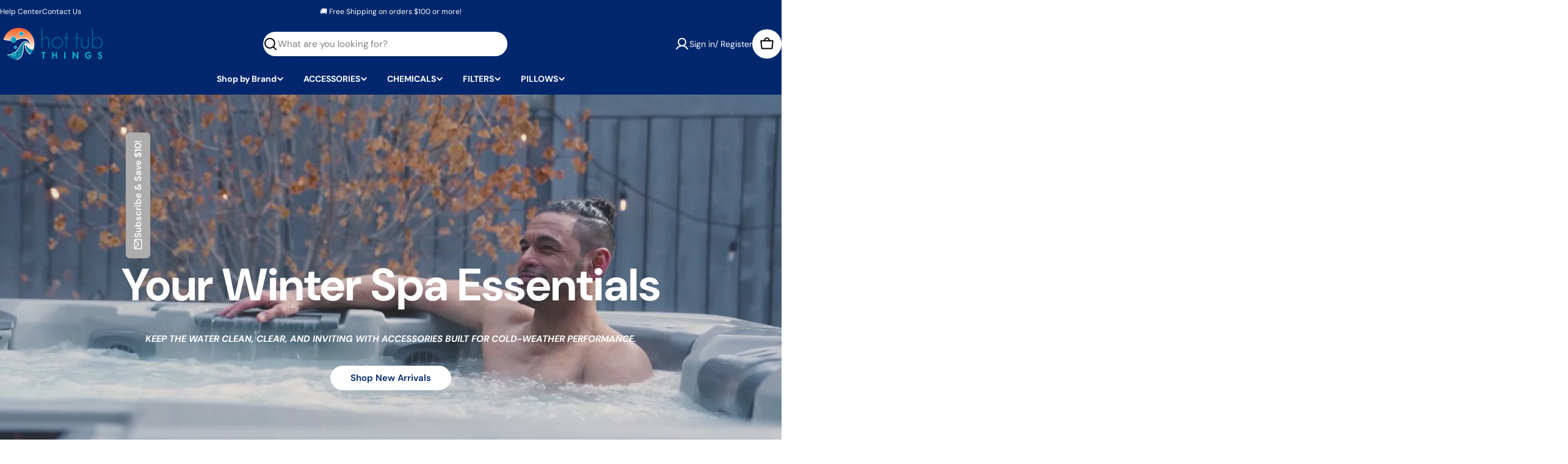

--- FILE ---
content_type: text/html; charset=utf-8
request_url: https://www.hottubthings.com/
body_size: 76846
content:

<!doctype html>
<html
  class="no-js"
  lang="en"
  
>
  <head>
    <meta charset="utf-8">
    <meta http-equiv="X-UA-Compatible" content="IE=edge">
    <meta name="viewport" content="width=device-width,initial-scale=1">
    <meta name="theme-color" content="">
    <link rel="canonical" href="https://www.hottubthings.com/">
    <link rel="preconnect" href="https://cdn.shopify.com" crossorigin>

    <script nowprocket nitro-exclude type="text/javascript" id="sa-dynamic-optimization" data-uuid="0685bdac-96f8-4b0d-92e2-23533953c9d2" src="[data-uri]"></script><link rel="icon" type="image/png" href="//www.hottubthings.com/cdn/shop/files/favicon.png?crop=center&height=32&v=1757961812&width=32"><link rel="preconnect" href="https://fonts.shopifycdn.com" crossorigin><title>Hot Tub Things® | Hot Tub Supplies – Filters, Parts, Chemicals &amp; More!</title>

    
      <meta name="description" content="Hot Tub Things is your go-to source for premium hot tub supplies, filters, replacement parts, and water care products. We offer fast shipping, expert customer support, and trusted solutions for all major spa brands to keep your hot tub clean, balanced, and performing at its best.">
    


<meta property="og:site_name" content="Hot Tub Things">
<meta property="og:url" content="https://www.hottubthings.com/">
<meta property="og:title" content="Hot Tub Things® | Hot Tub Supplies – Filters, Parts, Chemicals &amp; More!">
<meta property="og:type" content="website">
<meta property="og:description" content="Hot Tub Things is your go-to source for premium hot tub supplies, filters, replacement parts, and water care products. We offer fast shipping, expert customer support, and trusted solutions for all major spa brands to keep your hot tub clean, balanced, and performing at its best."><meta property="og:image" content="http://www.hottubthings.com/cdn/shop/files/Shipment_Delay_Email_Hero.jpg?v=1728683919">
  <meta property="og:image:secure_url" content="https://www.hottubthings.com/cdn/shop/files/Shipment_Delay_Email_Hero.jpg?v=1728683919">
  <meta property="og:image:width" content="500">
  <meta property="og:image:height" content="240"><meta name="twitter:card" content="summary_large_image">
<meta name="twitter:title" content="Hot Tub Things® | Hot Tub Supplies – Filters, Parts, Chemicals &amp; More!">
<meta name="twitter:description" content="Hot Tub Things is your go-to source for premium hot tub supplies, filters, replacement parts, and water care products. We offer fast shipping, expert customer support, and trusted solutions for all major spa brands to keep your hot tub clean, balanced, and performing at its best.">

<style data-shopify>
  @font-face {
  font-family: "DM Sans";
  font-weight: 400;
  font-style: normal;
  font-display: swap;
  src: url("//www.hottubthings.com/cdn/fonts/dm_sans/dmsans_n4.ec80bd4dd7e1a334c969c265873491ae56018d72.woff2") format("woff2"),
       url("//www.hottubthings.com/cdn/fonts/dm_sans/dmsans_n4.87bdd914d8a61247b911147ae68e754d695c58a6.woff") format("woff");
}

  @font-face {
  font-family: "DM Sans";
  font-weight: 400;
  font-style: italic;
  font-display: swap;
  src: url("//www.hottubthings.com/cdn/fonts/dm_sans/dmsans_i4.b8fe05e69ee95d5a53155c346957d8cbf5081c1a.woff2") format("woff2"),
       url("//www.hottubthings.com/cdn/fonts/dm_sans/dmsans_i4.403fe28ee2ea63e142575c0aa47684d65f8c23a0.woff") format("woff");
}

  @font-face {
  font-family: "DM Sans";
  font-weight: 600;
  font-style: normal;
  font-display: swap;
  src: url("//www.hottubthings.com/cdn/fonts/dm_sans/dmsans_n6.70a2453ea926d613c6a2f89af05180d14b3a7c96.woff2") format("woff2"),
       url("//www.hottubthings.com/cdn/fonts/dm_sans/dmsans_n6.355605667bef215872257574b57fc097044f7e20.woff") format("woff");
}

  @font-face {
  font-family: "DM Sans";
  font-weight: 600;
  font-style: italic;
  font-display: swap;
  src: url("//www.hottubthings.com/cdn/fonts/dm_sans/dmsans_i6.b7d5b35c5f29523529e1bf4a3d0de71a44a277b6.woff2") format("woff2"),
       url("//www.hottubthings.com/cdn/fonts/dm_sans/dmsans_i6.9b760cc5bdd17b4de2c70249ba49bd707f27a31b.woff") format("woff");
}

  @font-face {
  font-family: "DM Sans";
  font-weight: 700;
  font-style: normal;
  font-display: swap;
  src: url("//www.hottubthings.com/cdn/fonts/dm_sans/dmsans_n7.97e21d81502002291ea1de8aefb79170c6946ce5.woff2") format("woff2"),
       url("//www.hottubthings.com/cdn/fonts/dm_sans/dmsans_n7.af5c214f5116410ca1d53a2090665620e78e2e1b.woff") format("woff");
}

  @font-face {
  font-family: "DM Sans";
  font-weight: 700;
  font-style: italic;
  font-display: swap;
  src: url("//www.hottubthings.com/cdn/fonts/dm_sans/dmsans_i7.52b57f7d7342eb7255084623d98ab83fd96e7f9b.woff2") format("woff2"),
       url("//www.hottubthings.com/cdn/fonts/dm_sans/dmsans_i7.d5e14ef18a1d4a8ce78a4187580b4eb1759c2eda.woff") format("woff");
}

  @font-face {
  font-family: "DM Sans";
  font-weight: 700;
  font-style: normal;
  font-display: swap;
  src: url("//www.hottubthings.com/cdn/fonts/dm_sans/dmsans_n7.97e21d81502002291ea1de8aefb79170c6946ce5.woff2") format("woff2"),
       url("//www.hottubthings.com/cdn/fonts/dm_sans/dmsans_n7.af5c214f5116410ca1d53a2090665620e78e2e1b.woff") format("woff");
}

  @font-face {
  font-family: "DM Sans";
  font-weight: 700;
  font-style: italic;
  font-display: swap;
  src: url("//www.hottubthings.com/cdn/fonts/dm_sans/dmsans_i7.52b57f7d7342eb7255084623d98ab83fd96e7f9b.woff2") format("woff2"),
       url("//www.hottubthings.com/cdn/fonts/dm_sans/dmsans_i7.d5e14ef18a1d4a8ce78a4187580b4eb1759c2eda.woff") format("woff");
}

  @font-face {
  font-family: "DM Sans";
  font-weight: 500;
  font-style: normal;
  font-display: swap;
  src: url("//www.hottubthings.com/cdn/fonts/dm_sans/dmsans_n5.8a0f1984c77eb7186ceb87c4da2173ff65eb012e.woff2") format("woff2"),
       url("//www.hottubthings.com/cdn/fonts/dm_sans/dmsans_n5.9ad2e755a89e15b3d6c53259daad5fc9609888e6.woff") format("woff");
}


  
    :root,
.color-scheme-1 {
      --color-background: 255,255,255;
      --color-secondary-background: 245,245,245;
      --color-primary: 196,48,28;
      --color-text-heading: 0,0,0;
      --color-foreground: 0,0,0;
      --color-subtext: 77,77,77;
      --color-subtext-alpha: 1.0;
      --color-border: 229,229,229;
      --color-border-alpha: 1.0;
      --color-button: 0,39,109;
      --color-button-text: 255,255,255;
      --color-secondary-button: 237,237,237;
      --color-secondary-button-border: 237,237,237;
      --color-secondary-button-text: 0,0,0;
      --color-button-before: ;
      --color-field: 255,255,255;
      --color-field-alpha: 1.0;
      --color-field-text: 0,0,0;
      --color-link: 0,0,0;
      --color-link-hover: 0,0,0;
      --color-product-price-sale: 196,48,28;
      --color-progress-bar: 13,135,86;
      --color-foreground-lighten-60: #666666;
      --color-foreground-lighten-40: #999999;
      --color-foreground-lighten-19: #cfcfcf;
--inputs-border-width: 1px;
        --inputs-search-border-width: 2px;}
    @media (min-width: 768px) {
      body .desktop-color-scheme-1 {
        --color-background: 255,255,255;
      --color-secondary-background: 245,245,245;
      --color-primary: 196,48,28;
      --color-text-heading: 0,0,0;
      --color-foreground: 0,0,0;
      --color-subtext: 77,77,77;
      --color-subtext-alpha: 1.0;
      --color-border: 229,229,229;
      --color-border-alpha: 1.0;
      --color-button: 0,39,109;
      --color-button-text: 255,255,255;
      --color-secondary-button: 237,237,237;
      --color-secondary-button-border: 237,237,237;
      --color-secondary-button-text: 0,0,0;
      --color-button-before: ;
      --color-field: 255,255,255;
      --color-field-alpha: 1.0;
      --color-field-text: 0,0,0;
      --color-link: 0,0,0;
      --color-link-hover: 0,0,0;
      --color-product-price-sale: 196,48,28;
      --color-progress-bar: 13,135,86;
      --color-foreground-lighten-60: #666666;
      --color-foreground-lighten-40: #999999;
      --color-foreground-lighten-19: #cfcfcf;
        color: rgb(var(--color-foreground));
        background-color: rgb(var(--color-background));
      }
    }
    @media (max-width: 767px) {
      body .mobile-color-scheme-1 {
        --color-background: 255,255,255;
      --color-secondary-background: 245,245,245;
      --color-primary: 196,48,28;
      --color-text-heading: 0,0,0;
      --color-foreground: 0,0,0;
      --color-subtext: 77,77,77;
      --color-subtext-alpha: 1.0;
      --color-border: 229,229,229;
      --color-border-alpha: 1.0;
      --color-button: 0,39,109;
      --color-button-text: 255,255,255;
      --color-secondary-button: 237,237,237;
      --color-secondary-button-border: 237,237,237;
      --color-secondary-button-text: 0,0,0;
      --color-button-before: ;
      --color-field: 255,255,255;
      --color-field-alpha: 1.0;
      --color-field-text: 0,0,0;
      --color-link: 0,0,0;
      --color-link-hover: 0,0,0;
      --color-product-price-sale: 196,48,28;
      --color-progress-bar: 13,135,86;
      --color-foreground-lighten-60: #666666;
      --color-foreground-lighten-40: #999999;
      --color-foreground-lighten-19: #cfcfcf;
        color: rgb(var(--color-foreground));
        background-color: rgb(var(--color-background));
      }
    }
  
    
.color-scheme-inverse {
      --color-background: 0,0,0;
      --color-secondary-background: 0,0,0;
      --color-primary: 196,48,28;
      --color-text-heading: 255,255,255;
      --color-foreground: 255,255,255;
      --color-subtext: 255,255,255;
      --color-subtext-alpha: 1.0;
      --color-border: 196,196,196;
      --color-border-alpha: 1.0;
      --color-button: 255,255,255;
      --color-button-text: 0,39,109;
      --color-secondary-button: 255,255,255;
      --color-secondary-button-border: 230,230,230;
      --color-secondary-button-text: 0,0,0;
      --color-button-before: ;
      --color-field: 255,255,255;
      --color-field-alpha: 1.0;
      --color-field-text: 0,0,0;
      --color-link: 255,255,255;
      --color-link-hover: 255,255,255;
      --color-product-price-sale: 196,48,28;
      --color-progress-bar: 13,135,86;
      --color-foreground-lighten-60: #999999;
      --color-foreground-lighten-40: #666666;
      --color-foreground-lighten-19: #303030;
--inputs-border-width: 0px;
        --inputs-search-border-width: 0px;}
    @media (min-width: 768px) {
      body .desktop-color-scheme-inverse {
        --color-background: 0,0,0;
      --color-secondary-background: 0,0,0;
      --color-primary: 196,48,28;
      --color-text-heading: 255,255,255;
      --color-foreground: 255,255,255;
      --color-subtext: 255,255,255;
      --color-subtext-alpha: 1.0;
      --color-border: 196,196,196;
      --color-border-alpha: 1.0;
      --color-button: 255,255,255;
      --color-button-text: 0,39,109;
      --color-secondary-button: 255,255,255;
      --color-secondary-button-border: 230,230,230;
      --color-secondary-button-text: 0,0,0;
      --color-button-before: ;
      --color-field: 255,255,255;
      --color-field-alpha: 1.0;
      --color-field-text: 0,0,0;
      --color-link: 255,255,255;
      --color-link-hover: 255,255,255;
      --color-product-price-sale: 196,48,28;
      --color-progress-bar: 13,135,86;
      --color-foreground-lighten-60: #999999;
      --color-foreground-lighten-40: #666666;
      --color-foreground-lighten-19: #303030;
        color: rgb(var(--color-foreground));
        background-color: rgb(var(--color-background));
      }
    }
    @media (max-width: 767px) {
      body .mobile-color-scheme-inverse {
        --color-background: 0,0,0;
      --color-secondary-background: 0,0,0;
      --color-primary: 196,48,28;
      --color-text-heading: 255,255,255;
      --color-foreground: 255,255,255;
      --color-subtext: 255,255,255;
      --color-subtext-alpha: 1.0;
      --color-border: 196,196,196;
      --color-border-alpha: 1.0;
      --color-button: 255,255,255;
      --color-button-text: 0,39,109;
      --color-secondary-button: 255,255,255;
      --color-secondary-button-border: 230,230,230;
      --color-secondary-button-text: 0,0,0;
      --color-button-before: ;
      --color-field: 255,255,255;
      --color-field-alpha: 1.0;
      --color-field-text: 0,0,0;
      --color-link: 255,255,255;
      --color-link-hover: 255,255,255;
      --color-product-price-sale: 196,48,28;
      --color-progress-bar: 13,135,86;
      --color-foreground-lighten-60: #999999;
      --color-foreground-lighten-40: #666666;
      --color-foreground-lighten-19: #303030;
        color: rgb(var(--color-foreground));
        background-color: rgb(var(--color-background));
      }
    }
  
    
.color-scheme-info {
      --color-background: 252,184,8;
      --color-secondary-background: 255,255,255;
      --color-primary: 11,97,205;
      --color-text-heading: 255,255,255;
      --color-foreground: 255,255,255;
      --color-subtext: 255,255,255;
      --color-subtext-alpha: 1.0;
      --color-border: 0,8,40;
      --color-border-alpha: 1.0;
      --color-button: 0,8,40;
      --color-button-text: 0,0,0;
      --color-secondary-button: 255,255,255;
      --color-secondary-button-border: 255,255,255;
      --color-secondary-button-text: 0,0,0;
      --color-button-before: ;
      --color-field: 255,255,255;
      --color-field-alpha: 1.0;
      --color-field-text: 0,0,0;
      --color-link: 255,255,255;
      --color-link-hover: 255,255,255;
      --color-product-price-sale: 196,48,28;
      --color-progress-bar: 13,135,86;
      --color-foreground-lighten-60: #fee39c;
      --color-foreground-lighten-40: #fdd46b;
      --color-foreground-lighten-19: #fdc537;
--inputs-border-width: 0px;
        --inputs-search-border-width: 0px;}
    @media (min-width: 768px) {
      body .desktop-color-scheme-info {
        --color-background: 252,184,8;
      --color-secondary-background: 255,255,255;
      --color-primary: 11,97,205;
      --color-text-heading: 255,255,255;
      --color-foreground: 255,255,255;
      --color-subtext: 255,255,255;
      --color-subtext-alpha: 1.0;
      --color-border: 0,8,40;
      --color-border-alpha: 1.0;
      --color-button: 0,8,40;
      --color-button-text: 0,0,0;
      --color-secondary-button: 255,255,255;
      --color-secondary-button-border: 255,255,255;
      --color-secondary-button-text: 0,0,0;
      --color-button-before: ;
      --color-field: 255,255,255;
      --color-field-alpha: 1.0;
      --color-field-text: 0,0,0;
      --color-link: 255,255,255;
      --color-link-hover: 255,255,255;
      --color-product-price-sale: 196,48,28;
      --color-progress-bar: 13,135,86;
      --color-foreground-lighten-60: #fee39c;
      --color-foreground-lighten-40: #fdd46b;
      --color-foreground-lighten-19: #fdc537;
        color: rgb(var(--color-foreground));
        background-color: rgb(var(--color-background));
      }
    }
    @media (max-width: 767px) {
      body .mobile-color-scheme-info {
        --color-background: 252,184,8;
      --color-secondary-background: 255,255,255;
      --color-primary: 11,97,205;
      --color-text-heading: 255,255,255;
      --color-foreground: 255,255,255;
      --color-subtext: 255,255,255;
      --color-subtext-alpha: 1.0;
      --color-border: 0,8,40;
      --color-border-alpha: 1.0;
      --color-button: 0,8,40;
      --color-button-text: 0,0,0;
      --color-secondary-button: 255,255,255;
      --color-secondary-button-border: 255,255,255;
      --color-secondary-button-text: 0,0,0;
      --color-button-before: ;
      --color-field: 255,255,255;
      --color-field-alpha: 1.0;
      --color-field-text: 0,0,0;
      --color-link: 255,255,255;
      --color-link-hover: 255,255,255;
      --color-product-price-sale: 196,48,28;
      --color-progress-bar: 13,135,86;
      --color-foreground-lighten-60: #fee39c;
      --color-foreground-lighten-40: #fdd46b;
      --color-foreground-lighten-19: #fdc537;
        color: rgb(var(--color-foreground));
        background-color: rgb(var(--color-background));
      }
    }
  
    
.color-scheme-2 {
      --color-background: 0,39,109;
      --color-secondary-background: 255,255,255;
      --color-primary: 255,255,255;
      --color-text-heading: 255,255,255;
      --color-foreground: 255,255,255;
      --color-subtext: 233,233,233;
      --color-subtext-alpha: 1.0;
      --color-border: 0,39,109;
      --color-border-alpha: 1.0;
      --color-button: 0,39,109;
      --color-button-text: 255,255,255;
      --color-secondary-button: 0,39,109;
      --color-secondary-button-border: 255,255,255;
      --color-secondary-button-text: 255,255,255;
      --color-button-before: ;
      --color-field: 255,255,255;
      --color-field-alpha: 1.0;
      --color-field-text: 0,0,0;
      --color-link: 255,255,255;
      --color-link-hover: 255,255,255;
      --color-product-price-sale: 196,48,28;
      --color-progress-bar: 13,135,86;
      --color-foreground-lighten-60: #99a9c5;
      --color-foreground-lighten-40: #667da7;
      --color-foreground-lighten-19: #305089;
--inputs-border-width: 0px;
        --inputs-search-border-width: 0px;}
    @media (min-width: 768px) {
      body .desktop-color-scheme-2 {
        --color-background: 0,39,109;
      --color-secondary-background: 255,255,255;
      --color-primary: 255,255,255;
      --color-text-heading: 255,255,255;
      --color-foreground: 255,255,255;
      --color-subtext: 233,233,233;
      --color-subtext-alpha: 1.0;
      --color-border: 0,39,109;
      --color-border-alpha: 1.0;
      --color-button: 0,39,109;
      --color-button-text: 255,255,255;
      --color-secondary-button: 0,39,109;
      --color-secondary-button-border: 255,255,255;
      --color-secondary-button-text: 255,255,255;
      --color-button-before: ;
      --color-field: 255,255,255;
      --color-field-alpha: 1.0;
      --color-field-text: 0,0,0;
      --color-link: 255,255,255;
      --color-link-hover: 255,255,255;
      --color-product-price-sale: 196,48,28;
      --color-progress-bar: 13,135,86;
      --color-foreground-lighten-60: #99a9c5;
      --color-foreground-lighten-40: #667da7;
      --color-foreground-lighten-19: #305089;
        color: rgb(var(--color-foreground));
        background-color: rgb(var(--color-background));
      }
    }
    @media (max-width: 767px) {
      body .mobile-color-scheme-2 {
        --color-background: 0,39,109;
      --color-secondary-background: 255,255,255;
      --color-primary: 255,255,255;
      --color-text-heading: 255,255,255;
      --color-foreground: 255,255,255;
      --color-subtext: 233,233,233;
      --color-subtext-alpha: 1.0;
      --color-border: 0,39,109;
      --color-border-alpha: 1.0;
      --color-button: 0,39,109;
      --color-button-text: 255,255,255;
      --color-secondary-button: 0,39,109;
      --color-secondary-button-border: 255,255,255;
      --color-secondary-button-text: 255,255,255;
      --color-button-before: ;
      --color-field: 255,255,255;
      --color-field-alpha: 1.0;
      --color-field-text: 0,0,0;
      --color-link: 255,255,255;
      --color-link-hover: 255,255,255;
      --color-product-price-sale: 196,48,28;
      --color-progress-bar: 13,135,86;
      --color-foreground-lighten-60: #99a9c5;
      --color-foreground-lighten-40: #667da7;
      --color-foreground-lighten-19: #305089;
        color: rgb(var(--color-foreground));
        background-color: rgb(var(--color-background));
      }
    }
  
    
.color-scheme-3 {
      --color-background: 255,224,147;
      --color-secondary-background: 247,247,247;
      --color-primary: 196,48,28;
      --color-text-heading: 0,0,0;
      --color-foreground: 0,0,0;
      --color-subtext: 102,102,102;
      --color-subtext-alpha: 1.0;
      --color-border: 247,247,247;
      --color-border-alpha: 1.0;
      --color-button: 0,0,0;
      --color-button-text: 255,255,255;
      --color-secondary-button: 255,224,147;
      --color-secondary-button-border: 255,224,147;
      --color-secondary-button-text: 0,0,0;
      --color-button-before: ;
      --color-field: 255,255,255;
      --color-field-alpha: 1.0;
      --color-field-text: 0,0,0;
      --color-link: 0,0,0;
      --color-link-hover: 0,0,0;
      --color-product-price-sale: 196,48,28;
      --color-progress-bar: 13,135,86;
      --color-foreground-lighten-60: #665a3b;
      --color-foreground-lighten-40: #998658;
      --color-foreground-lighten-19: #cfb577;
--inputs-border-width: 0px;
        --inputs-search-border-width: 0px;}
    @media (min-width: 768px) {
      body .desktop-color-scheme-3 {
        --color-background: 255,224,147;
      --color-secondary-background: 247,247,247;
      --color-primary: 196,48,28;
      --color-text-heading: 0,0,0;
      --color-foreground: 0,0,0;
      --color-subtext: 102,102,102;
      --color-subtext-alpha: 1.0;
      --color-border: 247,247,247;
      --color-border-alpha: 1.0;
      --color-button: 0,0,0;
      --color-button-text: 255,255,255;
      --color-secondary-button: 255,224,147;
      --color-secondary-button-border: 255,224,147;
      --color-secondary-button-text: 0,0,0;
      --color-button-before: ;
      --color-field: 255,255,255;
      --color-field-alpha: 1.0;
      --color-field-text: 0,0,0;
      --color-link: 0,0,0;
      --color-link-hover: 0,0,0;
      --color-product-price-sale: 196,48,28;
      --color-progress-bar: 13,135,86;
      --color-foreground-lighten-60: #665a3b;
      --color-foreground-lighten-40: #998658;
      --color-foreground-lighten-19: #cfb577;
        color: rgb(var(--color-foreground));
        background-color: rgb(var(--color-background));
      }
    }
    @media (max-width: 767px) {
      body .mobile-color-scheme-3 {
        --color-background: 255,224,147;
      --color-secondary-background: 247,247,247;
      --color-primary: 196,48,28;
      --color-text-heading: 0,0,0;
      --color-foreground: 0,0,0;
      --color-subtext: 102,102,102;
      --color-subtext-alpha: 1.0;
      --color-border: 247,247,247;
      --color-border-alpha: 1.0;
      --color-button: 0,0,0;
      --color-button-text: 255,255,255;
      --color-secondary-button: 255,224,147;
      --color-secondary-button-border: 255,224,147;
      --color-secondary-button-text: 0,0,0;
      --color-button-before: ;
      --color-field: 255,255,255;
      --color-field-alpha: 1.0;
      --color-field-text: 0,0,0;
      --color-link: 0,0,0;
      --color-link-hover: 0,0,0;
      --color-product-price-sale: 196,48,28;
      --color-progress-bar: 13,135,86;
      --color-foreground-lighten-60: #665a3b;
      --color-foreground-lighten-40: #998658;
      --color-foreground-lighten-19: #cfb577;
        color: rgb(var(--color-foreground));
        background-color: rgb(var(--color-background));
      }
    }
  
    
.color-scheme-4 {
      --color-background: 0,8,40;
      --color-secondary-background: 247,247,247;
      --color-primary: 196,48,28;
      --color-text-heading: 255,255,255;
      --color-foreground: 255,255,255;
      --color-subtext: 255,255,255;
      --color-subtext-alpha: 1.0;
      --color-border: 204,204,204;
      --color-border-alpha: 1.0;
      --color-button: 0,8,40;
      --color-button-text: 255,255,255;
      --color-secondary-button: 233,233,233;
      --color-secondary-button-border: 233,233,233;
      --color-secondary-button-text: 0,0,0;
      --color-button-before: ;
      --color-field: 245,245,245;
      --color-field-alpha: 1.0;
      --color-field-text: 0,0,0;
      --color-link: 255,255,255;
      --color-link-hover: 255,255,255;
      --color-product-price-sale: 196,48,28;
      --color-progress-bar: 13,135,86;
      --color-foreground-lighten-60: #999ca9;
      --color-foreground-lighten-40: #666b7e;
      --color-foreground-lighten-19: #303751;
--inputs-border-width: 0px;
        --inputs-search-border-width: 0px;}
    @media (min-width: 768px) {
      body .desktop-color-scheme-4 {
        --color-background: 0,8,40;
      --color-secondary-background: 247,247,247;
      --color-primary: 196,48,28;
      --color-text-heading: 255,255,255;
      --color-foreground: 255,255,255;
      --color-subtext: 255,255,255;
      --color-subtext-alpha: 1.0;
      --color-border: 204,204,204;
      --color-border-alpha: 1.0;
      --color-button: 0,8,40;
      --color-button-text: 255,255,255;
      --color-secondary-button: 233,233,233;
      --color-secondary-button-border: 233,233,233;
      --color-secondary-button-text: 0,0,0;
      --color-button-before: ;
      --color-field: 245,245,245;
      --color-field-alpha: 1.0;
      --color-field-text: 0,0,0;
      --color-link: 255,255,255;
      --color-link-hover: 255,255,255;
      --color-product-price-sale: 196,48,28;
      --color-progress-bar: 13,135,86;
      --color-foreground-lighten-60: #999ca9;
      --color-foreground-lighten-40: #666b7e;
      --color-foreground-lighten-19: #303751;
        color: rgb(var(--color-foreground));
        background-color: rgb(var(--color-background));
      }
    }
    @media (max-width: 767px) {
      body .mobile-color-scheme-4 {
        --color-background: 0,8,40;
      --color-secondary-background: 247,247,247;
      --color-primary: 196,48,28;
      --color-text-heading: 255,255,255;
      --color-foreground: 255,255,255;
      --color-subtext: 255,255,255;
      --color-subtext-alpha: 1.0;
      --color-border: 204,204,204;
      --color-border-alpha: 1.0;
      --color-button: 0,8,40;
      --color-button-text: 255,255,255;
      --color-secondary-button: 233,233,233;
      --color-secondary-button-border: 233,233,233;
      --color-secondary-button-text: 0,0,0;
      --color-button-before: ;
      --color-field: 245,245,245;
      --color-field-alpha: 1.0;
      --color-field-text: 0,0,0;
      --color-link: 255,255,255;
      --color-link-hover: 255,255,255;
      --color-product-price-sale: 196,48,28;
      --color-progress-bar: 13,135,86;
      --color-foreground-lighten-60: #999ca9;
      --color-foreground-lighten-40: #666b7e;
      --color-foreground-lighten-19: #303751;
        color: rgb(var(--color-foreground));
        background-color: rgb(var(--color-background));
      }
    }
  
    
.color-scheme-6 {
      --color-background: 208,219,211;
      --color-secondary-background: 243,238,234;
      --color-primary: 196,48,28;
      --color-text-heading: 0,0,0;
      --color-foreground: 0,0,0;
      --color-subtext: 93,86,85;
      --color-subtext-alpha: 1.0;
      --color-border: 198,191,177;
      --color-border-alpha: 1.0;
      --color-button: 0,0,0;
      --color-button-text: 255,255,255;
      --color-secondary-button: 255,255,255;
      --color-secondary-button-border: 230,230,230;
      --color-secondary-button-text: 0,0,0;
      --color-button-before: ;
      --color-field: 255,255,255;
      --color-field-alpha: 1.0;
      --color-field-text: 0,0,0;
      --color-link: 0,0,0;
      --color-link-hover: 0,0,0;
      --color-product-price-sale: 196,48,28;
      --color-progress-bar: 13,135,86;
      --color-foreground-lighten-60: #535854;
      --color-foreground-lighten-40: #7d837f;
      --color-foreground-lighten-19: #a8b1ab;
--inputs-border-width: 0px;
        --inputs-search-border-width: 0px;}
    @media (min-width: 768px) {
      body .desktop-color-scheme-6 {
        --color-background: 208,219,211;
      --color-secondary-background: 243,238,234;
      --color-primary: 196,48,28;
      --color-text-heading: 0,0,0;
      --color-foreground: 0,0,0;
      --color-subtext: 93,86,85;
      --color-subtext-alpha: 1.0;
      --color-border: 198,191,177;
      --color-border-alpha: 1.0;
      --color-button: 0,0,0;
      --color-button-text: 255,255,255;
      --color-secondary-button: 255,255,255;
      --color-secondary-button-border: 230,230,230;
      --color-secondary-button-text: 0,0,0;
      --color-button-before: ;
      --color-field: 255,255,255;
      --color-field-alpha: 1.0;
      --color-field-text: 0,0,0;
      --color-link: 0,0,0;
      --color-link-hover: 0,0,0;
      --color-product-price-sale: 196,48,28;
      --color-progress-bar: 13,135,86;
      --color-foreground-lighten-60: #535854;
      --color-foreground-lighten-40: #7d837f;
      --color-foreground-lighten-19: #a8b1ab;
        color: rgb(var(--color-foreground));
        background-color: rgb(var(--color-background));
      }
    }
    @media (max-width: 767px) {
      body .mobile-color-scheme-6 {
        --color-background: 208,219,211;
      --color-secondary-background: 243,238,234;
      --color-primary: 196,48,28;
      --color-text-heading: 0,0,0;
      --color-foreground: 0,0,0;
      --color-subtext: 93,86,85;
      --color-subtext-alpha: 1.0;
      --color-border: 198,191,177;
      --color-border-alpha: 1.0;
      --color-button: 0,0,0;
      --color-button-text: 255,255,255;
      --color-secondary-button: 255,255,255;
      --color-secondary-button-border: 230,230,230;
      --color-secondary-button-text: 0,0,0;
      --color-button-before: ;
      --color-field: 255,255,255;
      --color-field-alpha: 1.0;
      --color-field-text: 0,0,0;
      --color-link: 0,0,0;
      --color-link-hover: 0,0,0;
      --color-product-price-sale: 196,48,28;
      --color-progress-bar: 13,135,86;
      --color-foreground-lighten-60: #535854;
      --color-foreground-lighten-40: #7d837f;
      --color-foreground-lighten-19: #a8b1ab;
        color: rgb(var(--color-foreground));
        background-color: rgb(var(--color-background));
      }
    }
  
    
.color-scheme-7 {
      --color-background: 232,214,212;
      --color-secondary-background: 233,233,233;
      --color-primary: 196,48,28;
      --color-text-heading: 0,0,0;
      --color-foreground: 0,0,0;
      --color-subtext: 93,86,85;
      --color-subtext-alpha: 1.0;
      --color-border: 230,230,230;
      --color-border-alpha: 1.0;
      --color-button: 0,0,0;
      --color-button-text: 255,255,255;
      --color-secondary-button: 233,233,233;
      --color-secondary-button-border: 233,233,233;
      --color-secondary-button-text: 0,0,0;
      --color-button-before: ;
      --color-field: 245,245,245;
      --color-field-alpha: 1.0;
      --color-field-text: 0,0,0;
      --color-link: 0,0,0;
      --color-link-hover: 0,0,0;
      --color-product-price-sale: 196,48,28;
      --color-progress-bar: 13,135,86;
      --color-foreground-lighten-60: #5d5655;
      --color-foreground-lighten-40: #8b807f;
      --color-foreground-lighten-19: #bcadac;
--inputs-border-width: 0px;
        --inputs-search-border-width: 0px;}
    @media (min-width: 768px) {
      body .desktop-color-scheme-7 {
        --color-background: 232,214,212;
      --color-secondary-background: 233,233,233;
      --color-primary: 196,48,28;
      --color-text-heading: 0,0,0;
      --color-foreground: 0,0,0;
      --color-subtext: 93,86,85;
      --color-subtext-alpha: 1.0;
      --color-border: 230,230,230;
      --color-border-alpha: 1.0;
      --color-button: 0,0,0;
      --color-button-text: 255,255,255;
      --color-secondary-button: 233,233,233;
      --color-secondary-button-border: 233,233,233;
      --color-secondary-button-text: 0,0,0;
      --color-button-before: ;
      --color-field: 245,245,245;
      --color-field-alpha: 1.0;
      --color-field-text: 0,0,0;
      --color-link: 0,0,0;
      --color-link-hover: 0,0,0;
      --color-product-price-sale: 196,48,28;
      --color-progress-bar: 13,135,86;
      --color-foreground-lighten-60: #5d5655;
      --color-foreground-lighten-40: #8b807f;
      --color-foreground-lighten-19: #bcadac;
        color: rgb(var(--color-foreground));
        background-color: rgb(var(--color-background));
      }
    }
    @media (max-width: 767px) {
      body .mobile-color-scheme-7 {
        --color-background: 232,214,212;
      --color-secondary-background: 233,233,233;
      --color-primary: 196,48,28;
      --color-text-heading: 0,0,0;
      --color-foreground: 0,0,0;
      --color-subtext: 93,86,85;
      --color-subtext-alpha: 1.0;
      --color-border: 230,230,230;
      --color-border-alpha: 1.0;
      --color-button: 0,0,0;
      --color-button-text: 255,255,255;
      --color-secondary-button: 233,233,233;
      --color-secondary-button-border: 233,233,233;
      --color-secondary-button-text: 0,0,0;
      --color-button-before: ;
      --color-field: 245,245,245;
      --color-field-alpha: 1.0;
      --color-field-text: 0,0,0;
      --color-link: 0,0,0;
      --color-link-hover: 0,0,0;
      --color-product-price-sale: 196,48,28;
      --color-progress-bar: 13,135,86;
      --color-foreground-lighten-60: #5d5655;
      --color-foreground-lighten-40: #8b807f;
      --color-foreground-lighten-19: #bcadac;
        color: rgb(var(--color-foreground));
        background-color: rgb(var(--color-background));
      }
    }
  
    
.color-scheme-8 {
      --color-background: 3,130,165;
      --color-secondary-background: 247,247,247;
      --color-primary: 3,130,165;
      --color-text-heading: 255,255,255;
      --color-foreground: 255,255,255;
      --color-subtext: 255,255,255;
      --color-subtext-alpha: 1.0;
      --color-border: 230,230,230;
      --color-border-alpha: 1.0;
      --color-button: 255,255,255;
      --color-button-text: 0,0,0;
      --color-secondary-button: 3,130,165;
      --color-secondary-button-border: 255,255,255;
      --color-secondary-button-text: 255,255,255;
      --color-button-before: ;
      --color-field: 245,245,245;
      --color-field-alpha: 1.0;
      --color-field-text: 0,0,0;
      --color-link: 255,255,255;
      --color-link-hover: 255,255,255;
      --color-product-price-sale: 196,48,28;
      --color-progress-bar: 13,135,86;
      --color-foreground-lighten-60: #9acddb;
      --color-foreground-lighten-40: #68b4c9;
      --color-foreground-lighten-19: #339ab6;
--inputs-border-width: 0px;
        --inputs-search-border-width: 0px;}
    @media (min-width: 768px) {
      body .desktop-color-scheme-8 {
        --color-background: 3,130,165;
      --color-secondary-background: 247,247,247;
      --color-primary: 3,130,165;
      --color-text-heading: 255,255,255;
      --color-foreground: 255,255,255;
      --color-subtext: 255,255,255;
      --color-subtext-alpha: 1.0;
      --color-border: 230,230,230;
      --color-border-alpha: 1.0;
      --color-button: 255,255,255;
      --color-button-text: 0,0,0;
      --color-secondary-button: 3,130,165;
      --color-secondary-button-border: 255,255,255;
      --color-secondary-button-text: 255,255,255;
      --color-button-before: ;
      --color-field: 245,245,245;
      --color-field-alpha: 1.0;
      --color-field-text: 0,0,0;
      --color-link: 255,255,255;
      --color-link-hover: 255,255,255;
      --color-product-price-sale: 196,48,28;
      --color-progress-bar: 13,135,86;
      --color-foreground-lighten-60: #9acddb;
      --color-foreground-lighten-40: #68b4c9;
      --color-foreground-lighten-19: #339ab6;
        color: rgb(var(--color-foreground));
        background-color: rgb(var(--color-background));
      }
    }
    @media (max-width: 767px) {
      body .mobile-color-scheme-8 {
        --color-background: 3,130,165;
      --color-secondary-background: 247,247,247;
      --color-primary: 3,130,165;
      --color-text-heading: 255,255,255;
      --color-foreground: 255,255,255;
      --color-subtext: 255,255,255;
      --color-subtext-alpha: 1.0;
      --color-border: 230,230,230;
      --color-border-alpha: 1.0;
      --color-button: 255,255,255;
      --color-button-text: 0,0,0;
      --color-secondary-button: 3,130,165;
      --color-secondary-button-border: 255,255,255;
      --color-secondary-button-text: 255,255,255;
      --color-button-before: ;
      --color-field: 245,245,245;
      --color-field-alpha: 1.0;
      --color-field-text: 0,0,0;
      --color-link: 255,255,255;
      --color-link-hover: 255,255,255;
      --color-product-price-sale: 196,48,28;
      --color-progress-bar: 13,135,86;
      --color-foreground-lighten-60: #9acddb;
      --color-foreground-lighten-40: #68b4c9;
      --color-foreground-lighten-19: #339ab6;
        color: rgb(var(--color-foreground));
        background-color: rgb(var(--color-background));
      }
    }
  
    
.color-scheme-9 {
      --color-background: 247,247,247;
      --color-secondary-background: 237,237,237;
      --color-primary: 196,48,28;
      --color-text-heading: 196,48,28;
      --color-foreground: 196,48,28;
      --color-subtext: 196,48,28;
      --color-subtext-alpha: 1.0;
      --color-border: 196,192,179;
      --color-border-alpha: 1.0;
      --color-button: 255,255,255;
      --color-button-text: 0,0,0;
      --color-secondary-button: 255,255,255;
      --color-secondary-button-border: 237,237,237;
      --color-secondary-button-text: 0,0,0;
      --color-button-before: ;
      --color-field: 255,255,255;
      --color-field-alpha: 1.0;
      --color-field-text: 0,0,0;
      --color-link: 196,48,28;
      --color-link-hover: 196,48,28;
      --color-product-price-sale: 196,48,28;
      --color-progress-bar: 13,135,86;
      --color-foreground-lighten-60: #d88074;
      --color-foreground-lighten-40: #e3a79f;
      --color-foreground-lighten-19: #edd1cd;
--inputs-border-width: 0px;
        --inputs-search-border-width: 0px;}
    @media (min-width: 768px) {
      body .desktop-color-scheme-9 {
        --color-background: 247,247,247;
      --color-secondary-background: 237,237,237;
      --color-primary: 196,48,28;
      --color-text-heading: 196,48,28;
      --color-foreground: 196,48,28;
      --color-subtext: 196,48,28;
      --color-subtext-alpha: 1.0;
      --color-border: 196,192,179;
      --color-border-alpha: 1.0;
      --color-button: 255,255,255;
      --color-button-text: 0,0,0;
      --color-secondary-button: 255,255,255;
      --color-secondary-button-border: 237,237,237;
      --color-secondary-button-text: 0,0,0;
      --color-button-before: ;
      --color-field: 255,255,255;
      --color-field-alpha: 1.0;
      --color-field-text: 0,0,0;
      --color-link: 196,48,28;
      --color-link-hover: 196,48,28;
      --color-product-price-sale: 196,48,28;
      --color-progress-bar: 13,135,86;
      --color-foreground-lighten-60: #d88074;
      --color-foreground-lighten-40: #e3a79f;
      --color-foreground-lighten-19: #edd1cd;
        color: rgb(var(--color-foreground));
        background-color: rgb(var(--color-background));
      }
    }
    @media (max-width: 767px) {
      body .mobile-color-scheme-9 {
        --color-background: 247,247,247;
      --color-secondary-background: 237,237,237;
      --color-primary: 196,48,28;
      --color-text-heading: 196,48,28;
      --color-foreground: 196,48,28;
      --color-subtext: 196,48,28;
      --color-subtext-alpha: 1.0;
      --color-border: 196,192,179;
      --color-border-alpha: 1.0;
      --color-button: 255,255,255;
      --color-button-text: 0,0,0;
      --color-secondary-button: 255,255,255;
      --color-secondary-button-border: 237,237,237;
      --color-secondary-button-text: 0,0,0;
      --color-button-before: ;
      --color-field: 255,255,255;
      --color-field-alpha: 1.0;
      --color-field-text: 0,0,0;
      --color-link: 196,48,28;
      --color-link-hover: 196,48,28;
      --color-product-price-sale: 196,48,28;
      --color-progress-bar: 13,135,86;
      --color-foreground-lighten-60: #d88074;
      --color-foreground-lighten-40: #e3a79f;
      --color-foreground-lighten-19: #edd1cd;
        color: rgb(var(--color-foreground));
        background-color: rgb(var(--color-background));
      }
    }
  
    
.color-scheme-10 {
      --color-background: 233,233,233;
      --color-secondary-background: 237,237,237;
      --color-primary: 196,48,28;
      --color-text-heading: 0,0,0;
      --color-foreground: 0,0,0;
      --color-subtext: 102,102,102;
      --color-subtext-alpha: 1.0;
      --color-border: 229,229,229;
      --color-border-alpha: 1.0;
      --color-button: 0,0,0;
      --color-button-text: 255,255,255;
      --color-secondary-button: 237,237,237;
      --color-secondary-button-border: 237,237,237;
      --color-secondary-button-text: 0,0,0;
      --color-button-before: ;
      --color-field: 237,237,237;
      --color-field-alpha: 1.0;
      --color-field-text: 0,0,0;
      --color-link: 0,0,0;
      --color-link-hover: 0,0,0;
      --color-product-price-sale: 196,48,28;
      --color-progress-bar: 13,135,86;
      --color-foreground-lighten-60: #5d5d5d;
      --color-foreground-lighten-40: #8c8c8c;
      --color-foreground-lighten-19: #bdbdbd;
--inputs-border-width: 0px;
        --inputs-search-border-width: 0px;}
    @media (min-width: 768px) {
      body .desktop-color-scheme-10 {
        --color-background: 233,233,233;
      --color-secondary-background: 237,237,237;
      --color-primary: 196,48,28;
      --color-text-heading: 0,0,0;
      --color-foreground: 0,0,0;
      --color-subtext: 102,102,102;
      --color-subtext-alpha: 1.0;
      --color-border: 229,229,229;
      --color-border-alpha: 1.0;
      --color-button: 0,0,0;
      --color-button-text: 255,255,255;
      --color-secondary-button: 237,237,237;
      --color-secondary-button-border: 237,237,237;
      --color-secondary-button-text: 0,0,0;
      --color-button-before: ;
      --color-field: 237,237,237;
      --color-field-alpha: 1.0;
      --color-field-text: 0,0,0;
      --color-link: 0,0,0;
      --color-link-hover: 0,0,0;
      --color-product-price-sale: 196,48,28;
      --color-progress-bar: 13,135,86;
      --color-foreground-lighten-60: #5d5d5d;
      --color-foreground-lighten-40: #8c8c8c;
      --color-foreground-lighten-19: #bdbdbd;
        color: rgb(var(--color-foreground));
        background-color: rgb(var(--color-background));
      }
    }
    @media (max-width: 767px) {
      body .mobile-color-scheme-10 {
        --color-background: 233,233,233;
      --color-secondary-background: 237,237,237;
      --color-primary: 196,48,28;
      --color-text-heading: 0,0,0;
      --color-foreground: 0,0,0;
      --color-subtext: 102,102,102;
      --color-subtext-alpha: 1.0;
      --color-border: 229,229,229;
      --color-border-alpha: 1.0;
      --color-button: 0,0,0;
      --color-button-text: 255,255,255;
      --color-secondary-button: 237,237,237;
      --color-secondary-button-border: 237,237,237;
      --color-secondary-button-text: 0,0,0;
      --color-button-before: ;
      --color-field: 237,237,237;
      --color-field-alpha: 1.0;
      --color-field-text: 0,0,0;
      --color-link: 0,0,0;
      --color-link-hover: 0,0,0;
      --color-product-price-sale: 196,48,28;
      --color-progress-bar: 13,135,86;
      --color-foreground-lighten-60: #5d5d5d;
      --color-foreground-lighten-40: #8c8c8c;
      --color-foreground-lighten-19: #bdbdbd;
        color: rgb(var(--color-foreground));
        background-color: rgb(var(--color-background));
      }
    }
  
    
.color-scheme-11 {
      --color-background: 245,245,245;
      --color-secondary-background: 255,255,255;
      --color-primary: 196,48,28;
      --color-text-heading: 0,39,109;
      --color-foreground: 0,39,109;
      --color-subtext: 74,74,74;
      --color-subtext-alpha: 1.0;
      --color-border: 229,229,229;
      --color-border-alpha: 1.0;
      --color-button: 0,39,109;
      --color-button-text: 255,255,255;
      --color-secondary-button: 237,237,237;
      --color-secondary-button-border: 237,237,237;
      --color-secondary-button-text: 7,40,53;
      --color-button-before: ;
      --color-field: 255,255,255;
      --color-field-alpha: 1.0;
      --color-field-text: 0,39,109;
      --color-link: 0,39,109;
      --color-link-hover: 0,39,109;
      --color-product-price-sale: 196,48,28;
      --color-progress-bar: 13,135,86;
      --color-foreground-lighten-60: #6279a3;
      --color-foreground-lighten-40: #93a3bf;
      --color-foreground-lighten-19: #c6cedb;
--inputs-border-width: 0px;
        --inputs-search-border-width: 0px;}
    @media (min-width: 768px) {
      body .desktop-color-scheme-11 {
        --color-background: 245,245,245;
      --color-secondary-background: 255,255,255;
      --color-primary: 196,48,28;
      --color-text-heading: 0,39,109;
      --color-foreground: 0,39,109;
      --color-subtext: 74,74,74;
      --color-subtext-alpha: 1.0;
      --color-border: 229,229,229;
      --color-border-alpha: 1.0;
      --color-button: 0,39,109;
      --color-button-text: 255,255,255;
      --color-secondary-button: 237,237,237;
      --color-secondary-button-border: 237,237,237;
      --color-secondary-button-text: 7,40,53;
      --color-button-before: ;
      --color-field: 255,255,255;
      --color-field-alpha: 1.0;
      --color-field-text: 0,39,109;
      --color-link: 0,39,109;
      --color-link-hover: 0,39,109;
      --color-product-price-sale: 196,48,28;
      --color-progress-bar: 13,135,86;
      --color-foreground-lighten-60: #6279a3;
      --color-foreground-lighten-40: #93a3bf;
      --color-foreground-lighten-19: #c6cedb;
        color: rgb(var(--color-foreground));
        background-color: rgb(var(--color-background));
      }
    }
    @media (max-width: 767px) {
      body .mobile-color-scheme-11 {
        --color-background: 245,245,245;
      --color-secondary-background: 255,255,255;
      --color-primary: 196,48,28;
      --color-text-heading: 0,39,109;
      --color-foreground: 0,39,109;
      --color-subtext: 74,74,74;
      --color-subtext-alpha: 1.0;
      --color-border: 229,229,229;
      --color-border-alpha: 1.0;
      --color-button: 0,39,109;
      --color-button-text: 255,255,255;
      --color-secondary-button: 237,237,237;
      --color-secondary-button-border: 237,237,237;
      --color-secondary-button-text: 7,40,53;
      --color-button-before: ;
      --color-field: 255,255,255;
      --color-field-alpha: 1.0;
      --color-field-text: 0,39,109;
      --color-link: 0,39,109;
      --color-link-hover: 0,39,109;
      --color-product-price-sale: 196,48,28;
      --color-progress-bar: 13,135,86;
      --color-foreground-lighten-60: #6279a3;
      --color-foreground-lighten-40: #93a3bf;
      --color-foreground-lighten-19: #c6cedb;
        color: rgb(var(--color-foreground));
        background-color: rgb(var(--color-background));
      }
    }
  
    
.color-scheme-12 {
      --color-background: 255,255,255;
      --color-secondary-background: 237,237,237;
      --color-primary: 196,48,28;
      --color-text-heading: 0,0,0;
      --color-foreground: 0,0,0;
      --color-subtext: 77,77,77;
      --color-subtext-alpha: 1.0;
      --color-border: 204,204,204;
      --color-border-alpha: 1.0;
      --color-button: 0,0,0;
      --color-button-text: 255,255,255;
      --color-secondary-button: 237,237,237;
      --color-secondary-button-border: 237,237,237;
      --color-secondary-button-text: 0,0,0;
      --color-button-before: ;
      --color-field: 237,237,237;
      --color-field-alpha: 1.0;
      --color-field-text: 0,0,0;
      --color-link: 0,0,0;
      --color-link-hover: 0,0,0;
      --color-product-price-sale: 196,48,28;
      --color-progress-bar: 13,135,86;
      --color-foreground-lighten-60: #666666;
      --color-foreground-lighten-40: #999999;
      --color-foreground-lighten-19: #cfcfcf;
--inputs-border-width: 0px;
        --inputs-search-border-width: 0px;}
    @media (min-width: 768px) {
      body .desktop-color-scheme-12 {
        --color-background: 255,255,255;
      --color-secondary-background: 237,237,237;
      --color-primary: 196,48,28;
      --color-text-heading: 0,0,0;
      --color-foreground: 0,0,0;
      --color-subtext: 77,77,77;
      --color-subtext-alpha: 1.0;
      --color-border: 204,204,204;
      --color-border-alpha: 1.0;
      --color-button: 0,0,0;
      --color-button-text: 255,255,255;
      --color-secondary-button: 237,237,237;
      --color-secondary-button-border: 237,237,237;
      --color-secondary-button-text: 0,0,0;
      --color-button-before: ;
      --color-field: 237,237,237;
      --color-field-alpha: 1.0;
      --color-field-text: 0,0,0;
      --color-link: 0,0,0;
      --color-link-hover: 0,0,0;
      --color-product-price-sale: 196,48,28;
      --color-progress-bar: 13,135,86;
      --color-foreground-lighten-60: #666666;
      --color-foreground-lighten-40: #999999;
      --color-foreground-lighten-19: #cfcfcf;
        color: rgb(var(--color-foreground));
        background-color: rgb(var(--color-background));
      }
    }
    @media (max-width: 767px) {
      body .mobile-color-scheme-12 {
        --color-background: 255,255,255;
      --color-secondary-background: 237,237,237;
      --color-primary: 196,48,28;
      --color-text-heading: 0,0,0;
      --color-foreground: 0,0,0;
      --color-subtext: 77,77,77;
      --color-subtext-alpha: 1.0;
      --color-border: 204,204,204;
      --color-border-alpha: 1.0;
      --color-button: 0,0,0;
      --color-button-text: 255,255,255;
      --color-secondary-button: 237,237,237;
      --color-secondary-button-border: 237,237,237;
      --color-secondary-button-text: 0,0,0;
      --color-button-before: ;
      --color-field: 237,237,237;
      --color-field-alpha: 1.0;
      --color-field-text: 0,0,0;
      --color-link: 0,0,0;
      --color-link-hover: 0,0,0;
      --color-product-price-sale: 196,48,28;
      --color-progress-bar: 13,135,86;
      --color-foreground-lighten-60: #666666;
      --color-foreground-lighten-40: #999999;
      --color-foreground-lighten-19: #cfcfcf;
        color: rgb(var(--color-foreground));
        background-color: rgb(var(--color-background));
      }
    }
  
    
.color-scheme-13 {
      --color-background: 238,218,184;
      --color-secondary-background: 237,237,237;
      --color-primary: 196,48,28;
      --color-text-heading: 0,0,0;
      --color-foreground: 0,0,0;
      --color-subtext: 93,86,85;
      --color-subtext-alpha: 1.0;
      --color-border: 230,233,235;
      --color-border-alpha: 1.0;
      --color-button: 0,0,0;
      --color-button-text: 255,255,255;
      --color-secondary-button: 237,237,237;
      --color-secondary-button-border: 237,237,237;
      --color-secondary-button-text: 0,0,0;
      --color-button-before: ;
      --color-field: 237,237,237;
      --color-field-alpha: 1.0;
      --color-field-text: 7,40,53;
      --color-link: 0,0,0;
      --color-link-hover: 0,0,0;
      --color-product-price-sale: 196,48,28;
      --color-progress-bar: 13,135,86;
      --color-foreground-lighten-60: #5f574a;
      --color-foreground-lighten-40: #8f836e;
      --color-foreground-lighten-19: #c1b195;
--inputs-border-width: 0px;
        --inputs-search-border-width: 0px;}
    @media (min-width: 768px) {
      body .desktop-color-scheme-13 {
        --color-background: 238,218,184;
      --color-secondary-background: 237,237,237;
      --color-primary: 196,48,28;
      --color-text-heading: 0,0,0;
      --color-foreground: 0,0,0;
      --color-subtext: 93,86,85;
      --color-subtext-alpha: 1.0;
      --color-border: 230,233,235;
      --color-border-alpha: 1.0;
      --color-button: 0,0,0;
      --color-button-text: 255,255,255;
      --color-secondary-button: 237,237,237;
      --color-secondary-button-border: 237,237,237;
      --color-secondary-button-text: 0,0,0;
      --color-button-before: ;
      --color-field: 237,237,237;
      --color-field-alpha: 1.0;
      --color-field-text: 7,40,53;
      --color-link: 0,0,0;
      --color-link-hover: 0,0,0;
      --color-product-price-sale: 196,48,28;
      --color-progress-bar: 13,135,86;
      --color-foreground-lighten-60: #5f574a;
      --color-foreground-lighten-40: #8f836e;
      --color-foreground-lighten-19: #c1b195;
        color: rgb(var(--color-foreground));
        background-color: rgb(var(--color-background));
      }
    }
    @media (max-width: 767px) {
      body .mobile-color-scheme-13 {
        --color-background: 238,218,184;
      --color-secondary-background: 237,237,237;
      --color-primary: 196,48,28;
      --color-text-heading: 0,0,0;
      --color-foreground: 0,0,0;
      --color-subtext: 93,86,85;
      --color-subtext-alpha: 1.0;
      --color-border: 230,233,235;
      --color-border-alpha: 1.0;
      --color-button: 0,0,0;
      --color-button-text: 255,255,255;
      --color-secondary-button: 237,237,237;
      --color-secondary-button-border: 237,237,237;
      --color-secondary-button-text: 0,0,0;
      --color-button-before: ;
      --color-field: 237,237,237;
      --color-field-alpha: 1.0;
      --color-field-text: 7,40,53;
      --color-link: 0,0,0;
      --color-link-hover: 0,0,0;
      --color-product-price-sale: 196,48,28;
      --color-progress-bar: 13,135,86;
      --color-foreground-lighten-60: #5f574a;
      --color-foreground-lighten-40: #8f836e;
      --color-foreground-lighten-19: #c1b195;
        color: rgb(var(--color-foreground));
        background-color: rgb(var(--color-background));
      }
    }
  
    
.color-scheme-14 {
      --color-background: 255,255,255;
      --color-secondary-background: 245,245,245;
      --color-primary: 196,48,28;
      --color-text-heading: 0,0,0;
      --color-foreground: 0,0,0;
      --color-subtext: 77,77,77;
      --color-subtext-alpha: 1.0;
      --color-border: 229,229,229;
      --color-border-alpha: 1.0;
      --color-button: 255,224,147;
      --color-button-text: 0,0,0;
      --color-secondary-button: 237,237,237;
      --color-secondary-button-border: 237,237,237;
      --color-secondary-button-text: 0,0,0;
      --color-button-before: ;
      --color-field: 255,255,255;
      --color-field-alpha: 1.0;
      --color-field-text: 0,0,0;
      --color-link: 0,0,0;
      --color-link-hover: 0,0,0;
      --color-product-price-sale: 196,48,28;
      --color-progress-bar: 13,135,86;
      --color-foreground-lighten-60: #666666;
      --color-foreground-lighten-40: #999999;
      --color-foreground-lighten-19: #cfcfcf;
--inputs-border-width: 1px;
        --inputs-search-border-width: 2px;}
    @media (min-width: 768px) {
      body .desktop-color-scheme-14 {
        --color-background: 255,255,255;
      --color-secondary-background: 245,245,245;
      --color-primary: 196,48,28;
      --color-text-heading: 0,0,0;
      --color-foreground: 0,0,0;
      --color-subtext: 77,77,77;
      --color-subtext-alpha: 1.0;
      --color-border: 229,229,229;
      --color-border-alpha: 1.0;
      --color-button: 255,224,147;
      --color-button-text: 0,0,0;
      --color-secondary-button: 237,237,237;
      --color-secondary-button-border: 237,237,237;
      --color-secondary-button-text: 0,0,0;
      --color-button-before: ;
      --color-field: 255,255,255;
      --color-field-alpha: 1.0;
      --color-field-text: 0,0,0;
      --color-link: 0,0,0;
      --color-link-hover: 0,0,0;
      --color-product-price-sale: 196,48,28;
      --color-progress-bar: 13,135,86;
      --color-foreground-lighten-60: #666666;
      --color-foreground-lighten-40: #999999;
      --color-foreground-lighten-19: #cfcfcf;
        color: rgb(var(--color-foreground));
        background-color: rgb(var(--color-background));
      }
    }
    @media (max-width: 767px) {
      body .mobile-color-scheme-14 {
        --color-background: 255,255,255;
      --color-secondary-background: 245,245,245;
      --color-primary: 196,48,28;
      --color-text-heading: 0,0,0;
      --color-foreground: 0,0,0;
      --color-subtext: 77,77,77;
      --color-subtext-alpha: 1.0;
      --color-border: 229,229,229;
      --color-border-alpha: 1.0;
      --color-button: 255,224,147;
      --color-button-text: 0,0,0;
      --color-secondary-button: 237,237,237;
      --color-secondary-button-border: 237,237,237;
      --color-secondary-button-text: 0,0,0;
      --color-button-before: ;
      --color-field: 255,255,255;
      --color-field-alpha: 1.0;
      --color-field-text: 0,0,0;
      --color-link: 0,0,0;
      --color-link-hover: 0,0,0;
      --color-product-price-sale: 196,48,28;
      --color-progress-bar: 13,135,86;
      --color-foreground-lighten-60: #666666;
      --color-foreground-lighten-40: #999999;
      --color-foreground-lighten-19: #cfcfcf;
        color: rgb(var(--color-foreground));
        background-color: rgb(var(--color-background));
      }
    }
  
    
.color-scheme-62ea838f-ecd2-48d9-91bc-b28b01050bb2 {
      --color-background: 255,255,255;
      --color-secondary-background: 245,245,245;
      --color-primary: 196,48,28;
      --color-text-heading: 0,0,0;
      --color-foreground: 0,0,0;
      --color-subtext: 0,103,201;
      --color-subtext-alpha: 1.0;
      --color-border: 229,229,229;
      --color-border-alpha: 1.0;
      --color-button: 0,103,201;
      --color-button-text: 255,255,255;
      --color-secondary-button: 237,237,237;
      --color-secondary-button-border: 237,237,237;
      --color-secondary-button-text: 0,0,0;
      --color-button-before: ;
      --color-field: 255,255,255;
      --color-field-alpha: 1.0;
      --color-field-text: 0,0,0;
      --color-link: 0,0,0;
      --color-link-hover: 0,0,0;
      --color-product-price-sale: 196,48,28;
      --color-progress-bar: 13,135,86;
      --color-foreground-lighten-60: #666666;
      --color-foreground-lighten-40: #999999;
      --color-foreground-lighten-19: #cfcfcf;
--inputs-border-width: 1px;
        --inputs-search-border-width: 2px;}
    @media (min-width: 768px) {
      body .desktop-color-scheme-62ea838f-ecd2-48d9-91bc-b28b01050bb2 {
        --color-background: 255,255,255;
      --color-secondary-background: 245,245,245;
      --color-primary: 196,48,28;
      --color-text-heading: 0,0,0;
      --color-foreground: 0,0,0;
      --color-subtext: 0,103,201;
      --color-subtext-alpha: 1.0;
      --color-border: 229,229,229;
      --color-border-alpha: 1.0;
      --color-button: 0,103,201;
      --color-button-text: 255,255,255;
      --color-secondary-button: 237,237,237;
      --color-secondary-button-border: 237,237,237;
      --color-secondary-button-text: 0,0,0;
      --color-button-before: ;
      --color-field: 255,255,255;
      --color-field-alpha: 1.0;
      --color-field-text: 0,0,0;
      --color-link: 0,0,0;
      --color-link-hover: 0,0,0;
      --color-product-price-sale: 196,48,28;
      --color-progress-bar: 13,135,86;
      --color-foreground-lighten-60: #666666;
      --color-foreground-lighten-40: #999999;
      --color-foreground-lighten-19: #cfcfcf;
        color: rgb(var(--color-foreground));
        background-color: rgb(var(--color-background));
      }
    }
    @media (max-width: 767px) {
      body .mobile-color-scheme-62ea838f-ecd2-48d9-91bc-b28b01050bb2 {
        --color-background: 255,255,255;
      --color-secondary-background: 245,245,245;
      --color-primary: 196,48,28;
      --color-text-heading: 0,0,0;
      --color-foreground: 0,0,0;
      --color-subtext: 0,103,201;
      --color-subtext-alpha: 1.0;
      --color-border: 229,229,229;
      --color-border-alpha: 1.0;
      --color-button: 0,103,201;
      --color-button-text: 255,255,255;
      --color-secondary-button: 237,237,237;
      --color-secondary-button-border: 237,237,237;
      --color-secondary-button-text: 0,0,0;
      --color-button-before: ;
      --color-field: 255,255,255;
      --color-field-alpha: 1.0;
      --color-field-text: 0,0,0;
      --color-link: 0,0,0;
      --color-link-hover: 0,0,0;
      --color-product-price-sale: 196,48,28;
      --color-progress-bar: 13,135,86;
      --color-foreground-lighten-60: #666666;
      --color-foreground-lighten-40: #999999;
      --color-foreground-lighten-19: #cfcfcf;
        color: rgb(var(--color-foreground));
        background-color: rgb(var(--color-background));
      }
    }
  
    
.color-scheme-eeb8b64a-f0f9-4415-8bba-1cb13d32c4b5 {
      --color-background: 255,255,255;
      --color-secondary-background: 245,245,245;
      --color-primary: 0,39,109;
      --color-text-heading: 0,0,0;
      --color-foreground: 0,0,0;
      --color-subtext: 0,0,0;
      --color-subtext-alpha: 1.0;
      --color-border: 229,229,229;
      --color-border-alpha: 1.0;
      --color-button: 0,39,109;
      --color-button-text: 255,255,255;
      --color-secondary-button: 0,39,109;
      --color-secondary-button-border: 0,39,109;
      --color-secondary-button-text: 255,255,255;
      --color-button-before: ;
      --color-field: 255,255,255;
      --color-field-alpha: 1.0;
      --color-field-text: 0,0,0;
      --color-link: 0,0,0;
      --color-link-hover: 0,0,0;
      --color-product-price-sale: 196,48,28;
      --color-progress-bar: 13,135,86;
      --color-foreground-lighten-60: #666666;
      --color-foreground-lighten-40: #999999;
      --color-foreground-lighten-19: #cfcfcf;
--inputs-border-width: 1px;
        --inputs-search-border-width: 2px;}
    @media (min-width: 768px) {
      body .desktop-color-scheme-eeb8b64a-f0f9-4415-8bba-1cb13d32c4b5 {
        --color-background: 255,255,255;
      --color-secondary-background: 245,245,245;
      --color-primary: 0,39,109;
      --color-text-heading: 0,0,0;
      --color-foreground: 0,0,0;
      --color-subtext: 0,0,0;
      --color-subtext-alpha: 1.0;
      --color-border: 229,229,229;
      --color-border-alpha: 1.0;
      --color-button: 0,39,109;
      --color-button-text: 255,255,255;
      --color-secondary-button: 0,39,109;
      --color-secondary-button-border: 0,39,109;
      --color-secondary-button-text: 255,255,255;
      --color-button-before: ;
      --color-field: 255,255,255;
      --color-field-alpha: 1.0;
      --color-field-text: 0,0,0;
      --color-link: 0,0,0;
      --color-link-hover: 0,0,0;
      --color-product-price-sale: 196,48,28;
      --color-progress-bar: 13,135,86;
      --color-foreground-lighten-60: #666666;
      --color-foreground-lighten-40: #999999;
      --color-foreground-lighten-19: #cfcfcf;
        color: rgb(var(--color-foreground));
        background-color: rgb(var(--color-background));
      }
    }
    @media (max-width: 767px) {
      body .mobile-color-scheme-eeb8b64a-f0f9-4415-8bba-1cb13d32c4b5 {
        --color-background: 255,255,255;
      --color-secondary-background: 245,245,245;
      --color-primary: 0,39,109;
      --color-text-heading: 0,0,0;
      --color-foreground: 0,0,0;
      --color-subtext: 0,0,0;
      --color-subtext-alpha: 1.0;
      --color-border: 229,229,229;
      --color-border-alpha: 1.0;
      --color-button: 0,39,109;
      --color-button-text: 255,255,255;
      --color-secondary-button: 0,39,109;
      --color-secondary-button-border: 0,39,109;
      --color-secondary-button-text: 255,255,255;
      --color-button-before: ;
      --color-field: 255,255,255;
      --color-field-alpha: 1.0;
      --color-field-text: 0,0,0;
      --color-link: 0,0,0;
      --color-link-hover: 0,0,0;
      --color-product-price-sale: 196,48,28;
      --color-progress-bar: 13,135,86;
      --color-foreground-lighten-60: #666666;
      --color-foreground-lighten-40: #999999;
      --color-foreground-lighten-19: #cfcfcf;
        color: rgb(var(--color-foreground));
        background-color: rgb(var(--color-background));
      }
    }
  

  body, .color-scheme-1, .color-scheme-inverse, .color-scheme-info, .color-scheme-2, .color-scheme-3, .color-scheme-4, .color-scheme-6, .color-scheme-7, .color-scheme-8, .color-scheme-9, .color-scheme-10, .color-scheme-11, .color-scheme-12, .color-scheme-13, .color-scheme-14, .color-scheme-62ea838f-ecd2-48d9-91bc-b28b01050bb2, .color-scheme-eeb8b64a-f0f9-4415-8bba-1cb13d32c4b5 {
    color: rgb(var(--color-foreground));
    background-color: rgb(var(--color-background));
  }

  :root {
    /* Animation variable */
    --animation-long: .7s cubic-bezier(.3, 1, .3, 1);
    --animation-nav: .5s cubic-bezier(.6, 0, .4, 1);
    --animation-default: .5s cubic-bezier(.3, 1, .3, 1);
    --animation-fast: .3s cubic-bezier(.7, 0, .3, 1);
    --animation-button: .4s ease;
    --transform-origin-start: left;
    --transform-origin-end: right;
    --duration-default: 200ms;
    --duration-image: 1000ms;

    --font-body-family: "DM Sans", sans-serif;
    --font-body-style: normal;
    --font-body-weight: 400;
    --font-body-weight-bolder: 600;
    --font-body-weight-bold: 600;
    --font-body-size: 1.5rem;
    --font-body-line-height: 1.6;

    --font-heading-family: "DM Sans", sans-serif;
    --font-heading-style: normal;
    --font-heading-weight: 700;
    --font-heading-letter-spacing: 0.0em;
    --font-heading-transform: none;
    --font-heading-scale: 1.0;
    --font-heading-mobile-scale: 0.7;

    --font-hd1-transform:none;

    --font-subheading-family: "DM Sans", sans-serif;
    --font-subheading-weight: 700;
    --font-subheading-scale: 1.0;
    --font-subheading-transform: uppercase;
    --font-subheading-letter-spacing: 0.0em;

    --font-navigation-family: "DM Sans", sans-serif;
    --font-navigation-weight: 700;
    --navigation-transform: none;

    --font-button-family: "DM Sans", sans-serif;
    --font-button-weight: 600;
    --buttons-letter-spacing: 0.0em;
    --buttons-transform: capitalize;
    --buttons-height: 4.0rem;
    --buttons-border-width: 1px;

    --font-pcard-title-family: "DM Sans", sans-serif;
    --font-pcard-title-style: normal;
    --font-pcard-title-weight: 600;
    --font-pcard-title-scale: 0.8;
    --font-pcard-title-transform: uppercase;
    --font-pcard-title-size: 1.2rem;
    --font-pcard-title-line-height: 1.525;
    --font-pcard-price-family: "DM Sans", sans-serif;
    --font-pcard-price-style: normal;
    --font-pcard-price-weight: 600;
    --font-pcard-badge-family: "DM Sans", sans-serif;
    --font-pcard-badge-style: normal;
    --font-pcard-badge-weight: 700;

    --font-hd1-size: 7.4285744rem;
    --font-hd2-size: 5.2rem;
    --font-h1-size: calc(var(--font-heading-scale) * 4rem);
    --font-h2-size: calc(var(--font-heading-scale) * 3.2rem);
    --font-h3-size: calc(var(--font-heading-scale) * 2.8rem);
    --font-h4-size: calc(var(--font-heading-scale) * 2.2rem);
    --font-h5-size: calc(var(--font-heading-scale) * 1.8rem);
    --font-h6-size: calc(var(--font-heading-scale) * 1.6rem);
    --font-subheading-size: calc(var(--font-subheading-scale) * var(--font-body-size));

    --color-badge-sale: #C4301C;
    --color-badge-sale-text: #FFFFFF;
    --color-badge-soldout: #ADADAD;
    --color-badge-soldout-text: #FFFFFF;
    --color-badge-hot: #000000;
    --color-badge-hot-text: #FFFFFF;
    --color-badge-new: #359679;
    --color-badge-new-text: #FFFFFF;
    --color-badge-coming-soon: #7A34D6;
    --color-badge-coming-soon-text: #FFFFFF;
    --color-cart-bubble: #c4301c;
    --color-keyboard-focus: 11 97 205;

    --buttons-radius: 10.0rem;
    --inputs-radius: 10.0rem;
    --textareas-radius: 1.0rem;
    --blocks-radius: 1.0rem;
    --blocks-radius-mobile: 0.8rem;
    --small-blocks-radius: 0.5rem;
    --medium-blocks-radius: 0.6rem;
    --pcard-radius: 1.0rem;
    --pcard-inner-radius: 0.6rem;
    --badges-radius: 4.0rem;

    --page-width: 1700px;
    --page-width-margin: 0rem;
    --header-padding-bottom: 3.2rem;
    --header-padding-bottom-mobile: 2.4rem;
    --header-padding-bottom-large: 6rem;
    --header-padding-bottom-large-lg: 3.2rem;
  }

  *,
  *::before,
  *::after {
    box-sizing: inherit;
  }

  html {
    box-sizing: border-box;
    font-size: 62.5%;
    height: 100%;
  }

  body {
    min-height: 100%;
    margin: 0;
    font-family: var(--font-body-family);
    font-style: var(--font-body-style);
    font-weight: var(--font-body-weight);
    font-size: var(--font-body-size);
    line-height: var(--font-body-line-height);
    -webkit-font-smoothing: antialiased;
    -moz-osx-font-smoothing: grayscale;
    touch-action: manipulation;
    -webkit-text-size-adjust: 100%;
    font-feature-settings: normal;
  }
  @media (min-width: 1775px) {
    .swiper-controls--outside {
      --swiper-navigation-offset-x: calc((var(--swiper-navigation-size) + 2.7rem) * -1);
    }
  }
</style>

  <link rel="preload" as="font" href="//www.hottubthings.com/cdn/fonts/dm_sans/dmsans_n4.ec80bd4dd7e1a334c969c265873491ae56018d72.woff2" type="font/woff2" crossorigin>
  

  <link rel="preload" as="font" href="//www.hottubthings.com/cdn/fonts/dm_sans/dmsans_n7.97e21d81502002291ea1de8aefb79170c6946ce5.woff2" type="font/woff2" crossorigin>
  
<link href="//www.hottubthings.com/cdn/shop/t/11/assets/vendor.css?v=94183888130352382221757424148" rel="stylesheet" type="text/css" media="all" /><link href="//www.hottubthings.com/cdn/shop/t/11/assets/theme.css?v=71169538243358548371764883705" rel="stylesheet" type="text/css" media="all" /><link href="//www.hottubthings.com/cdn/shop/t/11/assets/compare.css?v=90784101997925267681757424147" rel="stylesheet" type="text/css" media="all" /><script>window.performance && window.performance.mark && window.performance.mark('shopify.content_for_header.start');</script><meta name="google-site-verification" content="WIRSQofbFNJhMZhc93D58PYgkg0OP-O-WGPx3XuDPUk">
<meta id="shopify-digital-wallet" name="shopify-digital-wallet" content="/67415703864/digital_wallets/dialog">
<meta name="shopify-checkout-api-token" content="9980b9336062bba9a8033e67f773eb1f">
<link rel="alternate" hreflang="x-default" href="https://www.hottubthings.com/">
<link rel="alternate" hreflang="en" href="https://www.hottubthings.com/">
<link rel="alternate" hreflang="es" href="https://www.hottubthings.com/es">
<script async="async" src="/checkouts/internal/preloads.js?locale=en-US"></script>
<link rel="preconnect" href="https://shop.app" crossorigin="anonymous">
<script async="async" src="https://shop.app/checkouts/internal/preloads.js?locale=en-US&shop_id=67415703864" crossorigin="anonymous"></script>
<script id="apple-pay-shop-capabilities" type="application/json">{"shopId":67415703864,"countryCode":"US","currencyCode":"USD","merchantCapabilities":["supports3DS"],"merchantId":"gid:\/\/shopify\/Shop\/67415703864","merchantName":"Hot Tub Things","requiredBillingContactFields":["postalAddress","email","phone"],"requiredShippingContactFields":["postalAddress","email","phone"],"shippingType":"shipping","supportedNetworks":["visa","masterCard","amex","discover","elo","jcb"],"total":{"type":"pending","label":"Hot Tub Things","amount":"1.00"},"shopifyPaymentsEnabled":true,"supportsSubscriptions":true}</script>
<script id="shopify-features" type="application/json">{"accessToken":"9980b9336062bba9a8033e67f773eb1f","betas":["rich-media-storefront-analytics"],"domain":"www.hottubthings.com","predictiveSearch":true,"shopId":67415703864,"locale":"en"}</script>
<script>var Shopify = Shopify || {};
Shopify.shop = "hot-tub-things-sfspas.myshopify.com";
Shopify.locale = "en";
Shopify.currency = {"active":"USD","rate":"1.0"};
Shopify.country = "US";
Shopify.theme = {"name":"Pillar","id":181511717176,"schema_name":"Hyper","schema_version":"1.3.0","theme_store_id":3247,"role":"main"};
Shopify.theme.handle = "null";
Shopify.theme.style = {"id":null,"handle":null};
Shopify.cdnHost = "www.hottubthings.com/cdn";
Shopify.routes = Shopify.routes || {};
Shopify.routes.root = "/";</script>
<script type="module">!function(o){(o.Shopify=o.Shopify||{}).modules=!0}(window);</script>
<script>!function(o){function n(){var o=[];function n(){o.push(Array.prototype.slice.apply(arguments))}return n.q=o,n}var t=o.Shopify=o.Shopify||{};t.loadFeatures=n(),t.autoloadFeatures=n()}(window);</script>
<script>
  window.ShopifyPay = window.ShopifyPay || {};
  window.ShopifyPay.apiHost = "shop.app\/pay";
  window.ShopifyPay.redirectState = null;
</script>
<script id="shop-js-analytics" type="application/json">{"pageType":"index"}</script>
<script defer="defer" async type="module" src="//www.hottubthings.com/cdn/shopifycloud/shop-js/modules/v2/client.init-shop-cart-sync_C5BV16lS.en.esm.js"></script>
<script defer="defer" async type="module" src="//www.hottubthings.com/cdn/shopifycloud/shop-js/modules/v2/chunk.common_CygWptCX.esm.js"></script>
<script type="module">
  await import("//www.hottubthings.com/cdn/shopifycloud/shop-js/modules/v2/client.init-shop-cart-sync_C5BV16lS.en.esm.js");
await import("//www.hottubthings.com/cdn/shopifycloud/shop-js/modules/v2/chunk.common_CygWptCX.esm.js");

  window.Shopify.SignInWithShop?.initShopCartSync?.({"fedCMEnabled":true,"windoidEnabled":true});

</script>
<script>
  window.Shopify = window.Shopify || {};
  if (!window.Shopify.featureAssets) window.Shopify.featureAssets = {};
  window.Shopify.featureAssets['shop-js'] = {"shop-cart-sync":["modules/v2/client.shop-cart-sync_ZFArdW7E.en.esm.js","modules/v2/chunk.common_CygWptCX.esm.js"],"init-fed-cm":["modules/v2/client.init-fed-cm_CmiC4vf6.en.esm.js","modules/v2/chunk.common_CygWptCX.esm.js"],"shop-button":["modules/v2/client.shop-button_tlx5R9nI.en.esm.js","modules/v2/chunk.common_CygWptCX.esm.js"],"shop-cash-offers":["modules/v2/client.shop-cash-offers_DOA2yAJr.en.esm.js","modules/v2/chunk.common_CygWptCX.esm.js","modules/v2/chunk.modal_D71HUcav.esm.js"],"init-windoid":["modules/v2/client.init-windoid_sURxWdc1.en.esm.js","modules/v2/chunk.common_CygWptCX.esm.js"],"shop-toast-manager":["modules/v2/client.shop-toast-manager_ClPi3nE9.en.esm.js","modules/v2/chunk.common_CygWptCX.esm.js"],"init-shop-email-lookup-coordinator":["modules/v2/client.init-shop-email-lookup-coordinator_B8hsDcYM.en.esm.js","modules/v2/chunk.common_CygWptCX.esm.js"],"init-shop-cart-sync":["modules/v2/client.init-shop-cart-sync_C5BV16lS.en.esm.js","modules/v2/chunk.common_CygWptCX.esm.js"],"avatar":["modules/v2/client.avatar_BTnouDA3.en.esm.js"],"pay-button":["modules/v2/client.pay-button_FdsNuTd3.en.esm.js","modules/v2/chunk.common_CygWptCX.esm.js"],"init-customer-accounts":["modules/v2/client.init-customer-accounts_DxDtT_ad.en.esm.js","modules/v2/client.shop-login-button_C5VAVYt1.en.esm.js","modules/v2/chunk.common_CygWptCX.esm.js","modules/v2/chunk.modal_D71HUcav.esm.js"],"init-shop-for-new-customer-accounts":["modules/v2/client.init-shop-for-new-customer-accounts_ChsxoAhi.en.esm.js","modules/v2/client.shop-login-button_C5VAVYt1.en.esm.js","modules/v2/chunk.common_CygWptCX.esm.js","modules/v2/chunk.modal_D71HUcav.esm.js"],"shop-login-button":["modules/v2/client.shop-login-button_C5VAVYt1.en.esm.js","modules/v2/chunk.common_CygWptCX.esm.js","modules/v2/chunk.modal_D71HUcav.esm.js"],"init-customer-accounts-sign-up":["modules/v2/client.init-customer-accounts-sign-up_CPSyQ0Tj.en.esm.js","modules/v2/client.shop-login-button_C5VAVYt1.en.esm.js","modules/v2/chunk.common_CygWptCX.esm.js","modules/v2/chunk.modal_D71HUcav.esm.js"],"shop-follow-button":["modules/v2/client.shop-follow-button_Cva4Ekp9.en.esm.js","modules/v2/chunk.common_CygWptCX.esm.js","modules/v2/chunk.modal_D71HUcav.esm.js"],"checkout-modal":["modules/v2/client.checkout-modal_BPM8l0SH.en.esm.js","modules/v2/chunk.common_CygWptCX.esm.js","modules/v2/chunk.modal_D71HUcav.esm.js"],"lead-capture":["modules/v2/client.lead-capture_Bi8yE_yS.en.esm.js","modules/v2/chunk.common_CygWptCX.esm.js","modules/v2/chunk.modal_D71HUcav.esm.js"],"shop-login":["modules/v2/client.shop-login_D6lNrXab.en.esm.js","modules/v2/chunk.common_CygWptCX.esm.js","modules/v2/chunk.modal_D71HUcav.esm.js"],"payment-terms":["modules/v2/client.payment-terms_CZxnsJam.en.esm.js","modules/v2/chunk.common_CygWptCX.esm.js","modules/v2/chunk.modal_D71HUcav.esm.js"]};
</script>
<script>(function() {
  var isLoaded = false;
  function asyncLoad() {
    if (isLoaded) return;
    isLoaded = true;
    var urls = ["https:\/\/chimpstatic.com\/mcjs-connected\/js\/users\/40dca6df295b3423c628b1e3c\/5a93adf771a532eab7c4b71bb.js?shop=hot-tub-things-sfspas.myshopify.com"];
    for (var i = 0; i < urls.length; i++) {
      var s = document.createElement('script');
      s.type = 'text/javascript';
      s.async = true;
      s.src = urls[i];
      var x = document.getElementsByTagName('script')[0];
      x.parentNode.insertBefore(s, x);
    }
  };
  if(window.attachEvent) {
    window.attachEvent('onload', asyncLoad);
  } else {
    window.addEventListener('load', asyncLoad, false);
  }
})();</script>
<script id="__st">var __st={"a":67415703864,"offset":-28800,"reqid":"cd44e1d0-60ff-48ac-a7ac-77ac8db34778-1768753955","pageurl":"www.hottubthings.com\/","u":"196067bc7732","p":"home"};</script>
<script>window.ShopifyPaypalV4VisibilityTracking = true;</script>
<script id="captcha-bootstrap">!function(){'use strict';const t='contact',e='account',n='new_comment',o=[[t,t],['blogs',n],['comments',n],[t,'customer']],c=[[e,'customer_login'],[e,'guest_login'],[e,'recover_customer_password'],[e,'create_customer']],r=t=>t.map((([t,e])=>`form[action*='/${t}']:not([data-nocaptcha='true']) input[name='form_type'][value='${e}']`)).join(','),a=t=>()=>t?[...document.querySelectorAll(t)].map((t=>t.form)):[];function s(){const t=[...o],e=r(t);return a(e)}const i='password',u='form_key',d=['recaptcha-v3-token','g-recaptcha-response','h-captcha-response',i],f=()=>{try{return window.sessionStorage}catch{return}},m='__shopify_v',_=t=>t.elements[u];function p(t,e,n=!1){try{const o=window.sessionStorage,c=JSON.parse(o.getItem(e)),{data:r}=function(t){const{data:e,action:n}=t;return t[m]||n?{data:e,action:n}:{data:t,action:n}}(c);for(const[e,n]of Object.entries(r))t.elements[e]&&(t.elements[e].value=n);n&&o.removeItem(e)}catch(o){console.error('form repopulation failed',{error:o})}}const l='form_type',E='cptcha';function T(t){t.dataset[E]=!0}const w=window,h=w.document,L='Shopify',v='ce_forms',y='captcha';let A=!1;((t,e)=>{const n=(g='f06e6c50-85a8-45c8-87d0-21a2b65856fe',I='https://cdn.shopify.com/shopifycloud/storefront-forms-hcaptcha/ce_storefront_forms_captcha_hcaptcha.v1.5.2.iife.js',D={infoText:'Protected by hCaptcha',privacyText:'Privacy',termsText:'Terms'},(t,e,n)=>{const o=w[L][v],c=o.bindForm;if(c)return c(t,g,e,D).then(n);var r;o.q.push([[t,g,e,D],n]),r=I,A||(h.body.append(Object.assign(h.createElement('script'),{id:'captcha-provider',async:!0,src:r})),A=!0)});var g,I,D;w[L]=w[L]||{},w[L][v]=w[L][v]||{},w[L][v].q=[],w[L][y]=w[L][y]||{},w[L][y].protect=function(t,e){n(t,void 0,e),T(t)},Object.freeze(w[L][y]),function(t,e,n,w,h,L){const[v,y,A,g]=function(t,e,n){const i=e?o:[],u=t?c:[],d=[...i,...u],f=r(d),m=r(i),_=r(d.filter((([t,e])=>n.includes(e))));return[a(f),a(m),a(_),s()]}(w,h,L),I=t=>{const e=t.target;return e instanceof HTMLFormElement?e:e&&e.form},D=t=>v().includes(t);t.addEventListener('submit',(t=>{const e=I(t);if(!e)return;const n=D(e)&&!e.dataset.hcaptchaBound&&!e.dataset.recaptchaBound,o=_(e),c=g().includes(e)&&(!o||!o.value);(n||c)&&t.preventDefault(),c&&!n&&(function(t){try{if(!f())return;!function(t){const e=f();if(!e)return;const n=_(t);if(!n)return;const o=n.value;o&&e.removeItem(o)}(t);const e=Array.from(Array(32),(()=>Math.random().toString(36)[2])).join('');!function(t,e){_(t)||t.append(Object.assign(document.createElement('input'),{type:'hidden',name:u})),t.elements[u].value=e}(t,e),function(t,e){const n=f();if(!n)return;const o=[...t.querySelectorAll(`input[type='${i}']`)].map((({name:t})=>t)),c=[...d,...o],r={};for(const[a,s]of new FormData(t).entries())c.includes(a)||(r[a]=s);n.setItem(e,JSON.stringify({[m]:1,action:t.action,data:r}))}(t,e)}catch(e){console.error('failed to persist form',e)}}(e),e.submit())}));const S=(t,e)=>{t&&!t.dataset[E]&&(n(t,e.some((e=>e===t))),T(t))};for(const o of['focusin','change'])t.addEventListener(o,(t=>{const e=I(t);D(e)&&S(e,y())}));const B=e.get('form_key'),M=e.get(l),P=B&&M;t.addEventListener('DOMContentLoaded',(()=>{const t=y();if(P)for(const e of t)e.elements[l].value===M&&p(e,B);[...new Set([...A(),...v().filter((t=>'true'===t.dataset.shopifyCaptcha))])].forEach((e=>S(e,t)))}))}(h,new URLSearchParams(w.location.search),n,t,e,['guest_login'])})(!0,!0)}();</script>
<script integrity="sha256-4kQ18oKyAcykRKYeNunJcIwy7WH5gtpwJnB7kiuLZ1E=" data-source-attribution="shopify.loadfeatures" defer="defer" src="//www.hottubthings.com/cdn/shopifycloud/storefront/assets/storefront/load_feature-a0a9edcb.js" crossorigin="anonymous"></script>
<script crossorigin="anonymous" defer="defer" src="//www.hottubthings.com/cdn/shopifycloud/storefront/assets/shopify_pay/storefront-65b4c6d7.js?v=20250812"></script>
<script data-source-attribution="shopify.dynamic_checkout.dynamic.init">var Shopify=Shopify||{};Shopify.PaymentButton=Shopify.PaymentButton||{isStorefrontPortableWallets:!0,init:function(){window.Shopify.PaymentButton.init=function(){};var t=document.createElement("script");t.src="https://www.hottubthings.com/cdn/shopifycloud/portable-wallets/latest/portable-wallets.en.js",t.type="module",document.head.appendChild(t)}};
</script>
<script data-source-attribution="shopify.dynamic_checkout.buyer_consent">
  function portableWalletsHideBuyerConsent(e){var t=document.getElementById("shopify-buyer-consent"),n=document.getElementById("shopify-subscription-policy-button");t&&n&&(t.classList.add("hidden"),t.setAttribute("aria-hidden","true"),n.removeEventListener("click",e))}function portableWalletsShowBuyerConsent(e){var t=document.getElementById("shopify-buyer-consent"),n=document.getElementById("shopify-subscription-policy-button");t&&n&&(t.classList.remove("hidden"),t.removeAttribute("aria-hidden"),n.addEventListener("click",e))}window.Shopify?.PaymentButton&&(window.Shopify.PaymentButton.hideBuyerConsent=portableWalletsHideBuyerConsent,window.Shopify.PaymentButton.showBuyerConsent=portableWalletsShowBuyerConsent);
</script>
<script data-source-attribution="shopify.dynamic_checkout.cart.bootstrap">document.addEventListener("DOMContentLoaded",(function(){function t(){return document.querySelector("shopify-accelerated-checkout-cart, shopify-accelerated-checkout")}if(t())Shopify.PaymentButton.init();else{new MutationObserver((function(e,n){t()&&(Shopify.PaymentButton.init(),n.disconnect())})).observe(document.body,{childList:!0,subtree:!0})}}));
</script>
<link id="shopify-accelerated-checkout-styles" rel="stylesheet" media="screen" href="https://www.hottubthings.com/cdn/shopifycloud/portable-wallets/latest/accelerated-checkout-backwards-compat.css" crossorigin="anonymous">
<style id="shopify-accelerated-checkout-cart">
        #shopify-buyer-consent {
  margin-top: 1em;
  display: inline-block;
  width: 100%;
}

#shopify-buyer-consent.hidden {
  display: none;
}

#shopify-subscription-policy-button {
  background: none;
  border: none;
  padding: 0;
  text-decoration: underline;
  font-size: inherit;
  cursor: pointer;
}

#shopify-subscription-policy-button::before {
  box-shadow: none;
}

      </style>

<script>window.performance && window.performance.mark && window.performance.mark('shopify.content_for_header.end');</script>
    <script src="//www.hottubthings.com/cdn/shop/t/11/assets/vendor.js?v=19902385087906359841757424148" defer="defer"></script>
    <script src="//www.hottubthings.com/cdn/shop/t/11/assets/theme.js?v=12555916052817938371757424148" defer="defer"></script><script>
      if (Shopify.designMode) {
        document.documentElement.classList.add('shopify-design-mode');
      }
    </script>
<script>
  window.FoxTheme = window.FoxTheme || {};
  document.documentElement.classList.replace('no-js', 'js');
  window.shopUrl = 'https://www.hottubthings.com';
  window.FoxTheme.routes = {
    cart_add_url: '/cart/add',
    cart_change_url: '/cart/change',
    cart_update_url: '/cart/update',
    cart_url: '/cart',
    shop_url: 'https://www.hottubthings.com',
    predictive_search_url: '/search/suggest',
    root_url: '/',
  };

  FoxTheme.shippingCalculatorStrings = {
    error: "One or more errors occurred while retrieving the shipping rates:",
    notFound: "Sorry, we do not ship to your address.",
    oneResult: "There is one shipping rate for your address:",
    multipleResults: "There are multiple shipping rates for your address:",
  };

  FoxTheme.settings = {
    cartType: "drawer",
    moneyFormat: "${{amount}} USD",
    themeName: 'Hyper',
    themeVersion: '1.3.0'
  }

  FoxTheme.compare = {
    alertMessage: `You can only add a maximum of 5 products to compare.`,
    maxProductsInCompare: 5
  }

  FoxTheme.variantStrings = {
    addToCart: `Add to cart`,
    addToCartShort: `Add`,
    soldOut: `Sold out`,
    unavailable: `Unavailable`,
    unavailable_with_option: `[value] - Unavailable`,
  };

  FoxTheme.cartStrings = {
    error: `There was an error while updating your cart. Please try again.`,
    quantityError: `You can only add [quantity] of this item to your cart.`,
    duplicateDiscountError: `The discount code has already been applied to your cart.`,
    applyDiscountError: `The discount code cannot be applied to your cart.`,
  };

  FoxTheme.quickOrderListStrings = {
    itemsAdded: "[quantity] items added",
    itemAdded: "[quantity] item added",
    itemsRemoved: "[quantity] items removed",
    itemRemoved: "[quantity] item removed",
    viewCart: "View cart",
    each: "[money]\/ea",
    minError: "This item has a minimum of [min]",
    maxError: "This item has a maximum of [max]",
    stepError: "You can only add this item in increments of [step]"
  };

  FoxTheme.accessibilityStrings = {
    imageAvailable: `Image [index] is now available in gallery view`,
    shareSuccess: `Copied`,
    pauseSlideshow: `Pause slideshow`,
    playSlideshow: `Play slideshow`,
    recipientFormExpanded: `Gift card recipient form expanded`,
    recipientFormCollapsed: `Gift card recipient form collapsed`,
    countrySelectorSearchCount: `[count] countries/regions found`,
  };
</script>

    
    
  <!-- BEGIN app block: shopify://apps/ot-theme-sections/blocks/otsb-style/45c0d634-d78b-458c-8bca-17086e7d65aa --><link href="//cdn.shopify.com/extensions/019bc4db-55e4-7817-9a3f-2704fee0c1e1/xpify-front-base-88/assets/otsb-style.min.css" rel="stylesheet" type="text/css" media="all" />
<script>
  window.otsb={main_script_enabled:true,sliderScript:"https://cdn.shopify.com/extensions/019bc4db-55e4-7817-9a3f-2704fee0c1e1/xpify-front-base-88/assets/otsb-splide.min.js",loadedScript:window?.otsb?.loadedScript||[],components:{splides:{}}};
</script><script src="https://cdn.shopify.com/extensions/019bc4db-55e4-7817-9a3f-2704fee0c1e1/xpify-front-base-88/assets/otsb-script.min.js" defer="defer"></script>

<!-- END app block --><!-- BEGIN app block: shopify://apps/judge-me-reviews/blocks/judgeme_core/61ccd3b1-a9f2-4160-9fe9-4fec8413e5d8 --><!-- Start of Judge.me Core -->






<link rel="dns-prefetch" href="https://cdnwidget.judge.me">
<link rel="dns-prefetch" href="https://cdn.judge.me">
<link rel="dns-prefetch" href="https://cdn1.judge.me">
<link rel="dns-prefetch" href="https://api.judge.me">

<script data-cfasync='false' class='jdgm-settings-script'>window.jdgmSettings={"pagination":5,"disable_web_reviews":true,"badge_no_review_text":"No reviews","badge_n_reviews_text":"{{ n }} review/reviews","badge_star_color":"#FCB808","hide_badge_preview_if_no_reviews":true,"badge_hide_text":false,"enforce_center_preview_badge":false,"widget_title":"Customer Reviews","widget_open_form_text":"Write a review","widget_close_form_text":"Cancel review","widget_refresh_page_text":"Refresh page","widget_summary_text":"Based on {{ number_of_reviews }} review/reviews","widget_no_review_text":"Be the first to write a review","widget_name_field_text":"Display name","widget_verified_name_field_text":"Verified Name (public)","widget_name_placeholder_text":"Display name","widget_required_field_error_text":"This field is required.","widget_email_field_text":"Email address","widget_verified_email_field_text":"Verified Email (private, can not be edited)","widget_email_placeholder_text":"Your email address","widget_email_field_error_text":"Please enter a valid email address.","widget_rating_field_text":"Rating","widget_review_title_field_text":"Review Title","widget_review_title_placeholder_text":"Give your review a title","widget_review_body_field_text":"Review content","widget_review_body_placeholder_text":"Start writing here...","widget_pictures_field_text":"Picture/Video (optional)","widget_submit_review_text":"Submit Review","widget_submit_verified_review_text":"Submit Verified Review","widget_submit_success_msg_with_auto_publish":"Thank you! Please refresh the page in a few moments to see your review. You can remove or edit your review by logging into \u003ca href='https://judge.me/login' target='_blank' rel='nofollow noopener'\u003eJudge.me\u003c/a\u003e","widget_submit_success_msg_no_auto_publish":"Thank you! Your review will be published as soon as it is approved by the shop admin. You can remove or edit your review by logging into \u003ca href='https://judge.me/login' target='_blank' rel='nofollow noopener'\u003eJudge.me\u003c/a\u003e","widget_show_default_reviews_out_of_total_text":"Showing {{ n_reviews_shown }} out of {{ n_reviews }} reviews.","widget_show_all_link_text":"Show all","widget_show_less_link_text":"Show less","widget_author_said_text":"{{ reviewer_name }} said:","widget_days_text":"{{ n }} days ago","widget_weeks_text":"{{ n }} week/weeks ago","widget_months_text":"{{ n }} month/months ago","widget_years_text":"{{ n }} year/years ago","widget_yesterday_text":"Yesterday","widget_today_text":"Today","widget_replied_text":"\u003e\u003e {{ shop_name }} replied:","widget_read_more_text":"Read more","widget_reviewer_name_as_initial":"","widget_rating_filter_color":"#fbcd0a","widget_rating_filter_see_all_text":"See all reviews","widget_sorting_most_recent_text":"Most Recent","widget_sorting_highest_rating_text":"Highest Rating","widget_sorting_lowest_rating_text":"Lowest Rating","widget_sorting_with_pictures_text":"Only Pictures","widget_sorting_most_helpful_text":"Most Helpful","widget_open_question_form_text":"Ask a question","widget_reviews_subtab_text":"Reviews","widget_questions_subtab_text":"Questions","widget_question_label_text":"Question","widget_answer_label_text":"Answer","widget_question_placeholder_text":"Write your question here","widget_submit_question_text":"Submit Question","widget_question_submit_success_text":"Thank you for your question! We will notify you once it gets answered.","widget_star_color":"#FCB808","verified_badge_text":"Verified","verified_badge_bg_color":"","verified_badge_text_color":"","verified_badge_placement":"left-of-reviewer-name","widget_review_max_height":"","widget_hide_border":false,"widget_social_share":false,"widget_thumb":false,"widget_review_location_show":false,"widget_location_format":"","all_reviews_include_out_of_store_products":true,"all_reviews_out_of_store_text":"(out of store)","all_reviews_pagination":100,"all_reviews_product_name_prefix_text":"about","enable_review_pictures":true,"enable_question_anwser":false,"widget_theme":"default","review_date_format":"mm/dd/yyyy","default_sort_method":"most-recent","widget_product_reviews_subtab_text":"Product Reviews","widget_shop_reviews_subtab_text":"Shop Reviews","widget_other_products_reviews_text":"Reviews for other products","widget_store_reviews_subtab_text":"Store reviews","widget_no_store_reviews_text":"This store hasn't received any reviews yet","widget_web_restriction_product_reviews_text":"This product hasn't received any reviews yet","widget_no_items_text":"No items found","widget_show_more_text":"Show more","widget_write_a_store_review_text":"Write a Store Review","widget_other_languages_heading":"Reviews in Other Languages","widget_translate_review_text":"Translate review to {{ language }}","widget_translating_review_text":"Translating...","widget_show_original_translation_text":"Show original ({{ language }})","widget_translate_review_failed_text":"Review couldn't be translated.","widget_translate_review_retry_text":"Retry","widget_translate_review_try_again_later_text":"Try again later","show_product_url_for_grouped_product":false,"widget_sorting_pictures_first_text":"Pictures First","show_pictures_on_all_rev_page_mobile":false,"show_pictures_on_all_rev_page_desktop":false,"floating_tab_hide_mobile_install_preference":false,"floating_tab_button_name":"★ Reviews","floating_tab_title":"Let customers speak for us","floating_tab_button_color":"","floating_tab_button_background_color":"","floating_tab_url":"","floating_tab_url_enabled":false,"floating_tab_tab_style":"text","all_reviews_text_badge_text":"Customers rate us {{ shop.metafields.judgeme.all_reviews_rating | round: 1 }}/5 based on {{ shop.metafields.judgeme.all_reviews_count }} reviews.","all_reviews_text_badge_text_branded_style":"{{ shop.metafields.judgeme.all_reviews_rating | round: 1 }} out of 5 stars based on {{ shop.metafields.judgeme.all_reviews_count }} reviews","is_all_reviews_text_badge_a_link":true,"show_stars_for_all_reviews_text_badge":false,"all_reviews_text_badge_url":"/pages/reviews","all_reviews_text_style":"branded","all_reviews_text_color_style":"custom","all_reviews_text_color":"#000828","all_reviews_text_show_jm_brand":true,"featured_carousel_show_header":true,"featured_carousel_title":"Our Customers Love US","testimonials_carousel_title":"Customers are saying","videos_carousel_title":"Real customer stories","cards_carousel_title":"Customers are saying","featured_carousel_count_text":"from {{ n }} reviews","featured_carousel_add_link_to_all_reviews_page":true,"featured_carousel_url":"","featured_carousel_show_images":false,"featured_carousel_autoslide_interval":5,"featured_carousel_arrows_on_the_sides":true,"featured_carousel_height":150,"featured_carousel_width":100,"featured_carousel_image_size":0,"featured_carousel_image_height":250,"featured_carousel_arrow_color":"#FCB808","verified_count_badge_style":"vintage","verified_count_badge_orientation":"horizontal","verified_count_badge_color_style":"judgeme_brand_color","verified_count_badge_color":"#108474","is_verified_count_badge_a_link":false,"verified_count_badge_url":"","verified_count_badge_show_jm_brand":true,"widget_rating_preset_default":5,"widget_first_sub_tab":"product-reviews","widget_show_histogram":true,"widget_histogram_use_custom_color":false,"widget_pagination_use_custom_color":false,"widget_star_use_custom_color":false,"widget_verified_badge_use_custom_color":false,"widget_write_review_use_custom_color":false,"picture_reminder_submit_button":"Upload Pictures","enable_review_videos":true,"mute_video_by_default":true,"widget_sorting_videos_first_text":"Videos First","widget_review_pending_text":"Pending","featured_carousel_items_for_large_screen":4,"social_share_options_order":"Facebook,Twitter","remove_microdata_snippet":true,"disable_json_ld":false,"enable_json_ld_products":false,"preview_badge_show_question_text":false,"preview_badge_no_question_text":"No questions","preview_badge_n_question_text":"{{ number_of_questions }} question/questions","qa_badge_show_icon":false,"qa_badge_position":"same-row","remove_judgeme_branding":false,"widget_add_search_bar":false,"widget_search_bar_placeholder":"Search","widget_sorting_verified_only_text":"Verified only","featured_carousel_theme":"vertical","featured_carousel_show_rating":true,"featured_carousel_show_title":true,"featured_carousel_show_body":true,"featured_carousel_show_date":true,"featured_carousel_show_reviewer":true,"featured_carousel_show_product":false,"featured_carousel_header_background_color":"#006296","featured_carousel_header_text_color":"#ffffff","featured_carousel_name_product_separator":"reviewed","featured_carousel_full_star_background":"#108474","featured_carousel_empty_star_background":"#dadada","featured_carousel_vertical_theme_background":"#f9fafb","featured_carousel_verified_badge_enable":true,"featured_carousel_verified_badge_color":"#FCB808","featured_carousel_border_style":"round","featured_carousel_review_line_length_limit":3,"featured_carousel_more_reviews_button_text":"Read more reviews","featured_carousel_view_product_button_text":"View product","all_reviews_page_load_reviews_on":"scroll","all_reviews_page_load_more_text":"Load More Reviews","disable_fb_tab_reviews":false,"enable_ajax_cdn_cache":false,"widget_advanced_speed_features":5,"widget_public_name_text":"displayed publicly like","default_reviewer_name":"John Smith","default_reviewer_name_has_non_latin":true,"widget_reviewer_anonymous":"Anonymous","medals_widget_title":"Judge.me Review Medals","medals_widget_background_color":"#FFFFFF","medals_widget_position":"footer_all_pages","medals_widget_border_color":"#f9fafb","medals_widget_verified_text_position":"left","medals_widget_use_monochromatic_version":false,"medals_widget_elements_color":"#006296","show_reviewer_avatar":true,"widget_invalid_yt_video_url_error_text":"Not a YouTube video URL","widget_max_length_field_error_text":"Please enter no more than {0} characters.","widget_show_country_flag":false,"widget_show_collected_via_shop_app":true,"widget_verified_by_shop_badge_style":"light","widget_verified_by_shop_text":"Verified by Shop","widget_show_photo_gallery":true,"widget_load_with_code_splitting":true,"widget_ugc_install_preference":false,"widget_ugc_title":"Made by us, Shared by you","widget_ugc_subtitle":"Tag us to see your picture featured in our page","widget_ugc_arrows_color":"#ffffff","widget_ugc_primary_button_text":"Buy Now","widget_ugc_primary_button_background_color":"#108474","widget_ugc_primary_button_text_color":"#ffffff","widget_ugc_primary_button_border_width":"0","widget_ugc_primary_button_border_style":"none","widget_ugc_primary_button_border_color":"#108474","widget_ugc_primary_button_border_radius":"25","widget_ugc_secondary_button_text":"Load More","widget_ugc_secondary_button_background_color":"#ffffff","widget_ugc_secondary_button_text_color":"#108474","widget_ugc_secondary_button_border_width":"2","widget_ugc_secondary_button_border_style":"solid","widget_ugc_secondary_button_border_color":"#108474","widget_ugc_secondary_button_border_radius":"25","widget_ugc_reviews_button_text":"View Reviews","widget_ugc_reviews_button_background_color":"#ffffff","widget_ugc_reviews_button_text_color":"#108474","widget_ugc_reviews_button_border_width":"2","widget_ugc_reviews_button_border_style":"solid","widget_ugc_reviews_button_border_color":"#108474","widget_ugc_reviews_button_border_radius":"25","widget_ugc_reviews_button_link_to":"judgeme-reviews-page","widget_ugc_show_post_date":true,"widget_ugc_max_width":"800","widget_rating_metafield_value_type":true,"widget_primary_color":"#006296","widget_enable_secondary_color":true,"widget_secondary_color":"#FFFFFF","widget_summary_average_rating_text":"{{ average_rating }} out of 5","widget_media_grid_title":"Customer photos \u0026 videos","widget_media_grid_see_more_text":"See more","widget_round_style":false,"widget_show_product_medals":true,"widget_verified_by_judgeme_text":"Verified by Judge.me","widget_show_store_medals":true,"widget_verified_by_judgeme_text_in_store_medals":"Verified by Judge.me","widget_media_field_exceed_quantity_message":"Sorry, we can only accept {{ max_media }} for one review.","widget_media_field_exceed_limit_message":"{{ file_name }} is too large, please select a {{ media_type }} less than {{ size_limit }}MB.","widget_review_submitted_text":"Review Submitted!","widget_question_submitted_text":"Question Submitted!","widget_close_form_text_question":"Cancel","widget_write_your_answer_here_text":"Write your answer here","widget_enabled_branded_link":true,"widget_show_collected_by_judgeme":false,"widget_reviewer_name_color":"","widget_write_review_text_color":"","widget_write_review_bg_color":"","widget_collected_by_judgeme_text":"collected by Judge.me","widget_pagination_type":"standard","widget_load_more_text":"Load More","widget_load_more_color":"#108474","widget_full_review_text":"Full Review","widget_read_more_reviews_text":"Read More Reviews","widget_read_questions_text":"Read Questions","widget_questions_and_answers_text":"Questions \u0026 Answers","widget_verified_by_text":"Verified by","widget_verified_text":"Verified","widget_number_of_reviews_text":"{{ number_of_reviews }} reviews","widget_back_button_text":"Back","widget_next_button_text":"Next","widget_custom_forms_filter_button":"Filters","custom_forms_style":"vertical","widget_show_review_information":true,"how_reviews_are_collected":"How reviews are collected?","widget_show_review_keywords":false,"widget_gdpr_statement":"How we use your data: We'll only contact you about the review you left, and only if necessary. By submitting your review, you agree to Judge.me's \u003ca href='https://judge.me/terms' target='_blank' rel='nofollow noopener'\u003eterms\u003c/a\u003e, \u003ca href='https://judge.me/privacy' target='_blank' rel='nofollow noopener'\u003eprivacy\u003c/a\u003e and \u003ca href='https://judge.me/content-policy' target='_blank' rel='nofollow noopener'\u003econtent\u003c/a\u003e policies.","widget_multilingual_sorting_enabled":false,"widget_translate_review_content_enabled":false,"widget_translate_review_content_method":"manual","popup_widget_review_selection":"automatically_with_pictures","popup_widget_round_border_style":true,"popup_widget_show_title":true,"popup_widget_show_body":true,"popup_widget_show_reviewer":false,"popup_widget_show_product":true,"popup_widget_show_pictures":true,"popup_widget_use_review_picture":true,"popup_widget_show_on_home_page":true,"popup_widget_show_on_product_page":true,"popup_widget_show_on_collection_page":true,"popup_widget_show_on_cart_page":true,"popup_widget_position":"bottom_left","popup_widget_first_review_delay":5,"popup_widget_duration":5,"popup_widget_interval":5,"popup_widget_review_count":5,"popup_widget_hide_on_mobile":true,"review_snippet_widget_round_border_style":true,"review_snippet_widget_card_color":"#FFFFFF","review_snippet_widget_slider_arrows_background_color":"#FFFFFF","review_snippet_widget_slider_arrows_color":"#000000","review_snippet_widget_star_color":"#108474","show_product_variant":false,"all_reviews_product_variant_label_text":"Variant: ","widget_show_verified_branding":false,"widget_ai_summary_title":"Customers say","widget_ai_summary_disclaimer":"AI-powered review summary based on recent customer reviews","widget_show_ai_summary":false,"widget_show_ai_summary_bg":false,"widget_show_review_title_input":true,"redirect_reviewers_invited_via_email":"review_widget","request_store_review_after_product_review":false,"request_review_other_products_in_order":false,"review_form_color_scheme":"default","review_form_corner_style":"square","review_form_star_color":{},"review_form_text_color":"#333333","review_form_background_color":"#ffffff","review_form_field_background_color":"#fafafa","review_form_button_color":{},"review_form_button_text_color":"#ffffff","review_form_modal_overlay_color":"#000000","review_content_screen_title_text":"How would you rate this product?","review_content_introduction_text":"We would love it if you would share a bit about your experience.","store_review_form_title_text":"How would you rate this store?","store_review_form_introduction_text":"We would love it if you would share a bit about your experience.","show_review_guidance_text":true,"one_star_review_guidance_text":"Poor","five_star_review_guidance_text":"Great","customer_information_screen_title_text":"About you","customer_information_introduction_text":"Please tell us more about you.","custom_questions_screen_title_text":"Your experience in more detail","custom_questions_introduction_text":"Here are a few questions to help us understand more about your experience.","review_submitted_screen_title_text":"Thanks for your review!","review_submitted_screen_thank_you_text":"We are processing it and it will appear on the store soon.","review_submitted_screen_email_verification_text":"Please confirm your email by clicking the link we just sent you. This helps us keep reviews authentic.","review_submitted_request_store_review_text":"Would you like to share your experience of shopping with us?","review_submitted_review_other_products_text":"Would you like to review these products?","store_review_screen_title_text":"Would you like to share your experience of shopping with us?","store_review_introduction_text":"We value your feedback and use it to improve. Please share any thoughts or suggestions you have.","reviewer_media_screen_title_picture_text":"Share a picture","reviewer_media_introduction_picture_text":"Upload a photo to support your review.","reviewer_media_screen_title_video_text":"Share a video","reviewer_media_introduction_video_text":"Upload a video to support your review.","reviewer_media_screen_title_picture_or_video_text":"Share a picture or video","reviewer_media_introduction_picture_or_video_text":"Upload a photo or video to support your review.","reviewer_media_youtube_url_text":"Paste your Youtube URL here","advanced_settings_next_step_button_text":"Next","advanced_settings_close_review_button_text":"Close","modal_write_review_flow":false,"write_review_flow_required_text":"Required","write_review_flow_privacy_message_text":"We respect your privacy.","write_review_flow_anonymous_text":"Post review as anonymous","write_review_flow_visibility_text":"This won't be visible to other customers.","write_review_flow_multiple_selection_help_text":"Select as many as you like","write_review_flow_single_selection_help_text":"Select one option","write_review_flow_required_field_error_text":"This field is required","write_review_flow_invalid_email_error_text":"Please enter a valid email address","write_review_flow_max_length_error_text":"Max. {{ max_length }} characters.","write_review_flow_media_upload_text":"\u003cb\u003eClick to upload\u003c/b\u003e or drag and drop","write_review_flow_gdpr_statement":"We'll only contact you about your review if necessary. By submitting your review, you agree to our \u003ca href='https://judge.me/terms' target='_blank' rel='nofollow noopener'\u003eterms and conditions\u003c/a\u003e and \u003ca href='https://judge.me/privacy' target='_blank' rel='nofollow noopener'\u003eprivacy policy\u003c/a\u003e.","rating_only_reviews_enabled":false,"show_negative_reviews_help_screen":false,"new_review_flow_help_screen_rating_threshold":3,"negative_review_resolution_screen_title_text":"Tell us more","negative_review_resolution_text":"Your experience matters to us. If there were issues with your purchase, we're here to help. Feel free to reach out to us, we'd love the opportunity to make things right.","negative_review_resolution_button_text":"Contact us","negative_review_resolution_proceed_with_review_text":"Leave a review","negative_review_resolution_subject":"Issue with purchase from {{ shop_name }}.{{ order_name }}","preview_badge_collection_page_install_status":false,"widget_review_custom_css":"","preview_badge_custom_css":"","preview_badge_stars_count":"5-stars","featured_carousel_custom_css":"","floating_tab_custom_css":"","all_reviews_widget_custom_css":"","medals_widget_custom_css":"","verified_badge_custom_css":"","all_reviews_text_custom_css":"","transparency_badges_collected_via_store_invite":false,"transparency_badges_from_another_provider":false,"transparency_badges_collected_from_store_visitor":false,"transparency_badges_collected_by_verified_review_provider":false,"transparency_badges_earned_reward":false,"transparency_badges_collected_via_store_invite_text":"Review collected via store invitation","transparency_badges_from_another_provider_text":"Review collected from another provider","transparency_badges_collected_from_store_visitor_text":"Review collected from a store visitor","transparency_badges_written_in_google_text":"Review written in Google","transparency_badges_written_in_etsy_text":"Review written in Etsy","transparency_badges_written_in_shop_app_text":"Review written in Shop App","transparency_badges_earned_reward_text":"Review earned a reward for future purchase","product_review_widget_per_page":10,"widget_store_review_label_text":"Review about the store","checkout_comment_extension_title_on_product_page":"Customer Comments","checkout_comment_extension_num_latest_comment_show":5,"checkout_comment_extension_format":"name_and_timestamp","checkout_comment_customer_name":"last_initial","checkout_comment_comment_notification":true,"preview_badge_collection_page_install_preference":false,"preview_badge_home_page_install_preference":false,"preview_badge_product_page_install_preference":false,"review_widget_install_preference":"","review_carousel_install_preference":false,"floating_reviews_tab_install_preference":"none","verified_reviews_count_badge_install_preference":false,"all_reviews_text_install_preference":false,"review_widget_best_location":false,"judgeme_medals_install_preference":false,"review_widget_revamp_enabled":false,"review_widget_qna_enabled":false,"review_widget_header_theme":"minimal","review_widget_widget_title_enabled":true,"review_widget_header_text_size":"medium","review_widget_header_text_weight":"regular","review_widget_average_rating_style":"compact","review_widget_bar_chart_enabled":true,"review_widget_bar_chart_type":"numbers","review_widget_bar_chart_style":"standard","review_widget_expanded_media_gallery_enabled":false,"review_widget_reviews_section_theme":"standard","review_widget_image_style":"thumbnails","review_widget_review_image_ratio":"square","review_widget_stars_size":"medium","review_widget_verified_badge":"standard_text","review_widget_review_title_text_size":"medium","review_widget_review_text_size":"medium","review_widget_review_text_length":"medium","review_widget_number_of_columns_desktop":3,"review_widget_carousel_transition_speed":5,"review_widget_custom_questions_answers_display":"always","review_widget_button_text_color":"#FFFFFF","review_widget_text_color":"#000000","review_widget_lighter_text_color":"#7B7B7B","review_widget_corner_styling":"soft","review_widget_review_word_singular":"review","review_widget_review_word_plural":"reviews","review_widget_voting_label":"Helpful?","review_widget_shop_reply_label":"Reply from {{ shop_name }}:","review_widget_filters_title":"Filters","qna_widget_question_word_singular":"Question","qna_widget_question_word_plural":"Questions","qna_widget_answer_reply_label":"Answer from {{ answerer_name }}:","qna_content_screen_title_text":"Ask a question about this product","qna_widget_question_required_field_error_text":"Please enter your question.","qna_widget_flow_gdpr_statement":"We'll only contact you about your question if necessary. By submitting your question, you agree to our \u003ca href='https://judge.me/terms' target='_blank' rel='nofollow noopener'\u003eterms and conditions\u003c/a\u003e and \u003ca href='https://judge.me/privacy' target='_blank' rel='nofollow noopener'\u003eprivacy policy\u003c/a\u003e.","qna_widget_question_submitted_text":"Thanks for your question!","qna_widget_close_form_text_question":"Close","qna_widget_question_submit_success_text":"We’ll notify you by email when your question is answered.","all_reviews_widget_v2025_enabled":false,"all_reviews_widget_v2025_header_theme":"default","all_reviews_widget_v2025_widget_title_enabled":true,"all_reviews_widget_v2025_header_text_size":"medium","all_reviews_widget_v2025_header_text_weight":"regular","all_reviews_widget_v2025_average_rating_style":"compact","all_reviews_widget_v2025_bar_chart_enabled":true,"all_reviews_widget_v2025_bar_chart_type":"numbers","all_reviews_widget_v2025_bar_chart_style":"standard","all_reviews_widget_v2025_expanded_media_gallery_enabled":false,"all_reviews_widget_v2025_show_store_medals":true,"all_reviews_widget_v2025_show_photo_gallery":true,"all_reviews_widget_v2025_show_review_keywords":false,"all_reviews_widget_v2025_show_ai_summary":false,"all_reviews_widget_v2025_show_ai_summary_bg":false,"all_reviews_widget_v2025_add_search_bar":false,"all_reviews_widget_v2025_default_sort_method":"most-recent","all_reviews_widget_v2025_reviews_per_page":10,"all_reviews_widget_v2025_reviews_section_theme":"default","all_reviews_widget_v2025_image_style":"thumbnails","all_reviews_widget_v2025_review_image_ratio":"square","all_reviews_widget_v2025_stars_size":"medium","all_reviews_widget_v2025_verified_badge":"bold_badge","all_reviews_widget_v2025_review_title_text_size":"medium","all_reviews_widget_v2025_review_text_size":"medium","all_reviews_widget_v2025_review_text_length":"medium","all_reviews_widget_v2025_number_of_columns_desktop":3,"all_reviews_widget_v2025_carousel_transition_speed":5,"all_reviews_widget_v2025_custom_questions_answers_display":"always","all_reviews_widget_v2025_show_product_variant":false,"all_reviews_widget_v2025_show_reviewer_avatar":true,"all_reviews_widget_v2025_reviewer_name_as_initial":"","all_reviews_widget_v2025_review_location_show":false,"all_reviews_widget_v2025_location_format":"","all_reviews_widget_v2025_show_country_flag":false,"all_reviews_widget_v2025_verified_by_shop_badge_style":"light","all_reviews_widget_v2025_social_share":false,"all_reviews_widget_v2025_social_share_options_order":"Facebook,Twitter,LinkedIn,Pinterest","all_reviews_widget_v2025_pagination_type":"standard","all_reviews_widget_v2025_button_text_color":"#FFFFFF","all_reviews_widget_v2025_text_color":"#000000","all_reviews_widget_v2025_lighter_text_color":"#7B7B7B","all_reviews_widget_v2025_corner_styling":"soft","all_reviews_widget_v2025_title":"Customer reviews","all_reviews_widget_v2025_ai_summary_title":"Customers say about this store","all_reviews_widget_v2025_no_review_text":"Be the first to write a review","platform":"shopify","branding_url":"https://app.judge.me/reviews","branding_text":"Powered by Judge.me","locale":"en","reply_name":"Hot Tub Things","widget_version":"3.0","footer":true,"autopublish":false,"review_dates":true,"enable_custom_form":false,"shop_locale":"en","enable_multi_locales_translations":true,"show_review_title_input":true,"review_verification_email_status":"always","can_be_branded":false,"reply_name_text":"Hot Tub Things"};</script> <style class='jdgm-settings-style'>.jdgm-xx{left:0}:root{--jdgm-primary-color: #006296;--jdgm-secondary-color: #fff;--jdgm-star-color: #FCB808;--jdgm-write-review-text-color: white;--jdgm-write-review-bg-color: #006296;--jdgm-paginate-color: #006296;--jdgm-border-radius: 0;--jdgm-reviewer-name-color: #006296}.jdgm-histogram__bar-content{background-color:#006296}.jdgm-rev[data-verified-buyer=true] .jdgm-rev__icon.jdgm-rev__icon:after,.jdgm-rev__buyer-badge.jdgm-rev__buyer-badge{color:white;background-color:#006296}.jdgm-review-widget--small .jdgm-gallery.jdgm-gallery .jdgm-gallery__thumbnail-link:nth-child(8) .jdgm-gallery__thumbnail-wrapper.jdgm-gallery__thumbnail-wrapper:before{content:"See more"}@media only screen and (min-width: 768px){.jdgm-gallery.jdgm-gallery .jdgm-gallery__thumbnail-link:nth-child(8) .jdgm-gallery__thumbnail-wrapper.jdgm-gallery__thumbnail-wrapper:before{content:"See more"}}.jdgm-preview-badge .jdgm-star.jdgm-star{color:#FCB808}.jdgm-widget .jdgm-write-rev-link{display:none}.jdgm-widget .jdgm-rev-widg[data-number-of-reviews='0']{display:none}.jdgm-prev-badge[data-average-rating='0.00']{display:none !important}.jdgm-author-all-initials{display:none !important}.jdgm-author-last-initial{display:none !important}.jdgm-rev-widg__title{visibility:hidden}.jdgm-rev-widg__summary-text{visibility:hidden}.jdgm-prev-badge__text{visibility:hidden}.jdgm-rev__prod-link-prefix:before{content:'about'}.jdgm-rev__variant-label:before{content:'Variant: '}.jdgm-rev__out-of-store-text:before{content:'(out of store)'}@media only screen and (min-width: 768px){.jdgm-rev__pics .jdgm-rev_all-rev-page-picture-separator,.jdgm-rev__pics .jdgm-rev__product-picture{display:none}}@media only screen and (max-width: 768px){.jdgm-rev__pics .jdgm-rev_all-rev-page-picture-separator,.jdgm-rev__pics .jdgm-rev__product-picture{display:none}}.jdgm-preview-badge[data-template="product"]{display:none !important}.jdgm-preview-badge[data-template="collection"]{display:none !important}.jdgm-preview-badge[data-template="index"]{display:none !important}.jdgm-review-widget[data-from-snippet="true"]{display:none !important}.jdgm-verified-count-badget[data-from-snippet="true"]{display:none !important}.jdgm-carousel-wrapper[data-from-snippet="true"]{display:none !important}.jdgm-all-reviews-text[data-from-snippet="true"]{display:none !important}.jdgm-medals-section[data-from-snippet="true"]{display:none !important}.jdgm-ugc-media-wrapper[data-from-snippet="true"]{display:none !important}.jdgm-rev__transparency-badge[data-badge-type="review_collected_via_store_invitation"]{display:none !important}.jdgm-rev__transparency-badge[data-badge-type="review_collected_from_another_provider"]{display:none !important}.jdgm-rev__transparency-badge[data-badge-type="review_collected_from_store_visitor"]{display:none !important}.jdgm-rev__transparency-badge[data-badge-type="review_written_in_etsy"]{display:none !important}.jdgm-rev__transparency-badge[data-badge-type="review_written_in_google_business"]{display:none !important}.jdgm-rev__transparency-badge[data-badge-type="review_written_in_shop_app"]{display:none !important}.jdgm-rev__transparency-badge[data-badge-type="review_earned_for_future_purchase"]{display:none !important}.jdgm-review-snippet-widget .jdgm-rev-snippet-widget__cards-container .jdgm-rev-snippet-card{border-radius:8px;background:#fff}.jdgm-review-snippet-widget .jdgm-rev-snippet-widget__cards-container .jdgm-rev-snippet-card__rev-rating .jdgm-star{color:#108474}.jdgm-review-snippet-widget .jdgm-rev-snippet-widget__prev-btn,.jdgm-review-snippet-widget .jdgm-rev-snippet-widget__next-btn{border-radius:50%;background:#fff}.jdgm-review-snippet-widget .jdgm-rev-snippet-widget__prev-btn>svg,.jdgm-review-snippet-widget .jdgm-rev-snippet-widget__next-btn>svg{fill:#000}.jdgm-full-rev-modal.rev-snippet-widget .jm-mfp-container .jm-mfp-content,.jdgm-full-rev-modal.rev-snippet-widget .jm-mfp-container .jdgm-full-rev__icon,.jdgm-full-rev-modal.rev-snippet-widget .jm-mfp-container .jdgm-full-rev__pic-img,.jdgm-full-rev-modal.rev-snippet-widget .jm-mfp-container .jdgm-full-rev__reply{border-radius:8px}.jdgm-full-rev-modal.rev-snippet-widget .jm-mfp-container .jdgm-full-rev[data-verified-buyer="true"] .jdgm-full-rev__icon::after{border-radius:8px}.jdgm-full-rev-modal.rev-snippet-widget .jm-mfp-container .jdgm-full-rev .jdgm-rev__buyer-badge{border-radius:calc( 8px / 2 )}.jdgm-full-rev-modal.rev-snippet-widget .jm-mfp-container .jdgm-full-rev .jdgm-full-rev__replier::before{content:'Hot Tub Things'}.jdgm-full-rev-modal.rev-snippet-widget .jm-mfp-container .jdgm-full-rev .jdgm-full-rev__product-button{border-radius:calc( 8px * 6 )}
</style> <style class='jdgm-settings-style'></style>

  
  
  
  <style class='jdgm-miracle-styles'>
  @-webkit-keyframes jdgm-spin{0%{-webkit-transform:rotate(0deg);-ms-transform:rotate(0deg);transform:rotate(0deg)}100%{-webkit-transform:rotate(359deg);-ms-transform:rotate(359deg);transform:rotate(359deg)}}@keyframes jdgm-spin{0%{-webkit-transform:rotate(0deg);-ms-transform:rotate(0deg);transform:rotate(0deg)}100%{-webkit-transform:rotate(359deg);-ms-transform:rotate(359deg);transform:rotate(359deg)}}@font-face{font-family:'JudgemeStar';src:url("[data-uri]") format("woff");font-weight:normal;font-style:normal}.jdgm-star{font-family:'JudgemeStar';display:inline !important;text-decoration:none !important;padding:0 4px 0 0 !important;margin:0 !important;font-weight:bold;opacity:1;-webkit-font-smoothing:antialiased;-moz-osx-font-smoothing:grayscale}.jdgm-star:hover{opacity:1}.jdgm-star:last-of-type{padding:0 !important}.jdgm-star.jdgm--on:before{content:"\e000"}.jdgm-star.jdgm--off:before{content:"\e001"}.jdgm-star.jdgm--half:before{content:"\e002"}.jdgm-widget *{margin:0;line-height:1.4;-webkit-box-sizing:border-box;-moz-box-sizing:border-box;box-sizing:border-box;-webkit-overflow-scrolling:touch}.jdgm-hidden{display:none !important;visibility:hidden !important}.jdgm-temp-hidden{display:none}.jdgm-spinner{width:40px;height:40px;margin:auto;border-radius:50%;border-top:2px solid #eee;border-right:2px solid #eee;border-bottom:2px solid #eee;border-left:2px solid #ccc;-webkit-animation:jdgm-spin 0.8s infinite linear;animation:jdgm-spin 0.8s infinite linear}.jdgm-prev-badge{display:block !important}

</style>


  
  
   


<script data-cfasync='false' class='jdgm-script'>
!function(e){window.jdgm=window.jdgm||{},jdgm.CDN_HOST="https://cdnwidget.judge.me/",jdgm.CDN_HOST_ALT="https://cdn2.judge.me/cdn/widget_frontend/",jdgm.API_HOST="https://api.judge.me/",jdgm.CDN_BASE_URL="https://cdn.shopify.com/extensions/019bc7fe-07a5-7fc5-85e3-4a4175980733/judgeme-extensions-296/assets/",
jdgm.docReady=function(d){(e.attachEvent?"complete"===e.readyState:"loading"!==e.readyState)?
setTimeout(d,0):e.addEventListener("DOMContentLoaded",d)},jdgm.loadCSS=function(d,t,o,a){
!o&&jdgm.loadCSS.requestedUrls.indexOf(d)>=0||(jdgm.loadCSS.requestedUrls.push(d),
(a=e.createElement("link")).rel="stylesheet",a.class="jdgm-stylesheet",a.media="nope!",
a.href=d,a.onload=function(){this.media="all",t&&setTimeout(t)},e.body.appendChild(a))},
jdgm.loadCSS.requestedUrls=[],jdgm.loadJS=function(e,d){var t=new XMLHttpRequest;
t.onreadystatechange=function(){4===t.readyState&&(Function(t.response)(),d&&d(t.response))},
t.open("GET",e),t.onerror=function(){if(e.indexOf(jdgm.CDN_HOST)===0&&jdgm.CDN_HOST_ALT!==jdgm.CDN_HOST){var f=e.replace(jdgm.CDN_HOST,jdgm.CDN_HOST_ALT);jdgm.loadJS(f,d)}},t.send()},jdgm.docReady((function(){(window.jdgmLoadCSS||e.querySelectorAll(
".jdgm-widget, .jdgm-all-reviews-page").length>0)&&(jdgmSettings.widget_load_with_code_splitting?
parseFloat(jdgmSettings.widget_version)>=3?jdgm.loadCSS(jdgm.CDN_HOST+"widget_v3/base.css"):
jdgm.loadCSS(jdgm.CDN_HOST+"widget/base.css"):jdgm.loadCSS(jdgm.CDN_HOST+"shopify_v2.css"),
jdgm.loadJS(jdgm.CDN_HOST+"loa"+"der.js"))}))}(document);
</script>
<noscript><link rel="stylesheet" type="text/css" media="all" href="https://cdnwidget.judge.me/shopify_v2.css"></noscript>

<!-- BEGIN app snippet: theme_fix_tags --><script>
  (function() {
    var jdgmThemeFixes = null;
    if (!jdgmThemeFixes) return;
    var thisThemeFix = jdgmThemeFixes[Shopify.theme.id];
    if (!thisThemeFix) return;

    if (thisThemeFix.html) {
      document.addEventListener("DOMContentLoaded", function() {
        var htmlDiv = document.createElement('div');
        htmlDiv.classList.add('jdgm-theme-fix-html');
        htmlDiv.innerHTML = thisThemeFix.html;
        document.body.append(htmlDiv);
      });
    };

    if (thisThemeFix.css) {
      var styleTag = document.createElement('style');
      styleTag.classList.add('jdgm-theme-fix-style');
      styleTag.innerHTML = thisThemeFix.css;
      document.head.append(styleTag);
    };

    if (thisThemeFix.js) {
      var scriptTag = document.createElement('script');
      scriptTag.classList.add('jdgm-theme-fix-script');
      scriptTag.innerHTML = thisThemeFix.js;
      document.head.append(scriptTag);
    };
  })();
</script>
<!-- END app snippet -->
<!-- End of Judge.me Core -->



<!-- END app block --><script src="https://cdn.shopify.com/extensions/019bc7fe-07a5-7fc5-85e3-4a4175980733/judgeme-extensions-296/assets/loader.js" type="text/javascript" defer="defer"></script>
<script src="https://cdn.shopify.com/extensions/019bc7fe-07a5-7fc5-85e3-4a4175980733/judgeme-extensions-296/assets/carousels.js" type="text/javascript" defer="defer"></script>
<link href="https://cdn.shopify.com/extensions/019bc7fe-07a5-7fc5-85e3-4a4175980733/judgeme-extensions-296/assets/carousels.css" rel="stylesheet" type="text/css" media="all">
<link href="https://monorail-edge.shopifysvc.com" rel="dns-prefetch">
<script>(function(){if ("sendBeacon" in navigator && "performance" in window) {try {var session_token_from_headers = performance.getEntriesByType('navigation')[0].serverTiming.find(x => x.name == '_s').description;} catch {var session_token_from_headers = undefined;}var session_cookie_matches = document.cookie.match(/_shopify_s=([^;]*)/);var session_token_from_cookie = session_cookie_matches && session_cookie_matches.length === 2 ? session_cookie_matches[1] : "";var session_token = session_token_from_headers || session_token_from_cookie || "";function handle_abandonment_event(e) {var entries = performance.getEntries().filter(function(entry) {return /monorail-edge.shopifysvc.com/.test(entry.name);});if (!window.abandonment_tracked && entries.length === 0) {window.abandonment_tracked = true;var currentMs = Date.now();var navigation_start = performance.timing.navigationStart;var payload = {shop_id: 67415703864,url: window.location.href,navigation_start,duration: currentMs - navigation_start,session_token,page_type: "index"};window.navigator.sendBeacon("https://monorail-edge.shopifysvc.com/v1/produce", JSON.stringify({schema_id: "online_store_buyer_site_abandonment/1.1",payload: payload,metadata: {event_created_at_ms: currentMs,event_sent_at_ms: currentMs}}));}}window.addEventListener('pagehide', handle_abandonment_event);}}());</script>
<script id="web-pixels-manager-setup">(function e(e,d,r,n,o){if(void 0===o&&(o={}),!Boolean(null===(a=null===(i=window.Shopify)||void 0===i?void 0:i.analytics)||void 0===a?void 0:a.replayQueue)){var i,a;window.Shopify=window.Shopify||{};var t=window.Shopify;t.analytics=t.analytics||{};var s=t.analytics;s.replayQueue=[],s.publish=function(e,d,r){return s.replayQueue.push([e,d,r]),!0};try{self.performance.mark("wpm:start")}catch(e){}var l=function(){var e={modern:/Edge?\/(1{2}[4-9]|1[2-9]\d|[2-9]\d{2}|\d{4,})\.\d+(\.\d+|)|Firefox\/(1{2}[4-9]|1[2-9]\d|[2-9]\d{2}|\d{4,})\.\d+(\.\d+|)|Chrom(ium|e)\/(9{2}|\d{3,})\.\d+(\.\d+|)|(Maci|X1{2}).+ Version\/(15\.\d+|(1[6-9]|[2-9]\d|\d{3,})\.\d+)([,.]\d+|)( \(\w+\)|)( Mobile\/\w+|) Safari\/|Chrome.+OPR\/(9{2}|\d{3,})\.\d+\.\d+|(CPU[ +]OS|iPhone[ +]OS|CPU[ +]iPhone|CPU IPhone OS|CPU iPad OS)[ +]+(15[._]\d+|(1[6-9]|[2-9]\d|\d{3,})[._]\d+)([._]\d+|)|Android:?[ /-](13[3-9]|1[4-9]\d|[2-9]\d{2}|\d{4,})(\.\d+|)(\.\d+|)|Android.+Firefox\/(13[5-9]|1[4-9]\d|[2-9]\d{2}|\d{4,})\.\d+(\.\d+|)|Android.+Chrom(ium|e)\/(13[3-9]|1[4-9]\d|[2-9]\d{2}|\d{4,})\.\d+(\.\d+|)|SamsungBrowser\/([2-9]\d|\d{3,})\.\d+/,legacy:/Edge?\/(1[6-9]|[2-9]\d|\d{3,})\.\d+(\.\d+|)|Firefox\/(5[4-9]|[6-9]\d|\d{3,})\.\d+(\.\d+|)|Chrom(ium|e)\/(5[1-9]|[6-9]\d|\d{3,})\.\d+(\.\d+|)([\d.]+$|.*Safari\/(?![\d.]+ Edge\/[\d.]+$))|(Maci|X1{2}).+ Version\/(10\.\d+|(1[1-9]|[2-9]\d|\d{3,})\.\d+)([,.]\d+|)( \(\w+\)|)( Mobile\/\w+|) Safari\/|Chrome.+OPR\/(3[89]|[4-9]\d|\d{3,})\.\d+\.\d+|(CPU[ +]OS|iPhone[ +]OS|CPU[ +]iPhone|CPU IPhone OS|CPU iPad OS)[ +]+(10[._]\d+|(1[1-9]|[2-9]\d|\d{3,})[._]\d+)([._]\d+|)|Android:?[ /-](13[3-9]|1[4-9]\d|[2-9]\d{2}|\d{4,})(\.\d+|)(\.\d+|)|Mobile Safari.+OPR\/([89]\d|\d{3,})\.\d+\.\d+|Android.+Firefox\/(13[5-9]|1[4-9]\d|[2-9]\d{2}|\d{4,})\.\d+(\.\d+|)|Android.+Chrom(ium|e)\/(13[3-9]|1[4-9]\d|[2-9]\d{2}|\d{4,})\.\d+(\.\d+|)|Android.+(UC? ?Browser|UCWEB|U3)[ /]?(15\.([5-9]|\d{2,})|(1[6-9]|[2-9]\d|\d{3,})\.\d+)\.\d+|SamsungBrowser\/(5\.\d+|([6-9]|\d{2,})\.\d+)|Android.+MQ{2}Browser\/(14(\.(9|\d{2,})|)|(1[5-9]|[2-9]\d|\d{3,})(\.\d+|))(\.\d+|)|K[Aa][Ii]OS\/(3\.\d+|([4-9]|\d{2,})\.\d+)(\.\d+|)/},d=e.modern,r=e.legacy,n=navigator.userAgent;return n.match(d)?"modern":n.match(r)?"legacy":"unknown"}(),u="modern"===l?"modern":"legacy",c=(null!=n?n:{modern:"",legacy:""})[u],f=function(e){return[e.baseUrl,"/wpm","/b",e.hashVersion,"modern"===e.buildTarget?"m":"l",".js"].join("")}({baseUrl:d,hashVersion:r,buildTarget:u}),m=function(e){var d=e.version,r=e.bundleTarget,n=e.surface,o=e.pageUrl,i=e.monorailEndpoint;return{emit:function(e){var a=e.status,t=e.errorMsg,s=(new Date).getTime(),l=JSON.stringify({metadata:{event_sent_at_ms:s},events:[{schema_id:"web_pixels_manager_load/3.1",payload:{version:d,bundle_target:r,page_url:o,status:a,surface:n,error_msg:t},metadata:{event_created_at_ms:s}}]});if(!i)return console&&console.warn&&console.warn("[Web Pixels Manager] No Monorail endpoint provided, skipping logging."),!1;try{return self.navigator.sendBeacon.bind(self.navigator)(i,l)}catch(e){}var u=new XMLHttpRequest;try{return u.open("POST",i,!0),u.setRequestHeader("Content-Type","text/plain"),u.send(l),!0}catch(e){return console&&console.warn&&console.warn("[Web Pixels Manager] Got an unhandled error while logging to Monorail."),!1}}}}({version:r,bundleTarget:l,surface:e.surface,pageUrl:self.location.href,monorailEndpoint:e.monorailEndpoint});try{o.browserTarget=l,function(e){var d=e.src,r=e.async,n=void 0===r||r,o=e.onload,i=e.onerror,a=e.sri,t=e.scriptDataAttributes,s=void 0===t?{}:t,l=document.createElement("script"),u=document.querySelector("head"),c=document.querySelector("body");if(l.async=n,l.src=d,a&&(l.integrity=a,l.crossOrigin="anonymous"),s)for(var f in s)if(Object.prototype.hasOwnProperty.call(s,f))try{l.dataset[f]=s[f]}catch(e){}if(o&&l.addEventListener("load",o),i&&l.addEventListener("error",i),u)u.appendChild(l);else{if(!c)throw new Error("Did not find a head or body element to append the script");c.appendChild(l)}}({src:f,async:!0,onload:function(){if(!function(){var e,d;return Boolean(null===(d=null===(e=window.Shopify)||void 0===e?void 0:e.analytics)||void 0===d?void 0:d.initialized)}()){var d=window.webPixelsManager.init(e)||void 0;if(d){var r=window.Shopify.analytics;r.replayQueue.forEach((function(e){var r=e[0],n=e[1],o=e[2];d.publishCustomEvent(r,n,o)})),r.replayQueue=[],r.publish=d.publishCustomEvent,r.visitor=d.visitor,r.initialized=!0}}},onerror:function(){return m.emit({status:"failed",errorMsg:"".concat(f," has failed to load")})},sri:function(e){var d=/^sha384-[A-Za-z0-9+/=]+$/;return"string"==typeof e&&d.test(e)}(c)?c:"",scriptDataAttributes:o}),m.emit({status:"loading"})}catch(e){m.emit({status:"failed",errorMsg:(null==e?void 0:e.message)||"Unknown error"})}}})({shopId: 67415703864,storefrontBaseUrl: "https://www.hottubthings.com",extensionsBaseUrl: "https://extensions.shopifycdn.com/cdn/shopifycloud/web-pixels-manager",monorailEndpoint: "https://monorail-edge.shopifysvc.com/unstable/produce_batch",surface: "storefront-renderer",enabledBetaFlags: ["2dca8a86"],webPixelsConfigList: [{"id":"2268397880","configuration":"{\"accountID\":\"465997\"}","eventPayloadVersion":"v1","runtimeContext":"STRICT","scriptVersion":"c8c5e13caf47936e01e8971ef2e1c59c","type":"APP","apiClientId":219313,"privacyPurposes":["ANALYTICS"],"dataSharingAdjustments":{"protectedCustomerApprovalScopes":["read_customer_email","read_customer_name","read_customer_personal_data"]}},{"id":"2178220344","configuration":"{\"accountID\":\"X4fqCV\",\"webPixelConfig\":\"eyJlbmFibGVBZGRlZFRvQ2FydEV2ZW50cyI6IHRydWV9\"}","eventPayloadVersion":"v1","runtimeContext":"STRICT","scriptVersion":"524f6c1ee37bacdca7657a665bdca589","type":"APP","apiClientId":123074,"privacyPurposes":["ANALYTICS","MARKETING"],"dataSharingAdjustments":{"protectedCustomerApprovalScopes":["read_customer_address","read_customer_email","read_customer_name","read_customer_personal_data","read_customer_phone"]}},{"id":"1431175480","configuration":"{\"webPixelName\":\"Judge.me\"}","eventPayloadVersion":"v1","runtimeContext":"STRICT","scriptVersion":"34ad157958823915625854214640f0bf","type":"APP","apiClientId":683015,"privacyPurposes":["ANALYTICS"],"dataSharingAdjustments":{"protectedCustomerApprovalScopes":["read_customer_email","read_customer_name","read_customer_personal_data","read_customer_phone"]}},{"id":"830144824","configuration":"{\"config\":\"{\\\"google_tag_ids\\\":[\\\"G-LR13YNFZ4G\\\",\\\"GT-NNVB2LWP\\\"],\\\"target_country\\\":\\\"US\\\",\\\"gtag_events\\\":[{\\\"type\\\":\\\"search\\\",\\\"action_label\\\":\\\"G-LR13YNFZ4G\\\"},{\\\"type\\\":\\\"begin_checkout\\\",\\\"action_label\\\":\\\"G-LR13YNFZ4G\\\"},{\\\"type\\\":\\\"view_item\\\",\\\"action_label\\\":[\\\"G-LR13YNFZ4G\\\",\\\"MC-K72N4ZC113\\\"]},{\\\"type\\\":\\\"purchase\\\",\\\"action_label\\\":[\\\"G-LR13YNFZ4G\\\",\\\"MC-K72N4ZC113\\\"]},{\\\"type\\\":\\\"page_view\\\",\\\"action_label\\\":[\\\"G-LR13YNFZ4G\\\",\\\"MC-K72N4ZC113\\\"]},{\\\"type\\\":\\\"add_payment_info\\\",\\\"action_label\\\":\\\"G-LR13YNFZ4G\\\"},{\\\"type\\\":\\\"add_to_cart\\\",\\\"action_label\\\":\\\"G-LR13YNFZ4G\\\"}],\\\"enable_monitoring_mode\\\":false}\"}","eventPayloadVersion":"v1","runtimeContext":"OPEN","scriptVersion":"b2a88bafab3e21179ed38636efcd8a93","type":"APP","apiClientId":1780363,"privacyPurposes":[],"dataSharingAdjustments":{"protectedCustomerApprovalScopes":["read_customer_address","read_customer_email","read_customer_name","read_customer_personal_data","read_customer_phone"]}},{"id":"shopify-app-pixel","configuration":"{}","eventPayloadVersion":"v1","runtimeContext":"STRICT","scriptVersion":"0450","apiClientId":"shopify-pixel","type":"APP","privacyPurposes":["ANALYTICS","MARKETING"]},{"id":"shopify-custom-pixel","eventPayloadVersion":"v1","runtimeContext":"LAX","scriptVersion":"0450","apiClientId":"shopify-pixel","type":"CUSTOM","privacyPurposes":["ANALYTICS","MARKETING"]}],isMerchantRequest: false,initData: {"shop":{"name":"Hot Tub Things","paymentSettings":{"currencyCode":"USD"},"myshopifyDomain":"hot-tub-things-sfspas.myshopify.com","countryCode":"US","storefrontUrl":"https:\/\/www.hottubthings.com"},"customer":null,"cart":null,"checkout":null,"productVariants":[],"purchasingCompany":null},},"https://www.hottubthings.com/cdn","fcfee988w5aeb613cpc8e4bc33m6693e112",{"modern":"","legacy":""},{"shopId":"67415703864","storefrontBaseUrl":"https:\/\/www.hottubthings.com","extensionBaseUrl":"https:\/\/extensions.shopifycdn.com\/cdn\/shopifycloud\/web-pixels-manager","surface":"storefront-renderer","enabledBetaFlags":"[\"2dca8a86\"]","isMerchantRequest":"false","hashVersion":"fcfee988w5aeb613cpc8e4bc33m6693e112","publish":"custom","events":"[[\"page_viewed\",{}]]"});</script><script>
  window.ShopifyAnalytics = window.ShopifyAnalytics || {};
  window.ShopifyAnalytics.meta = window.ShopifyAnalytics.meta || {};
  window.ShopifyAnalytics.meta.currency = 'USD';
  var meta = {"page":{"pageType":"home","requestId":"cd44e1d0-60ff-48ac-a7ac-77ac8db34778-1768753955"}};
  for (var attr in meta) {
    window.ShopifyAnalytics.meta[attr] = meta[attr];
  }
</script>
<script class="analytics">
  (function () {
    var customDocumentWrite = function(content) {
      var jquery = null;

      if (window.jQuery) {
        jquery = window.jQuery;
      } else if (window.Checkout && window.Checkout.$) {
        jquery = window.Checkout.$;
      }

      if (jquery) {
        jquery('body').append(content);
      }
    };

    var hasLoggedConversion = function(token) {
      if (token) {
        return document.cookie.indexOf('loggedConversion=' + token) !== -1;
      }
      return false;
    }

    var setCookieIfConversion = function(token) {
      if (token) {
        var twoMonthsFromNow = new Date(Date.now());
        twoMonthsFromNow.setMonth(twoMonthsFromNow.getMonth() + 2);

        document.cookie = 'loggedConversion=' + token + '; expires=' + twoMonthsFromNow;
      }
    }

    var trekkie = window.ShopifyAnalytics.lib = window.trekkie = window.trekkie || [];
    if (trekkie.integrations) {
      return;
    }
    trekkie.methods = [
      'identify',
      'page',
      'ready',
      'track',
      'trackForm',
      'trackLink'
    ];
    trekkie.factory = function(method) {
      return function() {
        var args = Array.prototype.slice.call(arguments);
        args.unshift(method);
        trekkie.push(args);
        return trekkie;
      };
    };
    for (var i = 0; i < trekkie.methods.length; i++) {
      var key = trekkie.methods[i];
      trekkie[key] = trekkie.factory(key);
    }
    trekkie.load = function(config) {
      trekkie.config = config || {};
      trekkie.config.initialDocumentCookie = document.cookie;
      var first = document.getElementsByTagName('script')[0];
      var script = document.createElement('script');
      script.type = 'text/javascript';
      script.onerror = function(e) {
        var scriptFallback = document.createElement('script');
        scriptFallback.type = 'text/javascript';
        scriptFallback.onerror = function(error) {
                var Monorail = {
      produce: function produce(monorailDomain, schemaId, payload) {
        var currentMs = new Date().getTime();
        var event = {
          schema_id: schemaId,
          payload: payload,
          metadata: {
            event_created_at_ms: currentMs,
            event_sent_at_ms: currentMs
          }
        };
        return Monorail.sendRequest("https://" + monorailDomain + "/v1/produce", JSON.stringify(event));
      },
      sendRequest: function sendRequest(endpointUrl, payload) {
        // Try the sendBeacon API
        if (window && window.navigator && typeof window.navigator.sendBeacon === 'function' && typeof window.Blob === 'function' && !Monorail.isIos12()) {
          var blobData = new window.Blob([payload], {
            type: 'text/plain'
          });

          if (window.navigator.sendBeacon(endpointUrl, blobData)) {
            return true;
          } // sendBeacon was not successful

        } // XHR beacon

        var xhr = new XMLHttpRequest();

        try {
          xhr.open('POST', endpointUrl);
          xhr.setRequestHeader('Content-Type', 'text/plain');
          xhr.send(payload);
        } catch (e) {
          console.log(e);
        }

        return false;
      },
      isIos12: function isIos12() {
        return window.navigator.userAgent.lastIndexOf('iPhone; CPU iPhone OS 12_') !== -1 || window.navigator.userAgent.lastIndexOf('iPad; CPU OS 12_') !== -1;
      }
    };
    Monorail.produce('monorail-edge.shopifysvc.com',
      'trekkie_storefront_load_errors/1.1',
      {shop_id: 67415703864,
      theme_id: 181511717176,
      app_name: "storefront",
      context_url: window.location.href,
      source_url: "//www.hottubthings.com/cdn/s/trekkie.storefront.cd680fe47e6c39ca5d5df5f0a32d569bc48c0f27.min.js"});

        };
        scriptFallback.async = true;
        scriptFallback.src = '//www.hottubthings.com/cdn/s/trekkie.storefront.cd680fe47e6c39ca5d5df5f0a32d569bc48c0f27.min.js';
        first.parentNode.insertBefore(scriptFallback, first);
      };
      script.async = true;
      script.src = '//www.hottubthings.com/cdn/s/trekkie.storefront.cd680fe47e6c39ca5d5df5f0a32d569bc48c0f27.min.js';
      first.parentNode.insertBefore(script, first);
    };
    trekkie.load(
      {"Trekkie":{"appName":"storefront","development":false,"defaultAttributes":{"shopId":67415703864,"isMerchantRequest":null,"themeId":181511717176,"themeCityHash":"10095806381676092053","contentLanguage":"en","currency":"USD","eventMetadataId":"a9cfc49c-cd59-4bf9-97f9-5a182882791c"},"isServerSideCookieWritingEnabled":true,"monorailRegion":"shop_domain","enabledBetaFlags":["65f19447"]},"Session Attribution":{},"S2S":{"facebookCapiEnabled":true,"source":"trekkie-storefront-renderer","apiClientId":580111}}
    );

    var loaded = false;
    trekkie.ready(function() {
      if (loaded) return;
      loaded = true;

      window.ShopifyAnalytics.lib = window.trekkie;

      var originalDocumentWrite = document.write;
      document.write = customDocumentWrite;
      try { window.ShopifyAnalytics.merchantGoogleAnalytics.call(this); } catch(error) {};
      document.write = originalDocumentWrite;

      window.ShopifyAnalytics.lib.page(null,{"pageType":"home","requestId":"cd44e1d0-60ff-48ac-a7ac-77ac8db34778-1768753955","shopifyEmitted":true});

      var match = window.location.pathname.match(/checkouts\/(.+)\/(thank_you|post_purchase)/)
      var token = match? match[1]: undefined;
      if (!hasLoggedConversion(token)) {
        setCookieIfConversion(token);
        
      }
    });


        var eventsListenerScript = document.createElement('script');
        eventsListenerScript.async = true;
        eventsListenerScript.src = "//www.hottubthings.com/cdn/shopifycloud/storefront/assets/shop_events_listener-3da45d37.js";
        document.getElementsByTagName('head')[0].appendChild(eventsListenerScript);

})();</script>
<script
  defer
  src="https://www.hottubthings.com/cdn/shopifycloud/perf-kit/shopify-perf-kit-3.0.4.min.js"
  data-application="storefront-renderer"
  data-shop-id="67415703864"
  data-render-region="gcp-us-central1"
  data-page-type="index"
  data-theme-instance-id="181511717176"
  data-theme-name="Hyper"
  data-theme-version="1.3.0"
  data-monorail-region="shop_domain"
  data-resource-timing-sampling-rate="10"
  data-shs="true"
  data-shs-beacon="true"
  data-shs-export-with-fetch="true"
  data-shs-logs-sample-rate="1"
  data-shs-beacon-endpoint="https://www.hottubthings.com/api/collect"
></script>
</head>

  <body
    class="index-template  blocks-corner--slightly"
    data-initializing
  >
    
    
    

    <a class="skip-to-content-link button visually-hidden" href="#MainContent">
      Skip to content
    </a><div class="site-wrapper min-height-screen">
      <!-- BEGIN sections: header-group -->
<div id="shopify-section-sections--25304317788472__topbar_3YD96h" class="shopify-section shopify-section-group-header-group topbar-section z-31">
<div
  class="topbar section--padding color-scheme-2 page-width page-width--fixed topbar--show-separator-line"
  style="--section-padding-top: 10px; --section-padding-bottom: 10px;"
>
  <div class="topbar__inner grid items-center">
    
      <div class="topbar__column topbar__left hidden lg:flex flex-wrap flex-col lg:flex-row items-center lg:justify-start text-center lg:text-left">
        
          

              <ul class="topbar__menu flex flex-wrap items-center justify-center lg:justify-start">
                
                  <li class="topbar__menu-item">
                    <a href="/pages/faq" class="block reversed-link">Help Center</a>
                  </li>
                
                  <li class="topbar__menu-item">
                    <a href="/pages/contact" class="block reversed-link">Contact Us</a>
                  </li>
                
              </ul>
            
          
            
      </div>
    
      <div class="topbar__column topbar__center flex lg:flex flex-wrap flex-col lg:flex-row items-center lg:justify-center text-center lg:text-center">
        
          
            
          

              <div class="topbar__text rte" style="--highlight-text-color: ; --highlight-text-background-color: ;">
                
                <p>🚚 Free Shipping on orders $100 or more!</p>
              </div>
            
      </div>
    
      <div class="topbar__column topbar__right hidden lg:flex flex-wrap flex-col lg:flex-row items-center lg:justify-end text-center lg:text-right">
        
          
            
          
            
      </div>
    
  </div>
</div>


<style> #shopify-section-sections--25304317788472__topbar_3YD96h {font-size: 12px;} </style></div><div id="shopify-section-sections--25304317788472__header" class="shopify-section shopify-section-group-header-group header-section"><link
  rel="stylesheet"
  href="//www.hottubthings.com/cdn/shop/t/11/assets/component-custom-card.css?v=133785116062957697991757424147"
  media="print"
  fetchpriority="low"
  onload="this.media='all'"
>
<script src="//www.hottubthings.com/cdn/shop/t/11/assets/header.js?v=35487976071447608271757424147" defer="defer"></script><script src="//www.hottubthings.com/cdn/shop/t/11/assets/search.js?v=177034226114529878811757424148" defer="defer"></script><style data-shopify>
  #shopify-section-sections--25304317788472__header {
    --logo-width: 175px;
    --logo-width-mobile: 125px;
  }
  #shopify-section-sections--25304317788472__header .header__bottom {
    --section-padding-top: 10px;
    --section-padding-bottom: 10px;
  }
  #shopify-section-sections--25304317788472__header .header__top {
    --section-padding-top: 5px;
    --section-padding-bottom: 5px;
  }
  @media (max-width: 1023px) {
    #shopify-section-sections--25304317788472__header .header__bottom {
      --section-padding-top: 0;
      --section-padding-bottom: 0;
    }
    #shopify-section-sections--25304317788472__header .header__top {
      --section-padding-top: 1.6rem;
      --section-padding-bottom: 1.6rem;
    }
  }
</style>

<header
  data-section-id="sections--25304317788472__header"
  class="header items-center color-scheme-2 header--show-sperator-line"
  
    is="sticky-header" data-sticky-type="always"
    data-collapse-on-scroll="true"
  
>
  <div class="header__top header__top--logo-left-search-center items-center relative section--padding page-width page-width--fixed"><div class="header__icons header__icons--left lg:justify-start z-1 lg:hidden no-js-hidden">
        <div class="header__buttons flex items-center">
          <button
            class="menu-drawer-button btn btn--inherit flex flex-col items-center justify-center lg:hidden"
            aria-controls="MenuDrawer"
            aria-label="Toggle menu"
          >
            <span class="hamburger-line"></span>
          </button>
        </div>
      </div><h1 class="header__logo flex justify-center items-center z-1"><button
        class="menu-drawer-button toggle-navigation-button btn btn--inherit flex-col items-center justify-center hidden lg:flex shrink-0"
        aria-label="Toggle menu"
      >
        <span class="hamburger-line"></span>
      </button><a
      href="/"
      class="h3 relative flex header__logo--image"
    ><img
            srcset="//www.hottubthings.com/cdn/shop/files/Horizontal_Full_Logo_trans_bg.png?v=1764715733&width=125 1x, //www.hottubthings.com/cdn/shop/files/Horizontal_Full_Logo_trans_bg.png?v=1764715733&width=250 2x"
            src="//www.hottubthings.com/cdn/shop/files/Horizontal_Full_Logo_trans_bg.png?v=1764715733&width=125"
            loading="eager"
            width="500"
            height="156"
            alt="Hot Tub Things"
            class="logo header__logo--mobile lg:hidden"
          ><img
          srcset="//www.hottubthings.com/cdn/shop/files/Horizontal_Full_Logo_trans_bg.png?v=1764715733&width=175 1x, //www.hottubthings.com/cdn/shop/files/Horizontal_Full_Logo_trans_bg.png?v=1764715733&width=350 2x"
          src="//www.hottubthings.com/cdn/shop/files/Horizontal_Full_Logo_trans_bg.png?v=1764715733&width=175"
          loading="eager"
          width="500"
          height="156"
          alt="Hot Tub Things"
          class="logo header__logo--desktop lg:block hidden"
        ></a></h1><div class="header__search flex items-center z-2">

<predictive-search class="block w-full search__form" data-search-recommendation-empty="false" data-results-limit="4">
  <div class="flex flex-col w-full h-full">
    <form
      action="/search"
      method="get"
      role="search"
      id="PredictiveSearch-sections--25304317788472__header"
    >
      <input type="hidden" name="options[prefix]" value="last">
      <div class="search__field relative flex items-center"><input
          id="SearchInput-sections--25304317788472__header"
          class="search__input form-control"
          type="search"
          name="q"
          
          placeholder="What are you looking for?"
          
            role="combobox"
            aria-expanded="false"
            aria-owns="predictive-search-results"
            aria-controls="predictive-search-results"
            aria-haspopup="listbox"
            aria-autocomplete="list"
            autocorrect="off"
            autocomplete="off"
            autocapitalize="off"
            spellcheck="false"
          
        >
        <label class="visually-hidden" for="SearchInput-sections--25304317788472__header">Search</label>
          <button
            type="reset"
            class="search__reset absolute flex items-center justify-center text-subtext"
            aria-label="Clear search term"
          >
            <span>Clear</span>
            

<div class="loading__spinner hidden">
  <svg
    aria-hidden="true"
    focusable="false"
    class="spinner icon icon--extra-medium"
    viewBox="0 0 66 66"
    xmlns="http://www.w3.org/2000/svg"
  >
    <circle class="path" fill="none" stroke-width="4" cx="33" cy="33" r="30"></circle>
  </svg>
</div>

          </button><button
          type="submit"
          class="btn--inherit search__field-icon absolute search__icon-search flex items-center justify-center predictive-search-icon"
          aria-label="Search"
        ><svg
  xmlns="http://www.w3.org/2000/svg"
  class="icon icon-search icon--large icon--thick"
  viewBox="0 0 24 24"
  fill="none"
>
  <path d="M10.875 18.75C15.2242 18.75 18.75 15.2242 18.75 10.875C18.75 6.52576 15.2242 3 10.875 3C6.52576 3 3 6.52576 3 10.875C3 15.2242 6.52576 18.75 10.875 18.75Z" stroke="currentColor" stroke-width="1.5" stroke-linecap="round" stroke-linejoin="round"/>
  <path d="M16.4434 16.4453L20.9997 21.0016" stroke="currentColor" stroke-width="1.5" stroke-linecap="round" stroke-linejoin="round"/>
</svg>
</button>
      </div>
    </form>
    <div class="search__content page-width v-scrollable hidden color-scheme-11"><div class="search_box search__recommendations flex flex-col md:flex-row gap-y-6">
          <div class="search__most-searched-keywords search__box-others flex flex-col gap-3 no-products">
              <h4 class="h6">Most searched keywords</h4>
              <ul class="flex flex-col flex-wrap gap-y-2 text-subtext"><li>
                    <a
                      href="/search?type=product&options%5Bprefix%5D=last&q=Frog @ease"
                      class="reversed-link text-capitalize"
                    >
                      Frog @ease
                    </a>
                  </li><li>
                    <a
                      href="/search?type=product&options%5Bprefix%5D=last&q=Frog"
                      class="reversed-link text-capitalize"
                    >
                      Frog
                    </a>
                  </li><li>
                    <a
                      href="/search?type=product&options%5Bprefix%5D=last&q=Chlorinating Granules"
                      class="reversed-link text-capitalize"
                    >
                      Chlorinating Granules
                    </a>
                  </li><li>
                    <a
                      href="/search?type=product&options%5Bprefix%5D=last&q=Bullfrog"
                      class="reversed-link text-capitalize"
                    >
                      Bullfrog
                    </a>
                  </li><li>
                    <a
                      href="/search?type=product&options%5Bprefix%5D=last&q=frog ease"
                      class="reversed-link text-capitalize"
                    >
                      frog ease
                    </a>
                  </li><li>
                    <a
                      href="/search?type=product&options%5Bprefix%5D=last&q=Bullfrog Pillow"
                      class="reversed-link text-capitalize"
                    >
                      Bullfrog Pillow
                    </a>
                  </li><li>
                    <a
                      href="/search?type=product&options%5Bprefix%5D=last&q=Filter Cleaner"
                      class="reversed-link text-capitalize"
                    >
                      Filter Cleaner
                    </a>
                  </li></ul>
            </div></div><div class="search__box search__results w-full h-full">
        <div
          id="PredictiveSearchResults-sections--25304317788472__header"
          role="listbox"
          class="h-full w-full"
        ></div>
      </div>
    </div>
  </div>
</predictive-search>
<button
        class="btn btn--inherit header__search-close inline-flex btn-remove"
        aria-label="Close search popup"
      ><svg
  xmlns="http://www.w3.org/2000/svg"
  aria-hidden="true"
  focusable="false"
  class="icon icon-close icon--medium icon--thick pointer-events-none"
  fill="none"
  viewBox="0 0 24 24"
>
  <path d="M18.75 5.13496L5.25 18.8544" stroke="currentColor" stroke-width="1.5" stroke-linecap="round" stroke-linejoin="round"/>
  <path d="M18.75 18.8544L5.25 5.13496" stroke="currentColor" stroke-width="1.5" stroke-linecap="round" stroke-linejoin="round"/>
</svg>
</button>
    </div>

    <div class="header__icons header__icons--right flex justify-end z-1">
      <div class="header__buttons flex items-center justify-center"><a
            href="https://www.hottubthings.com/customer_authentication/redirect?locale=en&region_country=US"
            class="account-button reversed-link flex items-center justify-center gap-2"
            aria-label="Account"
          ><svg
  class="icon icon-account icon--large icon--thick shrink-0"
  viewBox="0 0 24 24"
  fill="none"
  xmlns="http://www.w3.org/2000/svg"
>
  <path d="M12 15C15.3137 15 18 12.3137 18 9C18 5.68629 15.3137 3 12 3C8.68629 3 6 5.68629 6 9C6 12.3137 8.68629 15 12 15Z" stroke="currentColor" stroke-width="1.5" stroke-linecap="round" stroke-linejoin="round"/>
  <path d="M2.90625 20.2508C3.82775 18.6544 5.15328 17.3287 6.74958 16.407C8.34588 15.4853 10.1567 15 12 15C13.8433 15 15.6541 15.4853 17.2504 16.407C18.8467 17.3287 20.1722 18.6544 21.0938 20.2508" stroke="currentColor" stroke-width="1.5" stroke-linecap="round" stroke-linejoin="round"/>
</svg>

              <span class="reversed-link__text hidden sm:block lg:hidden xl:block whitespace-nowrap">Sign in/ Register</span>
            
          </a><a
          href="/cart"
          class="cart-drawer-button flex items-center justify-center relative cart-icon cart-icon--solid"
          
            aria-controls="CartDrawer"
          
          
            style="--cart-icon-color:#000000;--cart-icon-background:#FFFFFF;"
          
        ><svg
  viewBox="0 0 20 20"
  fill="none"
  class="icon icon-shopping-bag icon--large icon--thick"
  xmlns="http://www.w3.org/2000/svg"
><path d="M16.3804 16.25H3.61947C3.46585 16.25 3.31752 16.1939 3.20241 16.0922C3.0873 15.9904 3.01334 15.8501 2.99447 15.6977L1.88119 6.32267C1.87089 6.2347 1.87941 6.14556 1.90617 6.06113C1.93294 5.9767 1.97734 5.89893 2.03644 5.83296C2.09553 5.767 2.16797 5.71434 2.24896 5.67849C2.32995 5.64264 2.41763 5.62441 2.50619 5.62501H17.4937C17.5823 5.62441 17.6699 5.64264 17.7509 5.67849C17.8319 5.71434 17.9044 5.767 17.9634 5.83296C18.0225 5.89893 18.0669 5.9767 18.0937 6.06113C18.1205 6.14556 18.129 6.2347 18.1187 6.32267L17.0054 15.6977C16.9865 15.8501 16.9126 15.9904 16.7975 16.0922C16.6824 16.1939 16.534 16.25 16.3804 16.25Z" stroke="currentColor" stroke-width="1.5" stroke-linecap="round" stroke-linejoin="round"/>
    <path d="M6.875 5.625V5C6.875 4.1712 7.20424 3.37634 7.79029 2.79029C8.37634 2.20424 9.1712 1.875 10 1.875C10.8288 1.875 11.6237 2.20424 12.2097 2.79029C12.7958 3.37634 13.125 4.1712 13.125 5V5.625" stroke="currentColor" stroke-width="1.5" stroke-linecap="round" stroke-linejoin="round"/></svg>
<span class="visually-hidden">Cart</span>
          <cart-count
            class="cart-count cart-count--absolute"
            aria-label="0 items"
            
              hidden
            
          >0</cart-count>
        </a>
      </div>
    </div>
  </div><div class="header__bottom color-scheme-2 relative page-width page-width--fixed">
      <div class="header__navigation section--padding hidden lg:flex justify-center">
        <nav class="header__menu flex" role="navigation" aria-label="Primary">
  <ul class="flex flex-wrap"><li
        class="inline-flex items-center"
        
      ><style data-shopify>
  #Mega-menu-item-promotion_banner_PVMf8g {
    --menu-columns: 5;
    --promotions-width: 38%;
    --promotion-columns: 1;
  }
  @media (max-width: 1279px) {
    #Mega-menu-item-promotion_banner_PVMf8g {
      --promotions-width: calc(38% + 4%);
    }

    #Mega-menu-item-promotion_banner_PVMf8g.no-links {
      --promotions-width: 38%;
    }
  }
</style>
<details
  id="Mega-menu-item-promotion_banner_PVMf8g"
  is="details-mega"
  trigger="hover"
  level="top"
  class=""
  
>
  <summary data-link="/collections/brand" class="z-2 font-navigation">
    <span class="menu__item flex items-center relative"><span class="flex items-center menu__item-text reversed-link">Shop by Brand<svg
  class="icon icon-caret-down icon--2xs icon--thick "
  viewBox="0 0 20 20"
  fill="none"
  xmlns="http://www.w3.org/2000/svg"
>
  <path d="M16.25 7.5L10 13.75L3.75 7.5" stroke="currentColor" stroke-width="1.5" stroke-linecap="round" stroke-linejoin="round"/>
</svg>

</span></span>
  </summary>
  <div class="mega-menu v-scrollable">
    <div class="mega-menu__container color-scheme-11">
      <div class="page-width mega-menu__wrapper"><div class="mega-menu__list">
                <div class="mega-menu__column flex flex-col gap-8"><div class="mega-menu__item"><a href="/collections/303-products" class="h6 mega-menu__link mega-menu__link--top font-heading">303®</a></div><div class="mega-menu__item"><a href="/collections/game" class="h6 mega-menu__link mega-menu__link--top font-heading">GAME™</a></div><div class="mega-menu__item"><a href="/collections/jacuzzi-hot-tubs" class="h6 mega-menu__link mega-menu__link--top font-heading">Jacuzzi® Hot Tubs</a></div><div class="mega-menu__item"><a href="/collections/natural-chemistry" class="h6 mega-menu__link mega-menu__link--top font-heading">Natural Chemistry®</a></div><div class="mega-menu__item"><a href="/collections/tear-aid" class="h6 mega-menu__link mega-menu__link--top font-heading">TEAR-AID®</a></div></div>
                <div class="mega-menu__column flex flex-col gap-8"><div class="mega-menu__item"><a href="/collections/bioguard" class="h6 mega-menu__link mega-menu__link--top font-heading">BioGuard</a></div><div class="mega-menu__item"><a href="/collections/horizon-ventures" class="h6 mega-menu__link mega-menu__link--top font-heading">Horizon Ventures©</a></div><div class="mega-menu__item"><a href="/collections/lamotte" class="h6 mega-menu__link mega-menu__link--top font-heading">LaMotte®</a></div><div class="mega-menu__item"><a href="/collections/silkbalance" class="h6 mega-menu__link mega-menu__link--top font-heading">SilkBalance™</a></div><div class="mega-menu__item"><a href="/collections/trc-recreation" class="h6 mega-menu__link mega-menu__link--top font-heading">TRC Recreation</a></div></div>
                <div class="mega-menu__column flex flex-col gap-8"><div class="mega-menu__item"><a href="/collections/bullfrog-spas" class="h6 mega-menu__link mega-menu__link--top font-heading">Bullfrog Spas®</a></div><div class="mega-menu__item"><a href="/collections/hot-tub-things" class="h6 mega-menu__link mega-menu__link--top font-heading">Hot Tub Things™</a></div><div class="mega-menu__item"><a href="/collections/leisure-concepts" class="h6 mega-menu__link mega-menu__link--top font-heading">Leisure Concepts™</a></div><div class="mega-menu__item"><a href="/collections/spaguard" class="h6 mega-menu__link mega-menu__link--top font-heading">SpaGuard®</a></div><div class="mega-menu__item"><a href="/collections/ultralift" class="h6 mega-menu__link mega-menu__link--top font-heading">Ultralift™</a></div></div>
                <div class="mega-menu__column flex flex-col gap-8"><div class="mega-menu__item"><a href="/collections/essentials" class="h6 mega-menu__link mega-menu__link--top font-heading">Essentials®</a></div><div class="mega-menu__item"><a href="/collections/hydropool" class="h6 mega-menu__link mega-menu__link--top font-heading">Hydropool</a></div><div class="mega-menu__item"><a href="/collections/leisure-time" class="h6 mega-menu__link mega-menu__link--top font-heading">Leisure Time®</a></div><div class="mega-menu__item"><a href="/collections/sundance-spas" class="h6 mega-menu__link mega-menu__link--top font-heading">Sundance® Spas</a></div><div class="mega-menu__item"><a href="/collections/unicel" class="h6 mega-menu__link mega-menu__link--top font-heading">Unicel©</a></div></div>
                <div class="mega-menu__column flex flex-col gap-8"><div class="mega-menu__item"><a href="/collections/frog" class="h6 mega-menu__link mega-menu__link--top font-heading">FROG®</a></div><div class="mega-menu__item"><a href="/collections/insparation" class="h6 mega-menu__link mega-menu__link--top font-heading">inSPAration®</a></div><div class="mega-menu__item"><a href="/collections/life" class="h6 mega-menu__link mega-menu__link--top font-heading">Life™</a></div><div class="mega-menu__item"><a href="/collections/swimmo" class="h6 mega-menu__link mega-menu__link--top font-heading">Swimmo©</a></div></div></div></div>
    </div>
  </div>
</details>

</li><li
        class="inline-flex items-center"
        
      ><style data-shopify>
  #Mega-menu-item-promotion_banner_JgJaAX {
    --menu-columns: 3;
    --promotions-width: 38%;
    --promotion-columns: 1;
  }
  @media (max-width: 1279px) {
    #Mega-menu-item-promotion_banner_JgJaAX {
      --promotions-width: calc(38% + 4%);
    }

    #Mega-menu-item-promotion_banner_JgJaAX.no-links {
      --promotions-width: 38%;
    }
  }
</style>
<details
  id="Mega-menu-item-promotion_banner_JgJaAX"
  is="details-mega"
  trigger="hover"
  level="top"
  class=""
  
>
  <summary data-link="/collections/lifters" class="z-2 font-navigation">
    <span class="menu__item flex items-center relative"><span class="flex items-center menu__item-text reversed-link">ACCESSORIES<svg
  class="icon icon-caret-down icon--2xs icon--thick "
  viewBox="0 0 20 20"
  fill="none"
  xmlns="http://www.w3.org/2000/svg"
>
  <path d="M16.25 7.5L10 13.75L3.75 7.5" stroke="currentColor" stroke-width="1.5" stroke-linecap="round" stroke-linejoin="round"/>
</svg>

</span></span>
  </summary>
  <div class="mega-menu v-scrollable">
    <div class="mega-menu__container color-scheme-11">
      <div class="page-width mega-menu__wrapper"><div class="mega-menu__list">
                <div class="mega-menu__column flex flex-col gap-8"><div class="mega-menu__item"><a href="/collections/accessories" class="h6 mega-menu__link mega-menu__link--top font-heading">Product Type</a><ul class="mega-menu__item-child text-subtext"><li class="reversed-link">
                                <a href="/collections/handrail" class="block mega-menu__link">
                                  <span class="reversed-link__text">Handrails</span>
                                </a>
                              </li><li class="reversed-link">
                                <a href="/collections/lifters" class="block mega-menu__link">
                                  <span class="reversed-link__text">Lifter Systems</span>
                                </a>
                              </li><li class="reversed-link">
                                <a href="/collections/lifter-parts-1" class="block mega-menu__link">
                                  <span class="reversed-link__text">Lifter Parts</span>
                                </a>
                              </li><li class="reversed-link">
                                <a href="/collections/steps" class="block mega-menu__link">
                                  <span class="reversed-link__text">Steps</span>
                                </a>
                              </li></ul></div></div>
                <div class="mega-menu__column flex flex-col gap-8"><div class="mega-menu__item"><a href="/collections/accessories" class="h6 mega-menu__link mega-menu__link--top font-heading">Brands</a><ul class="mega-menu__item-child text-subtext"><li class="reversed-link">
                                <a href="/collections/leisure-concepts" class="block mega-menu__link">
                                  <span class="reversed-link__text">Leisure Concepts™</span>
                                </a>
                              </li><li class="reversed-link">
                                <a href="/collections/ultralift" class="block mega-menu__link">
                                  <span class="reversed-link__text">Ultralift™</span>
                                </a>
                              </li></ul></div></div>
                <div class="mega-menu__column flex flex-col gap-8"></div></div></div>
    </div>
  </div>
</details>

</li><li
        class="inline-flex items-center"
        
      ><style data-shopify>
  #Mega-menu-item-promotion_banner_zP49rW {
    --menu-columns: 4;
    --promotions-width: 30%;
    --promotion-columns: 1;
  }
  @media (max-width: 1279px) {
    #Mega-menu-item-promotion_banner_zP49rW {
      --promotions-width: calc(30% + 4%);
    }

    #Mega-menu-item-promotion_banner_zP49rW.no-links {
      --promotions-width: 30%;
    }
  }
</style>
<details
  id="Mega-menu-item-promotion_banner_zP49rW"
  is="details-mega"
  trigger="hover"
  level="top"
  class=""
  
>
  <summary data-link="/collections/chemicals-1" class="z-2 font-navigation">
    <span class="menu__item flex items-center relative"><span class="flex items-center menu__item-text reversed-link">CHEMICALS<svg
  class="icon icon-caret-down icon--2xs icon--thick "
  viewBox="0 0 20 20"
  fill="none"
  xmlns="http://www.w3.org/2000/svg"
>
  <path d="M16.25 7.5L10 13.75L3.75 7.5" stroke="currentColor" stroke-width="1.5" stroke-linecap="round" stroke-linejoin="round"/>
</svg>

</span></span>
  </summary>
  <div class="mega-menu v-scrollable">
    <div class="mega-menu__container color-scheme-11">
      <div class="page-width mega-menu__wrapper mega-menu--reverse-column flex-row-reverse"><div class="mega-menu__list">
                <div class="mega-menu__column flex flex-col gap-8"><div class="mega-menu__item"><a href="#" class="h6 mega-menu__link mega-menu__link--top font-heading">Filter by Type</a><ul class="mega-menu__item-child text-subtext"><li class="reversed-link">
                                <a href="/collections/chemicals-aromatherapy" class="block mega-menu__link">
                                  <span class="reversed-link__text">Aromatherapy</span>
                                </a>
                              </li><li class="reversed-link">
                                <a href="/collections/chemical-adapter" class="block mega-menu__link">
                                  <span class="reversed-link__text">Chemical Adapter</span>
                                </a>
                              </li><li class="reversed-link">
                                <a href="/collections/cleaning-supplies" class="block mega-menu__link">
                                  <span class="reversed-link__text">Cleaning &amp; Maintenance</span>
                                </a>
                              </li><li class="reversed-link">
                                <a href="/collections/starter-kits" class="block mega-menu__link">
                                  <span class="reversed-link__text">Starter Kits</span>
                                </a>
                              </li><li class="reversed-link">
                                <a href="/collections/chemicals-test-strips" class="block mega-menu__link">
                                  <span class="reversed-link__text">Test Strips</span>
                                </a>
                              </li><li class="reversed-link">
                                <a href="/collections/thermometer" class="block mega-menu__link">
                                  <span class="reversed-link__text">Thermometers</span>
                                </a>
                              </li></ul></div></div>
                <div class="mega-menu__column flex flex-col gap-8"><div class="mega-menu__item"><a href="#" class="h6 mega-menu__link mega-menu__link--top font-heading">Brands</a><ul class="mega-menu__item-child text-subtext"><li class="reversed-link">
                                <a href="/collections/303-products" class="block mega-menu__link">
                                  <span class="reversed-link__text">303® Products</span>
                                </a>
                              </li><li class="reversed-link">
                                <a href="/collections/bioguard" class="block mega-menu__link">
                                  <span class="reversed-link__text">BioGuard®</span>
                                </a>
                              </li><li class="reversed-link">
                                <a href="/collections/frog" class="block mega-menu__link">
                                  <span class="reversed-link__text">Frog®</span>
                                </a>
                              </li><li class="reversed-link">
                                <a href="/collections/hot-tub-things-chemicals" class="block mega-menu__link">
                                  <span class="reversed-link__text">Hot Tub Things™</span>
                                </a>
                              </li><li class="reversed-link">
                                <a href="/collections/leisure-time-chemicals" class="block mega-menu__link">
                                  <span class="reversed-link__text">Leisure Time®</span>
                                </a>
                              </li><li class="reversed-link">
                                <a href="/collections/natural-chemistry" class="block mega-menu__link">
                                  <span class="reversed-link__text">Natural Chemistry®</span>
                                </a>
                              </li><li class="reversed-link">
                                <a href="/collections/silkbalance" class="block mega-menu__link">
                                  <span class="reversed-link__text">SilkBalance®</span>
                                </a>
                              </li><li class="reversed-link">
                                <a href="/collections/spaguard" class="block mega-menu__link">
                                  <span class="reversed-link__text">SpaGuard®</span>
                                </a>
                              </li></ul></div></div>
                <div class="mega-menu__column flex flex-col gap-8"><div class="mega-menu__item"><a href="#" class="h6 mega-menu__link mega-menu__link--top font-heading">Chemical Type</a><ul class="mega-menu__item-child text-subtext"><li class="reversed-link">
                                <a href="/collections/chemicals-balancer-type" class="block mega-menu__link">
                                  <span class="reversed-link__text">Balancer </span>
                                </a>
                              </li><li class="reversed-link">
                                <a href="/collections/chemicals-clarifier-type" class="block mega-menu__link">
                                  <span class="reversed-link__text">Clarifier </span>
                                </a>
                              </li><li class="reversed-link">
                                <a href="/collections/chemicals-cleaner-type" class="block mega-menu__link">
                                  <span class="reversed-link__text">Cleaner </span>
                                </a>
                              </li><li class="reversed-link">
                                <a href="/collections/chemicals-sanitizers-type" class="block mega-menu__link">
                                  <span class="reversed-link__text">Sanitizers </span>
                                </a>
                              </li><li class="reversed-link">
                                <a href="/collections/chemicals-shock-type" class="block mega-menu__link">
                                  <span class="reversed-link__text">Shock </span>
                                </a>
                              </li></ul></div></div>
                <div class="mega-menu__column flex flex-col gap-8"><div class="mega-menu__item"><a href="/collections/frog" class="h6 mega-menu__link mega-menu__link--top font-heading">FROG® @ease® Smartchlor® Systems</a><ul class="mega-menu__item-child text-subtext"><li class="reversed-link">
                                <a href="/collections/frog%C2%AE-bullfrog-spas" class="block mega-menu__link">
                                  <span class="reversed-link__text">FROG® @ease® for Bullfrog® Spas</span>
                                </a>
                              </li><li class="reversed-link">
                                <a href="/collections/frog%C2%AE-jacuzzi-hot-tubs" class="block mega-menu__link">
                                  <span class="reversed-link__text">FROG® @ease® for Jacuzzi® Hot Tubs</span>
                                </a>
                              </li><li class="reversed-link">
                                <a href="/collections/frog%C2%AE-sundance-spas" class="block mega-menu__link">
                                  <span class="reversed-link__text">FROG® @ease® for Sundance® Spas</span>
                                </a>
                              </li><li class="reversed-link">
                                <a href="/collections/frog-ease-2-in-1-water-care%E2%84%A2" class="block mega-menu__link">
                                  <span class="reversed-link__text">FROG @ease 2-in-1 Water Care™</span>
                                </a>
                              </li><li class="reversed-link">
                                <a href="/collections/frog%C2%AE-ease%C2%AE-floating-system" class="block mega-menu__link">
                                  <span class="reversed-link__text">FROG® @ease® Floating System</span>
                                </a>
                              </li><li class="reversed-link">
                                <a href="/collections/frog%C2%AE-ease%C2%AE-for-swim-spas" class="block mega-menu__link">
                                  <span class="reversed-link__text">FROG® @ease® for Swim Spas</span>
                                </a>
                              </li></ul></div></div></div></div>
    </div>
  </div>
</details>

</li><li
        class="inline-flex items-center"
        
      ><style data-shopify>
  #Mega-menu-item-promotion_banner_DDyg9k {
    --menu-columns: 2;
    --promotions-width: 25%;
    --promotion-columns: 1;
  }
  @media (max-width: 1279px) {
    #Mega-menu-item-promotion_banner_DDyg9k {
      --promotions-width: calc(25% + 4%);
    }

    #Mega-menu-item-promotion_banner_DDyg9k.no-links {
      --promotions-width: 25%;
    }
  }
</style>
<details
  id="Mega-menu-item-promotion_banner_DDyg9k"
  is="details-mega"
  trigger="hover"
  level="top"
  class=""
  
>
  <summary data-link="/collections/filters" class="z-2 font-navigation">
    <span class="menu__item flex items-center relative"><span class="flex items-center menu__item-text reversed-link">FILTERS<svg
  class="icon icon-caret-down icon--2xs icon--thick "
  viewBox="0 0 20 20"
  fill="none"
  xmlns="http://www.w3.org/2000/svg"
>
  <path d="M16.25 7.5L10 13.75L3.75 7.5" stroke="currentColor" stroke-width="1.5" stroke-linecap="round" stroke-linejoin="round"/>
</svg>

</span></span>
  </summary>
  <div class="mega-menu v-scrollable">
    <div class="mega-menu__container color-scheme-11">
      <div class="page-width mega-menu__wrapper mega-menu--reverse-column flex-row-reverse"><div class="mega-menu__list">
                <div class="mega-menu__column flex flex-col gap-8"><div class="mega-menu__item"><a href="#" class="h6 mega-menu__link mega-menu__link--top font-heading">Filter by Type</a><ul class="mega-menu__item-child text-subtext"><li class="reversed-link">
                                <a href="/collections/filter-adapter" class="block mega-menu__link">
                                  <span class="reversed-link__text">Adapters</span>
                                </a>
                              </li><li class="reversed-link">
                                <a href="/collections/filter-cartridges" class="block mega-menu__link">
                                  <span class="reversed-link__text">Filter Cartridges</span>
                                </a>
                              </li><li class="reversed-link">
                                <a href="/collections/filters-skimmer" class="block mega-menu__link">
                                  <span class="reversed-link__text">Skimmer</span>
                                </a>
                              </li></ul></div></div>
                <div class="mega-menu__column flex flex-col gap-8"><div class="mega-menu__item"><a href="#" class="h6 mega-menu__link mega-menu__link--top font-heading">Brands</a><ul class="mega-menu__item-child text-subtext"><li class="reversed-link">
                                <a href="/collections/bullfrog-spas-filters" class="block mega-menu__link">
                                  <span class="reversed-link__text">Bullfrog Spas®</span>
                                </a>
                              </li><li class="reversed-link">
                                <a href="/collections/hot-tub-things-filters" class="block mega-menu__link">
                                  <span class="reversed-link__text">Hot Tub Things™</span>
                                </a>
                              </li><li class="reversed-link">
                                <a href="/collections/hydropool-filters" class="block mega-menu__link">
                                  <span class="reversed-link__text">Hydropool®</span>
                                </a>
                              </li><li class="reversed-link">
                                <a href="/collections/jacuzzi-hot-tubs-filters" class="block mega-menu__link">
                                  <span class="reversed-link__text">Jacuzzi®</span>
                                </a>
                              </li><li class="reversed-link">
                                <a href="/collections/sundance-spas-filters" class="block mega-menu__link">
                                  <span class="reversed-link__text">Sundance® Spas</span>
                                </a>
                              </li><li class="reversed-link">
                                <a href="/collections/unicel" class="block mega-menu__link">
                                  <span class="reversed-link__text">Unicel®</span>
                                </a>
                              </li></ul></div></div></div><div class="mega-menu__promotions mega-menu__promotions-grid mega-menu__column"><div class="promotion-item" style="--index: 1;">
                    
<a
    href="/pages/find-a-spa-filter-or-pillow"
    class="card-media--link focus-inset"
    aria-label="Hot Tub Things"
  ><div class="card-media card-media--auto-height card-media--content-bottom-center card-media--extra-small relative overflow-hidden hover-wrapper color-scheme-1 blocks-radius">
  <div class="card-media__media-wrapper relative overflow-hidden block w-full h-full">
    <motion-element class="block h-full" data-motion="zoom-out-sm">
      <picture
        class="card-media__media media-wrapper h-full"
        style="--aspect-ratio: 1.2857142857142858;--aspect-ratio-mobile: 1.2857142857142858;"
      ><img src="//www.hottubthings.com/cdn/shop/files/Filter_Matrix_wide_b1713c5f-4df9-4cfa-a6ea-2f135fd3524a.png?v=1767570175&amp;width=900" alt="Hot Tub Things" srcset="//www.hottubthings.com/cdn/shop/files/Filter_Matrix_wide_b1713c5f-4df9-4cfa-a6ea-2f135fd3524a.png?v=1767570175&amp;width=165 165w, //www.hottubthings.com/cdn/shop/files/Filter_Matrix_wide_b1713c5f-4df9-4cfa-a6ea-2f135fd3524a.png?v=1767570175&amp;width=360 360w, //www.hottubthings.com/cdn/shop/files/Filter_Matrix_wide_b1713c5f-4df9-4cfa-a6ea-2f135fd3524a.png?v=1767570175&amp;width=535 535w, //www.hottubthings.com/cdn/shop/files/Filter_Matrix_wide_b1713c5f-4df9-4cfa-a6ea-2f135fd3524a.png?v=1767570175&amp;width=750 750w, //www.hottubthings.com/cdn/shop/files/Filter_Matrix_wide_b1713c5f-4df9-4cfa-a6ea-2f135fd3524a.png?v=1767570175&amp;width=900 900w" width="900" height="700" loading="lazy" fetchpriority="auto" class="motion-reduce absolute inset-0 w-full h-full hover-scale-up" sizes="" is="image-lazy">

      </picture>
    </motion-element>
    
  </div><div class="card-media__content card-media__content--center content-overlay content-overlay--bottom-center">
      <div class="card-media__content-wrapper rich-text rich-text--fitted text-center md:text-center">
          <motion-element
            class="card-media__button rich-text__button block"
            data-motion="fade-up"
            data-motion-delay="50"
          >
            


  <button
    class="btn btn--secondary"
    
  >
    <span class="btn__text">Search Now</span>
    
  </button>


          </motion-element></div>
    </div></div></a>
                  </div></div></div>
    </div>
  </div>
</details>

</li><li
        class="inline-flex items-center"
        
      ><style data-shopify>
  #Mega-menu-item-promotion_banner_LPxW3y {
    --menu-columns: 2;
    --promotions-width: 25%;
    --promotion-columns: 1;
  }
  @media (max-width: 1279px) {
    #Mega-menu-item-promotion_banner_LPxW3y {
      --promotions-width: calc(25% + 4%);
    }

    #Mega-menu-item-promotion_banner_LPxW3y.no-links {
      --promotions-width: 25%;
    }
  }
</style>
<details
  id="Mega-menu-item-promotion_banner_LPxW3y"
  is="details-mega"
  trigger="hover"
  level="top"
  class=""
  
>
  <summary data-link="/collections/pillows" class="z-2 font-navigation">
    <span class="menu__item flex items-center relative"><span class="flex items-center menu__item-text reversed-link">PILLOWS<svg
  class="icon icon-caret-down icon--2xs icon--thick "
  viewBox="0 0 20 20"
  fill="none"
  xmlns="http://www.w3.org/2000/svg"
>
  <path d="M16.25 7.5L10 13.75L3.75 7.5" stroke="currentColor" stroke-width="1.5" stroke-linecap="round" stroke-linejoin="round"/>
</svg>

</span></span>
  </summary>
  <div class="mega-menu v-scrollable">
    <div class="mega-menu__container color-scheme-11">
      <div class="page-width mega-menu__wrapper mega-menu--reverse-column flex-row-reverse"><div class="mega-menu__list">
                <div class="mega-menu__column flex flex-col gap-8"><div class="mega-menu__item"><a href="#" class="h6 mega-menu__link mega-menu__link--top font-heading">Filter by Type</a><ul class="mega-menu__item-child text-subtext"><li class="reversed-link">
                                <a href="/collections/pillows-drink-trays-lids" class="block mega-menu__link">
                                  <span class="reversed-link__text">Drink Trays &amp; Lids</span>
                                </a>
                              </li><li class="reversed-link">
                                <a href="/collections/pillow-adapter" class="block mega-menu__link">
                                  <span class="reversed-link__text">Pillow Adapter</span>
                                </a>
                              </li><li class="reversed-link">
                                <a href="/collections/pillow" class="block mega-menu__link">
                                  <span class="reversed-link__text">Pillows &amp; Headrests</span>
                                </a>
                              </li><li class="reversed-link">
                                <a href="/collections/pillows-portable-pillows" class="block mega-menu__link">
                                  <span class="reversed-link__text">Portable Pillows</span>
                                </a>
                              </li><li class="reversed-link">
                                <a href="/collections/pillow-snapcap" class="block mega-menu__link">
                                  <span class="reversed-link__text">Snapcaps</span>
                                </a>
                              </li></ul></div></div>
                <div class="mega-menu__column flex flex-col gap-8"><div class="mega-menu__item"><a href="#" class="h6 mega-menu__link mega-menu__link--top font-heading">Brand</a><ul class="mega-menu__item-child text-subtext"><li class="reversed-link">
                                <a href="/collections/bullfrog-spas-headrests" class="block mega-menu__link">
                                  <span class="reversed-link__text">Bullfrog Spas®</span>
                                </a>
                              </li><li class="reversed-link">
                                <a href="/collections/hydropool-pillow" class="block mega-menu__link">
                                  <span class="reversed-link__text">Hydropool®</span>
                                </a>
                              </li><li class="reversed-link">
                                <a href="/collections/jacuzzi-hot-tubs-pillows" class="block mega-menu__link">
                                  <span class="reversed-link__text">Jacuzzi®</span>
                                </a>
                              </li><li class="reversed-link">
                                <a href="/collections/sundance-spas-pillows" class="block mega-menu__link">
                                  <span class="reversed-link__text">Sundance®</span>
                                </a>
                              </li></ul></div></div></div><div class="mega-menu__promotions mega-menu__promotions-grid mega-menu__column"><div class="promotion-item" style="--index: 1;">
                    
<a
    href="/pages/find-a-spa-pillow"
    class="card-media--link focus-inset"
    aria-label="Hot Tub Things"
  ><div class="card-media card-media--auto-height card-media--content-bottom-center card-media--extra-small relative overflow-hidden hover-wrapper color-scheme-1 blocks-radius">
  <div class="card-media__media-wrapper relative overflow-hidden block w-full h-full">
    <motion-element class="block h-full" data-motion="zoom-out-sm">
      <picture
        class="card-media__media media-wrapper h-full"
        style="--aspect-ratio: 1.2857142857142858;--aspect-ratio-mobile: 1.2857142857142858;"
      ><img src="//www.hottubthings.com/cdn/shop/files/Pillow_Matrtix_wide.png?v=1767570407&amp;width=900" alt="Hot Tub Things" srcset="//www.hottubthings.com/cdn/shop/files/Pillow_Matrtix_wide.png?v=1767570407&amp;width=165 165w, //www.hottubthings.com/cdn/shop/files/Pillow_Matrtix_wide.png?v=1767570407&amp;width=360 360w, //www.hottubthings.com/cdn/shop/files/Pillow_Matrtix_wide.png?v=1767570407&amp;width=535 535w, //www.hottubthings.com/cdn/shop/files/Pillow_Matrtix_wide.png?v=1767570407&amp;width=750 750w, //www.hottubthings.com/cdn/shop/files/Pillow_Matrtix_wide.png?v=1767570407&amp;width=900 900w" width="900" height="700" loading="lazy" fetchpriority="auto" class="motion-reduce absolute inset-0 w-full h-full hover-scale-up" sizes="" is="image-lazy">

      </picture>
    </motion-element>
    
  </div><div class="card-media__content card-media__content--center content-overlay content-overlay--bottom-center">
      <div class="card-media__content-wrapper rich-text rich-text--fitted text-center md:text-center">
          <motion-element
            class="card-media__button rich-text__button block"
            data-motion="fade-up"
            data-motion-delay="50"
          >
            


  <button
    class="btn btn--secondary"
    
  >
    <span class="btn__text">Search Now</span>
    
  </button>


          </motion-element></div>
    </div></div></a>
                  </div></div></div>
    </div>
  </div>
</details>

</li></ul>
</nav>

      </div>
    </div><menu-drawer id="MenuDrawer" class="menu-drawer drawer drawer--left z-1" hidden>
  <div class="fixed-overlay" aria-controls="MenuDrawer"></div>
  <div class="drawer__inner flex flex-col w-full h-full overflow-hidden color-scheme-11">
    <div class="drawer__content menu-drawer__content flex-grow flex flex-col h-full w-full">
      <nav class="overflow-hidden flex-grow" role="navigation">
        <div class="menu-drawer__menus v-scrollable flex flex-col relative w-full h-full" data-parent>
          <ul class="flex-grow"><li class="menu-drawer__item"><details
  is="menu-drawer-details"
  level="top"
  
>
  <summary class="menu-drawer__item-link menu-drawer__item-link-heading flex items-center justify-between">
    <span class="relative "><span class="flex items-center ">Shop by Brand</span></span><svg
  class="icon icon-caret-right rtl-flip-x icon--2xs icon--thick "
  viewBox="0 0 20 20"
  fill="none"
  xmlns="http://www.w3.org/2000/svg"
>
  <path d="M7.5 3.75L13.75 10L7.5 16.25" stroke="currentColor" stroke-width="1.5" stroke-linecap="round" stroke-linejoin="round"/>
</svg>
</summary>
  <div class="menu-drawer__submenu absolute z-1 flex flex-col w-full h-full" data-parent>
    <button type="button" class="menu-drawer__item-back-link font-navigation flex items-center gap-2 w-full"><svg
  class="icon icon-caret-left rtl-flip-x icon--small icon--thick"
  viewBox="0 0 20 20"
  fill="none"
  xmlns="http://www.w3.org/2000/svg"
>
  <path d="M12.5 16.25L6.25 10L12.5 3.75" stroke="currentColor" stroke-width="1.5" stroke-linecap="round" stroke-linejoin="round"/>
</svg>
Shop by Brand
    </button>
    <ul class="flex flex-col h-full v-scrollable" data-parent role="list"><li class="menu-drawer__item menu-drawer__item--promotion_banner" level="child"><a
              href="/collections/303-products"
              class="menu-drawer__item-link flex items-center justify-between"
            >303®</a></li><li class="menu-drawer__item menu-drawer__item--promotion_banner" level="child"><a
              href="/collections/bioguard"
              class="menu-drawer__item-link flex items-center justify-between"
            >BioGuard</a></li><li class="menu-drawer__item menu-drawer__item--promotion_banner" level="child"><a
              href="/collections/bullfrog-spas"
              class="menu-drawer__item-link flex items-center justify-between"
            >Bullfrog Spas®</a></li><li class="menu-drawer__item menu-drawer__item--promotion_banner" level="child"><a
              href="/collections/essentials"
              class="menu-drawer__item-link flex items-center justify-between"
            >Essentials®</a></li><li class="menu-drawer__item menu-drawer__item--promotion_banner" level="child"><a
              href="/collections/frog"
              class="menu-drawer__item-link flex items-center justify-between"
            >FROG®</a></li><li class="menu-drawer__item menu-drawer__item--promotion_banner" level="child"><a
              href="/collections/game"
              class="menu-drawer__item-link flex items-center justify-between"
            >GAME™</a></li><li class="menu-drawer__item menu-drawer__item--promotion_banner" level="child"><a
              href="/collections/horizon-ventures"
              class="menu-drawer__item-link flex items-center justify-between"
            >Horizon Ventures©</a></li><li class="menu-drawer__item menu-drawer__item--promotion_banner" level="child"><a
              href="/collections/hot-tub-things"
              class="menu-drawer__item-link flex items-center justify-between"
            >Hot Tub Things™</a></li><li class="menu-drawer__item menu-drawer__item--promotion_banner" level="child"><a
              href="/collections/hydropool"
              class="menu-drawer__item-link flex items-center justify-between"
            >Hydropool</a></li><li class="menu-drawer__item menu-drawer__item--promotion_banner" level="child"><a
              href="/collections/insparation"
              class="menu-drawer__item-link flex items-center justify-between"
            >inSPAration®</a></li><li class="menu-drawer__item menu-drawer__item--promotion_banner" level="child"><a
              href="/collections/jacuzzi-hot-tubs"
              class="menu-drawer__item-link flex items-center justify-between"
            >Jacuzzi® Hot Tubs</a></li><li class="menu-drawer__item menu-drawer__item--promotion_banner" level="child"><a
              href="/collections/lamotte"
              class="menu-drawer__item-link flex items-center justify-between"
            >LaMotte®</a></li><li class="menu-drawer__item menu-drawer__item--promotion_banner" level="child"><a
              href="/collections/leisure-concepts"
              class="menu-drawer__item-link flex items-center justify-between"
            >Leisure Concepts™</a></li><li class="menu-drawer__item menu-drawer__item--promotion_banner" level="child"><a
              href="/collections/leisure-time"
              class="menu-drawer__item-link flex items-center justify-between"
            >Leisure Time®</a></li><li class="menu-drawer__item menu-drawer__item--promotion_banner" level="child"><a
              href="/collections/life"
              class="menu-drawer__item-link flex items-center justify-between"
            >Life™</a></li><li class="menu-drawer__item menu-drawer__item--promotion_banner" level="child"><a
              href="/collections/natural-chemistry"
              class="menu-drawer__item-link flex items-center justify-between"
            >Natural Chemistry®</a></li><li class="menu-drawer__item menu-drawer__item--promotion_banner" level="child"><a
              href="/collections/silkbalance"
              class="menu-drawer__item-link flex items-center justify-between"
            >SilkBalance™</a></li><li class="menu-drawer__item menu-drawer__item--promotion_banner" level="child"><a
              href="/collections/spaguard"
              class="menu-drawer__item-link flex items-center justify-between"
            >SpaGuard®</a></li><li class="menu-drawer__item menu-drawer__item--promotion_banner" level="child"><a
              href="/collections/sundance-spas"
              class="menu-drawer__item-link flex items-center justify-between"
            >Sundance® Spas</a></li><li class="menu-drawer__item menu-drawer__item--promotion_banner" level="child"><a
              href="/collections/swimmo"
              class="menu-drawer__item-link flex items-center justify-between"
            >Swimmo©</a></li><li class="menu-drawer__item menu-drawer__item--promotion_banner" level="child"><a
              href="/collections/tear-aid"
              class="menu-drawer__item-link flex items-center justify-between"
            >TEAR-AID®</a></li><li class="menu-drawer__item menu-drawer__item--promotion_banner" level="child"><a
              href="/collections/trc-recreation"
              class="menu-drawer__item-link flex items-center justify-between"
            >TRC Recreation</a></li><li class="menu-drawer__item menu-drawer__item--promotion_banner" level="child"><a
              href="/collections/ultralift"
              class="menu-drawer__item-link flex items-center justify-between"
            >Ultralift™</a></li><li class="menu-drawer__item menu-drawer__item--promotion_banner" level="child"><a
              href="/collections/unicel"
              class="menu-drawer__item-link flex items-center justify-between"
            >Unicel©</a></li></ul>
  </div>
</details>
</li><li class="menu-drawer__item"><details
  is="menu-drawer-details"
  level="top"
  
>
  <summary class="menu-drawer__item-link menu-drawer__item-link-heading flex items-center justify-between">
    <span class="relative "><span class="flex items-center ">ACCESSORIES</span></span><svg
  class="icon icon-caret-right rtl-flip-x icon--2xs icon--thick "
  viewBox="0 0 20 20"
  fill="none"
  xmlns="http://www.w3.org/2000/svg"
>
  <path d="M7.5 3.75L13.75 10L7.5 16.25" stroke="currentColor" stroke-width="1.5" stroke-linecap="round" stroke-linejoin="round"/>
</svg>
</summary>
  <div class="menu-drawer__submenu absolute z-1 flex flex-col w-full h-full" data-parent>
    <button type="button" class="menu-drawer__item-back-link font-navigation flex items-center gap-2 w-full"><svg
  class="icon icon-caret-left rtl-flip-x icon--small icon--thick"
  viewBox="0 0 20 20"
  fill="none"
  xmlns="http://www.w3.org/2000/svg"
>
  <path d="M12.5 16.25L6.25 10L12.5 3.75" stroke="currentColor" stroke-width="1.5" stroke-linecap="round" stroke-linejoin="round"/>
</svg>
ACCESSORIES
    </button>
    <ul class="flex flex-col h-full v-scrollable" data-parent role="list"><li class="menu-drawer__item menu-drawer__item--promotion_banner" level="child"><details is="accordion-details" class="accordion-details">
              <summary class="menu-drawer__item-link menu-drawer__item-link-heading accordion-details__summary flex items-center justify-between">
                <span>Product Type</span><svg
  xmlns="http://www.w3.org/2000/svg"
  class="icon icon-plus-toggle icon--2xs icon--thick"
  viewBox="0 0 20 20"
  fill="none"
>
  <path class="horizontal" d="M3.125 10H16.875" stroke="currentColor" stroke-width="1.5" stroke-linecap="round" stroke-linejoin="round"/>
  <path class="vertical" d="M10 3.125V16.875" stroke="currentColor" stroke-width="1.5" stroke-linecap="round" stroke-linejoin="round"/>
</svg>
</summary>
              <div class="flex flex-col w-full"><ul class="v-scrollable h-full w-full"><li class="menu-drawer__item">
                        <a
                          href="/collections/handrail"
                          class="menu-drawer__item-link flex items-center justify-between text-subtext"
                        >Handrails</a>
                      </li><li class="menu-drawer__item">
                        <a
                          href="/collections/lifters"
                          class="menu-drawer__item-link flex items-center justify-between text-subtext"
                        >Lifter Systems</a>
                      </li><li class="menu-drawer__item">
                        <a
                          href="/collections/lifter-parts-1"
                          class="menu-drawer__item-link flex items-center justify-between text-subtext"
                        >Lifter Parts</a>
                      </li><li class="menu-drawer__item">
                        <a
                          href="/collections/steps"
                          class="menu-drawer__item-link flex items-center justify-between text-subtext"
                        >Steps</a>
                      </li></ul></div>
            </details></li><li class="menu-drawer__item menu-drawer__item--promotion_banner" level="child"><details is="accordion-details" class="accordion-details">
              <summary class="menu-drawer__item-link menu-drawer__item-link-heading accordion-details__summary flex items-center justify-between">
                <span>Brands</span><svg
  xmlns="http://www.w3.org/2000/svg"
  class="icon icon-plus-toggle icon--2xs icon--thick"
  viewBox="0 0 20 20"
  fill="none"
>
  <path class="horizontal" d="M3.125 10H16.875" stroke="currentColor" stroke-width="1.5" stroke-linecap="round" stroke-linejoin="round"/>
  <path class="vertical" d="M10 3.125V16.875" stroke="currentColor" stroke-width="1.5" stroke-linecap="round" stroke-linejoin="round"/>
</svg>
</summary>
              <div class="flex flex-col w-full"><ul class="v-scrollable h-full w-full"><li class="menu-drawer__item">
                        <a
                          href="/collections/leisure-concepts"
                          class="menu-drawer__item-link flex items-center justify-between text-subtext"
                        >Leisure Concepts™</a>
                      </li><li class="menu-drawer__item">
                        <a
                          href="/collections/ultralift"
                          class="menu-drawer__item-link flex items-center justify-between text-subtext"
                        >Ultralift™</a>
                      </li></ul></div>
            </details></li></ul>
  </div>
</details>
</li><li class="menu-drawer__item"><details
  is="menu-drawer-details"
  level="top"
  
>
  <summary class="menu-drawer__item-link menu-drawer__item-link-heading flex items-center justify-between">
    <span class="relative "><span class="flex items-center ">CHEMICALS</span></span><svg
  class="icon icon-caret-right rtl-flip-x icon--2xs icon--thick "
  viewBox="0 0 20 20"
  fill="none"
  xmlns="http://www.w3.org/2000/svg"
>
  <path d="M7.5 3.75L13.75 10L7.5 16.25" stroke="currentColor" stroke-width="1.5" stroke-linecap="round" stroke-linejoin="round"/>
</svg>
</summary>
  <div class="menu-drawer__submenu absolute z-1 flex flex-col w-full h-full" data-parent>
    <button type="button" class="menu-drawer__item-back-link font-navigation flex items-center gap-2 w-full"><svg
  class="icon icon-caret-left rtl-flip-x icon--small icon--thick"
  viewBox="0 0 20 20"
  fill="none"
  xmlns="http://www.w3.org/2000/svg"
>
  <path d="M12.5 16.25L6.25 10L12.5 3.75" stroke="currentColor" stroke-width="1.5" stroke-linecap="round" stroke-linejoin="round"/>
</svg>
CHEMICALS
    </button>
    <ul class="flex flex-col h-full v-scrollable" data-parent role="list"><li class="menu-drawer__item menu-drawer__item--promotion_banner" level="child"><details is="accordion-details" class="accordion-details">
              <summary class="menu-drawer__item-link menu-drawer__item-link-heading accordion-details__summary flex items-center justify-between">
                <span>Filter by Type</span><svg
  xmlns="http://www.w3.org/2000/svg"
  class="icon icon-plus-toggle icon--2xs icon--thick"
  viewBox="0 0 20 20"
  fill="none"
>
  <path class="horizontal" d="M3.125 10H16.875" stroke="currentColor" stroke-width="1.5" stroke-linecap="round" stroke-linejoin="round"/>
  <path class="vertical" d="M10 3.125V16.875" stroke="currentColor" stroke-width="1.5" stroke-linecap="round" stroke-linejoin="round"/>
</svg>
</summary>
              <div class="flex flex-col w-full"><ul class="v-scrollable h-full w-full"><li class="menu-drawer__item">
                        <a
                          href="/collections/chemicals-aromatherapy"
                          class="menu-drawer__item-link flex items-center justify-between text-subtext"
                        >Aromatherapy</a>
                      </li><li class="menu-drawer__item">
                        <a
                          href="/collections/chemical-adapter"
                          class="menu-drawer__item-link flex items-center justify-between text-subtext"
                        >Chemical Adapter</a>
                      </li><li class="menu-drawer__item">
                        <a
                          href="/collections/cleaning-supplies"
                          class="menu-drawer__item-link flex items-center justify-between text-subtext"
                        >Cleaning &amp; Maintenance</a>
                      </li><li class="menu-drawer__item">
                        <a
                          href="/collections/starter-kits"
                          class="menu-drawer__item-link flex items-center justify-between text-subtext"
                        >Starter Kits</a>
                      </li><li class="menu-drawer__item">
                        <a
                          href="/collections/chemicals-test-strips"
                          class="menu-drawer__item-link flex items-center justify-between text-subtext"
                        >Test Strips</a>
                      </li><li class="menu-drawer__item">
                        <a
                          href="/collections/thermometer"
                          class="menu-drawer__item-link flex items-center justify-between text-subtext"
                        >Thermometers</a>
                      </li></ul></div>
            </details></li><li class="menu-drawer__item menu-drawer__item--promotion_banner" level="child"><details is="accordion-details" class="accordion-details">
              <summary class="menu-drawer__item-link menu-drawer__item-link-heading accordion-details__summary flex items-center justify-between">
                <span>Brands</span><svg
  xmlns="http://www.w3.org/2000/svg"
  class="icon icon-plus-toggle icon--2xs icon--thick"
  viewBox="0 0 20 20"
  fill="none"
>
  <path class="horizontal" d="M3.125 10H16.875" stroke="currentColor" stroke-width="1.5" stroke-linecap="round" stroke-linejoin="round"/>
  <path class="vertical" d="M10 3.125V16.875" stroke="currentColor" stroke-width="1.5" stroke-linecap="round" stroke-linejoin="round"/>
</svg>
</summary>
              <div class="flex flex-col w-full"><ul class="v-scrollable h-full w-full"><li class="menu-drawer__item">
                        <a
                          href="/collections/303-products"
                          class="menu-drawer__item-link flex items-center justify-between text-subtext"
                        >303® Products</a>
                      </li><li class="menu-drawer__item">
                        <a
                          href="/collections/bioguard"
                          class="menu-drawer__item-link flex items-center justify-between text-subtext"
                        >BioGuard®</a>
                      </li><li class="menu-drawer__item">
                        <a
                          href="/collections/frog"
                          class="menu-drawer__item-link flex items-center justify-between text-subtext"
                        >Frog®</a>
                      </li><li class="menu-drawer__item">
                        <a
                          href="/collections/hot-tub-things-chemicals"
                          class="menu-drawer__item-link flex items-center justify-between text-subtext"
                        >Hot Tub Things™</a>
                      </li><li class="menu-drawer__item">
                        <a
                          href="/collections/leisure-time-chemicals"
                          class="menu-drawer__item-link flex items-center justify-between text-subtext"
                        >Leisure Time®</a>
                      </li><li class="menu-drawer__item">
                        <a
                          href="/collections/natural-chemistry"
                          class="menu-drawer__item-link flex items-center justify-between text-subtext"
                        >Natural Chemistry®</a>
                      </li><li class="menu-drawer__item">
                        <a
                          href="/collections/silkbalance"
                          class="menu-drawer__item-link flex items-center justify-between text-subtext"
                        >SilkBalance®</a>
                      </li><li class="menu-drawer__item">
                        <a
                          href="/collections/spaguard"
                          class="menu-drawer__item-link flex items-center justify-between text-subtext"
                        >SpaGuard®</a>
                      </li></ul></div>
            </details></li><li class="menu-drawer__item menu-drawer__item--promotion_banner" level="child"><details is="accordion-details" class="accordion-details">
              <summary class="menu-drawer__item-link menu-drawer__item-link-heading accordion-details__summary flex items-center justify-between">
                <span>Chemical Type</span><svg
  xmlns="http://www.w3.org/2000/svg"
  class="icon icon-plus-toggle icon--2xs icon--thick"
  viewBox="0 0 20 20"
  fill="none"
>
  <path class="horizontal" d="M3.125 10H16.875" stroke="currentColor" stroke-width="1.5" stroke-linecap="round" stroke-linejoin="round"/>
  <path class="vertical" d="M10 3.125V16.875" stroke="currentColor" stroke-width="1.5" stroke-linecap="round" stroke-linejoin="round"/>
</svg>
</summary>
              <div class="flex flex-col w-full"><ul class="v-scrollable h-full w-full"><li class="menu-drawer__item">
                        <a
                          href="/collections/chemicals-balancer-type"
                          class="menu-drawer__item-link flex items-center justify-between text-subtext"
                        >Balancer </a>
                      </li><li class="menu-drawer__item">
                        <a
                          href="/collections/chemicals-clarifier-type"
                          class="menu-drawer__item-link flex items-center justify-between text-subtext"
                        >Clarifier </a>
                      </li><li class="menu-drawer__item">
                        <a
                          href="/collections/chemicals-cleaner-type"
                          class="menu-drawer__item-link flex items-center justify-between text-subtext"
                        >Cleaner </a>
                      </li><li class="menu-drawer__item">
                        <a
                          href="/collections/chemicals-sanitizers-type"
                          class="menu-drawer__item-link flex items-center justify-between text-subtext"
                        >Sanitizers </a>
                      </li><li class="menu-drawer__item">
                        <a
                          href="/collections/chemicals-shock-type"
                          class="menu-drawer__item-link flex items-center justify-between text-subtext"
                        >Shock </a>
                      </li></ul></div>
            </details></li><li class="menu-drawer__item menu-drawer__item--promotion_banner" level="child"><details is="accordion-details" class="accordion-details">
              <summary class="menu-drawer__item-link menu-drawer__item-link-heading accordion-details__summary flex items-center justify-between">
                <span>FROG® @ease® Smartchlor® Systems</span><svg
  xmlns="http://www.w3.org/2000/svg"
  class="icon icon-plus-toggle icon--2xs icon--thick"
  viewBox="0 0 20 20"
  fill="none"
>
  <path class="horizontal" d="M3.125 10H16.875" stroke="currentColor" stroke-width="1.5" stroke-linecap="round" stroke-linejoin="round"/>
  <path class="vertical" d="M10 3.125V16.875" stroke="currentColor" stroke-width="1.5" stroke-linecap="round" stroke-linejoin="round"/>
</svg>
</summary>
              <div class="flex flex-col w-full"><ul class="v-scrollable h-full w-full"><li class="menu-drawer__item">
                        <a
                          href="/collections/frog%C2%AE-bullfrog-spas"
                          class="menu-drawer__item-link flex items-center justify-between text-subtext"
                        >FROG® @ease® for Bullfrog® Spas</a>
                      </li><li class="menu-drawer__item">
                        <a
                          href="/collections/frog%C2%AE-jacuzzi-hot-tubs"
                          class="menu-drawer__item-link flex items-center justify-between text-subtext"
                        >FROG® @ease® for Jacuzzi® Hot Tubs</a>
                      </li><li class="menu-drawer__item">
                        <a
                          href="/collections/frog%C2%AE-sundance-spas"
                          class="menu-drawer__item-link flex items-center justify-between text-subtext"
                        >FROG® @ease® for Sundance® Spas</a>
                      </li><li class="menu-drawer__item">
                        <a
                          href="/collections/frog-ease-2-in-1-water-care%E2%84%A2"
                          class="menu-drawer__item-link flex items-center justify-between text-subtext"
                        >FROG @ease 2-in-1 Water Care™</a>
                      </li><li class="menu-drawer__item">
                        <a
                          href="/collections/frog%C2%AE-ease%C2%AE-floating-system"
                          class="menu-drawer__item-link flex items-center justify-between text-subtext"
                        >FROG® @ease® Floating System</a>
                      </li><li class="menu-drawer__item">
                        <a
                          href="/collections/frog%C2%AE-ease%C2%AE-for-swim-spas"
                          class="menu-drawer__item-link flex items-center justify-between text-subtext"
                        >FROG® @ease® for Swim Spas</a>
                      </li></ul></div>
            </details></li></ul>
  </div>
</details>
</li><li class="menu-drawer__item"><details
  is="menu-drawer-details"
  level="top"
  
>
  <summary class="menu-drawer__item-link menu-drawer__item-link-heading flex items-center justify-between">
    <span class="relative "><span class="flex items-center ">FILTERS</span></span><svg
  class="icon icon-caret-right rtl-flip-x icon--2xs icon--thick "
  viewBox="0 0 20 20"
  fill="none"
  xmlns="http://www.w3.org/2000/svg"
>
  <path d="M7.5 3.75L13.75 10L7.5 16.25" stroke="currentColor" stroke-width="1.5" stroke-linecap="round" stroke-linejoin="round"/>
</svg>
</summary>
  <div class="menu-drawer__submenu absolute z-1 flex flex-col w-full h-full" data-parent>
    <button type="button" class="menu-drawer__item-back-link font-navigation flex items-center gap-2 w-full"><svg
  class="icon icon-caret-left rtl-flip-x icon--small icon--thick"
  viewBox="0 0 20 20"
  fill="none"
  xmlns="http://www.w3.org/2000/svg"
>
  <path d="M12.5 16.25L6.25 10L12.5 3.75" stroke="currentColor" stroke-width="1.5" stroke-linecap="round" stroke-linejoin="round"/>
</svg>
FILTERS
    </button>
    <ul class="flex flex-col h-full v-scrollable" data-parent role="list"><li class="menu-drawer__item menu-drawer__item--promotion_banner" level="child"><details is="accordion-details" class="accordion-details">
              <summary class="menu-drawer__item-link menu-drawer__item-link-heading accordion-details__summary flex items-center justify-between">
                <span>Filter by Type</span><svg
  xmlns="http://www.w3.org/2000/svg"
  class="icon icon-plus-toggle icon--2xs icon--thick"
  viewBox="0 0 20 20"
  fill="none"
>
  <path class="horizontal" d="M3.125 10H16.875" stroke="currentColor" stroke-width="1.5" stroke-linecap="round" stroke-linejoin="round"/>
  <path class="vertical" d="M10 3.125V16.875" stroke="currentColor" stroke-width="1.5" stroke-linecap="round" stroke-linejoin="round"/>
</svg>
</summary>
              <div class="flex flex-col w-full"><ul class="v-scrollable h-full w-full"><li class="menu-drawer__item">
                        <a
                          href="/collections/filter-adapter"
                          class="menu-drawer__item-link flex items-center justify-between text-subtext"
                        >Adapters</a>
                      </li><li class="menu-drawer__item">
                        <a
                          href="/collections/filter-cartridges"
                          class="menu-drawer__item-link flex items-center justify-between text-subtext"
                        >Filter Cartridges</a>
                      </li><li class="menu-drawer__item">
                        <a
                          href="/collections/filters-skimmer"
                          class="menu-drawer__item-link flex items-center justify-between text-subtext"
                        >Skimmer</a>
                      </li></ul></div>
            </details></li><li class="menu-drawer__item menu-drawer__item--promotion_banner" level="child"><details is="accordion-details" class="accordion-details">
              <summary class="menu-drawer__item-link menu-drawer__item-link-heading accordion-details__summary flex items-center justify-between">
                <span>Brands</span><svg
  xmlns="http://www.w3.org/2000/svg"
  class="icon icon-plus-toggle icon--2xs icon--thick"
  viewBox="0 0 20 20"
  fill="none"
>
  <path class="horizontal" d="M3.125 10H16.875" stroke="currentColor" stroke-width="1.5" stroke-linecap="round" stroke-linejoin="round"/>
  <path class="vertical" d="M10 3.125V16.875" stroke="currentColor" stroke-width="1.5" stroke-linecap="round" stroke-linejoin="round"/>
</svg>
</summary>
              <div class="flex flex-col w-full"><ul class="v-scrollable h-full w-full"><li class="menu-drawer__item">
                        <a
                          href="/collections/bullfrog-spas-filters"
                          class="menu-drawer__item-link flex items-center justify-between text-subtext"
                        >Bullfrog Spas®</a>
                      </li><li class="menu-drawer__item">
                        <a
                          href="/collections/hot-tub-things-filters"
                          class="menu-drawer__item-link flex items-center justify-between text-subtext"
                        >Hot Tub Things™</a>
                      </li><li class="menu-drawer__item">
                        <a
                          href="/collections/hydropool-filters"
                          class="menu-drawer__item-link flex items-center justify-between text-subtext"
                        >Hydropool®</a>
                      </li><li class="menu-drawer__item">
                        <a
                          href="/collections/jacuzzi-hot-tubs-filters"
                          class="menu-drawer__item-link flex items-center justify-between text-subtext"
                        >Jacuzzi®</a>
                      </li><li class="menu-drawer__item">
                        <a
                          href="/collections/sundance-spas-filters"
                          class="menu-drawer__item-link flex items-center justify-between text-subtext"
                        >Sundance® Spas</a>
                      </li><li class="menu-drawer__item">
                        <a
                          href="/collections/unicel"
                          class="menu-drawer__item-link flex items-center justify-between text-subtext"
                        >Unicel®</a>
                      </li></ul></div>
            </details></li><div class="menu-drawer__promotions mega-menu__promotions-grid gap-4"><div class="promotion-item" style="--index: 1;">
                  
<a
    href="/pages/find-a-spa-filter-or-pillow"
    class="card-media--link focus-inset"
    aria-label="Hot Tub Things"
  ><div class="card-media card-media--auto-height card-media--content-bottom-center card-media--small relative overflow-hidden hover-wrapper color-scheme-1 blocks-radius">
  <div class="card-media__media-wrapper relative overflow-hidden block w-full h-full">
    <motion-element class="block h-full" data-motion="zoom-out-sm">
      <picture
        class="card-media__media media-wrapper h-full"
        style="--aspect-ratio: 1.2857142857142858;--aspect-ratio-mobile: 1.2857142857142858;"
      ><source
              media="(max-width: 767px)"
              srcset="//www.hottubthings.com/cdn/shop/files/Filter_Matrix_wide_b1713c5f-4df9-4cfa-a6ea-2f135fd3524a.png?v=1767570175&width=400 400w, //www.hottubthings.com/cdn/shop/files/Filter_Matrix_wide_b1713c5f-4df9-4cfa-a6ea-2f135fd3524a.png?v=1767570175&width=600 600w, //www.hottubthings.com/cdn/shop/files/Filter_Matrix_wide_b1713c5f-4df9-4cfa-a6ea-2f135fd3524a.png?v=1767570175&width=800 800w, //www.hottubthings.com/cdn/shop/files/Filter_Matrix_wide_b1713c5f-4df9-4cfa-a6ea-2f135fd3524a.png?v=1767570175&width=1000 1000w"
              width="900"
              height="700"
            ><img src="//www.hottubthings.com/cdn/shop/files/Filter_Matrix_wide_b1713c5f-4df9-4cfa-a6ea-2f135fd3524a.png?v=1767570175&amp;width=900" alt="Hot Tub Things" srcset="//www.hottubthings.com/cdn/shop/files/Filter_Matrix_wide_b1713c5f-4df9-4cfa-a6ea-2f135fd3524a.png?v=1767570175&amp;width=165 165w, //www.hottubthings.com/cdn/shop/files/Filter_Matrix_wide_b1713c5f-4df9-4cfa-a6ea-2f135fd3524a.png?v=1767570175&amp;width=360 360w, //www.hottubthings.com/cdn/shop/files/Filter_Matrix_wide_b1713c5f-4df9-4cfa-a6ea-2f135fd3524a.png?v=1767570175&amp;width=535 535w, //www.hottubthings.com/cdn/shop/files/Filter_Matrix_wide_b1713c5f-4df9-4cfa-a6ea-2f135fd3524a.png?v=1767570175&amp;width=750 750w, //www.hottubthings.com/cdn/shop/files/Filter_Matrix_wide_b1713c5f-4df9-4cfa-a6ea-2f135fd3524a.png?v=1767570175&amp;width=900 900w" width="900" height="700" loading="lazy" fetchpriority="auto" class="motion-reduce absolute inset-0 w-full h-full hover-scale-up" sizes="" is="image-lazy">

      </picture>
    </motion-element>
    
  </div><div class="card-media__content card-media__content--center content-overlay content-overlay--bottom-center">
      <div class="card-media__content-wrapper rich-text rich-text--fitted text-center md:text-center">
          <motion-element
            class="card-media__button rich-text__button block"
            data-motion="fade-up"
            data-motion-delay="50"
          >
            


  <button
    class="btn btn--secondary"
    
  >
    <span class="btn__text">Search Now</span>
    
  </button>


          </motion-element></div>
    </div></div></a>
                </div></div></ul>
  </div>
</details>
</li><li class="menu-drawer__item"><details
  is="menu-drawer-details"
  level="top"
  
>
  <summary class="menu-drawer__item-link menu-drawer__item-link-heading flex items-center justify-between">
    <span class="relative "><span class="flex items-center ">PILLOWS</span></span><svg
  class="icon icon-caret-right rtl-flip-x icon--2xs icon--thick "
  viewBox="0 0 20 20"
  fill="none"
  xmlns="http://www.w3.org/2000/svg"
>
  <path d="M7.5 3.75L13.75 10L7.5 16.25" stroke="currentColor" stroke-width="1.5" stroke-linecap="round" stroke-linejoin="round"/>
</svg>
</summary>
  <div class="menu-drawer__submenu absolute z-1 flex flex-col w-full h-full" data-parent>
    <button type="button" class="menu-drawer__item-back-link font-navigation flex items-center gap-2 w-full"><svg
  class="icon icon-caret-left rtl-flip-x icon--small icon--thick"
  viewBox="0 0 20 20"
  fill="none"
  xmlns="http://www.w3.org/2000/svg"
>
  <path d="M12.5 16.25L6.25 10L12.5 3.75" stroke="currentColor" stroke-width="1.5" stroke-linecap="round" stroke-linejoin="round"/>
</svg>
PILLOWS
    </button>
    <ul class="flex flex-col h-full v-scrollable" data-parent role="list"><li class="menu-drawer__item menu-drawer__item--promotion_banner" level="child"><details is="accordion-details" class="accordion-details">
              <summary class="menu-drawer__item-link menu-drawer__item-link-heading accordion-details__summary flex items-center justify-between">
                <span>Filter by Type</span><svg
  xmlns="http://www.w3.org/2000/svg"
  class="icon icon-plus-toggle icon--2xs icon--thick"
  viewBox="0 0 20 20"
  fill="none"
>
  <path class="horizontal" d="M3.125 10H16.875" stroke="currentColor" stroke-width="1.5" stroke-linecap="round" stroke-linejoin="round"/>
  <path class="vertical" d="M10 3.125V16.875" stroke="currentColor" stroke-width="1.5" stroke-linecap="round" stroke-linejoin="round"/>
</svg>
</summary>
              <div class="flex flex-col w-full"><ul class="v-scrollable h-full w-full"><li class="menu-drawer__item">
                        <a
                          href="/collections/pillows-drink-trays-lids"
                          class="menu-drawer__item-link flex items-center justify-between text-subtext"
                        >Drink Trays &amp; Lids</a>
                      </li><li class="menu-drawer__item">
                        <a
                          href="/collections/pillow-adapter"
                          class="menu-drawer__item-link flex items-center justify-between text-subtext"
                        >Pillow Adapter</a>
                      </li><li class="menu-drawer__item">
                        <a
                          href="/collections/pillow"
                          class="menu-drawer__item-link flex items-center justify-between text-subtext"
                        >Pillows &amp; Headrests</a>
                      </li><li class="menu-drawer__item">
                        <a
                          href="/collections/pillows-portable-pillows"
                          class="menu-drawer__item-link flex items-center justify-between text-subtext"
                        >Portable Pillows</a>
                      </li><li class="menu-drawer__item">
                        <a
                          href="/collections/pillow-snapcap"
                          class="menu-drawer__item-link flex items-center justify-between text-subtext"
                        >Snapcaps</a>
                      </li></ul></div>
            </details></li><li class="menu-drawer__item menu-drawer__item--promotion_banner" level="child"><details is="accordion-details" class="accordion-details">
              <summary class="menu-drawer__item-link menu-drawer__item-link-heading accordion-details__summary flex items-center justify-between">
                <span>Brand</span><svg
  xmlns="http://www.w3.org/2000/svg"
  class="icon icon-plus-toggle icon--2xs icon--thick"
  viewBox="0 0 20 20"
  fill="none"
>
  <path class="horizontal" d="M3.125 10H16.875" stroke="currentColor" stroke-width="1.5" stroke-linecap="round" stroke-linejoin="round"/>
  <path class="vertical" d="M10 3.125V16.875" stroke="currentColor" stroke-width="1.5" stroke-linecap="round" stroke-linejoin="round"/>
</svg>
</summary>
              <div class="flex flex-col w-full"><ul class="v-scrollable h-full w-full"><li class="menu-drawer__item">
                        <a
                          href="/collections/bullfrog-spas-headrests"
                          class="menu-drawer__item-link flex items-center justify-between text-subtext"
                        >Bullfrog Spas®</a>
                      </li><li class="menu-drawer__item">
                        <a
                          href="/collections/hydropool-pillow"
                          class="menu-drawer__item-link flex items-center justify-between text-subtext"
                        >Hydropool®</a>
                      </li><li class="menu-drawer__item">
                        <a
                          href="/collections/jacuzzi-hot-tubs-pillows"
                          class="menu-drawer__item-link flex items-center justify-between text-subtext"
                        >Jacuzzi®</a>
                      </li><li class="menu-drawer__item">
                        <a
                          href="/collections/sundance-spas-pillows"
                          class="menu-drawer__item-link flex items-center justify-between text-subtext"
                        >Sundance®</a>
                      </li></ul></div>
            </details></li><div class="menu-drawer__promotions mega-menu__promotions-grid gap-4"><div class="promotion-item" style="--index: 1;">
                  
<a
    href="/pages/find-a-spa-pillow"
    class="card-media--link focus-inset"
    aria-label="Hot Tub Things"
  ><div class="card-media card-media--auto-height card-media--content-bottom-center card-media--small relative overflow-hidden hover-wrapper color-scheme-1 blocks-radius">
  <div class="card-media__media-wrapper relative overflow-hidden block w-full h-full">
    <motion-element class="block h-full" data-motion="zoom-out-sm">
      <picture
        class="card-media__media media-wrapper h-full"
        style="--aspect-ratio: 1.2857142857142858;--aspect-ratio-mobile: 1.2857142857142858;"
      ><source
              media="(max-width: 767px)"
              srcset="//www.hottubthings.com/cdn/shop/files/Pillow_Matrtix_wide.png?v=1767570407&width=400 400w, //www.hottubthings.com/cdn/shop/files/Pillow_Matrtix_wide.png?v=1767570407&width=600 600w, //www.hottubthings.com/cdn/shop/files/Pillow_Matrtix_wide.png?v=1767570407&width=800 800w, //www.hottubthings.com/cdn/shop/files/Pillow_Matrtix_wide.png?v=1767570407&width=1000 1000w"
              width="900"
              height="700"
            ><img src="//www.hottubthings.com/cdn/shop/files/Pillow_Matrtix_wide.png?v=1767570407&amp;width=900" alt="Hot Tub Things" srcset="//www.hottubthings.com/cdn/shop/files/Pillow_Matrtix_wide.png?v=1767570407&amp;width=165 165w, //www.hottubthings.com/cdn/shop/files/Pillow_Matrtix_wide.png?v=1767570407&amp;width=360 360w, //www.hottubthings.com/cdn/shop/files/Pillow_Matrtix_wide.png?v=1767570407&amp;width=535 535w, //www.hottubthings.com/cdn/shop/files/Pillow_Matrtix_wide.png?v=1767570407&amp;width=750 750w, //www.hottubthings.com/cdn/shop/files/Pillow_Matrtix_wide.png?v=1767570407&amp;width=900 900w" width="900" height="700" loading="lazy" fetchpriority="auto" class="motion-reduce absolute inset-0 w-full h-full hover-scale-up" sizes="" is="image-lazy">

      </picture>
    </motion-element>
    
  </div><div class="card-media__content card-media__content--center content-overlay content-overlay--bottom-center">
      <div class="card-media__content-wrapper rich-text rich-text--fitted text-center md:text-center">
          <motion-element
            class="card-media__button rich-text__button block"
            data-motion="fade-up"
            data-motion-delay="50"
          >
            


  <button
    class="btn btn--secondary"
    
  >
    <span class="btn__text">Search Now</span>
    
  </button>


          </motion-element></div>
    </div></div></a>
                </div></div></ul>
  </div>
</details>
</li></ul>
          <div class="drawer__footer menu-drawer__footer flex justify-center flex-col gap-y-6">
            <div class="grid gap-4"><a
                  href="https://www.hottubthings.com/customer_authentication/redirect?locale=en&region_country=US"
                  class="account-button flex items-center gap-2"
                ><svg
  class="icon icon-account icon--large icon--thick shrink-0"
  viewBox="0 0 24 24"
  fill="none"
  xmlns="http://www.w3.org/2000/svg"
>
  <path d="M12 15C15.3137 15 18 12.3137 18 9C18 5.68629 15.3137 3 12 3C8.68629 3 6 5.68629 6 9C6 12.3137 8.68629 15 12 15Z" stroke="currentColor" stroke-width="1.5" stroke-linecap="round" stroke-linejoin="round"/>
  <path d="M2.90625 20.2508C3.82775 18.6544 5.15328 17.3287 6.74958 16.407C8.34588 15.4853 10.1567 15 12 15C13.8433 15 15.6541 15.4853 17.2504 16.407C18.8467 17.3287 20.1722 18.6544 21.0938 20.2508" stroke="currentColor" stroke-width="1.5" stroke-linecap="round" stroke-linejoin="round"/>
</svg>
<span>Sign in/ Register</span>
                </a><div class="menu-drawer__localization-form flex flex-wrap gap-x-6 gap-y-4"><div class="language-switcher no-js-hidden ">
    <localization-form
      class="disclosure no-js-hidden disclosure--up disclosure--plain"
      data-disclosure-locale
    ><form method="post" action="/localization" id="sections--25304317788472__header" accept-charset="UTF-8" class="selectors-form" enctype="multipart/form-data" data-disclosure-form=""><input type="hidden" name="form_type" value="localization" /><input type="hidden" name="utf8" value="✓" /><input type="hidden" name="_method" value="put" /><input type="hidden" name="return_to" value="/" /><h2 class="visually-hidden">Language</h2>
        <button
          type="button"
          class="disclosure__toggle btn--plain text-normal font-body"
          aria-expanded="false"
          aria-controls="lang-list"
          aria-describedby="lang-heading"
          data-disclosure-toggle
        >
          English
          <svg
  class="icon icon-caret-up icon--medium icon--thick"
  aria-hidden="true"
  focusable="false"
  xmlns="http://www.w3.org/2000/svg"
  width="20"
  height="20"
  viewBox="0 0 20 20"
  fill="none"
>
  <path d="M3.75 12.5L10 6.25L16.25 12.5" stroke="currentColor" stroke-width="1.5" stroke-linecap="round" stroke-linejoin="round"/>
</svg>

        </button>
        <ul class="disclosure-list v-scrollable text-left">
          
            <li
              class="disclosure-list__item disclosure-list__item--current"
              tabindex="-1"
            >
              <a
                class="disclosure-list__option"
                href="#"
                hreflang="en"
                lang="en"
                
                  aria-current="true"
                
                data-value="en"
                data-disclosure-option
              >
                English
              </a>
            </li>
            <li
              class="disclosure-list__item"
              tabindex="-1"
            >
              <a
                class="disclosure-list__option"
                href="#"
                hreflang="es"
                lang="es"
                
                data-value="es"
                data-disclosure-option
              >
                Español
              </a>
            </li></ul>
        <input type="hidden" name="locale_code" value="en" data-disclosure-input>
      </form>
    </localization-form>
  </div></div></div></div>
        </div>
      </nav>
    </div>
  </div>
</menu-drawer>
</header>
<div class="fixed-overlay fixed-overlay--header-section z-10"></div>

<script type="application/ld+json">
  {
    "@context": "http://schema.org",
    "@type": "Organization",
    "name": "Hot Tub Things",
    
      "logo": "https:\/\/www.hottubthings.com\/cdn\/shop\/files\/Horizontal_Full_Logo_trans_bg.png?v=1764715733\u0026width=500",
    
    "sameAs": [
      "",
      "",
      "",
      "",
      "",
      "",
      "",
      "",
      ""
    ],
    "url": "https:\/\/www.hottubthings.com"
  }
</script>
  <script type="application/ld+json">
    {
      "@context": "http://schema.org",
      "@type": "WebSite",
      "name": "Hot Tub Things",
      "potentialAction": {
        "@type": "SearchAction",
        "target": "https:\/\/www.hottubthings.com\/search?q={search_term_string}",
        "query-input": "required name=search_term_string"
      },
      "url": "https:\/\/www.hottubthings.com"
    }
  </script>
<style> #shopify-section-sections--25304317788472__header .search__form {--search-form-width: 40rem;} @media (min-width: 1024px) {#shopify-section-sections--25304317788472__header .header__top--logo-left .header__search {padding-inline: 1.8rem; }} #shopify-section-sections--25304317788472__header {font-size: 14px;} </style></div>
<!-- END sections: header-group -->

      <main id="MainContent" class="main-content content-for-layout focus-none" role="main" tabindex="-1">
        <div id="shopify-section-template--25304317133112__video_hero_bf9WpQ" class="shopify-section"><style>
  #shopify-section-template--25304317133112__video_hero_bf9WpQ {
    --section-padding-top: 0px;
    --section-padding-bottom: 0px;--padding-x: var(--page-padding);}
  #shopify-section-template--25304317133112__video_hero_bf9WpQ .page-width--full {
    --page-padding: 0;
  }</style>



<div class="section video-hero section--padding">
  <div class="secton__container page-width page-width--full">
    <div class="relative overflow-hidden">
      <parallax-element
        class="block overflow-hidden"
        
      >
        <motion-element
          data-motion="fade-in"
          class="block media mb:media--medium media--height media--extra-large"
          hold
        ><video-element
    class="media-wrapper "
      autoplay
    ><img src="//www.hottubthings.com/cdn/shop/files/preview_images/65198ac424c64d16902ac20fd0f20ac1.thumbnail.0000000000.jpg?v=1765482601&amp;width=1920" alt="Load video: Keep the water clean, clear, and inviting with accessories built for cold-weather performance." srcset="//www.hottubthings.com/cdn/shop/files/preview_images/65198ac424c64d16902ac20fd0f20ac1.thumbnail.0000000000.jpg?v=1765482601&amp;width=300 300w, //www.hottubthings.com/cdn/shop/files/preview_images/65198ac424c64d16902ac20fd0f20ac1.thumbnail.0000000000.jpg?v=1765482601&amp;width=400 400w, //www.hottubthings.com/cdn/shop/files/preview_images/65198ac424c64d16902ac20fd0f20ac1.thumbnail.0000000000.jpg?v=1765482601&amp;width=500 500w, //www.hottubthings.com/cdn/shop/files/preview_images/65198ac424c64d16902ac20fd0f20ac1.thumbnail.0000000000.jpg?v=1765482601&amp;width=600 600w, //www.hottubthings.com/cdn/shop/files/preview_images/65198ac424c64d16902ac20fd0f20ac1.thumbnail.0000000000.jpg?v=1765482601&amp;width=700 700w, //www.hottubthings.com/cdn/shop/files/preview_images/65198ac424c64d16902ac20fd0f20ac1.thumbnail.0000000000.jpg?v=1765482601&amp;width=800 800w, //www.hottubthings.com/cdn/shop/files/preview_images/65198ac424c64d16902ac20fd0f20ac1.thumbnail.0000000000.jpg?v=1765482601&amp;width=900 900w, //www.hottubthings.com/cdn/shop/files/preview_images/65198ac424c64d16902ac20fd0f20ac1.thumbnail.0000000000.jpg?v=1765482601&amp;width=1000 1000w, //www.hottubthings.com/cdn/shop/files/preview_images/65198ac424c64d16902ac20fd0f20ac1.thumbnail.0000000000.jpg?v=1765482601&amp;width=1200 1200w, //www.hottubthings.com/cdn/shop/files/preview_images/65198ac424c64d16902ac20fd0f20ac1.thumbnail.0000000000.jpg?v=1765482601&amp;width=1400 1400w, //www.hottubthings.com/cdn/shop/files/preview_images/65198ac424c64d16902ac20fd0f20ac1.thumbnail.0000000000.jpg?v=1765482601&amp;width=1600 1600w, //www.hottubthings.com/cdn/shop/files/preview_images/65198ac424c64d16902ac20fd0f20ac1.thumbnail.0000000000.jpg?v=1765482601&amp;width=1800 1800w" width="1920" height="1080" loading="lazy" fetchpriority="auto" sizes="100vw" is="image-lazy"><template><video playsinline="true" muted="muted" autoplay="autoplay" loop="loop" preload="none" poster="//www.hottubthings.com/cdn/shop/files/preview_images/65198ac424c64d16902ac20fd0f20ac1.thumbnail.0000000000_800x.jpg?v=1765482601"><source src="//www.hottubthings.com/cdn/shop/videos/c/vp/65198ac424c64d16902ac20fd0f20ac1/65198ac424c64d16902ac20fd0f20ac1.HD-1080p-7.2Mbps-64984872.mp4?v=0" type="video/mp4"><img src="//www.hottubthings.com/cdn/shop/files/preview_images/65198ac424c64d16902ac20fd0f20ac1.thumbnail.0000000000_800x.jpg?v=1765482601"></video></template></video-element></motion-element>
      </parallax-element>
      <div class="video-hero__content absolute inset-0">
        <div class="content-overlay content-overlay--middle-center color-scheme-inverse page-width">
          <div class="video-hero__content-wrapper relative z-1 rich-text text-center">
              
                  <h2 class="rich-text__heading hd1" >
                    <motion-element data-motion="fade-up" data-motion-delay="50" class="block">
                      
Your Winter Spa Essentials
                    </motion-element>
                  </h2>
            
              
                  <motion-element
                    data-motion="fade-up"
                    data-motion-delay="100"
                    class="block rich-text__subheading text-subheading"
                    
                  >
                    <em>Keep the water clean, clear, and inviting with accessories built for cold-weather performance.</em>
                  </motion-element>
            
              
                  
                    <motion-element
                      class="block"
                      data-motion="fade-up"
                      data-motion-delay="150"
                    >
                      


  <a
    class="btn btn--primary"
    href="/collections/new-arrivals"
  >
    <span class="btn__text">Shop New Arrivals</span>
    
  </a>


                    </motion-element>
                  

            
          </div>
        </div>
      </div>
      <div
        class="video-hero__overlay bg-overlay absolute inset-0"
        style="--color-overlay-alpha: 0;"
      ></div>
    </div>
  </div>
</div>

</div><div id="shopify-section-template--25304317133112__scrolling_promotion_7hYaMk" class="shopify-section"><style data-shopify>#shopify-section-template--25304317133112__scrolling_promotion_7hYaMk {
    --section-padding-top: 20px;
    --section-padding-bottom: 10px;
    --h-spacing: 100px;
    --h-spacing-mobile: 24px;
    --duration: 30.0s;
  }
  
</style><div
  class="section section--padding section--scrolling-promotion color-scheme-11"
  data-section-index="2"
>
  <scrolling-promotion
    data-section-type="scrolling-promotion"
    data-section-id="template--25304317133112__scrolling_promotion_7hYaMk"
    
      data-pause-on-hover
    
    class="scrolling-promotion scrolling-promotion--left"
  >
    <div class="promotion"><div
              class="promotion__item promotion__item-image"
              style="--image-height: 52px;--image-height-mobile: 20px;"
              
            ><a
                href="/collections/jacuzzi-hot-tubs"
                
                aria-label="Hot Tub Things"
                class="block promotion__item-wrap self-center hover-wrapper blocks-radius"
              ><div class="media-wrapper">
                    <img src="//www.hottubthings.com/cdn/shop/files/Jacuzzi-hot-tubs-logo-black_copy.png?v=1757704726&amp;width=1100" alt="Hot Tub Things" srcset="//www.hottubthings.com/cdn/shop/files/Jacuzzi-hot-tubs-logo-black_copy.png?v=1757704726&amp;width=165 165w, //www.hottubthings.com/cdn/shop/files/Jacuzzi-hot-tubs-logo-black_copy.png?v=1757704726&amp;width=360 360w, //www.hottubthings.com/cdn/shop/files/Jacuzzi-hot-tubs-logo-black_copy.png?v=1757704726&amp;width=535 535w, //www.hottubthings.com/cdn/shop/files/Jacuzzi-hot-tubs-logo-black_copy.png?v=1757704726&amp;width=750 750w, //www.hottubthings.com/cdn/shop/files/Jacuzzi-hot-tubs-logo-black_copy.png?v=1757704726&amp;width=940 940w, //www.hottubthings.com/cdn/shop/files/Jacuzzi-hot-tubs-logo-black_copy.png?v=1757704726&amp;width=1100 1100w" width="1100" height="367" loading="lazy" class="motion-reduce" is="image-lazy">
                  </div></a>
            </div><div
              class="promotion__item promotion__item-image"
              style="--image-height: 52px;--image-height-mobile: 20px;"
              
            ><a
                href="/collections/sundance-spas"
                
                aria-label="Hot Tub Things"
                class="block promotion__item-wrap self-center hover-wrapper blocks-radius"
              ><div class="media-wrapper">
                    <img src="//www.hottubthings.com/cdn/shop/files/Sundance_Logo-s.png?v=1757704568&amp;width=1100" alt="Hot Tub Things" srcset="//www.hottubthings.com/cdn/shop/files/Sundance_Logo-s.png?v=1757704568&amp;width=165 165w, //www.hottubthings.com/cdn/shop/files/Sundance_Logo-s.png?v=1757704568&amp;width=360 360w, //www.hottubthings.com/cdn/shop/files/Sundance_Logo-s.png?v=1757704568&amp;width=535 535w, //www.hottubthings.com/cdn/shop/files/Sundance_Logo-s.png?v=1757704568&amp;width=750 750w, //www.hottubthings.com/cdn/shop/files/Sundance_Logo-s.png?v=1757704568&amp;width=940 940w, //www.hottubthings.com/cdn/shop/files/Sundance_Logo-s.png?v=1757704568&amp;width=1100 1100w" width="1100" height="290" loading="lazy" class="motion-reduce" is="image-lazy">
                  </div></a>
            </div><div
              class="promotion__item promotion__item-image"
              style="--image-height: 72px;--image-height-mobile: 60px;"
              
            ><a
                href="/collections/hydropool"
                
                aria-label="Hot Tub Things"
                class="block promotion__item-wrap self-center hover-wrapper blocks-radius"
              ><div class="media-wrapper">
                    <img src="//www.hottubthings.com/cdn/shop/files/Hydropool-Logo.png?v=1757703482&amp;width=1100" alt="Hot Tub Things" srcset="//www.hottubthings.com/cdn/shop/files/Hydropool-Logo.png?v=1757703482&amp;width=165 165w, //www.hottubthings.com/cdn/shop/files/Hydropool-Logo.png?v=1757703482&amp;width=360 360w, //www.hottubthings.com/cdn/shop/files/Hydropool-Logo.png?v=1757703482&amp;width=535 535w, //www.hottubthings.com/cdn/shop/files/Hydropool-Logo.png?v=1757703482&amp;width=750 750w, //www.hottubthings.com/cdn/shop/files/Hydropool-Logo.png?v=1757703482&amp;width=940 940w, //www.hottubthings.com/cdn/shop/files/Hydropool-Logo.png?v=1757703482&amp;width=1100 1100w" width="1100" height="393" loading="lazy" class="motion-reduce" is="image-lazy">
                  </div></a>
            </div><div
              class="promotion__item promotion__item-image"
              style="--image-height: 52px;--image-height-mobile: 50px;"
              
            ><a
                href="/collections/bullfrog-spas"
                
                aria-label="Hot Tub Things"
                class="block promotion__item-wrap self-center hover-wrapper blocks-radius"
              ><div class="media-wrapper">
                    <img src="//www.hottubthings.com/cdn/shop/files/Bullfrog_Spas_logo.png?v=1729484504&amp;width=1100" alt="Hot Tub Things" srcset="//www.hottubthings.com/cdn/shop/files/Bullfrog_Spas_logo.png?v=1729484504&amp;width=165 165w, //www.hottubthings.com/cdn/shop/files/Bullfrog_Spas_logo.png?v=1729484504&amp;width=360 360w, //www.hottubthings.com/cdn/shop/files/Bullfrog_Spas_logo.png?v=1729484504&amp;width=535 535w, //www.hottubthings.com/cdn/shop/files/Bullfrog_Spas_logo.png?v=1729484504&amp;width=750 750w, //www.hottubthings.com/cdn/shop/files/Bullfrog_Spas_logo.png?v=1729484504&amp;width=940 940w, //www.hottubthings.com/cdn/shop/files/Bullfrog_Spas_logo.png?v=1729484504&amp;width=1100 1100w" width="1100" height="327" loading="lazy" class="motion-reduce" is="image-lazy">
                  </div></a>
            </div><div
              class="promotion__item promotion__item-image"
              style="--image-height: 52px;--image-height-mobile: 50px;"
              
            ><a
                href="/collections/hot-tub-things"
                
                aria-label="Hot Tub Things"
                class="block promotion__item-wrap self-center hover-wrapper blocks-radius"
              ><div class="media-wrapper">
                    <img src="//www.hottubthings.com/cdn/shop/files/Horizontal_Logo_png_dd30cfa8-7dea-4e42-ad28-84b0198b7ee2.png?v=1748850364&amp;width=1100" alt="Hot Tub Things" srcset="//www.hottubthings.com/cdn/shop/files/Horizontal_Logo_png_dd30cfa8-7dea-4e42-ad28-84b0198b7ee2.png?v=1748850364&amp;width=165 165w, //www.hottubthings.com/cdn/shop/files/Horizontal_Logo_png_dd30cfa8-7dea-4e42-ad28-84b0198b7ee2.png?v=1748850364&amp;width=360 360w, //www.hottubthings.com/cdn/shop/files/Horizontal_Logo_png_dd30cfa8-7dea-4e42-ad28-84b0198b7ee2.png?v=1748850364&amp;width=535 535w, //www.hottubthings.com/cdn/shop/files/Horizontal_Logo_png_dd30cfa8-7dea-4e42-ad28-84b0198b7ee2.png?v=1748850364&amp;width=750 750w, //www.hottubthings.com/cdn/shop/files/Horizontal_Logo_png_dd30cfa8-7dea-4e42-ad28-84b0198b7ee2.png?v=1748850364&amp;width=940 940w, //www.hottubthings.com/cdn/shop/files/Horizontal_Logo_png_dd30cfa8-7dea-4e42-ad28-84b0198b7ee2.png?v=1748850364&amp;width=1100 1100w" width="1100" height="319" loading="lazy" class="motion-reduce" is="image-lazy">
                  </div></a>
            </div><div
              class="promotion__item promotion__item-image"
              style="--image-height: 52px;--image-height-mobile: 50px;"
              
            ><a
                href="/collections/frog"
                
                aria-label="Hot Tub Things"
                class="block promotion__item-wrap self-center hover-wrapper blocks-radius"
              ><div class="media-wrapper">
                    <img src="//www.hottubthings.com/cdn/shop/files/FROG_Spot.png?v=1761068727&amp;width=1100" alt="Hot Tub Things" srcset="//www.hottubthings.com/cdn/shop/files/FROG_Spot.png?v=1761068727&amp;width=165 165w, //www.hottubthings.com/cdn/shop/files/FROG_Spot.png?v=1761068727&amp;width=360 360w, //www.hottubthings.com/cdn/shop/files/FROG_Spot.png?v=1761068727&amp;width=535 535w, //www.hottubthings.com/cdn/shop/files/FROG_Spot.png?v=1761068727&amp;width=750 750w, //www.hottubthings.com/cdn/shop/files/FROG_Spot.png?v=1761068727&amp;width=940 940w, //www.hottubthings.com/cdn/shop/files/FROG_Spot.png?v=1761068727&amp;width=1100 1100w" width="1100" height="819" loading="lazy" class="motion-reduce" is="image-lazy">
                  </div></a>
            </div></div>
  </scrolling-promotion>
</div>

</div><div id="shopify-section-template--25304317133112__grid_banner_gEJbQY" class="shopify-section"><link href="//www.hottubthings.com/cdn/shop/t/11/assets/component-grid-banner.css?v=184135893269335431591757424147" rel="stylesheet" type="text/css" media="all" />

<div
  class="section section--padding color-scheme-11 page-width page-width--fixed"
  style="--section-padding-top: 50px;--section-padding-bottom: 50px;"
  data-id="template--25304317133112__grid_banner_gEJbQY"
>
<div class="section__header s__header section__header--vertical spacing--normal rich-text rich-text--tight md:text-center text-center flex flex-col items-center md:items-center">
    <div class="section__header--text s__header--text rich-text rich-text--tight flex-1"><h2 class="section__heading rich-text__heading hd2">
          <motion-element class="block" data-motion="fade-up" data-motion-delay="50">
            
SHOP BY CATEGORY
          </motion-element>
        </h2><motion-element
          class="section__description rich-text__text block rte text-base text-subtext"
          data-motion="fade-up"
          data-motion-delay="100"
        ><p>Top-rated filters, pillows, water care, and accessories trusted by spa owners for performance, comfort, and long-lasting quality.</p></motion-element></div></div><div class="grid-banner swipe-mobile">
    <div
      class="grid-banner__inner f-grid f-grid--gap-2xs f-grid-auto-rows--auto f-grid--row-gap-2xs swipe-mobile__inner"
      style="--f-columns-md: 2;--f-columns-lg: 4;"
    ><div
          class="f-column grid-banner__item w-full "
          style="--cell-c-span: 2;--cell-r-span: 2;"
        >
<a
    href="/collections/chemicals"
    class="card-media--link focus-inset"
    aria-label="Water Care & Chemicals"
  ><div class="card-media card-media--auto-height card-media--content-top-left card-media--small relative overflow-hidden hover-wrapper color-scheme-inverse blocks-radius">
  <div class="card-media__media-wrapper relative overflow-hidden block w-full h-full">
    <motion-element class="block h-full" data-motion="zoom-out-sm">
      <picture
        class="card-media__media media-wrapper h-full"
        style="--aspect-ratio: 1.3703703703703705;--aspect-ratio-mobile: 1.3703703703703705;"
      ><img src="//www.hottubthings.com/cdn/shop/files/hot-tub-starter-kit-n_f1eda490-60ce-4694-8377-e627995914a6.png?v=1760550249&amp;width=1184" alt="Hot Tub Things" srcset="//www.hottubthings.com/cdn/shop/files/hot-tub-starter-kit-n_f1eda490-60ce-4694-8377-e627995914a6.png?v=1760550249&amp;width=165 165w, //www.hottubthings.com/cdn/shop/files/hot-tub-starter-kit-n_f1eda490-60ce-4694-8377-e627995914a6.png?v=1760550249&amp;width=360 360w, //www.hottubthings.com/cdn/shop/files/hot-tub-starter-kit-n_f1eda490-60ce-4694-8377-e627995914a6.png?v=1760550249&amp;width=535 535w, //www.hottubthings.com/cdn/shop/files/hot-tub-starter-kit-n_f1eda490-60ce-4694-8377-e627995914a6.png?v=1760550249&amp;width=750 750w, //www.hottubthings.com/cdn/shop/files/hot-tub-starter-kit-n_f1eda490-60ce-4694-8377-e627995914a6.png?v=1760550249&amp;width=940 940w, //www.hottubthings.com/cdn/shop/files/hot-tub-starter-kit-n_f1eda490-60ce-4694-8377-e627995914a6.png?v=1760550249&amp;width=1100 1100w, //www.hottubthings.com/cdn/shop/files/hot-tub-starter-kit-n_f1eda490-60ce-4694-8377-e627995914a6.png?v=1760550249&amp;width=1184 1184w" width="1184" height="864" loading="lazy" fetchpriority="auto" class="motion-reduce absolute inset-0 w-full h-full hover-scale-up" sizes="" is="image-lazy">

          <div
            class="bg-overlay"
            style="--color-overlay-alpha: 10;"
          ></div>
        
      </picture>
    </motion-element>
    
  </div><div class="card-media__content card-media__content--left content-overlay content-overlay--top-left content-overlay--top-center-mobile">
      <div class="card-media__content-wrapper rich-text rich-text--fitted text-center md:text-left"><motion-element
            class="block rich-text__subheading text-subheading subheading-style--"
            data-motion="fade-up"
            data-motion-delay="50"
          >
            <span class="inline-flex">Chemicals & Supplies</span>
          </motion-element><motion-element
            class="block card-media__heading rich-text__heading h1"
            data-motion="fade-up"
            data-motion-delay="100"
            
          >
            
Water Care & Chemicals
          </motion-element>
          <motion-element
            class="card-media__button rich-text__button block"
            data-motion="fade-up"
            data-motion-delay="150"
          >
            


  <button
    class="btn btn--secondary btn--small"
    
  >
    <span class="btn__text">Shop Cleaners & chemicals</span>
    
  </button>


          </motion-element></div>
    </div></div></a></div><div
          class="f-column grid-banner__item w-full "
          style="--cell-c-span: 1;--cell-r-span: 1;"
        >
<a
    href="/collections/filters"
    class="card-media--link focus-inset"
    aria-label="Filters"
  ><div class="card-media card-media--auto-height card-media--content-top-left card-media--small relative overflow-hidden hover-wrapper color-scheme-inverse blocks-radius">
  <div class="card-media__media-wrapper relative overflow-hidden block w-full h-full">
    <motion-element class="block h-full" data-motion="zoom-out-sm">
      <picture
        class="card-media__media media-wrapper h-full"
        style="--aspect-ratio: 1.0767613038906414;--aspect-ratio-mobile: 1.0767613038906414;"
      ><img src="//www.hottubthings.com/cdn/shop/files/hot_tub_filters.jpg?v=1757619762&amp;width=1024" alt="Hot Tub Things" srcset="//www.hottubthings.com/cdn/shop/files/hot_tub_filters.jpg?v=1757619762&amp;width=165 165w, //www.hottubthings.com/cdn/shop/files/hot_tub_filters.jpg?v=1757619762&amp;width=360 360w, //www.hottubthings.com/cdn/shop/files/hot_tub_filters.jpg?v=1757619762&amp;width=535 535w, //www.hottubthings.com/cdn/shop/files/hot_tub_filters.jpg?v=1757619762&amp;width=750 750w, //www.hottubthings.com/cdn/shop/files/hot_tub_filters.jpg?v=1757619762&amp;width=940 940w, //www.hottubthings.com/cdn/shop/files/hot_tub_filters.jpg?v=1757619762&amp;width=1024 1024w" width="1024" height="951" loading="lazy" fetchpriority="auto" class="motion-reduce absolute inset-0 w-full h-full hover-scale-up" sizes="" is="image-lazy">

          <div
            class="bg-overlay"
            style="--color-overlay-alpha: 20;"
          ></div>
        
      </picture>
    </motion-element>
    
  </div><div class="card-media__content card-media__content--left content-overlay content-overlay--top-left content-overlay--top-center-mobile">
      <div class="card-media__content-wrapper rich-text rich-text--fitted text-center md:text-left"><motion-element
            class="block rich-text__subheading text-subheading subheading-style--"
            data-motion="fade-up"
            data-motion-delay="50"
          >
            <span class="inline-flex">Filters, Adapters & Skimmers</span>
          </motion-element><motion-element
            class="block card-media__heading rich-text__heading h3"
            data-motion="fade-up"
            data-motion-delay="100"
            
              style="--custom-heading-size: 2.8rem;"
            
          >
            
Filters
          </motion-element>
          <motion-element
            class="card-media__button rich-text__button block"
            data-motion="fade-up"
            data-motion-delay="150"
          >
            


  <button
    class="btn btn--primary btn--small"
    
  >
    <span class="btn__text">Shop Filters</span>
    
  </button>


          </motion-element></div>
    </div></div></a></div><div
          class="f-column grid-banner__item w-full "
          style="--cell-c-span: 1;--cell-r-span: 1;"
        >
<a
    href="/collections/pillows"
    class="card-media--link focus-inset"
    aria-label="Pillows"
  ><div class="card-media card-media--auto-height card-media--content-top-left card-media--small relative overflow-hidden hover-wrapper color-scheme-inverse blocks-radius">
  <div class="card-media__media-wrapper relative overflow-hidden block w-full h-full">
    <motion-element class="block h-full" data-motion="zoom-out-sm">
      <picture
        class="card-media__media media-wrapper h-full"
        style="--aspect-ratio: 1.0;--aspect-ratio-mobile: 1.0;"
      ><img src="//www.hottubthings.com/cdn/shop/files/2472-0076.jpg?v=1756768410&amp;width=1000" alt="Hot Tub Things" srcset="//www.hottubthings.com/cdn/shop/files/2472-0076.jpg?v=1756768410&amp;width=165 165w, //www.hottubthings.com/cdn/shop/files/2472-0076.jpg?v=1756768410&amp;width=360 360w, //www.hottubthings.com/cdn/shop/files/2472-0076.jpg?v=1756768410&amp;width=535 535w, //www.hottubthings.com/cdn/shop/files/2472-0076.jpg?v=1756768410&amp;width=750 750w, //www.hottubthings.com/cdn/shop/files/2472-0076.jpg?v=1756768410&amp;width=940 940w, //www.hottubthings.com/cdn/shop/files/2472-0076.jpg?v=1756768410&amp;width=1000 1000w" width="1000" height="1000" loading="lazy" fetchpriority="auto" class="motion-reduce absolute inset-0 w-full h-full hover-scale-up" sizes="" is="image-lazy">

          <div
            class="bg-overlay"
            style="--color-overlay-alpha: 20;"
          ></div>
        
      </picture>
    </motion-element>
    
  </div><div class="card-media__content card-media__content--left content-overlay content-overlay--top-left content-overlay--top-center-mobile">
      <div class="card-media__content-wrapper rich-text rich-text--fitted text-center md:text-left"><motion-element
            class="block rich-text__subheading text-subheading subheading-style--"
            data-motion="fade-up"
            data-motion-delay="50"
          >
            <span class="inline-flex">Pillows, Headrests, & Attachments</span>
          </motion-element><motion-element
            class="block card-media__heading rich-text__heading h3"
            data-motion="fade-up"
            data-motion-delay="100"
            
              style="--custom-heading-size: 2.8rem;"
            
          >
            
Pillows
          </motion-element>
          <motion-element
            class="card-media__button rich-text__button block"
            data-motion="fade-up"
            data-motion-delay="150"
          >
            


  <button
    class="btn btn--primary btn--small"
    
  >
    <span class="btn__text">Shop Pillows</span>
    
  </button>


          </motion-element></div>
    </div></div></a></div><div
          class="f-column grid-banner__item w-full "
          style="--cell-c-span: 1;--cell-r-span: 1;"
        >
<a
    href="/collections/lifters"
    class="card-media--link focus-inset"
    aria-label="Lifters & Handrails"
  ><div class="card-media card-media--auto-height card-media--content-top-left card-media--small relative overflow-hidden hover-wrapper color-scheme-inverse blocks-radius">
  <div class="card-media__media-wrapper relative overflow-hidden block w-full h-full">
    <motion-element class="block h-full" data-motion="zoom-out-sm">
      <picture
        class="card-media__media media-wrapper h-full"
        style="--aspect-ratio: 1.5013333333333334;--aspect-ratio-mobile: 1.5013333333333334;"
      ><img src="//www.hottubthings.com/cdn/shop/files/how-do-hot-tub-cover-lifters-work-02.jpg?v=1767211935&amp;width=563" alt="Hot Tub Things" srcset="//www.hottubthings.com/cdn/shop/files/how-do-hot-tub-cover-lifters-work-02.jpg?v=1767211935&amp;width=165 165w, //www.hottubthings.com/cdn/shop/files/how-do-hot-tub-cover-lifters-work-02.jpg?v=1767211935&amp;width=360 360w, //www.hottubthings.com/cdn/shop/files/how-do-hot-tub-cover-lifters-work-02.jpg?v=1767211935&amp;width=535 535w, //www.hottubthings.com/cdn/shop/files/how-do-hot-tub-cover-lifters-work-02.jpg?v=1767211935&amp;width=563 563w" width="563" height="375" loading="lazy" fetchpriority="auto" class="motion-reduce absolute inset-0 w-full h-full hover-scale-up" sizes="" is="image-lazy">

          <div
            class="bg-overlay"
            style="--color-overlay-alpha: 25;"
          ></div>
        
      </picture>
    </motion-element>
    
  </div><div class="card-media__content card-media__content--left content-overlay content-overlay--top-left content-overlay--top-center-mobile">
      <div class="card-media__content-wrapper rich-text rich-text--fitted text-center md:text-left"><motion-element
            class="block rich-text__subheading text-subheading subheading-style--"
            data-motion="fade-up"
            data-motion-delay="50"
          >
            <span class="inline-flex">Spa Add-ons</span>
          </motion-element><motion-element
            class="block card-media__heading rich-text__heading h3"
            data-motion="fade-up"
            data-motion-delay="100"
            
              style="--custom-heading-size: 2.8rem;"
            
          >
            
Lifters & Handrails
          </motion-element>
          <motion-element
            class="card-media__button rich-text__button block"
            data-motion="fade-up"
            data-motion-delay="150"
          >
            


  <button
    class="btn btn--primary btn--small"
    
  >
    <span class="btn__text">Shop Lifters & Handrails</span>
    
  </button>


          </motion-element></div>
    </div></div></a></div><div
          class="f-column grid-banner__item w-full "
          style="--cell-c-span: 1;--cell-r-span: 1;"
        >
<a
    href="/collections/steps"
    class="card-media--link focus-inset"
    aria-label="Spa Steps"
  ><div class="card-media card-media--auto-height card-media--content-top-left card-media--small relative overflow-hidden hover-wrapper color-scheme-inverse blocks-radius">
  <div class="card-media__media-wrapper relative overflow-hidden block w-full h-full">
    <motion-element class="block h-full" data-motion="zoom-out-sm">
      <picture
        class="card-media__media media-wrapper h-full"
        style="--aspect-ratio: 1.0909090909090908;--aspect-ratio-mobile: 1.0909090909090908;"
      ><img src="//www.hottubthings.com/cdn/shop/files/spa_steps.png?v=1757620203&amp;width=540" alt="Hot Tub Things" srcset="//www.hottubthings.com/cdn/shop/files/spa_steps.png?v=1757620203&amp;width=165 165w, //www.hottubthings.com/cdn/shop/files/spa_steps.png?v=1757620203&amp;width=360 360w, //www.hottubthings.com/cdn/shop/files/spa_steps.png?v=1757620203&amp;width=535 535w, //www.hottubthings.com/cdn/shop/files/spa_steps.png?v=1757620203&amp;width=540 540w" width="540" height="495" loading="lazy" fetchpriority="auto" class="motion-reduce absolute inset-0 w-full h-full hover-scale-up" sizes="" is="image-lazy">

          <div
            class="bg-overlay"
            style="--color-overlay-alpha: 25;"
          ></div>
        
      </picture>
    </motion-element>
    
  </div><div class="card-media__content card-media__content--left content-overlay content-overlay--top-left content-overlay--top-center-mobile">
      <div class="card-media__content-wrapper rich-text rich-text--fitted text-center md:text-left"><motion-element
            class="block rich-text__subheading text-subheading subheading-style--"
            data-motion="fade-up"
            data-motion-delay="50"
          >
            <span class="inline-flex">Premium Spa Steps</span>
          </motion-element><motion-element
            class="block card-media__heading rich-text__heading h3"
            data-motion="fade-up"
            data-motion-delay="100"
            
              style="--custom-heading-size: 2.8rem;"
            
          >
            
Spa Steps
          </motion-element>
          <motion-element
            class="card-media__button rich-text__button block"
            data-motion="fade-up"
            data-motion-delay="150"
          >
            


  <button
    class="btn btn--primary btn--small"
    
  >
    <span class="btn__text">Shop Steps</span>
    
  </button>


          </motion-element></div>
    </div></div></a></div></div>
  </div>
</div>


<style> #shopify-section-template--25304317133112__grid_banner_gEJbQY .banner-card--custom .rich-text__heading {max-width: 18rem;} @media (max-width: 767.98px) {#shopify-section-template--25304317133112__grid_banner_gEJbQY .banner-card--custom .rich-text__heading {max-width: 16rem; }} </style></div><div id="shopify-section-template--25304317133112__spacer_WDrXbE" class="shopify-section"><style data-shopify>.section-template--25304317133112__spacer_WDrXbE {
    --section-padding-top: 50px;
    --section-padding-bottom: 0px;
    --section-padding-top-mobile: 24px;
    --section-padding-bottom-mobile: 0px;
  }</style><div class="section section-template--25304317133112__spacer_WDrXbE section--padding no-empty color-scheme-11">
  
</div>

</div><div id="shopify-section-template--25304317133112__image_with_text_overlay_4jjXAY" class="shopify-section"><style>
  #shopify-section-template--25304317133112__image_with_text_overlay_4jjXAY {
    --section-padding-top: 0px;
    --section-padding-bottom: 0px;
      --media-ratio: 2.985074626865672;
    --padding-x: var(--page-padding);}
  #shopify-section-template--25304317133112__image_with_text_overlay_4jjXAY .page-width--full {
    --page-padding: 0;
  }</style>
<div class="section image-with-text-overlay section--padding">
  <div class="section__container page-width page-width--full">
    <div class="relative overflow-hidden">
      <parallax-element
        class="block w-full h-full overflow-hidden"
        
          data-parallax="0.5" data-parallax-direction="zoom"
        
      >
        <motion-element
          data-motion="zoom-out"
          class="block relative overflow-hidden w-full h-full media mb:media--auto media--adapt"
        ><picture class="media-wrapper media--height block w-full h-full relative overflow-hidden"><source
                  media="(max-width: 767px)"
                  srcset="//www.hottubthings.com/cdn/shop/files/Filter_Matrix_hero_banner.png?v=1767578239&width=400 400w, //www.hottubthings.com/cdn/shop/files/Filter_Matrix_hero_banner.png?v=1767578239&width=600 600w, //www.hottubthings.com/cdn/shop/files/Filter_Matrix_hero_banner.png?v=1767578239&width=800 800w, //www.hottubthings.com/cdn/shop/files/Filter_Matrix_hero_banner.png?v=1767578239&width=1000 1000w"
                  width="1800"
                  height="603"
                >
<img src="//www.hottubthings.com/cdn/shop/files/Filter_Matrix_hero_banner.png?v=1767578239&amp;width=1800" alt="Hot Tub Things" srcset="//www.hottubthings.com/cdn/shop/files/Filter_Matrix_hero_banner.png?v=1767578239&amp;width=300 300w, //www.hottubthings.com/cdn/shop/files/Filter_Matrix_hero_banner.png?v=1767578239&amp;width=400 400w, //www.hottubthings.com/cdn/shop/files/Filter_Matrix_hero_banner.png?v=1767578239&amp;width=500 500w, //www.hottubthings.com/cdn/shop/files/Filter_Matrix_hero_banner.png?v=1767578239&amp;width=600 600w, //www.hottubthings.com/cdn/shop/files/Filter_Matrix_hero_banner.png?v=1767578239&amp;width=700 700w, //www.hottubthings.com/cdn/shop/files/Filter_Matrix_hero_banner.png?v=1767578239&amp;width=800 800w, //www.hottubthings.com/cdn/shop/files/Filter_Matrix_hero_banner.png?v=1767578239&amp;width=900 900w, //www.hottubthings.com/cdn/shop/files/Filter_Matrix_hero_banner.png?v=1767578239&amp;width=1000 1000w, //www.hottubthings.com/cdn/shop/files/Filter_Matrix_hero_banner.png?v=1767578239&amp;width=1200 1200w, //www.hottubthings.com/cdn/shop/files/Filter_Matrix_hero_banner.png?v=1767578239&amp;width=1400 1400w, //www.hottubthings.com/cdn/shop/files/Filter_Matrix_hero_banner.png?v=1767578239&amp;width=1600 1600w, //www.hottubthings.com/cdn/shop/files/Filter_Matrix_hero_banner.png?v=1767578239&amp;width=1800 1800w" width="1800" height="603" loading="eager" fetchpriority="high" sizes="100vw" is="image-lazy"></picture></motion-element>
      </parallax-element>
      <div class="image-with-text-ovelay__content card-media--large">
        <div class="image-with-text-ovelay__content-wrapper content-overlay content-overlay--middle-center-mobile content-overlay--middle-center color-scheme-11 page-width">
          <div class="relative z-1 rich-text text-center md:text-center">
              
                  <motion-element
                    data-motion="fade-up"
                    data-motion-delay="50"
                    class="block rich-text__subheading text-subheading"
                    
                  >
                    Find the Correct Filter for Your Hot Tub
                  </motion-element>
            
              
                  <h2 class="rich-text__heading hd2" >
                    <motion-element data-motion="fade-up" data-motion-delay="100" class="block">
                      
FILTER MATRIX
                    </motion-element>
                  </h2>
            
              
                  <motion-element
                    data-motion="fade-up"
                    data-motion-delay="150"
                    class="block rich-text__text rte text-inherit"
                    
                  ><p>Enter your spa details and get the exact filter that fits—instantly.<br/>A simple tool that matches your hot tub to the correct filter cartridge.</p></motion-element>
            
              
                  
                    <motion-element class="block" data-motion="fade-up" data-motion-delay="200">
                      


  <a
    class="btn btn--underline btn--with-icon"
    href="/pages/find-a-spa-filter-or-pillow"
  >
    <span class="btn__text">Search Now</span>
    
      <span class="btn__icon order-last svg-icon svg-icon--search icon--small icon--thick inline-flex">
        <svg
  xmlns="http://www.w3.org/2000/svg"
  class="icon icon-search"
  viewBox="0 0 24 24"
  fill="none"
>
  <path d="M10.875 18.75C15.2242 18.75 18.75 15.2242 18.75 10.875C18.75 6.52576 15.2242 3 10.875 3C6.52576 3 3 6.52576 3 10.875C3 15.2242 6.52576 18.75 10.875 18.75Z" stroke="currentColor" stroke-width="1.5" stroke-linecap="round" stroke-linejoin="round"/>
  <path d="M16.4434 16.4453L20.9997 21.0016" stroke="currentColor" stroke-width="1.5" stroke-linecap="round" stroke-linejoin="round"/>
</svg>

      </span>
    
  </a>


                    </motion-element>
                  
              
            
          </div>
        </div>
      </div>
      <div
        class="bg-overlay absolute inset-0"
        style="--color-overlay-alpha: 0;"
      ></div>
    </div>
  </div>
</div>

</div><div id="shopify-section-template--25304317133112__featured_collection_3fKBae" class="shopify-section"><link href="//www.hottubthings.com/cdn/shop/t/11/assets/section-featured-collection.css?v=128550848885993518271757424148" rel="stylesheet" type="text/css" media="all" />
<style data-shopify>
  .section-template--25304317133112__featured_collection_3fKBae {
    --section-padding-top: 100px;
    --section-padding-bottom: 50px;
    --f-columns-mobile: 2;
    --f-columns-lg: 5;
    --f-columns-md: 3;
    --f-columns-xl: 6;
  }
</style>


<div
  class="section section-template--25304317133112__featured_collection_3fKBae featured-collection section--padding color-scheme-11"
  data-id="template--25304317133112__featured_collection_3fKBae"
>
  <div class="section__container page-width page-width--fixed">
    <div
      class="section__wrapper"
      
        is="product-tabs"
      
      data-section-id="template--25304317133112__featured_collection_3fKBae"
    >
      <div class="section__header s__header rich-text rich-text--tight md:text-center text-center flex flex-col md:items-center">
        
          <div class="section__header--text s__header--text rich-text rich-text--tight flex-1">
            
            
              <h2 class="rich-text__heading inline-richtext hd2">
                <motion-element data-motion="fade-up" data-motion-delay="50" class="block">
                  
Shop What's New & Hot
                </motion-element>
              </h2>
            
              <motion-element
                data-motion="fade-up"
                data-motion-delay="100"
                class="block rich-text__text rte text-base text-subtext"
              ><p>Shop the top hot tub essentials trusted for comfort and water care—your shortcut to a premium spa experience.</p></motion-element>
            
          </div>
        
        
          <motion-element
            class="section__header--buttons flex-1 block"
            data-motion="fade-up"
            data-motion-delay="150"
          >
            <div class="tabs-nav swipe-mobile swipe-mobile--auto-cols no-js-hidden">
              <div
                class="tabs-nav__inner flex flex-wrap md:justify-center swipe-mobile__inner"
                role="tablist"
              ><button
                    class="tabs__btn focus-inset btn btn--underline active"
                    role="tab"
                    data-index="0"
                    
                  >New Arrivals</button><button
                    class="tabs__btn focus-inset btn btn--underline"
                    role="tab"
                    data-index="1"
                    
                  >Best Sellers</button><button
                    class="tabs__btn focus-inset btn btn--underline"
                    role="tab"
                    data-index="2"
                    
                  >Clearance</button></div>
            </div>
          </motion-element>
      </div>
      <div class="section__content tabs__panels">
        
          
          <div
            class="tabs__panel featured-collection__content"
            data-index="0"
            data-id="collection_ANNw9W"
            
          >
            <featured-collection
              class="block relative swiper swiper-equal-height overflow-visible f-grid--gap-2xs swipe-mobile swipe-mobile--2-cols"
              data-block-id="collection_ANNw9W"
              
                data-enable-slider="true"
                data-items="6"
                data-tablet-items="3"
                data-laptop-items="5"
                data-pagination-type="progressbar"
                data-navigation-position="bottom"
              
              id="product-list-collection_ANNw9W"
            >
              <div class="featured-collection__items products-list f-grid f-grid--gap-2xs f-grid--row-gap-small swiper-wrapper swipe-mobile__inner">
                
<div class="f-column swiper-slide"><div
  class="product-card product-card-style-card color-scheme-eeb8b64a-f0f9-4415-8bba-1cb13d32c4b5"
>
  <div class="product-card__wrapper h-full">
    <div class="product-card__image-wrapper color-scheme-eeb8b64a-f0f9-4415-8bba-1cb13d32c4b5 bg-none">
      <a href="/products/303-mold-mildew-cleaner-blocker-16oz-30573" aria-label="303® Mold &amp; Mildew Cleaner + Blocker – 16 fl oz – part #30573" tabindex="-1">
        <motion-element data-motion="zoom-out-sm" class="block"><div
                class="media-wrapper product-card__image product-card__image--main"
                style="--aspect-ratio: 3/4"
              ><img src="//www.hottubthings.com/cdn/shop/files/ES-30573.jpg?v=1726250191&amp;width=500" alt="303® Mold &amp; Mildew Cleaner + Blocker – 16 fl oz – part #30573" srcset="//www.hottubthings.com/cdn/shop/files/ES-30573.jpg?v=1726250191&amp;width=70 70w, //www.hottubthings.com/cdn/shop/files/ES-30573.jpg?v=1726250191&amp;width=140 140w, //www.hottubthings.com/cdn/shop/files/ES-30573.jpg?v=1726250191&amp;width=165 165w, //www.hottubthings.com/cdn/shop/files/ES-30573.jpg?v=1726250191&amp;width=355 355w, //www.hottubthings.com/cdn/shop/files/ES-30573.jpg?v=1726250191&amp;width=450 450w, //www.hottubthings.com/cdn/shop/files/ES-30573.jpg?v=1726250191&amp;width=500 500w" width="500" height="500" loading="lazy" fetchpriority="low" class="motion-reduce" sizes="(max-width: 767px) calc((100vw - 30px) / 2),
(max-width: 1023px) calc((100vw - 30px) / 3),
calc(100vw / 6)" is="image-lazy">
              </div><div
                  class="media-wrapper product-card__image product-card__image--second inset-full hidden md:block"
                  style="--aspect-ratio: 3/4"
                ><img src="//www.hottubthings.com/cdn/shop/files/ES-305732.jpg?v=1726250191&amp;width=500" alt="303® Mold &amp; Mildew Cleaner + Blocker – 16 fl oz – part #30573" srcset="//www.hottubthings.com/cdn/shop/files/ES-305732.jpg?v=1726250191&amp;width=70 70w, //www.hottubthings.com/cdn/shop/files/ES-305732.jpg?v=1726250191&amp;width=140 140w, //www.hottubthings.com/cdn/shop/files/ES-305732.jpg?v=1726250191&amp;width=165 165w, //www.hottubthings.com/cdn/shop/files/ES-305732.jpg?v=1726250191&amp;width=355 355w, //www.hottubthings.com/cdn/shop/files/ES-305732.jpg?v=1726250191&amp;width=450 450w, //www.hottubthings.com/cdn/shop/files/ES-305732.jpg?v=1726250191&amp;width=500 500w" width="500" height="500" loading="lazy" class="motion-reduce" sizes="(max-width: 767px) calc((100vw - 30px) / 2),
(max-width: 1023px) calc((100vw - 30px) / 3),
calc(100vw / 6)" is="image-lazy">
                </div></motion-element>
      </a><div class="product-card__badge"></div><button
          class="product-card__quickview btn btn--icon-circle btn--white no-js-hidden"
          aria-label="Quick view"
          aria-controls="QuickView-9575505363256-template--25304317133112__featured_collection_3fKBae"
          aria-haspopup="dialog"
        >
          <span class="btn__text flex gap-1 items-center"><svg
  xmlns="http://www.w3.org/2000/svg"
  class="icon icon-search icon--large icon--thick"
  viewBox="0 0 24 24"
  fill="none"
>
  <path d="M10.875 18.75C15.2242 18.75 18.75 15.2242 18.75 10.875C18.75 6.52576 15.2242 3 10.875 3C6.52576 3 3 6.52576 3 10.875C3 15.2242 6.52576 18.75 10.875 18.75Z" stroke="currentColor" stroke-width="1.5" stroke-linecap="round" stroke-linejoin="round"/>
  <path d="M16.4434 16.4453L20.9997 21.0016" stroke="currentColor" stroke-width="1.5" stroke-linecap="round" stroke-linejoin="round"/>
</svg>
</span>
        </button><form method="post" action="/cart/add" id="quick-add-template--25304317133112__featured_collection_3fKBae9575505363256" accept-charset="UTF-8" class="product-card__actions product-card__main-actions" enctype="multipart/form-data" novalidate="novalidate" data-type="add-to-cart-form" is="product-form"><input type="hidden" name="form_type" value="product" /><input type="hidden" name="utf8" value="✓" /><input
              type="hidden"
              name="id"
              value="49242013925688"
              class="product-variant-id"
              
            >
            <button
              id="quick-add-template--25304317133112__featured_collection_3fKBae9575505363256-submit"
              type="submit"
              name="add"
              
              aria-label="Add to cart"
              class="product-card__atc product-card__action-button btn btn--primary"
            >
              <div class="btn__text flex gap-1 items-center">
                <span class="product-card__atc-icon product-card__action-icon inline-flex md:hidden"><svg
  viewBox="0 0 20 20"
  fill="none"
  class="icon icon-shopping-bag icon--medium icon--thick"
  xmlns="http://www.w3.org/2000/svg"
><path d="M16.3804 16.25H3.61947C3.46585 16.25 3.31752 16.1939 3.20241 16.0922C3.0873 15.9904 3.01334 15.8501 2.99447 15.6977L1.88119 6.32267C1.87089 6.2347 1.87941 6.14556 1.90617 6.06113C1.93294 5.9767 1.97734 5.89893 2.03644 5.83296C2.09553 5.767 2.16797 5.71434 2.24896 5.67849C2.32995 5.64264 2.41763 5.62441 2.50619 5.62501H17.4937C17.5823 5.62441 17.6699 5.64264 17.7509 5.67849C17.8319 5.71434 17.9044 5.767 17.9634 5.83296C18.0225 5.89893 18.0669 5.9767 18.0937 6.06113C18.1205 6.14556 18.129 6.2347 18.1187 6.32267L17.0054 15.6977C16.9865 15.8501 16.9126 15.9904 16.7975 16.0922C16.6824 16.1939 16.534 16.25 16.3804 16.25Z" stroke="currentColor" stroke-width="1.5" stroke-linecap="round" stroke-linejoin="round"/>
    <path d="M6.875 5.625V5C6.875 4.1712 7.20424 3.37634 7.79029 2.79029C8.37634 2.20424 9.1712 1.875 10 1.875C10.8288 1.875 11.6237 2.20424 12.2097 2.79029C12.7958 3.37634 13.125 4.1712 13.125 5V5.625" stroke="currentColor" stroke-width="1.5" stroke-linecap="round" stroke-linejoin="round"/></svg>
</span>
                <span class="product-card__atc-text product-card__action-text">Add to cart</span>
              </div>
              

<div class="loading__spinner hidden">
  <svg
    aria-hidden="true"
    focusable="false"
    class="spinner icon icon--extra-medium"
    viewBox="0 0 66 66"
    xmlns="http://www.w3.org/2000/svg"
  >
    <circle class="path" fill="none" stroke-width="4" cx="33" cy="33" r="30"></circle>
  </svg>
</div>

            </button><input type="hidden" name="product-id" value="9575505363256" /><input type="hidden" name="section-id" value="template--25304317133112__featured_collection_3fKBae" /></form></div>
    <div class="product-card__info text-left"><p class="product-card__type text-sm-extra m-0">
          <a
            href="/collections/types?q=Cleaner"
            class="reversed-link"
            aria-label="Type:Cleaner"
          >Cleaner</a>
        </p><h3 class="product-card__title text-pcard-title">
        <a
          class="reversed-link block "
          href="/products/303-mold-mildew-cleaner-blocker-16oz-30573"
        >
          <span class="reversed-link__text">303® Mold & Mildew Cleaner + Blocker – 16 fl oz – part #30573</span>
        </a>
      </h3><div
  class="
    f-price f-price--left"
><div class="f-price__regular"><span class="visually-hidden visually-hidden--inline">Regular price</span>
      <span class="f-price-item f-price-item--regular">
        $12.79 USD
      </span></div>
  <div class="f-price__sale">
    <span class="visually-hidden visually-hidden--inline">Sale price</span>
    <span class="f-price-item f-price-item--sale">
      $12.79 USD
    </span>
      <span class="visually-hidden visually-hidden--inline">Regular price</span>
      <span class="f-price-item f-price-item--regular">
        <s>
          
            
          
        </s>
      </span></div>
  <div class="f-price__unit-wrapper hidden">
    <span class="visually-hidden">Unit price</span>
    <div class="f-price__unit"><span data-unit-price></span><span aria-hidden="true">/</span><span class="visually-hidden">per&nbsp;</span><span data-unit-price-base-unit></span></div>
  </div>
</div>

</div>
    <div class="product-card__list-actions hidden gap-3 flex-col"><form method="post" action="/cart/add" id="list-view-quick-add-template--25304317133112__featured_collection_3fKBae9575505363256" accept-charset="UTF-8" class="product-card__list-actions-main" enctype="multipart/form-data" novalidate="novalidate" data-type="add-to-cart-form" is="product-form"><input type="hidden" name="form_type" value="product" /><input type="hidden" name="utf8" value="✓" /><input
              type="hidden"
              name="id"
              value="49242013925688"
              class="product-variant-id"
              
            >
            <button
              id="list-view-quick-add-template--25304317133112__featured_collection_3fKBae9575505363256-submit"
              type="submit"
              name="add"
              
              aria-label="Add to cart"
              class="product-card__list-atc btn btn--primary w-full"
            >
              <span class="btn__text flex gap-1 items-center">Add to cart</span>
              

<div class="loading__spinner hidden">
  <svg
    aria-hidden="true"
    focusable="false"
    class="spinner icon icon--extra-medium"
    viewBox="0 0 66 66"
    xmlns="http://www.w3.org/2000/svg"
  >
    <circle class="path" fill="none" stroke-width="4" cx="33" cy="33" r="30"></circle>
  </svg>
</div>

            </button><input type="hidden" name="product-id" value="9575505363256" /><input type="hidden" name="section-id" value="template--25304317133112__featured_collection_3fKBae" /></form><a href="/products/303-mold-mildew-cleaner-blocker-16oz-30573" class="btn btn--secondary">
        <span class="btn__text flex gap-1 items-center">View details</span>
      </a>
    </div>
  </div>
<quick-view-modal
  id="QuickView-9575505363256-template--25304317133112__featured_collection_3fKBae"
  class="quick-view drawer--loading modal drawer"
  data-product-url="/products/303-mold-mildew-cleaner-blocker-16oz-30573"
  hidden
>
  <div class="fixed-overlay" aria-controls="QuickView-9575505363256-template--25304317133112__featured_collection_3fKBae"></div>
  <div class="drawer__inner flex flex-col color-scheme-11">
    <div class="drawer__header-title md:hidden">
      <h3>Choose your option</h3>
    </div>
    <button
      class="drawer__close-btn z-2"
      aria-controls="QuickView-9575505363256-template--25304317133112__featured_collection_3fKBae"
      aria-label="Close"
    >
      <svg
  xmlns="http://www.w3.org/2000/svg"
  aria-hidden="true"
  focusable="false"
  class="icon icon-close icon--large icon--thick"
  fill="none"
  viewBox="0 0 24 24"
>
  <path d="M18.75 5.13496L5.25 18.8544" stroke="currentColor" stroke-width="1.5" stroke-linecap="round" stroke-linejoin="round"/>
  <path d="M18.75 18.8544L5.25 5.13496" stroke="currentColor" stroke-width="1.5" stroke-linecap="round" stroke-linejoin="round"/>
</svg>

    </button>

<div class="loading__spinner drawer__loading-spinner">
  <svg
    aria-hidden="true"
    focusable="false"
    class="spinner icon icon--extra-medium"
    viewBox="0 0 66 66"
    xmlns="http://www.w3.org/2000/svg"
  >
    <circle class="path" fill="none" stroke-width="4" cx="33" cy="33" r="30"></circle>
  </svg>
</div>
<div class="drawer__body v-scrollable h-full quick-view__content"></div>
  </div>
</quick-view-modal>

</div>
</div><div class="f-column swiper-slide"><div
  class="product-card product-card-style-card color-scheme-eeb8b64a-f0f9-4415-8bba-1cb13d32c4b5"
>
  <div class="product-card__wrapper h-full">
    <div class="product-card__image-wrapper color-scheme-eeb8b64a-f0f9-4415-8bba-1cb13d32c4b5 bg-none">
      <a href="/products/leisure-time-bright-and-clear-45410a" aria-label="Leisure Time® Bright &amp; Clear® (All Spa Types) – Hot Tub Water Clarifier – 1 pt" tabindex="-1">
        <motion-element data-motion="zoom-out-sm" class="block"><div
                class="media-wrapper product-card__image product-card__image--main"
                style="--aspect-ratio: 3/4"
              ><img src="//www.hottubthings.com/cdn/shop/files/ES-3360.jpg?v=1765226120&amp;width=1000" alt="Leisure Time® Bright &amp; Clear® (All Spa Types) – Hot Tub Water Clarifier – 1 pt" srcset="//www.hottubthings.com/cdn/shop/files/ES-3360.jpg?v=1765226120&amp;width=70 70w, //www.hottubthings.com/cdn/shop/files/ES-3360.jpg?v=1765226120&amp;width=140 140w, //www.hottubthings.com/cdn/shop/files/ES-3360.jpg?v=1765226120&amp;width=165 165w, //www.hottubthings.com/cdn/shop/files/ES-3360.jpg?v=1765226120&amp;width=355 355w, //www.hottubthings.com/cdn/shop/files/ES-3360.jpg?v=1765226120&amp;width=450 450w, //www.hottubthings.com/cdn/shop/files/ES-3360.jpg?v=1765226120&amp;width=535 535w, //www.hottubthings.com/cdn/shop/files/ES-3360.jpg?v=1765226120&amp;width=710 710w, //www.hottubthings.com/cdn/shop/files/ES-3360.jpg?v=1765226120&amp;width=900 900w, //www.hottubthings.com/cdn/shop/files/ES-3360.jpg?v=1765226120&amp;width=1000 1000w" width="1000" height="1000" loading="lazy" fetchpriority="low" class="motion-reduce" sizes="(max-width: 767px) calc((100vw - 30px) / 2),
(max-width: 1023px) calc((100vw - 30px) / 3),
calc(100vw / 6)" is="image-lazy">
              </div><div
                  class="media-wrapper product-card__image product-card__image--second inset-full hidden md:block"
                  style="--aspect-ratio: 3/4"
                ><img src="//www.hottubthings.com/cdn/shop/files/ES-33602.jpg?v=1765226120&amp;width=1000" alt="Leisure Time® Bright &amp; Clear® (All Spa Types) – Hot Tub Water Clarifier – 1 pt" srcset="//www.hottubthings.com/cdn/shop/files/ES-33602.jpg?v=1765226120&amp;width=70 70w, //www.hottubthings.com/cdn/shop/files/ES-33602.jpg?v=1765226120&amp;width=140 140w, //www.hottubthings.com/cdn/shop/files/ES-33602.jpg?v=1765226120&amp;width=165 165w, //www.hottubthings.com/cdn/shop/files/ES-33602.jpg?v=1765226120&amp;width=355 355w, //www.hottubthings.com/cdn/shop/files/ES-33602.jpg?v=1765226120&amp;width=450 450w, //www.hottubthings.com/cdn/shop/files/ES-33602.jpg?v=1765226120&amp;width=535 535w, //www.hottubthings.com/cdn/shop/files/ES-33602.jpg?v=1765226120&amp;width=710 710w, //www.hottubthings.com/cdn/shop/files/ES-33602.jpg?v=1765226120&amp;width=900 900w, //www.hottubthings.com/cdn/shop/files/ES-33602.jpg?v=1765226120&amp;width=1000 1000w" width="1000" height="1000" loading="lazy" class="motion-reduce" sizes="(max-width: 767px) calc((100vw - 30px) / 2),
(max-width: 1023px) calc((100vw - 30px) / 3),
calc(100vw / 6)" is="image-lazy">
                </div></motion-element>
      </a><div class="product-card__badge"></div><button
          class="product-card__quickview btn btn--icon-circle btn--white no-js-hidden"
          aria-label="Quick view"
          aria-controls="QuickView-7989264220472-template--25304317133112__featured_collection_3fKBae"
          aria-haspopup="dialog"
        >
          <span class="btn__text flex gap-1 items-center"><svg
  xmlns="http://www.w3.org/2000/svg"
  class="icon icon-search icon--large icon--thick"
  viewBox="0 0 24 24"
  fill="none"
>
  <path d="M10.875 18.75C15.2242 18.75 18.75 15.2242 18.75 10.875C18.75 6.52576 15.2242 3 10.875 3C6.52576 3 3 6.52576 3 10.875C3 15.2242 6.52576 18.75 10.875 18.75Z" stroke="currentColor" stroke-width="1.5" stroke-linecap="round" stroke-linejoin="round"/>
  <path d="M16.4434 16.4453L20.9997 21.0016" stroke="currentColor" stroke-width="1.5" stroke-linecap="round" stroke-linejoin="round"/>
</svg>
</span>
        </button><form method="post" action="/cart/add" id="quick-add-template--25304317133112__featured_collection_3fKBae7989264220472" accept-charset="UTF-8" class="product-card__actions product-card__main-actions" enctype="multipart/form-data" novalidate="novalidate" data-type="add-to-cart-form" is="product-form"><input type="hidden" name="form_type" value="product" /><input type="hidden" name="utf8" value="✓" /><input
              type="hidden"
              name="id"
              value="51488485507384"
              class="product-variant-id"
              
            >
            <button
              id="quick-add-template--25304317133112__featured_collection_3fKBae7989264220472-submit"
              type="submit"
              name="add"
              
              aria-label="Add to cart"
              class="product-card__atc product-card__action-button btn btn--primary"
            >
              <div class="btn__text flex gap-1 items-center">
                <span class="product-card__atc-icon product-card__action-icon inline-flex md:hidden"><svg
  viewBox="0 0 20 20"
  fill="none"
  class="icon icon-shopping-bag icon--medium icon--thick"
  xmlns="http://www.w3.org/2000/svg"
><path d="M16.3804 16.25H3.61947C3.46585 16.25 3.31752 16.1939 3.20241 16.0922C3.0873 15.9904 3.01334 15.8501 2.99447 15.6977L1.88119 6.32267C1.87089 6.2347 1.87941 6.14556 1.90617 6.06113C1.93294 5.9767 1.97734 5.89893 2.03644 5.83296C2.09553 5.767 2.16797 5.71434 2.24896 5.67849C2.32995 5.64264 2.41763 5.62441 2.50619 5.62501H17.4937C17.5823 5.62441 17.6699 5.64264 17.7509 5.67849C17.8319 5.71434 17.9044 5.767 17.9634 5.83296C18.0225 5.89893 18.0669 5.9767 18.0937 6.06113C18.1205 6.14556 18.129 6.2347 18.1187 6.32267L17.0054 15.6977C16.9865 15.8501 16.9126 15.9904 16.7975 16.0922C16.6824 16.1939 16.534 16.25 16.3804 16.25Z" stroke="currentColor" stroke-width="1.5" stroke-linecap="round" stroke-linejoin="round"/>
    <path d="M6.875 5.625V5C6.875 4.1712 7.20424 3.37634 7.79029 2.79029C8.37634 2.20424 9.1712 1.875 10 1.875C10.8288 1.875 11.6237 2.20424 12.2097 2.79029C12.7958 3.37634 13.125 4.1712 13.125 5V5.625" stroke="currentColor" stroke-width="1.5" stroke-linecap="round" stroke-linejoin="round"/></svg>
</span>
                <span class="product-card__atc-text product-card__action-text">Add to cart</span>
              </div>
              

<div class="loading__spinner hidden">
  <svg
    aria-hidden="true"
    focusable="false"
    class="spinner icon icon--extra-medium"
    viewBox="0 0 66 66"
    xmlns="http://www.w3.org/2000/svg"
  >
    <circle class="path" fill="none" stroke-width="4" cx="33" cy="33" r="30"></circle>
  </svg>
</div>

            </button><input type="hidden" name="product-id" value="7989264220472" /><input type="hidden" name="section-id" value="template--25304317133112__featured_collection_3fKBae" /></form></div>
    <div class="product-card__info text-left"><p class="product-card__type text-sm-extra m-0">
          <a
            href="/collections/types?q=Clarifier"
            class="reversed-link"
            aria-label="Type:Clarifier"
          >Clarifier</a>
        </p><h3 class="product-card__title text-pcard-title">
        <a
          class="reversed-link block "
          href="/products/leisure-time-bright-and-clear-45410a"
        >
          <span class="reversed-link__text">Leisure Time® Bright & Clear® (All Spa Types) – Hot Tub Water Clarifier – 1 pt</span>
        </a>
      </h3><div
  class="
    f-price f-price--left"
><div class="f-price__regular"><span class="visually-hidden visually-hidden--inline">Regular price</span>
      <span class="f-price-item f-price-item--regular">
        $16.95 USD
      </span></div>
  <div class="f-price__sale">
    <span class="visually-hidden visually-hidden--inline">Sale price</span>
    <span class="f-price-item f-price-item--sale">
      $16.95 USD
    </span>
      <span class="visually-hidden visually-hidden--inline">Regular price</span>
      <span class="f-price-item f-price-item--regular">
        <s>
          
            
          
        </s>
      </span></div>
  <div class="f-price__unit-wrapper hidden">
    <span class="visually-hidden">Unit price</span>
    <div class="f-price__unit"><span data-unit-price></span><span aria-hidden="true">/</span><span class="visually-hidden">per&nbsp;</span><span data-unit-price-base-unit></span></div>
  </div>
</div>

</div>
    <div class="product-card__list-actions hidden gap-3 flex-col"><form method="post" action="/cart/add" id="list-view-quick-add-template--25304317133112__featured_collection_3fKBae7989264220472" accept-charset="UTF-8" class="product-card__list-actions-main" enctype="multipart/form-data" novalidate="novalidate" data-type="add-to-cart-form" is="product-form"><input type="hidden" name="form_type" value="product" /><input type="hidden" name="utf8" value="✓" /><input
              type="hidden"
              name="id"
              value="51488485507384"
              class="product-variant-id"
              
            >
            <button
              id="list-view-quick-add-template--25304317133112__featured_collection_3fKBae7989264220472-submit"
              type="submit"
              name="add"
              
              aria-label="Add to cart"
              class="product-card__list-atc btn btn--primary w-full"
            >
              <span class="btn__text flex gap-1 items-center">Add to cart</span>
              

<div class="loading__spinner hidden">
  <svg
    aria-hidden="true"
    focusable="false"
    class="spinner icon icon--extra-medium"
    viewBox="0 0 66 66"
    xmlns="http://www.w3.org/2000/svg"
  >
    <circle class="path" fill="none" stroke-width="4" cx="33" cy="33" r="30"></circle>
  </svg>
</div>

            </button><input type="hidden" name="product-id" value="7989264220472" /><input type="hidden" name="section-id" value="template--25304317133112__featured_collection_3fKBae" /></form><a href="/products/leisure-time-bright-and-clear-45410a" class="btn btn--secondary">
        <span class="btn__text flex gap-1 items-center">View details</span>
      </a>
    </div>
  </div>
<quick-view-modal
  id="QuickView-7989264220472-template--25304317133112__featured_collection_3fKBae"
  class="quick-view drawer--loading modal drawer"
  data-product-url="/products/leisure-time-bright-and-clear-45410a"
  hidden
>
  <div class="fixed-overlay" aria-controls="QuickView-7989264220472-template--25304317133112__featured_collection_3fKBae"></div>
  <div class="drawer__inner flex flex-col color-scheme-11">
    <div class="drawer__header-title md:hidden">
      <h3>Choose your option</h3>
    </div>
    <button
      class="drawer__close-btn z-2"
      aria-controls="QuickView-7989264220472-template--25304317133112__featured_collection_3fKBae"
      aria-label="Close"
    >
      <svg
  xmlns="http://www.w3.org/2000/svg"
  aria-hidden="true"
  focusable="false"
  class="icon icon-close icon--large icon--thick"
  fill="none"
  viewBox="0 0 24 24"
>
  <path d="M18.75 5.13496L5.25 18.8544" stroke="currentColor" stroke-width="1.5" stroke-linecap="round" stroke-linejoin="round"/>
  <path d="M18.75 18.8544L5.25 5.13496" stroke="currentColor" stroke-width="1.5" stroke-linecap="round" stroke-linejoin="round"/>
</svg>

    </button>

<div class="loading__spinner drawer__loading-spinner">
  <svg
    aria-hidden="true"
    focusable="false"
    class="spinner icon icon--extra-medium"
    viewBox="0 0 66 66"
    xmlns="http://www.w3.org/2000/svg"
  >
    <circle class="path" fill="none" stroke-width="4" cx="33" cy="33" r="30"></circle>
  </svg>
</div>
<div class="drawer__body v-scrollable h-full quick-view__content"></div>
  </div>
</quick-view-modal>

</div>
</div><div class="f-column swiper-slide"><div
  class="product-card product-card-style-card color-scheme-eeb8b64a-f0f9-4415-8bba-1cb13d32c4b5"
>
  <div class="product-card__wrapper h-full">
    <div class="product-card__image-wrapper color-scheme-eeb8b64a-f0f9-4415-8bba-1cb13d32c4b5 bg-none">
      <a href="/products/leisure-time-metal-gon-16-fl-oz" aria-label="Leisure Time® Metal Gon® (16 fl oz) – Spa Metal &amp; Stain Prevention" tabindex="-1">
        <motion-element data-motion="zoom-out-sm" class="block"><div
                class="media-wrapper product-card__image product-card__image--main"
                style="--aspect-ratio: 3/4"
              ><img src="//www.hottubthings.com/cdn/shop/files/ES-3390.jpg?v=1765228537&amp;width=1000" alt="Leisure Time® Metal Gon® (16 fl oz) – Spa Metal &amp; Stain Prevention" srcset="//www.hottubthings.com/cdn/shop/files/ES-3390.jpg?v=1765228537&amp;width=70 70w, //www.hottubthings.com/cdn/shop/files/ES-3390.jpg?v=1765228537&amp;width=140 140w, //www.hottubthings.com/cdn/shop/files/ES-3390.jpg?v=1765228537&amp;width=165 165w, //www.hottubthings.com/cdn/shop/files/ES-3390.jpg?v=1765228537&amp;width=355 355w, //www.hottubthings.com/cdn/shop/files/ES-3390.jpg?v=1765228537&amp;width=450 450w, //www.hottubthings.com/cdn/shop/files/ES-3390.jpg?v=1765228537&amp;width=535 535w, //www.hottubthings.com/cdn/shop/files/ES-3390.jpg?v=1765228537&amp;width=710 710w, //www.hottubthings.com/cdn/shop/files/ES-3390.jpg?v=1765228537&amp;width=900 900w, //www.hottubthings.com/cdn/shop/files/ES-3390.jpg?v=1765228537&amp;width=1000 1000w" width="1000" height="1000" loading="lazy" fetchpriority="low" class="motion-reduce" sizes="(max-width: 767px) calc((100vw - 30px) / 2),
(max-width: 1023px) calc((100vw - 30px) / 3),
calc(100vw / 6)" is="image-lazy">
              </div><div
                  class="media-wrapper product-card__image product-card__image--second inset-full hidden md:block"
                  style="--aspect-ratio: 3/4"
                ><img src="//www.hottubthings.com/cdn/shop/files/ES-33902.jpg?v=1765228537&amp;width=1000" alt="Leisure Time® Metal Gon® (16 fl oz) – Spa Metal &amp; Stain Prevention" srcset="//www.hottubthings.com/cdn/shop/files/ES-33902.jpg?v=1765228537&amp;width=70 70w, //www.hottubthings.com/cdn/shop/files/ES-33902.jpg?v=1765228537&amp;width=140 140w, //www.hottubthings.com/cdn/shop/files/ES-33902.jpg?v=1765228537&amp;width=165 165w, //www.hottubthings.com/cdn/shop/files/ES-33902.jpg?v=1765228537&amp;width=355 355w, //www.hottubthings.com/cdn/shop/files/ES-33902.jpg?v=1765228537&amp;width=450 450w, //www.hottubthings.com/cdn/shop/files/ES-33902.jpg?v=1765228537&amp;width=535 535w, //www.hottubthings.com/cdn/shop/files/ES-33902.jpg?v=1765228537&amp;width=710 710w, //www.hottubthings.com/cdn/shop/files/ES-33902.jpg?v=1765228537&amp;width=900 900w, //www.hottubthings.com/cdn/shop/files/ES-33902.jpg?v=1765228537&amp;width=1000 1000w" width="1000" height="1000" loading="lazy" class="motion-reduce" sizes="(max-width: 767px) calc((100vw - 30px) / 2),
(max-width: 1023px) calc((100vw - 30px) / 3),
calc(100vw / 6)" is="image-lazy">
                </div></motion-element>
      </a><div class="product-card__badge"></div><button
          class="product-card__quickview btn btn--icon-circle btn--white no-js-hidden"
          aria-label="Quick view"
          aria-controls="QuickView-7989264548152-template--25304317133112__featured_collection_3fKBae"
          aria-haspopup="dialog"
        >
          <span class="btn__text flex gap-1 items-center"><svg
  xmlns="http://www.w3.org/2000/svg"
  class="icon icon-search icon--large icon--thick"
  viewBox="0 0 24 24"
  fill="none"
>
  <path d="M10.875 18.75C15.2242 18.75 18.75 15.2242 18.75 10.875C18.75 6.52576 15.2242 3 10.875 3C6.52576 3 3 6.52576 3 10.875C3 15.2242 6.52576 18.75 10.875 18.75Z" stroke="currentColor" stroke-width="1.5" stroke-linecap="round" stroke-linejoin="round"/>
  <path d="M16.4434 16.4453L20.9997 21.0016" stroke="currentColor" stroke-width="1.5" stroke-linecap="round" stroke-linejoin="round"/>
</svg>
</span>
        </button><form method="post" action="/cart/add" id="quick-add-template--25304317133112__featured_collection_3fKBae7989264548152" accept-charset="UTF-8" class="product-card__actions product-card__main-actions" enctype="multipart/form-data" novalidate="novalidate" data-type="add-to-cart-form" is="product-form"><input type="hidden" name="form_type" value="product" /><input type="hidden" name="utf8" value="✓" /><input
              type="hidden"
              name="id"
              value="51488514081080"
              class="product-variant-id"
              
            >
            <button
              id="quick-add-template--25304317133112__featured_collection_3fKBae7989264548152-submit"
              type="submit"
              name="add"
              
              aria-label="Add to cart"
              class="product-card__atc product-card__action-button btn btn--primary"
            >
              <div class="btn__text flex gap-1 items-center">
                <span class="product-card__atc-icon product-card__action-icon inline-flex md:hidden"><svg
  viewBox="0 0 20 20"
  fill="none"
  class="icon icon-shopping-bag icon--medium icon--thick"
  xmlns="http://www.w3.org/2000/svg"
><path d="M16.3804 16.25H3.61947C3.46585 16.25 3.31752 16.1939 3.20241 16.0922C3.0873 15.9904 3.01334 15.8501 2.99447 15.6977L1.88119 6.32267C1.87089 6.2347 1.87941 6.14556 1.90617 6.06113C1.93294 5.9767 1.97734 5.89893 2.03644 5.83296C2.09553 5.767 2.16797 5.71434 2.24896 5.67849C2.32995 5.64264 2.41763 5.62441 2.50619 5.62501H17.4937C17.5823 5.62441 17.6699 5.64264 17.7509 5.67849C17.8319 5.71434 17.9044 5.767 17.9634 5.83296C18.0225 5.89893 18.0669 5.9767 18.0937 6.06113C18.1205 6.14556 18.129 6.2347 18.1187 6.32267L17.0054 15.6977C16.9865 15.8501 16.9126 15.9904 16.7975 16.0922C16.6824 16.1939 16.534 16.25 16.3804 16.25Z" stroke="currentColor" stroke-width="1.5" stroke-linecap="round" stroke-linejoin="round"/>
    <path d="M6.875 5.625V5C6.875 4.1712 7.20424 3.37634 7.79029 2.79029C8.37634 2.20424 9.1712 1.875 10 1.875C10.8288 1.875 11.6237 2.20424 12.2097 2.79029C12.7958 3.37634 13.125 4.1712 13.125 5V5.625" stroke="currentColor" stroke-width="1.5" stroke-linecap="round" stroke-linejoin="round"/></svg>
</span>
                <span class="product-card__atc-text product-card__action-text">Add to cart</span>
              </div>
              

<div class="loading__spinner hidden">
  <svg
    aria-hidden="true"
    focusable="false"
    class="spinner icon icon--extra-medium"
    viewBox="0 0 66 66"
    xmlns="http://www.w3.org/2000/svg"
  >
    <circle class="path" fill="none" stroke-width="4" cx="33" cy="33" r="30"></circle>
  </svg>
</div>

            </button><input type="hidden" name="product-id" value="7989264548152" /><input type="hidden" name="section-id" value="template--25304317133112__featured_collection_3fKBae" /></form></div>
    <div class="product-card__info text-left"><p class="product-card__type text-sm-extra m-0">
          <a
            href="/collections/types?q=Clarifier"
            class="reversed-link"
            aria-label="Type:Clarifier"
          >Clarifier</a>
        </p><h3 class="product-card__title text-pcard-title">
        <a
          class="reversed-link block "
          href="/products/leisure-time-metal-gon-16-fl-oz"
        >
          <span class="reversed-link__text">Leisure Time® Metal Gon® (16 fl oz) – Spa Metal & Stain Prevention</span>
        </a>
      </h3><div
  class="
    f-price f-price--left"
><div class="f-price__regular"><span class="visually-hidden visually-hidden--inline">Regular price</span>
      <span class="f-price-item f-price-item--regular">
        $13.95 USD
      </span></div>
  <div class="f-price__sale">
    <span class="visually-hidden visually-hidden--inline">Sale price</span>
    <span class="f-price-item f-price-item--sale">
      $13.95 USD
    </span>
      <span class="visually-hidden visually-hidden--inline">Regular price</span>
      <span class="f-price-item f-price-item--regular">
        <s>
          
            
          
        </s>
      </span></div>
  <div class="f-price__unit-wrapper hidden">
    <span class="visually-hidden">Unit price</span>
    <div class="f-price__unit"><span data-unit-price></span><span aria-hidden="true">/</span><span class="visually-hidden">per&nbsp;</span><span data-unit-price-base-unit></span></div>
  </div>
</div>

</div>
    <div class="product-card__list-actions hidden gap-3 flex-col"><form method="post" action="/cart/add" id="list-view-quick-add-template--25304317133112__featured_collection_3fKBae7989264548152" accept-charset="UTF-8" class="product-card__list-actions-main" enctype="multipart/form-data" novalidate="novalidate" data-type="add-to-cart-form" is="product-form"><input type="hidden" name="form_type" value="product" /><input type="hidden" name="utf8" value="✓" /><input
              type="hidden"
              name="id"
              value="51488514081080"
              class="product-variant-id"
              
            >
            <button
              id="list-view-quick-add-template--25304317133112__featured_collection_3fKBae7989264548152-submit"
              type="submit"
              name="add"
              
              aria-label="Add to cart"
              class="product-card__list-atc btn btn--primary w-full"
            >
              <span class="btn__text flex gap-1 items-center">Add to cart</span>
              

<div class="loading__spinner hidden">
  <svg
    aria-hidden="true"
    focusable="false"
    class="spinner icon icon--extra-medium"
    viewBox="0 0 66 66"
    xmlns="http://www.w3.org/2000/svg"
  >
    <circle class="path" fill="none" stroke-width="4" cx="33" cy="33" r="30"></circle>
  </svg>
</div>

            </button><input type="hidden" name="product-id" value="7989264548152" /><input type="hidden" name="section-id" value="template--25304317133112__featured_collection_3fKBae" /></form><a href="/products/leisure-time-metal-gon-16-fl-oz" class="btn btn--secondary">
        <span class="btn__text flex gap-1 items-center">View details</span>
      </a>
    </div>
  </div>
<quick-view-modal
  id="QuickView-7989264548152-template--25304317133112__featured_collection_3fKBae"
  class="quick-view drawer--loading modal drawer"
  data-product-url="/products/leisure-time-metal-gon-16-fl-oz"
  hidden
>
  <div class="fixed-overlay" aria-controls="QuickView-7989264548152-template--25304317133112__featured_collection_3fKBae"></div>
  <div class="drawer__inner flex flex-col color-scheme-11">
    <div class="drawer__header-title md:hidden">
      <h3>Choose your option</h3>
    </div>
    <button
      class="drawer__close-btn z-2"
      aria-controls="QuickView-7989264548152-template--25304317133112__featured_collection_3fKBae"
      aria-label="Close"
    >
      <svg
  xmlns="http://www.w3.org/2000/svg"
  aria-hidden="true"
  focusable="false"
  class="icon icon-close icon--large icon--thick"
  fill="none"
  viewBox="0 0 24 24"
>
  <path d="M18.75 5.13496L5.25 18.8544" stroke="currentColor" stroke-width="1.5" stroke-linecap="round" stroke-linejoin="round"/>
  <path d="M18.75 18.8544L5.25 5.13496" stroke="currentColor" stroke-width="1.5" stroke-linecap="round" stroke-linejoin="round"/>
</svg>

    </button>

<div class="loading__spinner drawer__loading-spinner">
  <svg
    aria-hidden="true"
    focusable="false"
    class="spinner icon icon--extra-medium"
    viewBox="0 0 66 66"
    xmlns="http://www.w3.org/2000/svg"
  >
    <circle class="path" fill="none" stroke-width="4" cx="33" cy="33" r="30"></circle>
  </svg>
</div>
<div class="drawer__body v-scrollable h-full quick-view__content"></div>
  </div>
</quick-view-modal>

</div>
</div><div class="f-column swiper-slide"><div
  class="product-card product-card-style-card color-scheme-eeb8b64a-f0f9-4415-8bba-1cb13d32c4b5"
>
  <div class="product-card__wrapper h-full">
    <div class="product-card__image-wrapper color-scheme-eeb8b64a-f0f9-4415-8bba-1cb13d32c4b5 bg-none">
      <a href="/products/leisure-time-renew-granular-22lb" aria-label="Leisure Time® Renew® Granular (2.2 lb) – Non-Chlorine Shock Oxidizer" tabindex="-1">
        <motion-element data-motion="zoom-out-sm" class="block"><div
                class="media-wrapper product-card__image product-card__image--main"
                style="--aspect-ratio: 3/4"
              ><img src="//www.hottubthings.com/cdn/shop/files/ES-3460_4a4aa8da-e714-4d8b-8f0e-e5760bad1256.jpg?v=1765223931&amp;width=1000" alt="Leisure Time® Renew® Granular (2.2 lb) – Non-Chlorine Shock Oxidizer" srcset="//www.hottubthings.com/cdn/shop/files/ES-3460_4a4aa8da-e714-4d8b-8f0e-e5760bad1256.jpg?v=1765223931&amp;width=70 70w, //www.hottubthings.com/cdn/shop/files/ES-3460_4a4aa8da-e714-4d8b-8f0e-e5760bad1256.jpg?v=1765223931&amp;width=140 140w, //www.hottubthings.com/cdn/shop/files/ES-3460_4a4aa8da-e714-4d8b-8f0e-e5760bad1256.jpg?v=1765223931&amp;width=165 165w, //www.hottubthings.com/cdn/shop/files/ES-3460_4a4aa8da-e714-4d8b-8f0e-e5760bad1256.jpg?v=1765223931&amp;width=355 355w, //www.hottubthings.com/cdn/shop/files/ES-3460_4a4aa8da-e714-4d8b-8f0e-e5760bad1256.jpg?v=1765223931&amp;width=450 450w, //www.hottubthings.com/cdn/shop/files/ES-3460_4a4aa8da-e714-4d8b-8f0e-e5760bad1256.jpg?v=1765223931&amp;width=535 535w, //www.hottubthings.com/cdn/shop/files/ES-3460_4a4aa8da-e714-4d8b-8f0e-e5760bad1256.jpg?v=1765223931&amp;width=710 710w, //www.hottubthings.com/cdn/shop/files/ES-3460_4a4aa8da-e714-4d8b-8f0e-e5760bad1256.jpg?v=1765223931&amp;width=900 900w, //www.hottubthings.com/cdn/shop/files/ES-3460_4a4aa8da-e714-4d8b-8f0e-e5760bad1256.jpg?v=1765223931&amp;width=1000 1000w" width="1000" height="1000" loading="lazy" fetchpriority="low" class="motion-reduce" sizes="(max-width: 767px) calc((100vw - 30px) / 2),
(max-width: 1023px) calc((100vw - 30px) / 3),
calc(100vw / 6)" is="image-lazy">
              </div><div
                  class="media-wrapper product-card__image product-card__image--second inset-full hidden md:block"
                  style="--aspect-ratio: 3/4"
                ><img src="//www.hottubthings.com/cdn/shop/files/ES-34602.jpg?v=1765224013&amp;width=1000" alt="Leisure Time® Renew® Granular (2.2 lb) – Non-Chlorine Shock Oxidizer" srcset="//www.hottubthings.com/cdn/shop/files/ES-34602.jpg?v=1765224013&amp;width=70 70w, //www.hottubthings.com/cdn/shop/files/ES-34602.jpg?v=1765224013&amp;width=140 140w, //www.hottubthings.com/cdn/shop/files/ES-34602.jpg?v=1765224013&amp;width=165 165w, //www.hottubthings.com/cdn/shop/files/ES-34602.jpg?v=1765224013&amp;width=355 355w, //www.hottubthings.com/cdn/shop/files/ES-34602.jpg?v=1765224013&amp;width=450 450w, //www.hottubthings.com/cdn/shop/files/ES-34602.jpg?v=1765224013&amp;width=535 535w, //www.hottubthings.com/cdn/shop/files/ES-34602.jpg?v=1765224013&amp;width=710 710w, //www.hottubthings.com/cdn/shop/files/ES-34602.jpg?v=1765224013&amp;width=900 900w, //www.hottubthings.com/cdn/shop/files/ES-34602.jpg?v=1765224013&amp;width=1000 1000w" width="1000" height="1000" loading="lazy" class="motion-reduce" sizes="(max-width: 767px) calc((100vw - 30px) / 2),
(max-width: 1023px) calc((100vw - 30px) / 3),
calc(100vw / 6)" is="image-lazy">
                </div></motion-element>
      </a><div class="product-card__badge"></div><button
          class="product-card__quickview btn btn--icon-circle btn--white no-js-hidden"
          aria-label="Quick view"
          aria-controls="QuickView-7989264580920-template--25304317133112__featured_collection_3fKBae"
          aria-haspopup="dialog"
        >
          <span class="btn__text flex gap-1 items-center"><svg
  xmlns="http://www.w3.org/2000/svg"
  class="icon icon-search icon--large icon--thick"
  viewBox="0 0 24 24"
  fill="none"
>
  <path d="M10.875 18.75C15.2242 18.75 18.75 15.2242 18.75 10.875C18.75 6.52576 15.2242 3 10.875 3C6.52576 3 3 6.52576 3 10.875C3 15.2242 6.52576 18.75 10.875 18.75Z" stroke="currentColor" stroke-width="1.5" stroke-linecap="round" stroke-linejoin="round"/>
  <path d="M16.4434 16.4453L20.9997 21.0016" stroke="currentColor" stroke-width="1.5" stroke-linecap="round" stroke-linejoin="round"/>
</svg>
</span>
        </button><form method="post" action="/cart/add" id="quick-add-template--25304317133112__featured_collection_3fKBae7989264580920" accept-charset="UTF-8" class="product-card__actions product-card__main-actions" enctype="multipart/form-data" novalidate="novalidate" data-type="add-to-cart-form" is="product-form"><input type="hidden" name="form_type" value="product" /><input type="hidden" name="utf8" value="✓" /><input
              type="hidden"
              name="id"
              value="51488445333816"
              class="product-variant-id"
              
            >
            <button
              id="quick-add-template--25304317133112__featured_collection_3fKBae7989264580920-submit"
              type="submit"
              name="add"
              
              aria-label="Add to cart"
              class="product-card__atc product-card__action-button btn btn--primary"
            >
              <div class="btn__text flex gap-1 items-center">
                <span class="product-card__atc-icon product-card__action-icon inline-flex md:hidden"><svg
  viewBox="0 0 20 20"
  fill="none"
  class="icon icon-shopping-bag icon--medium icon--thick"
  xmlns="http://www.w3.org/2000/svg"
><path d="M16.3804 16.25H3.61947C3.46585 16.25 3.31752 16.1939 3.20241 16.0922C3.0873 15.9904 3.01334 15.8501 2.99447 15.6977L1.88119 6.32267C1.87089 6.2347 1.87941 6.14556 1.90617 6.06113C1.93294 5.9767 1.97734 5.89893 2.03644 5.83296C2.09553 5.767 2.16797 5.71434 2.24896 5.67849C2.32995 5.64264 2.41763 5.62441 2.50619 5.62501H17.4937C17.5823 5.62441 17.6699 5.64264 17.7509 5.67849C17.8319 5.71434 17.9044 5.767 17.9634 5.83296C18.0225 5.89893 18.0669 5.9767 18.0937 6.06113C18.1205 6.14556 18.129 6.2347 18.1187 6.32267L17.0054 15.6977C16.9865 15.8501 16.9126 15.9904 16.7975 16.0922C16.6824 16.1939 16.534 16.25 16.3804 16.25Z" stroke="currentColor" stroke-width="1.5" stroke-linecap="round" stroke-linejoin="round"/>
    <path d="M6.875 5.625V5C6.875 4.1712 7.20424 3.37634 7.79029 2.79029C8.37634 2.20424 9.1712 1.875 10 1.875C10.8288 1.875 11.6237 2.20424 12.2097 2.79029C12.7958 3.37634 13.125 4.1712 13.125 5V5.625" stroke="currentColor" stroke-width="1.5" stroke-linecap="round" stroke-linejoin="round"/></svg>
</span>
                <span class="product-card__atc-text product-card__action-text">Add to cart</span>
              </div>
              

<div class="loading__spinner hidden">
  <svg
    aria-hidden="true"
    focusable="false"
    class="spinner icon icon--extra-medium"
    viewBox="0 0 66 66"
    xmlns="http://www.w3.org/2000/svg"
  >
    <circle class="path" fill="none" stroke-width="4" cx="33" cy="33" r="30"></circle>
  </svg>
</div>

            </button><input type="hidden" name="product-id" value="7989264580920" /><input type="hidden" name="section-id" value="template--25304317133112__featured_collection_3fKBae" /></form></div>
    <div class="product-card__info text-left"><p class="product-card__type text-sm-extra m-0">
          <a
            href="/collections/types?q=Shock"
            class="reversed-link"
            aria-label="Type:Shock"
          >Shock</a>
        </p><h3 class="product-card__title text-pcard-title">
        <a
          class="reversed-link block "
          href="/products/leisure-time-renew-granular-22lb"
        >
          <span class="reversed-link__text">Leisure Time® Renew® Granular (2.2 lb) – Non-Chlorine Shock Oxidizer</span>
        </a>
      </h3><div
  class="
    f-price f-price--left"
><div class="f-price__regular"><span class="visually-hidden visually-hidden--inline">Regular price</span>
      <span class="f-price-item f-price-item--regular">
        $23.95 USD
      </span></div>
  <div class="f-price__sale">
    <span class="visually-hidden visually-hidden--inline">Sale price</span>
    <span class="f-price-item f-price-item--sale">
      $23.95 USD
    </span>
      <span class="visually-hidden visually-hidden--inline">Regular price</span>
      <span class="f-price-item f-price-item--regular">
        <s>
          
            
          
        </s>
      </span></div>
  <div class="f-price__unit-wrapper hidden">
    <span class="visually-hidden">Unit price</span>
    <div class="f-price__unit"><span data-unit-price></span><span aria-hidden="true">/</span><span class="visually-hidden">per&nbsp;</span><span data-unit-price-base-unit></span></div>
  </div>
</div>

</div>
    <div class="product-card__list-actions hidden gap-3 flex-col"><form method="post" action="/cart/add" id="list-view-quick-add-template--25304317133112__featured_collection_3fKBae7989264580920" accept-charset="UTF-8" class="product-card__list-actions-main" enctype="multipart/form-data" novalidate="novalidate" data-type="add-to-cart-form" is="product-form"><input type="hidden" name="form_type" value="product" /><input type="hidden" name="utf8" value="✓" /><input
              type="hidden"
              name="id"
              value="51488445333816"
              class="product-variant-id"
              
            >
            <button
              id="list-view-quick-add-template--25304317133112__featured_collection_3fKBae7989264580920-submit"
              type="submit"
              name="add"
              
              aria-label="Add to cart"
              class="product-card__list-atc btn btn--primary w-full"
            >
              <span class="btn__text flex gap-1 items-center">Add to cart</span>
              

<div class="loading__spinner hidden">
  <svg
    aria-hidden="true"
    focusable="false"
    class="spinner icon icon--extra-medium"
    viewBox="0 0 66 66"
    xmlns="http://www.w3.org/2000/svg"
  >
    <circle class="path" fill="none" stroke-width="4" cx="33" cy="33" r="30"></circle>
  </svg>
</div>

            </button><input type="hidden" name="product-id" value="7989264580920" /><input type="hidden" name="section-id" value="template--25304317133112__featured_collection_3fKBae" /></form><a href="/products/leisure-time-renew-granular-22lb" class="btn btn--secondary">
        <span class="btn__text flex gap-1 items-center">View details</span>
      </a>
    </div>
  </div>
<quick-view-modal
  id="QuickView-7989264580920-template--25304317133112__featured_collection_3fKBae"
  class="quick-view drawer--loading modal drawer"
  data-product-url="/products/leisure-time-renew-granular-22lb"
  hidden
>
  <div class="fixed-overlay" aria-controls="QuickView-7989264580920-template--25304317133112__featured_collection_3fKBae"></div>
  <div class="drawer__inner flex flex-col color-scheme-11">
    <div class="drawer__header-title md:hidden">
      <h3>Choose your option</h3>
    </div>
    <button
      class="drawer__close-btn z-2"
      aria-controls="QuickView-7989264580920-template--25304317133112__featured_collection_3fKBae"
      aria-label="Close"
    >
      <svg
  xmlns="http://www.w3.org/2000/svg"
  aria-hidden="true"
  focusable="false"
  class="icon icon-close icon--large icon--thick"
  fill="none"
  viewBox="0 0 24 24"
>
  <path d="M18.75 5.13496L5.25 18.8544" stroke="currentColor" stroke-width="1.5" stroke-linecap="round" stroke-linejoin="round"/>
  <path d="M18.75 18.8544L5.25 5.13496" stroke="currentColor" stroke-width="1.5" stroke-linecap="round" stroke-linejoin="round"/>
</svg>

    </button>

<div class="loading__spinner drawer__loading-spinner">
  <svg
    aria-hidden="true"
    focusable="false"
    class="spinner icon icon--extra-medium"
    viewBox="0 0 66 66"
    xmlns="http://www.w3.org/2000/svg"
  >
    <circle class="path" fill="none" stroke-width="4" cx="33" cy="33" r="30"></circle>
  </svg>
</div>
<div class="drawer__body v-scrollable h-full quick-view__content"></div>
  </div>
</quick-view-modal>

</div>
</div><div class="f-column swiper-slide"><div
  class="product-card product-card-style-card color-scheme-eeb8b64a-f0f9-4415-8bba-1cb13d32c4b5"
>
  <div class="product-card__wrapper h-full">
    <div class="product-card__image-wrapper color-scheme-eeb8b64a-f0f9-4415-8bba-1cb13d32c4b5 bg-none">
      <a href="/products/tear-aid-fabric-repair-kit-type-a" aria-label="TEAR-AID® Fabric Repair Kit – Type A (Clear Adhesive Patches)" tabindex="-1">
        <motion-element data-motion="zoom-out-sm" class="block"><div
                class="media-wrapper product-card__image product-card__image--main"
                style="--aspect-ratio: 3/4"
              ><img src="//www.hottubthings.com/cdn/shop/files/ES-6425.jpg?v=1728080013&amp;width=500" alt="TEAR-AID® Fabric Repair Kit – Type A (Clear Adhesive Patches)" srcset="//www.hottubthings.com/cdn/shop/files/ES-6425.jpg?v=1728080013&amp;width=70 70w, //www.hottubthings.com/cdn/shop/files/ES-6425.jpg?v=1728080013&amp;width=140 140w, //www.hottubthings.com/cdn/shop/files/ES-6425.jpg?v=1728080013&amp;width=165 165w, //www.hottubthings.com/cdn/shop/files/ES-6425.jpg?v=1728080013&amp;width=355 355w, //www.hottubthings.com/cdn/shop/files/ES-6425.jpg?v=1728080013&amp;width=450 450w, //www.hottubthings.com/cdn/shop/files/ES-6425.jpg?v=1728080013&amp;width=500 500w" width="500" height="500" loading="lazy" fetchpriority="low" class="motion-reduce" sizes="(max-width: 767px) calc((100vw - 30px) / 2),
(max-width: 1023px) calc((100vw - 30px) / 3),
calc(100vw / 6)" is="image-lazy">
              </div><div
                  class="media-wrapper product-card__image product-card__image--second inset-full hidden md:block"
                  style="--aspect-ratio: 3/4"
                ><img src="//www.hottubthings.com/cdn/shop/files/ES-64257.jpg?v=1728080013&amp;width=500" alt="TEAR-AID® Fabric Repair Kit – Type A (Clear Adhesive Patches)" srcset="//www.hottubthings.com/cdn/shop/files/ES-64257.jpg?v=1728080013&amp;width=70 70w, //www.hottubthings.com/cdn/shop/files/ES-64257.jpg?v=1728080013&amp;width=140 140w, //www.hottubthings.com/cdn/shop/files/ES-64257.jpg?v=1728080013&amp;width=165 165w, //www.hottubthings.com/cdn/shop/files/ES-64257.jpg?v=1728080013&amp;width=355 355w, //www.hottubthings.com/cdn/shop/files/ES-64257.jpg?v=1728080013&amp;width=450 450w, //www.hottubthings.com/cdn/shop/files/ES-64257.jpg?v=1728080013&amp;width=500 500w" width="500" height="500" loading="lazy" class="motion-reduce" sizes="(max-width: 767px) calc((100vw - 30px) / 2),
(max-width: 1023px) calc((100vw - 30px) / 3),
calc(100vw / 6)" is="image-lazy">
                </div></motion-element>
      </a><div class="product-card__badge"></div><button
          class="product-card__quickview btn btn--icon-circle btn--white no-js-hidden"
          aria-label="Quick view"
          aria-controls="QuickView-9587495731512-template--25304317133112__featured_collection_3fKBae"
          aria-haspopup="dialog"
        >
          <span class="btn__text flex gap-1 items-center"><svg
  xmlns="http://www.w3.org/2000/svg"
  class="icon icon-search icon--large icon--thick"
  viewBox="0 0 24 24"
  fill="none"
>
  <path d="M10.875 18.75C15.2242 18.75 18.75 15.2242 18.75 10.875C18.75 6.52576 15.2242 3 10.875 3C6.52576 3 3 6.52576 3 10.875C3 15.2242 6.52576 18.75 10.875 18.75Z" stroke="currentColor" stroke-width="1.5" stroke-linecap="round" stroke-linejoin="round"/>
  <path d="M16.4434 16.4453L20.9997 21.0016" stroke="currentColor" stroke-width="1.5" stroke-linecap="round" stroke-linejoin="round"/>
</svg>
</span>
        </button><form method="post" action="/cart/add" id="quick-add-template--25304317133112__featured_collection_3fKBae9587495731512" accept-charset="UTF-8" class="product-card__actions product-card__main-actions" enctype="multipart/form-data" novalidate="novalidate" data-type="add-to-cart-form" is="product-form"><input type="hidden" name="form_type" value="product" /><input type="hidden" name="utf8" value="✓" /><input
              type="hidden"
              name="id"
              value="49276974006584"
              class="product-variant-id"
              
            >
            <button
              id="quick-add-template--25304317133112__featured_collection_3fKBae9587495731512-submit"
              type="submit"
              name="add"
              
              aria-label="Add to cart"
              class="product-card__atc product-card__action-button btn btn--primary"
            >
              <div class="btn__text flex gap-1 items-center">
                <span class="product-card__atc-icon product-card__action-icon inline-flex md:hidden"><svg
  viewBox="0 0 20 20"
  fill="none"
  class="icon icon-shopping-bag icon--medium icon--thick"
  xmlns="http://www.w3.org/2000/svg"
><path d="M16.3804 16.25H3.61947C3.46585 16.25 3.31752 16.1939 3.20241 16.0922C3.0873 15.9904 3.01334 15.8501 2.99447 15.6977L1.88119 6.32267C1.87089 6.2347 1.87941 6.14556 1.90617 6.06113C1.93294 5.9767 1.97734 5.89893 2.03644 5.83296C2.09553 5.767 2.16797 5.71434 2.24896 5.67849C2.32995 5.64264 2.41763 5.62441 2.50619 5.62501H17.4937C17.5823 5.62441 17.6699 5.64264 17.7509 5.67849C17.8319 5.71434 17.9044 5.767 17.9634 5.83296C18.0225 5.89893 18.0669 5.9767 18.0937 6.06113C18.1205 6.14556 18.129 6.2347 18.1187 6.32267L17.0054 15.6977C16.9865 15.8501 16.9126 15.9904 16.7975 16.0922C16.6824 16.1939 16.534 16.25 16.3804 16.25Z" stroke="currentColor" stroke-width="1.5" stroke-linecap="round" stroke-linejoin="round"/>
    <path d="M6.875 5.625V5C6.875 4.1712 7.20424 3.37634 7.79029 2.79029C8.37634 2.20424 9.1712 1.875 10 1.875C10.8288 1.875 11.6237 2.20424 12.2097 2.79029C12.7958 3.37634 13.125 4.1712 13.125 5V5.625" stroke="currentColor" stroke-width="1.5" stroke-linecap="round" stroke-linejoin="round"/></svg>
</span>
                <span class="product-card__atc-text product-card__action-text">Add to cart</span>
              </div>
              

<div class="loading__spinner hidden">
  <svg
    aria-hidden="true"
    focusable="false"
    class="spinner icon icon--extra-medium"
    viewBox="0 0 66 66"
    xmlns="http://www.w3.org/2000/svg"
  >
    <circle class="path" fill="none" stroke-width="4" cx="33" cy="33" r="30"></circle>
  </svg>
</div>

            </button><input type="hidden" name="product-id" value="9587495731512" /><input type="hidden" name="section-id" value="template--25304317133112__featured_collection_3fKBae" /></form></div>
    <div class="product-card__info text-left"><p class="product-card__type text-sm-extra m-0">
          <a
            href="/collections/types?q=Cover%20Maintenance"
            class="reversed-link"
            aria-label="Type:Cover Maintenance"
          >Cover Maintenance</a>
        </p><h3 class="product-card__title text-pcard-title">
        <a
          class="reversed-link block "
          href="/products/tear-aid-fabric-repair-kit-type-a"
        >
          <span class="reversed-link__text">TEAR-AID® Fabric Repair Kit – Type A (Clear Adhesive Patches)</span>
        </a>
      </h3><div
  class="
    f-price f-price--left"
><div class="f-price__regular"><span class="visually-hidden visually-hidden--inline">Regular price</span>
      <span class="f-price-item f-price-item--regular">
        $12.95 USD
      </span></div>
  <div class="f-price__sale">
    <span class="visually-hidden visually-hidden--inline">Sale price</span>
    <span class="f-price-item f-price-item--sale">
      $12.95 USD
    </span>
      <span class="visually-hidden visually-hidden--inline">Regular price</span>
      <span class="f-price-item f-price-item--regular">
        <s>
          
            
          
        </s>
      </span></div>
  <div class="f-price__unit-wrapper hidden">
    <span class="visually-hidden">Unit price</span>
    <div class="f-price__unit"><span data-unit-price></span><span aria-hidden="true">/</span><span class="visually-hidden">per&nbsp;</span><span data-unit-price-base-unit></span></div>
  </div>
</div>

</div>
    <div class="product-card__list-actions hidden gap-3 flex-col"><form method="post" action="/cart/add" id="list-view-quick-add-template--25304317133112__featured_collection_3fKBae9587495731512" accept-charset="UTF-8" class="product-card__list-actions-main" enctype="multipart/form-data" novalidate="novalidate" data-type="add-to-cart-form" is="product-form"><input type="hidden" name="form_type" value="product" /><input type="hidden" name="utf8" value="✓" /><input
              type="hidden"
              name="id"
              value="49276974006584"
              class="product-variant-id"
              
            >
            <button
              id="list-view-quick-add-template--25304317133112__featured_collection_3fKBae9587495731512-submit"
              type="submit"
              name="add"
              
              aria-label="Add to cart"
              class="product-card__list-atc btn btn--primary w-full"
            >
              <span class="btn__text flex gap-1 items-center">Add to cart</span>
              

<div class="loading__spinner hidden">
  <svg
    aria-hidden="true"
    focusable="false"
    class="spinner icon icon--extra-medium"
    viewBox="0 0 66 66"
    xmlns="http://www.w3.org/2000/svg"
  >
    <circle class="path" fill="none" stroke-width="4" cx="33" cy="33" r="30"></circle>
  </svg>
</div>

            </button><input type="hidden" name="product-id" value="9587495731512" /><input type="hidden" name="section-id" value="template--25304317133112__featured_collection_3fKBae" /></form><a href="/products/tear-aid-fabric-repair-kit-type-a" class="btn btn--secondary">
        <span class="btn__text flex gap-1 items-center">View details</span>
      </a>
    </div>
  </div>
<quick-view-modal
  id="QuickView-9587495731512-template--25304317133112__featured_collection_3fKBae"
  class="quick-view drawer--loading modal drawer"
  data-product-url="/products/tear-aid-fabric-repair-kit-type-a"
  hidden
>
  <div class="fixed-overlay" aria-controls="QuickView-9587495731512-template--25304317133112__featured_collection_3fKBae"></div>
  <div class="drawer__inner flex flex-col color-scheme-11">
    <div class="drawer__header-title md:hidden">
      <h3>Choose your option</h3>
    </div>
    <button
      class="drawer__close-btn z-2"
      aria-controls="QuickView-9587495731512-template--25304317133112__featured_collection_3fKBae"
      aria-label="Close"
    >
      <svg
  xmlns="http://www.w3.org/2000/svg"
  aria-hidden="true"
  focusable="false"
  class="icon icon-close icon--large icon--thick"
  fill="none"
  viewBox="0 0 24 24"
>
  <path d="M18.75 5.13496L5.25 18.8544" stroke="currentColor" stroke-width="1.5" stroke-linecap="round" stroke-linejoin="round"/>
  <path d="M18.75 18.8544L5.25 5.13496" stroke="currentColor" stroke-width="1.5" stroke-linecap="round" stroke-linejoin="round"/>
</svg>

    </button>

<div class="loading__spinner drawer__loading-spinner">
  <svg
    aria-hidden="true"
    focusable="false"
    class="spinner icon icon--extra-medium"
    viewBox="0 0 66 66"
    xmlns="http://www.w3.org/2000/svg"
  >
    <circle class="path" fill="none" stroke-width="4" cx="33" cy="33" r="30"></circle>
  </svg>
</div>
<div class="drawer__body v-scrollable h-full quick-view__content"></div>
  </div>
</quick-view-modal>

</div>
</div><div class="f-column swiper-slide"><div
  class="product-card product-card-style-card color-scheme-eeb8b64a-f0f9-4415-8bba-1cb13d32c4b5"
>
  <div class="product-card__wrapper h-full">
    <div class="product-card__image-wrapper color-scheme-eeb8b64a-f0f9-4415-8bba-1cb13d32c4b5 bg-none">
      <a href="/products/hot-tub-things-4oz-measuring-cup" aria-label="4 oz Measuring Cup – Easy-Pour Spout, Accurate Chemical Dosing" tabindex="-1">
        <motion-element data-motion="zoom-out-sm" class="block"><div
                class="media-wrapper product-card__image product-card__image--main"
                style="--aspect-ratio: 3/4"
              ><img src="//www.hottubthings.com/cdn/shop/files/ES-2002_4441926e-fbc0-4ac7-9fe9-d6676ef609be.jpg?v=1756159882&amp;width=1000" alt="4 oz Measuring Cup – Easy-Pour Spout, Accurate Chemical Dosing" srcset="//www.hottubthings.com/cdn/shop/files/ES-2002_4441926e-fbc0-4ac7-9fe9-d6676ef609be.jpg?v=1756159882&amp;width=70 70w, //www.hottubthings.com/cdn/shop/files/ES-2002_4441926e-fbc0-4ac7-9fe9-d6676ef609be.jpg?v=1756159882&amp;width=140 140w, //www.hottubthings.com/cdn/shop/files/ES-2002_4441926e-fbc0-4ac7-9fe9-d6676ef609be.jpg?v=1756159882&amp;width=165 165w, //www.hottubthings.com/cdn/shop/files/ES-2002_4441926e-fbc0-4ac7-9fe9-d6676ef609be.jpg?v=1756159882&amp;width=355 355w, //www.hottubthings.com/cdn/shop/files/ES-2002_4441926e-fbc0-4ac7-9fe9-d6676ef609be.jpg?v=1756159882&amp;width=450 450w, //www.hottubthings.com/cdn/shop/files/ES-2002_4441926e-fbc0-4ac7-9fe9-d6676ef609be.jpg?v=1756159882&amp;width=535 535w, //www.hottubthings.com/cdn/shop/files/ES-2002_4441926e-fbc0-4ac7-9fe9-d6676ef609be.jpg?v=1756159882&amp;width=710 710w, //www.hottubthings.com/cdn/shop/files/ES-2002_4441926e-fbc0-4ac7-9fe9-d6676ef609be.jpg?v=1756159882&amp;width=900 900w, //www.hottubthings.com/cdn/shop/files/ES-2002_4441926e-fbc0-4ac7-9fe9-d6676ef609be.jpg?v=1756159882&amp;width=1000 1000w" width="1000" height="1000" loading="lazy" fetchpriority="low" class="motion-reduce" sizes="(max-width: 767px) calc((100vw - 30px) / 2),
(max-width: 1023px) calc((100vw - 30px) / 3),
calc(100vw / 6)" is="image-lazy">
              </div><div
                  class="media-wrapper product-card__image product-card__image--second inset-full hidden md:block"
                  style="--aspect-ratio: 3/4"
                ><img src="//www.hottubthings.com/cdn/shop/files/ES-20022_3331ea7a-c144-4a4e-a820-c6df1963df9a.jpg?v=1756159883&amp;width=1000" alt="4 oz Measuring Cup – Easy-Pour Spout, Accurate Chemical Dosing" srcset="//www.hottubthings.com/cdn/shop/files/ES-20022_3331ea7a-c144-4a4e-a820-c6df1963df9a.jpg?v=1756159883&amp;width=70 70w, //www.hottubthings.com/cdn/shop/files/ES-20022_3331ea7a-c144-4a4e-a820-c6df1963df9a.jpg?v=1756159883&amp;width=140 140w, //www.hottubthings.com/cdn/shop/files/ES-20022_3331ea7a-c144-4a4e-a820-c6df1963df9a.jpg?v=1756159883&amp;width=165 165w, //www.hottubthings.com/cdn/shop/files/ES-20022_3331ea7a-c144-4a4e-a820-c6df1963df9a.jpg?v=1756159883&amp;width=355 355w, //www.hottubthings.com/cdn/shop/files/ES-20022_3331ea7a-c144-4a4e-a820-c6df1963df9a.jpg?v=1756159883&amp;width=450 450w, //www.hottubthings.com/cdn/shop/files/ES-20022_3331ea7a-c144-4a4e-a820-c6df1963df9a.jpg?v=1756159883&amp;width=535 535w, //www.hottubthings.com/cdn/shop/files/ES-20022_3331ea7a-c144-4a4e-a820-c6df1963df9a.jpg?v=1756159883&amp;width=710 710w, //www.hottubthings.com/cdn/shop/files/ES-20022_3331ea7a-c144-4a4e-a820-c6df1963df9a.jpg?v=1756159883&amp;width=900 900w, //www.hottubthings.com/cdn/shop/files/ES-20022_3331ea7a-c144-4a4e-a820-c6df1963df9a.jpg?v=1756159883&amp;width=1000 1000w" width="1000" height="1000" loading="lazy" class="motion-reduce" sizes="(max-width: 767px) calc((100vw - 30px) / 2),
(max-width: 1023px) calc((100vw - 30px) / 3),
calc(100vw / 6)" is="image-lazy">
                </div></motion-element>
      </a><div class="product-card__badge"></div><button
          class="product-card__quickview btn btn--icon-circle btn--white no-js-hidden"
          aria-label="Quick view"
          aria-controls="QuickView-10147904979256-template--25304317133112__featured_collection_3fKBae"
          aria-haspopup="dialog"
        >
          <span class="btn__text flex gap-1 items-center"><svg
  xmlns="http://www.w3.org/2000/svg"
  class="icon icon-search icon--large icon--thick"
  viewBox="0 0 24 24"
  fill="none"
>
  <path d="M10.875 18.75C15.2242 18.75 18.75 15.2242 18.75 10.875C18.75 6.52576 15.2242 3 10.875 3C6.52576 3 3 6.52576 3 10.875C3 15.2242 6.52576 18.75 10.875 18.75Z" stroke="currentColor" stroke-width="1.5" stroke-linecap="round" stroke-linejoin="round"/>
  <path d="M16.4434 16.4453L20.9997 21.0016" stroke="currentColor" stroke-width="1.5" stroke-linecap="round" stroke-linejoin="round"/>
</svg>
</span>
        </button><form method="post" action="/cart/add" id="quick-add-template--25304317133112__featured_collection_3fKBae10147904979256" accept-charset="UTF-8" class="product-card__actions product-card__main-actions" enctype="multipart/form-data" novalidate="novalidate" data-type="add-to-cart-form" is="product-form"><input type="hidden" name="form_type" value="product" /><input type="hidden" name="utf8" value="✓" /><input
              type="hidden"
              name="id"
              value="50978748596536"
              class="product-variant-id"
              
            >
            <button
              id="quick-add-template--25304317133112__featured_collection_3fKBae10147904979256-submit"
              type="submit"
              name="add"
              
              aria-label="Add to cart"
              class="product-card__atc product-card__action-button btn btn--primary"
            >
              <div class="btn__text flex gap-1 items-center">
                <span class="product-card__atc-icon product-card__action-icon inline-flex md:hidden"><svg
  viewBox="0 0 20 20"
  fill="none"
  class="icon icon-shopping-bag icon--medium icon--thick"
  xmlns="http://www.w3.org/2000/svg"
><path d="M16.3804 16.25H3.61947C3.46585 16.25 3.31752 16.1939 3.20241 16.0922C3.0873 15.9904 3.01334 15.8501 2.99447 15.6977L1.88119 6.32267C1.87089 6.2347 1.87941 6.14556 1.90617 6.06113C1.93294 5.9767 1.97734 5.89893 2.03644 5.83296C2.09553 5.767 2.16797 5.71434 2.24896 5.67849C2.32995 5.64264 2.41763 5.62441 2.50619 5.62501H17.4937C17.5823 5.62441 17.6699 5.64264 17.7509 5.67849C17.8319 5.71434 17.9044 5.767 17.9634 5.83296C18.0225 5.89893 18.0669 5.9767 18.0937 6.06113C18.1205 6.14556 18.129 6.2347 18.1187 6.32267L17.0054 15.6977C16.9865 15.8501 16.9126 15.9904 16.7975 16.0922C16.6824 16.1939 16.534 16.25 16.3804 16.25Z" stroke="currentColor" stroke-width="1.5" stroke-linecap="round" stroke-linejoin="round"/>
    <path d="M6.875 5.625V5C6.875 4.1712 7.20424 3.37634 7.79029 2.79029C8.37634 2.20424 9.1712 1.875 10 1.875C10.8288 1.875 11.6237 2.20424 12.2097 2.79029C12.7958 3.37634 13.125 4.1712 13.125 5V5.625" stroke="currentColor" stroke-width="1.5" stroke-linecap="round" stroke-linejoin="round"/></svg>
</span>
                <span class="product-card__atc-text product-card__action-text">Add to cart</span>
              </div>
              

<div class="loading__spinner hidden">
  <svg
    aria-hidden="true"
    focusable="false"
    class="spinner icon icon--extra-medium"
    viewBox="0 0 66 66"
    xmlns="http://www.w3.org/2000/svg"
  >
    <circle class="path" fill="none" stroke-width="4" cx="33" cy="33" r="30"></circle>
  </svg>
</div>

            </button><input type="hidden" name="product-id" value="10147904979256" /><input type="hidden" name="section-id" value="template--25304317133112__featured_collection_3fKBae" /></form></div>
    <div class="product-card__info text-left"><p class="product-card__type text-sm-extra m-0">
          <a
            href="/collections/types?q=Cleaning%20Supplies"
            class="reversed-link"
            aria-label="Type:Cleaning Supplies"
          >Cleaning Supplies</a>
        </p><h3 class="product-card__title text-pcard-title">
        <a
          class="reversed-link block "
          href="/products/hot-tub-things-4oz-measuring-cup"
        >
          <span class="reversed-link__text">4 oz Measuring Cup – Easy-Pour Spout, Accurate Chemical Dosing</span>
        </a>
      </h3><div
  class="
    f-price f-price--left"
><div class="f-price__regular"><span class="visually-hidden visually-hidden--inline">Regular price</span>
      <span class="f-price-item f-price-item--regular">
        $1.58 USD
      </span></div>
  <div class="f-price__sale">
    <span class="visually-hidden visually-hidden--inline">Sale price</span>
    <span class="f-price-item f-price-item--sale">
      $1.58 USD
    </span>
      <span class="visually-hidden visually-hidden--inline">Regular price</span>
      <span class="f-price-item f-price-item--regular">
        <s>
          
            
          
        </s>
      </span></div>
  <div class="f-price__unit-wrapper hidden">
    <span class="visually-hidden">Unit price</span>
    <div class="f-price__unit"><span data-unit-price></span><span aria-hidden="true">/</span><span class="visually-hidden">per&nbsp;</span><span data-unit-price-base-unit></span></div>
  </div>
</div>

</div>
    <div class="product-card__list-actions hidden gap-3 flex-col"><form method="post" action="/cart/add" id="list-view-quick-add-template--25304317133112__featured_collection_3fKBae10147904979256" accept-charset="UTF-8" class="product-card__list-actions-main" enctype="multipart/form-data" novalidate="novalidate" data-type="add-to-cart-form" is="product-form"><input type="hidden" name="form_type" value="product" /><input type="hidden" name="utf8" value="✓" /><input
              type="hidden"
              name="id"
              value="50978748596536"
              class="product-variant-id"
              
            >
            <button
              id="list-view-quick-add-template--25304317133112__featured_collection_3fKBae10147904979256-submit"
              type="submit"
              name="add"
              
              aria-label="Add to cart"
              class="product-card__list-atc btn btn--primary w-full"
            >
              <span class="btn__text flex gap-1 items-center">Add to cart</span>
              

<div class="loading__spinner hidden">
  <svg
    aria-hidden="true"
    focusable="false"
    class="spinner icon icon--extra-medium"
    viewBox="0 0 66 66"
    xmlns="http://www.w3.org/2000/svg"
  >
    <circle class="path" fill="none" stroke-width="4" cx="33" cy="33" r="30"></circle>
  </svg>
</div>

            </button><input type="hidden" name="product-id" value="10147904979256" /><input type="hidden" name="section-id" value="template--25304317133112__featured_collection_3fKBae" /></form><a href="/products/hot-tub-things-4oz-measuring-cup" class="btn btn--secondary">
        <span class="btn__text flex gap-1 items-center">View details</span>
      </a>
    </div>
  </div>
<quick-view-modal
  id="QuickView-10147904979256-template--25304317133112__featured_collection_3fKBae"
  class="quick-view drawer--loading modal drawer"
  data-product-url="/products/hot-tub-things-4oz-measuring-cup"
  hidden
>
  <div class="fixed-overlay" aria-controls="QuickView-10147904979256-template--25304317133112__featured_collection_3fKBae"></div>
  <div class="drawer__inner flex flex-col color-scheme-11">
    <div class="drawer__header-title md:hidden">
      <h3>Choose your option</h3>
    </div>
    <button
      class="drawer__close-btn z-2"
      aria-controls="QuickView-10147904979256-template--25304317133112__featured_collection_3fKBae"
      aria-label="Close"
    >
      <svg
  xmlns="http://www.w3.org/2000/svg"
  aria-hidden="true"
  focusable="false"
  class="icon icon-close icon--large icon--thick"
  fill="none"
  viewBox="0 0 24 24"
>
  <path d="M18.75 5.13496L5.25 18.8544" stroke="currentColor" stroke-width="1.5" stroke-linecap="round" stroke-linejoin="round"/>
  <path d="M18.75 18.8544L5.25 5.13496" stroke="currentColor" stroke-width="1.5" stroke-linecap="round" stroke-linejoin="round"/>
</svg>

    </button>

<div class="loading__spinner drawer__loading-spinner">
  <svg
    aria-hidden="true"
    focusable="false"
    class="spinner icon icon--extra-medium"
    viewBox="0 0 66 66"
    xmlns="http://www.w3.org/2000/svg"
  >
    <circle class="path" fill="none" stroke-width="4" cx="33" cy="33" r="30"></circle>
  </svg>
</div>
<div class="drawer__body v-scrollable h-full quick-view__content"></div>
  </div>
</quick-view-modal>

</div>
</div><div class="f-column swiper-slide"><div
  class="product-card product-card-style-card color-scheme-eeb8b64a-f0f9-4415-8bba-1cb13d32c4b5"
>
  <div class="product-card__wrapper h-full">
    <div class="product-card__image-wrapper color-scheme-eeb8b64a-f0f9-4415-8bba-1cb13d32c4b5 bg-none">
      <a href="/products/life-essentials-cover-cap-89x89x12" aria-label="Premium Spa Cover Cap 89″×89″×12″ — Medium Hot Tub Lid Protector" tabindex="-1">
        <motion-element data-motion="zoom-out-sm" class="block"><div
                class="media-wrapper product-card__image product-card__image--main"
                style="--aspect-ratio: 3/4"
              ><img src="//www.hottubthings.com/cdn/shop/files/ES-5245G2.jpg?v=1756157555&amp;width=1000" alt="Premium Spa Cover Cap 89″×89″×12″ — Medium Hot Tub Lid Protector" srcset="//www.hottubthings.com/cdn/shop/files/ES-5245G2.jpg?v=1756157555&amp;width=70 70w, //www.hottubthings.com/cdn/shop/files/ES-5245G2.jpg?v=1756157555&amp;width=140 140w, //www.hottubthings.com/cdn/shop/files/ES-5245G2.jpg?v=1756157555&amp;width=165 165w, //www.hottubthings.com/cdn/shop/files/ES-5245G2.jpg?v=1756157555&amp;width=355 355w, //www.hottubthings.com/cdn/shop/files/ES-5245G2.jpg?v=1756157555&amp;width=450 450w, //www.hottubthings.com/cdn/shop/files/ES-5245G2.jpg?v=1756157555&amp;width=535 535w, //www.hottubthings.com/cdn/shop/files/ES-5245G2.jpg?v=1756157555&amp;width=710 710w, //www.hottubthings.com/cdn/shop/files/ES-5245G2.jpg?v=1756157555&amp;width=900 900w, //www.hottubthings.com/cdn/shop/files/ES-5245G2.jpg?v=1756157555&amp;width=1000 1000w" width="1000" height="1000" loading="lazy" fetchpriority="low" class="motion-reduce" sizes="(max-width: 767px) calc((100vw - 30px) / 2),
(max-width: 1023px) calc((100vw - 30px) / 3),
calc(100vw / 6)" is="image-lazy">
              </div><div
                  class="media-wrapper product-card__image product-card__image--second inset-full hidden md:block"
                  style="--aspect-ratio: 3/4"
                ><img src="//www.hottubthings.com/cdn/shop/files/ES-5245G.jpg?v=1756157555&amp;width=1000" alt="Premium Spa Cover Cap 89″×89″×12″ — Medium Hot Tub Lid Protector" srcset="//www.hottubthings.com/cdn/shop/files/ES-5245G.jpg?v=1756157555&amp;width=70 70w, //www.hottubthings.com/cdn/shop/files/ES-5245G.jpg?v=1756157555&amp;width=140 140w, //www.hottubthings.com/cdn/shop/files/ES-5245G.jpg?v=1756157555&amp;width=165 165w, //www.hottubthings.com/cdn/shop/files/ES-5245G.jpg?v=1756157555&amp;width=355 355w, //www.hottubthings.com/cdn/shop/files/ES-5245G.jpg?v=1756157555&amp;width=450 450w, //www.hottubthings.com/cdn/shop/files/ES-5245G.jpg?v=1756157555&amp;width=535 535w, //www.hottubthings.com/cdn/shop/files/ES-5245G.jpg?v=1756157555&amp;width=710 710w, //www.hottubthings.com/cdn/shop/files/ES-5245G.jpg?v=1756157555&amp;width=900 900w, //www.hottubthings.com/cdn/shop/files/ES-5245G.jpg?v=1756157555&amp;width=1000 1000w" width="1000" height="1000" loading="lazy" class="motion-reduce" sizes="(max-width: 767px) calc((100vw - 30px) / 2),
(max-width: 1023px) calc((100vw - 30px) / 3),
calc(100vw / 6)" is="image-lazy">
                </div></motion-element>
      </a><div class="product-card__badge"></div><button
          class="product-card__quickview btn btn--icon-circle btn--white no-js-hidden"
          aria-label="Quick view"
          aria-controls="QuickView-10149553307960-template--25304317133112__featured_collection_3fKBae"
          aria-haspopup="dialog"
        >
          <span class="btn__text flex gap-1 items-center"><svg
  xmlns="http://www.w3.org/2000/svg"
  class="icon icon-search icon--large icon--thick"
  viewBox="0 0 24 24"
  fill="none"
>
  <path d="M10.875 18.75C15.2242 18.75 18.75 15.2242 18.75 10.875C18.75 6.52576 15.2242 3 10.875 3C6.52576 3 3 6.52576 3 10.875C3 15.2242 6.52576 18.75 10.875 18.75Z" stroke="currentColor" stroke-width="1.5" stroke-linecap="round" stroke-linejoin="round"/>
  <path d="M16.4434 16.4453L20.9997 21.0016" stroke="currentColor" stroke-width="1.5" stroke-linecap="round" stroke-linejoin="round"/>
</svg>
</span>
        </button><form method="post" action="/cart/add" id="quick-add-template--25304317133112__featured_collection_3fKBae10149553307960" accept-charset="UTF-8" class="product-card__actions product-card__main-actions" enctype="multipart/form-data" novalidate="novalidate" data-type="add-to-cart-form" is="product-form"><input type="hidden" name="form_type" value="product" /><input type="hidden" name="utf8" value="✓" /><input
              type="hidden"
              name="id"
              value="50987357831480"
              class="product-variant-id"
              
            >
            <button
              id="quick-add-template--25304317133112__featured_collection_3fKBae10149553307960-submit"
              type="submit"
              name="add"
              
              aria-label="Add to cart"
              class="product-card__atc product-card__action-button btn btn--primary"
            >
              <div class="btn__text flex gap-1 items-center">
                <span class="product-card__atc-icon product-card__action-icon inline-flex md:hidden"><svg
  viewBox="0 0 20 20"
  fill="none"
  class="icon icon-shopping-bag icon--medium icon--thick"
  xmlns="http://www.w3.org/2000/svg"
><path d="M16.3804 16.25H3.61947C3.46585 16.25 3.31752 16.1939 3.20241 16.0922C3.0873 15.9904 3.01334 15.8501 2.99447 15.6977L1.88119 6.32267C1.87089 6.2347 1.87941 6.14556 1.90617 6.06113C1.93294 5.9767 1.97734 5.89893 2.03644 5.83296C2.09553 5.767 2.16797 5.71434 2.24896 5.67849C2.32995 5.64264 2.41763 5.62441 2.50619 5.62501H17.4937C17.5823 5.62441 17.6699 5.64264 17.7509 5.67849C17.8319 5.71434 17.9044 5.767 17.9634 5.83296C18.0225 5.89893 18.0669 5.9767 18.0937 6.06113C18.1205 6.14556 18.129 6.2347 18.1187 6.32267L17.0054 15.6977C16.9865 15.8501 16.9126 15.9904 16.7975 16.0922C16.6824 16.1939 16.534 16.25 16.3804 16.25Z" stroke="currentColor" stroke-width="1.5" stroke-linecap="round" stroke-linejoin="round"/>
    <path d="M6.875 5.625V5C6.875 4.1712 7.20424 3.37634 7.79029 2.79029C8.37634 2.20424 9.1712 1.875 10 1.875C10.8288 1.875 11.6237 2.20424 12.2097 2.79029C12.7958 3.37634 13.125 4.1712 13.125 5V5.625" stroke="currentColor" stroke-width="1.5" stroke-linecap="round" stroke-linejoin="round"/></svg>
</span>
                <span class="product-card__atc-text product-card__action-text">Add to cart</span>
              </div>
              

<div class="loading__spinner hidden">
  <svg
    aria-hidden="true"
    focusable="false"
    class="spinner icon icon--extra-medium"
    viewBox="0 0 66 66"
    xmlns="http://www.w3.org/2000/svg"
  >
    <circle class="path" fill="none" stroke-width="4" cx="33" cy="33" r="30"></circle>
  </svg>
</div>

            </button><input type="hidden" name="product-id" value="10149553307960" /><input type="hidden" name="section-id" value="template--25304317133112__featured_collection_3fKBae" /></form></div>
    <div class="product-card__info text-left"><p class="product-card__type text-sm-extra m-0">
          <a
            href="/collections/types?q=Cover%20Maintenance"
            class="reversed-link"
            aria-label="Type:Cover Maintenance"
          >Cover Maintenance</a>
        </p><h3 class="product-card__title text-pcard-title">
        <a
          class="reversed-link block "
          href="/products/life-essentials-cover-cap-89x89x12"
        >
          <span class="reversed-link__text">Premium Spa Cover Cap 89″×89″×12″ — Medium Hot Tub Lid Protector</span>
        </a>
      </h3><div
  class="
    f-price f-price--left"
><div class="f-price__regular"><span class="visually-hidden visually-hidden--inline">Regular price</span>
      <span class="f-price-item f-price-item--regular">
        $119.99 USD
      </span></div>
  <div class="f-price__sale">
    <span class="visually-hidden visually-hidden--inline">Sale price</span>
    <span class="f-price-item f-price-item--sale">
      $119.99 USD
    </span>
      <span class="visually-hidden visually-hidden--inline">Regular price</span>
      <span class="f-price-item f-price-item--regular">
        <s>
          
            
          
        </s>
      </span></div>
  <div class="f-price__unit-wrapper hidden">
    <span class="visually-hidden">Unit price</span>
    <div class="f-price__unit"><span data-unit-price></span><span aria-hidden="true">/</span><span class="visually-hidden">per&nbsp;</span><span data-unit-price-base-unit></span></div>
  </div>
</div>

</div>
    <div class="product-card__list-actions hidden gap-3 flex-col"><form method="post" action="/cart/add" id="list-view-quick-add-template--25304317133112__featured_collection_3fKBae10149553307960" accept-charset="UTF-8" class="product-card__list-actions-main" enctype="multipart/form-data" novalidate="novalidate" data-type="add-to-cart-form" is="product-form"><input type="hidden" name="form_type" value="product" /><input type="hidden" name="utf8" value="✓" /><input
              type="hidden"
              name="id"
              value="50987357831480"
              class="product-variant-id"
              
            >
            <button
              id="list-view-quick-add-template--25304317133112__featured_collection_3fKBae10149553307960-submit"
              type="submit"
              name="add"
              
              aria-label="Add to cart"
              class="product-card__list-atc btn btn--primary w-full"
            >
              <span class="btn__text flex gap-1 items-center">Add to cart</span>
              

<div class="loading__spinner hidden">
  <svg
    aria-hidden="true"
    focusable="false"
    class="spinner icon icon--extra-medium"
    viewBox="0 0 66 66"
    xmlns="http://www.w3.org/2000/svg"
  >
    <circle class="path" fill="none" stroke-width="4" cx="33" cy="33" r="30"></circle>
  </svg>
</div>

            </button><input type="hidden" name="product-id" value="10149553307960" /><input type="hidden" name="section-id" value="template--25304317133112__featured_collection_3fKBae" /></form><a href="/products/life-essentials-cover-cap-89x89x12" class="btn btn--secondary">
        <span class="btn__text flex gap-1 items-center">View details</span>
      </a>
    </div>
  </div>
<quick-view-modal
  id="QuickView-10149553307960-template--25304317133112__featured_collection_3fKBae"
  class="quick-view drawer--loading modal drawer"
  data-product-url="/products/life-essentials-cover-cap-89x89x12"
  hidden
>
  <div class="fixed-overlay" aria-controls="QuickView-10149553307960-template--25304317133112__featured_collection_3fKBae"></div>
  <div class="drawer__inner flex flex-col color-scheme-11">
    <div class="drawer__header-title md:hidden">
      <h3>Choose your option</h3>
    </div>
    <button
      class="drawer__close-btn z-2"
      aria-controls="QuickView-10149553307960-template--25304317133112__featured_collection_3fKBae"
      aria-label="Close"
    >
      <svg
  xmlns="http://www.w3.org/2000/svg"
  aria-hidden="true"
  focusable="false"
  class="icon icon-close icon--large icon--thick"
  fill="none"
  viewBox="0 0 24 24"
>
  <path d="M18.75 5.13496L5.25 18.8544" stroke="currentColor" stroke-width="1.5" stroke-linecap="round" stroke-linejoin="round"/>
  <path d="M18.75 18.8544L5.25 5.13496" stroke="currentColor" stroke-width="1.5" stroke-linecap="round" stroke-linejoin="round"/>
</svg>

    </button>

<div class="loading__spinner drawer__loading-spinner">
  <svg
    aria-hidden="true"
    focusable="false"
    class="spinner icon icon--extra-medium"
    viewBox="0 0 66 66"
    xmlns="http://www.w3.org/2000/svg"
  >
    <circle class="path" fill="none" stroke-width="4" cx="33" cy="33" r="30"></circle>
  </svg>
</div>
<div class="drawer__body v-scrollable h-full quick-view__content"></div>
  </div>
</quick-view-modal>

</div>
</div><div class="f-column swiper-slide"><div
  class="product-card product-card-style-card color-scheme-eeb8b64a-f0f9-4415-8bba-1cb13d32c4b5"
>
  <div class="product-card__wrapper h-full">
    <div class="product-card__image-wrapper color-scheme-eeb8b64a-f0f9-4415-8bba-1cb13d32c4b5 bg-none">
      <a href="/products/premium-spa-cover-cap-96x96x12-large" aria-label="Premium Spa Cover Cap 96″×96″×12″ (Large)" tabindex="-1">
        <motion-element data-motion="zoom-out-sm" class="block"><div
                class="media-wrapper product-card__image product-card__image--main"
                style="--aspect-ratio: 3/4"
              ><img src="//www.hottubthings.com/cdn/shop/files/ES-5247G.jpg?v=1740088588&amp;width=1000" alt="Premium Spa Cover Cap 96″×96″×12″ (Large)" srcset="//www.hottubthings.com/cdn/shop/files/ES-5247G.jpg?v=1740088588&amp;width=70 70w, //www.hottubthings.com/cdn/shop/files/ES-5247G.jpg?v=1740088588&amp;width=140 140w, //www.hottubthings.com/cdn/shop/files/ES-5247G.jpg?v=1740088588&amp;width=165 165w, //www.hottubthings.com/cdn/shop/files/ES-5247G.jpg?v=1740088588&amp;width=355 355w, //www.hottubthings.com/cdn/shop/files/ES-5247G.jpg?v=1740088588&amp;width=450 450w, //www.hottubthings.com/cdn/shop/files/ES-5247G.jpg?v=1740088588&amp;width=535 535w, //www.hottubthings.com/cdn/shop/files/ES-5247G.jpg?v=1740088588&amp;width=710 710w, //www.hottubthings.com/cdn/shop/files/ES-5247G.jpg?v=1740088588&amp;width=900 900w, //www.hottubthings.com/cdn/shop/files/ES-5247G.jpg?v=1740088588&amp;width=1000 1000w" width="1000" height="1000" loading="lazy" fetchpriority="low" class="motion-reduce" sizes="(max-width: 767px) calc((100vw - 30px) / 2),
(max-width: 1023px) calc((100vw - 30px) / 3),
calc(100vw / 6)" is="image-lazy">
              </div><div
                  class="media-wrapper product-card__image product-card__image--second inset-full hidden md:block"
                  style="--aspect-ratio: 3/4"
                ><img src="//www.hottubthings.com/cdn/shop/files/ES-5247G2.jpg?v=1740088588&amp;width=1000" alt="Premium Spa Cover Cap 96″×96″×12″ (Large)" srcset="//www.hottubthings.com/cdn/shop/files/ES-5247G2.jpg?v=1740088588&amp;width=70 70w, //www.hottubthings.com/cdn/shop/files/ES-5247G2.jpg?v=1740088588&amp;width=140 140w, //www.hottubthings.com/cdn/shop/files/ES-5247G2.jpg?v=1740088588&amp;width=165 165w, //www.hottubthings.com/cdn/shop/files/ES-5247G2.jpg?v=1740088588&amp;width=355 355w, //www.hottubthings.com/cdn/shop/files/ES-5247G2.jpg?v=1740088588&amp;width=450 450w, //www.hottubthings.com/cdn/shop/files/ES-5247G2.jpg?v=1740088588&amp;width=535 535w, //www.hottubthings.com/cdn/shop/files/ES-5247G2.jpg?v=1740088588&amp;width=710 710w, //www.hottubthings.com/cdn/shop/files/ES-5247G2.jpg?v=1740088588&amp;width=900 900w, //www.hottubthings.com/cdn/shop/files/ES-5247G2.jpg?v=1740088588&amp;width=1000 1000w" width="1000" height="1000" loading="lazy" class="motion-reduce" sizes="(max-width: 767px) calc((100vw - 30px) / 2),
(max-width: 1023px) calc((100vw - 30px) / 3),
calc(100vw / 6)" is="image-lazy">
                </div></motion-element>
      </a><div class="product-card__badge"></div><button
          class="product-card__quickview btn btn--icon-circle btn--white no-js-hidden"
          aria-label="Quick view"
          aria-controls="QuickView-9793140392248-template--25304317133112__featured_collection_3fKBae"
          aria-haspopup="dialog"
        >
          <span class="btn__text flex gap-1 items-center"><svg
  xmlns="http://www.w3.org/2000/svg"
  class="icon icon-search icon--large icon--thick"
  viewBox="0 0 24 24"
  fill="none"
>
  <path d="M10.875 18.75C15.2242 18.75 18.75 15.2242 18.75 10.875C18.75 6.52576 15.2242 3 10.875 3C6.52576 3 3 6.52576 3 10.875C3 15.2242 6.52576 18.75 10.875 18.75Z" stroke="currentColor" stroke-width="1.5" stroke-linecap="round" stroke-linejoin="round"/>
  <path d="M16.4434 16.4453L20.9997 21.0016" stroke="currentColor" stroke-width="1.5" stroke-linecap="round" stroke-linejoin="round"/>
</svg>
</span>
        </button><form method="post" action="/cart/add" id="quick-add-template--25304317133112__featured_collection_3fKBae9793140392248" accept-charset="UTF-8" class="product-card__actions product-card__main-actions" enctype="multipart/form-data" novalidate="novalidate" data-type="add-to-cart-form" is="product-form"><input type="hidden" name="form_type" value="product" /><input type="hidden" name="utf8" value="✓" /><input
              type="hidden"
              name="id"
              value="49796745593144"
              class="product-variant-id"
              
            >
            <button
              id="quick-add-template--25304317133112__featured_collection_3fKBae9793140392248-submit"
              type="submit"
              name="add"
              
              aria-label="Add to cart"
              class="product-card__atc product-card__action-button btn btn--primary"
            >
              <div class="btn__text flex gap-1 items-center">
                <span class="product-card__atc-icon product-card__action-icon inline-flex md:hidden"><svg
  viewBox="0 0 20 20"
  fill="none"
  class="icon icon-shopping-bag icon--medium icon--thick"
  xmlns="http://www.w3.org/2000/svg"
><path d="M16.3804 16.25H3.61947C3.46585 16.25 3.31752 16.1939 3.20241 16.0922C3.0873 15.9904 3.01334 15.8501 2.99447 15.6977L1.88119 6.32267C1.87089 6.2347 1.87941 6.14556 1.90617 6.06113C1.93294 5.9767 1.97734 5.89893 2.03644 5.83296C2.09553 5.767 2.16797 5.71434 2.24896 5.67849C2.32995 5.64264 2.41763 5.62441 2.50619 5.62501H17.4937C17.5823 5.62441 17.6699 5.64264 17.7509 5.67849C17.8319 5.71434 17.9044 5.767 17.9634 5.83296C18.0225 5.89893 18.0669 5.9767 18.0937 6.06113C18.1205 6.14556 18.129 6.2347 18.1187 6.32267L17.0054 15.6977C16.9865 15.8501 16.9126 15.9904 16.7975 16.0922C16.6824 16.1939 16.534 16.25 16.3804 16.25Z" stroke="currentColor" stroke-width="1.5" stroke-linecap="round" stroke-linejoin="round"/>
    <path d="M6.875 5.625V5C6.875 4.1712 7.20424 3.37634 7.79029 2.79029C8.37634 2.20424 9.1712 1.875 10 1.875C10.8288 1.875 11.6237 2.20424 12.2097 2.79029C12.7958 3.37634 13.125 4.1712 13.125 5V5.625" stroke="currentColor" stroke-width="1.5" stroke-linecap="round" stroke-linejoin="round"/></svg>
</span>
                <span class="product-card__atc-text product-card__action-text">Add to cart</span>
              </div>
              

<div class="loading__spinner hidden">
  <svg
    aria-hidden="true"
    focusable="false"
    class="spinner icon icon--extra-medium"
    viewBox="0 0 66 66"
    xmlns="http://www.w3.org/2000/svg"
  >
    <circle class="path" fill="none" stroke-width="4" cx="33" cy="33" r="30"></circle>
  </svg>
</div>

            </button><input type="hidden" name="product-id" value="9793140392248" /><input type="hidden" name="section-id" value="template--25304317133112__featured_collection_3fKBae" /></form></div>
    <div class="product-card__info text-left"><p class="product-card__type text-sm-extra m-0">
          <a
            href="/collections/types?q=Cover%20Maintenance"
            class="reversed-link"
            aria-label="Type:Cover Maintenance"
          >Cover Maintenance</a>
        </p><h3 class="product-card__title text-pcard-title">
        <a
          class="reversed-link block "
          href="/products/premium-spa-cover-cap-96x96x12-large"
        >
          <span class="reversed-link__text">Premium Spa Cover Cap 96″×96″×12″ (Large)</span>
        </a>
      </h3><div
  class="
    f-price f-price--left"
><div class="f-price__regular"><span class="visually-hidden visually-hidden--inline">Regular price</span>
      <span class="f-price-item f-price-item--regular">
        $131.99 USD
      </span></div>
  <div class="f-price__sale">
    <span class="visually-hidden visually-hidden--inline">Sale price</span>
    <span class="f-price-item f-price-item--sale">
      $131.99 USD
    </span>
      <span class="visually-hidden visually-hidden--inline">Regular price</span>
      <span class="f-price-item f-price-item--regular">
        <s>
          
            
          
        </s>
      </span></div>
  <div class="f-price__unit-wrapper hidden">
    <span class="visually-hidden">Unit price</span>
    <div class="f-price__unit"><span data-unit-price></span><span aria-hidden="true">/</span><span class="visually-hidden">per&nbsp;</span><span data-unit-price-base-unit></span></div>
  </div>
</div>

</div>
    <div class="product-card__list-actions hidden gap-3 flex-col"><form method="post" action="/cart/add" id="list-view-quick-add-template--25304317133112__featured_collection_3fKBae9793140392248" accept-charset="UTF-8" class="product-card__list-actions-main" enctype="multipart/form-data" novalidate="novalidate" data-type="add-to-cart-form" is="product-form"><input type="hidden" name="form_type" value="product" /><input type="hidden" name="utf8" value="✓" /><input
              type="hidden"
              name="id"
              value="49796745593144"
              class="product-variant-id"
              
            >
            <button
              id="list-view-quick-add-template--25304317133112__featured_collection_3fKBae9793140392248-submit"
              type="submit"
              name="add"
              
              aria-label="Add to cart"
              class="product-card__list-atc btn btn--primary w-full"
            >
              <span class="btn__text flex gap-1 items-center">Add to cart</span>
              

<div class="loading__spinner hidden">
  <svg
    aria-hidden="true"
    focusable="false"
    class="spinner icon icon--extra-medium"
    viewBox="0 0 66 66"
    xmlns="http://www.w3.org/2000/svg"
  >
    <circle class="path" fill="none" stroke-width="4" cx="33" cy="33" r="30"></circle>
  </svg>
</div>

            </button><input type="hidden" name="product-id" value="9793140392248" /><input type="hidden" name="section-id" value="template--25304317133112__featured_collection_3fKBae" /></form><a href="/products/premium-spa-cover-cap-96x96x12-large" class="btn btn--secondary">
        <span class="btn__text flex gap-1 items-center">View details</span>
      </a>
    </div>
  </div>
<quick-view-modal
  id="QuickView-9793140392248-template--25304317133112__featured_collection_3fKBae"
  class="quick-view drawer--loading modal drawer"
  data-product-url="/products/premium-spa-cover-cap-96x96x12-large"
  hidden
>
  <div class="fixed-overlay" aria-controls="QuickView-9793140392248-template--25304317133112__featured_collection_3fKBae"></div>
  <div class="drawer__inner flex flex-col color-scheme-11">
    <div class="drawer__header-title md:hidden">
      <h3>Choose your option</h3>
    </div>
    <button
      class="drawer__close-btn z-2"
      aria-controls="QuickView-9793140392248-template--25304317133112__featured_collection_3fKBae"
      aria-label="Close"
    >
      <svg
  xmlns="http://www.w3.org/2000/svg"
  aria-hidden="true"
  focusable="false"
  class="icon icon-close icon--large icon--thick"
  fill="none"
  viewBox="0 0 24 24"
>
  <path d="M18.75 5.13496L5.25 18.8544" stroke="currentColor" stroke-width="1.5" stroke-linecap="round" stroke-linejoin="round"/>
  <path d="M18.75 18.8544L5.25 5.13496" stroke="currentColor" stroke-width="1.5" stroke-linecap="round" stroke-linejoin="round"/>
</svg>

    </button>

<div class="loading__spinner drawer__loading-spinner">
  <svg
    aria-hidden="true"
    focusable="false"
    class="spinner icon icon--extra-medium"
    viewBox="0 0 66 66"
    xmlns="http://www.w3.org/2000/svg"
  >
    <circle class="path" fill="none" stroke-width="4" cx="33" cy="33" r="30"></circle>
  </svg>
</div>
<div class="drawer__body v-scrollable h-full quick-view__content"></div>
  </div>
</quick-view-modal>

</div>
</div><div class="f-column swiper-slide"><div
  class="product-card product-card-style-card color-scheme-eeb8b64a-f0f9-4415-8bba-1cb13d32c4b5"
>
  <div class="product-card__wrapper h-full">
    <div class="product-card__image-wrapper color-scheme-eeb8b64a-f0f9-4415-8bba-1cb13d32c4b5 bg-none">
      <a href="/products/tear-aid-repair-patch-fabric-type-b-underwater" aria-label="TEAR‑AID® Repair Patch: Fabric Type B (Underwater)" tabindex="-1">
        <motion-element data-motion="zoom-out-sm" class="block"><div
                class="media-wrapper product-card__image product-card__image--main"
                style="--aspect-ratio: 3/4"
              ><img src="//www.hottubthings.com/cdn/shop/files/ES-6430.jpg?v=1744652870&amp;width=1000" alt="TEAR‑AID® Repair Patch: Fabric Type B (Underwater)" srcset="//www.hottubthings.com/cdn/shop/files/ES-6430.jpg?v=1744652870&amp;width=70 70w, //www.hottubthings.com/cdn/shop/files/ES-6430.jpg?v=1744652870&amp;width=140 140w, //www.hottubthings.com/cdn/shop/files/ES-6430.jpg?v=1744652870&amp;width=165 165w, //www.hottubthings.com/cdn/shop/files/ES-6430.jpg?v=1744652870&amp;width=355 355w, //www.hottubthings.com/cdn/shop/files/ES-6430.jpg?v=1744652870&amp;width=450 450w, //www.hottubthings.com/cdn/shop/files/ES-6430.jpg?v=1744652870&amp;width=535 535w, //www.hottubthings.com/cdn/shop/files/ES-6430.jpg?v=1744652870&amp;width=710 710w, //www.hottubthings.com/cdn/shop/files/ES-6430.jpg?v=1744652870&amp;width=900 900w, //www.hottubthings.com/cdn/shop/files/ES-6430.jpg?v=1744652870&amp;width=1000 1000w" width="1000" height="1000" loading="lazy" fetchpriority="low" class="motion-reduce" sizes="(max-width: 767px) calc((100vw - 30px) / 2),
(max-width: 1023px) calc((100vw - 30px) / 3),
calc(100vw / 6)" is="image-lazy">
              </div><div
                  class="media-wrapper product-card__image product-card__image--second inset-full hidden md:block"
                  style="--aspect-ratio: 3/4"
                ><img src="//www.hottubthings.com/cdn/shop/files/ES-64303.jpg?v=1744652870&amp;width=1000" alt="TEAR‑AID® Repair Patch: Fabric Type B (Underwater)" srcset="//www.hottubthings.com/cdn/shop/files/ES-64303.jpg?v=1744652870&amp;width=70 70w, //www.hottubthings.com/cdn/shop/files/ES-64303.jpg?v=1744652870&amp;width=140 140w, //www.hottubthings.com/cdn/shop/files/ES-64303.jpg?v=1744652870&amp;width=165 165w, //www.hottubthings.com/cdn/shop/files/ES-64303.jpg?v=1744652870&amp;width=355 355w, //www.hottubthings.com/cdn/shop/files/ES-64303.jpg?v=1744652870&amp;width=450 450w, //www.hottubthings.com/cdn/shop/files/ES-64303.jpg?v=1744652870&amp;width=535 535w, //www.hottubthings.com/cdn/shop/files/ES-64303.jpg?v=1744652870&amp;width=710 710w, //www.hottubthings.com/cdn/shop/files/ES-64303.jpg?v=1744652870&amp;width=900 900w, //www.hottubthings.com/cdn/shop/files/ES-64303.jpg?v=1744652870&amp;width=1000 1000w" width="1000" height="1000" loading="lazy" class="motion-reduce" sizes="(max-width: 767px) calc((100vw - 30px) / 2),
(max-width: 1023px) calc((100vw - 30px) / 3),
calc(100vw / 6)" is="image-lazy">
                </div></motion-element>
      </a><div class="product-card__badge"></div><button
          class="product-card__quickview btn btn--icon-circle btn--white no-js-hidden"
          aria-label="Quick view"
          aria-controls="QuickView-9870107246904-template--25304317133112__featured_collection_3fKBae"
          aria-haspopup="dialog"
        >
          <span class="btn__text flex gap-1 items-center"><svg
  xmlns="http://www.w3.org/2000/svg"
  class="icon icon-search icon--large icon--thick"
  viewBox="0 0 24 24"
  fill="none"
>
  <path d="M10.875 18.75C15.2242 18.75 18.75 15.2242 18.75 10.875C18.75 6.52576 15.2242 3 10.875 3C6.52576 3 3 6.52576 3 10.875C3 15.2242 6.52576 18.75 10.875 18.75Z" stroke="currentColor" stroke-width="1.5" stroke-linecap="round" stroke-linejoin="round"/>
  <path d="M16.4434 16.4453L20.9997 21.0016" stroke="currentColor" stroke-width="1.5" stroke-linecap="round" stroke-linejoin="round"/>
</svg>
</span>
        </button><form method="post" action="/cart/add" id="quick-add-template--25304317133112__featured_collection_3fKBae9870107246904" accept-charset="UTF-8" class="product-card__actions product-card__main-actions" enctype="multipart/form-data" novalidate="novalidate" data-type="add-to-cart-form" is="product-form"><input type="hidden" name="form_type" value="product" /><input type="hidden" name="utf8" value="✓" /><input
              type="hidden"
              name="id"
              value="50045517562168"
              class="product-variant-id"
              
            >
            <button
              id="quick-add-template--25304317133112__featured_collection_3fKBae9870107246904-submit"
              type="submit"
              name="add"
              
              aria-label="Add to cart"
              class="product-card__atc product-card__action-button btn btn--primary"
            >
              <div class="btn__text flex gap-1 items-center">
                <span class="product-card__atc-icon product-card__action-icon inline-flex md:hidden"><svg
  viewBox="0 0 20 20"
  fill="none"
  class="icon icon-shopping-bag icon--medium icon--thick"
  xmlns="http://www.w3.org/2000/svg"
><path d="M16.3804 16.25H3.61947C3.46585 16.25 3.31752 16.1939 3.20241 16.0922C3.0873 15.9904 3.01334 15.8501 2.99447 15.6977L1.88119 6.32267C1.87089 6.2347 1.87941 6.14556 1.90617 6.06113C1.93294 5.9767 1.97734 5.89893 2.03644 5.83296C2.09553 5.767 2.16797 5.71434 2.24896 5.67849C2.32995 5.64264 2.41763 5.62441 2.50619 5.62501H17.4937C17.5823 5.62441 17.6699 5.64264 17.7509 5.67849C17.8319 5.71434 17.9044 5.767 17.9634 5.83296C18.0225 5.89893 18.0669 5.9767 18.0937 6.06113C18.1205 6.14556 18.129 6.2347 18.1187 6.32267L17.0054 15.6977C16.9865 15.8501 16.9126 15.9904 16.7975 16.0922C16.6824 16.1939 16.534 16.25 16.3804 16.25Z" stroke="currentColor" stroke-width="1.5" stroke-linecap="round" stroke-linejoin="round"/>
    <path d="M6.875 5.625V5C6.875 4.1712 7.20424 3.37634 7.79029 2.79029C8.37634 2.20424 9.1712 1.875 10 1.875C10.8288 1.875 11.6237 2.20424 12.2097 2.79029C12.7958 3.37634 13.125 4.1712 13.125 5V5.625" stroke="currentColor" stroke-width="1.5" stroke-linecap="round" stroke-linejoin="round"/></svg>
</span>
                <span class="product-card__atc-text product-card__action-text">Add to cart</span>
              </div>
              

<div class="loading__spinner hidden">
  <svg
    aria-hidden="true"
    focusable="false"
    class="spinner icon icon--extra-medium"
    viewBox="0 0 66 66"
    xmlns="http://www.w3.org/2000/svg"
  >
    <circle class="path" fill="none" stroke-width="4" cx="33" cy="33" r="30"></circle>
  </svg>
</div>

            </button><input type="hidden" name="product-id" value="9870107246904" /><input type="hidden" name="section-id" value="template--25304317133112__featured_collection_3fKBae" /></form></div>
    <div class="product-card__info text-left"><p class="product-card__type text-sm-extra m-0">
          <a
            href="/collections/types?q=Cover%20Maintenance"
            class="reversed-link"
            aria-label="Type:Cover Maintenance"
          >Cover Maintenance</a>
        </p><h3 class="product-card__title text-pcard-title">
        <a
          class="reversed-link block "
          href="/products/tear-aid-repair-patch-fabric-type-b-underwater"
        >
          <span class="reversed-link__text">TEAR‑AID® Repair Patch: Fabric Type B (Underwater)</span>
        </a>
      </h3><div
  class="
    f-price f-price--left"
><div class="f-price__regular"><span class="visually-hidden visually-hidden--inline">Regular price</span>
      <span class="f-price-item f-price-item--regular">
        $9.95 USD
      </span></div>
  <div class="f-price__sale">
    <span class="visually-hidden visually-hidden--inline">Sale price</span>
    <span class="f-price-item f-price-item--sale">
      $9.95 USD
    </span>
      <span class="visually-hidden visually-hidden--inline">Regular price</span>
      <span class="f-price-item f-price-item--regular">
        <s>
          
            
          
        </s>
      </span></div>
  <div class="f-price__unit-wrapper hidden">
    <span class="visually-hidden">Unit price</span>
    <div class="f-price__unit"><span data-unit-price></span><span aria-hidden="true">/</span><span class="visually-hidden">per&nbsp;</span><span data-unit-price-base-unit></span></div>
  </div>
</div>

</div>
    <div class="product-card__list-actions hidden gap-3 flex-col"><form method="post" action="/cart/add" id="list-view-quick-add-template--25304317133112__featured_collection_3fKBae9870107246904" accept-charset="UTF-8" class="product-card__list-actions-main" enctype="multipart/form-data" novalidate="novalidate" data-type="add-to-cart-form" is="product-form"><input type="hidden" name="form_type" value="product" /><input type="hidden" name="utf8" value="✓" /><input
              type="hidden"
              name="id"
              value="50045517562168"
              class="product-variant-id"
              
            >
            <button
              id="list-view-quick-add-template--25304317133112__featured_collection_3fKBae9870107246904-submit"
              type="submit"
              name="add"
              
              aria-label="Add to cart"
              class="product-card__list-atc btn btn--primary w-full"
            >
              <span class="btn__text flex gap-1 items-center">Add to cart</span>
              

<div class="loading__spinner hidden">
  <svg
    aria-hidden="true"
    focusable="false"
    class="spinner icon icon--extra-medium"
    viewBox="0 0 66 66"
    xmlns="http://www.w3.org/2000/svg"
  >
    <circle class="path" fill="none" stroke-width="4" cx="33" cy="33" r="30"></circle>
  </svg>
</div>

            </button><input type="hidden" name="product-id" value="9870107246904" /><input type="hidden" name="section-id" value="template--25304317133112__featured_collection_3fKBae" /></form><a href="/products/tear-aid-repair-patch-fabric-type-b-underwater" class="btn btn--secondary">
        <span class="btn__text flex gap-1 items-center">View details</span>
      </a>
    </div>
  </div>
<quick-view-modal
  id="QuickView-9870107246904-template--25304317133112__featured_collection_3fKBae"
  class="quick-view drawer--loading modal drawer"
  data-product-url="/products/tear-aid-repair-patch-fabric-type-b-underwater"
  hidden
>
  <div class="fixed-overlay" aria-controls="QuickView-9870107246904-template--25304317133112__featured_collection_3fKBae"></div>
  <div class="drawer__inner flex flex-col color-scheme-11">
    <div class="drawer__header-title md:hidden">
      <h3>Choose your option</h3>
    </div>
    <button
      class="drawer__close-btn z-2"
      aria-controls="QuickView-9870107246904-template--25304317133112__featured_collection_3fKBae"
      aria-label="Close"
    >
      <svg
  xmlns="http://www.w3.org/2000/svg"
  aria-hidden="true"
  focusable="false"
  class="icon icon-close icon--large icon--thick"
  fill="none"
  viewBox="0 0 24 24"
>
  <path d="M18.75 5.13496L5.25 18.8544" stroke="currentColor" stroke-width="1.5" stroke-linecap="round" stroke-linejoin="round"/>
  <path d="M18.75 18.8544L5.25 5.13496" stroke="currentColor" stroke-width="1.5" stroke-linecap="round" stroke-linejoin="round"/>
</svg>

    </button>

<div class="loading__spinner drawer__loading-spinner">
  <svg
    aria-hidden="true"
    focusable="false"
    class="spinner icon icon--extra-medium"
    viewBox="0 0 66 66"
    xmlns="http://www.w3.org/2000/svg"
  >
    <circle class="path" fill="none" stroke-width="4" cx="33" cy="33" r="30"></circle>
  </svg>
</div>
<div class="drawer__body v-scrollable h-full quick-view__content"></div>
  </div>
</quick-view-modal>

</div>
</div><div class="f-column swiper-slide"><div
  class="product-card product-card-style-card color-scheme-eeb8b64a-f0f9-4415-8bba-1cb13d32c4b5"
>
  <div class="product-card__wrapper h-full">
    <div class="product-card__image-wrapper color-scheme-eeb8b64a-f0f9-4415-8bba-1cb13d32c4b5 bg-none">
      <a href="/products/frog%C2%AE-target%E2%84%A2-total-alkalinity-increaser-2-lb-trudose-bottle-for-easy-water-balancing" aria-label="FROG® Target™ Total Alkalinity Increaser" tabindex="-1">
        <motion-element data-motion="zoom-out-sm" class="block"><div
                class="media-wrapper product-card__image product-card__image--main"
                style="--aspect-ratio: 3/4"
              ><img src="//www.hottubthings.com/cdn/shop/files/PzdsaaL1Jc3WmtUP9MiNqAo_0_gps_generated.png?v=1768699770&amp;width=1024" alt="FROG® Target™ Total Alkalinity Increaser" srcset="//www.hottubthings.com/cdn/shop/files/PzdsaaL1Jc3WmtUP9MiNqAo_0_gps_generated.png?v=1768699770&amp;width=70 70w, //www.hottubthings.com/cdn/shop/files/PzdsaaL1Jc3WmtUP9MiNqAo_0_gps_generated.png?v=1768699770&amp;width=140 140w, //www.hottubthings.com/cdn/shop/files/PzdsaaL1Jc3WmtUP9MiNqAo_0_gps_generated.png?v=1768699770&amp;width=165 165w, //www.hottubthings.com/cdn/shop/files/PzdsaaL1Jc3WmtUP9MiNqAo_0_gps_generated.png?v=1768699770&amp;width=355 355w, //www.hottubthings.com/cdn/shop/files/PzdsaaL1Jc3WmtUP9MiNqAo_0_gps_generated.png?v=1768699770&amp;width=450 450w, //www.hottubthings.com/cdn/shop/files/PzdsaaL1Jc3WmtUP9MiNqAo_0_gps_generated.png?v=1768699770&amp;width=535 535w, //www.hottubthings.com/cdn/shop/files/PzdsaaL1Jc3WmtUP9MiNqAo_0_gps_generated.png?v=1768699770&amp;width=710 710w, //www.hottubthings.com/cdn/shop/files/PzdsaaL1Jc3WmtUP9MiNqAo_0_gps_generated.png?v=1768699770&amp;width=900 900w, //www.hottubthings.com/cdn/shop/files/PzdsaaL1Jc3WmtUP9MiNqAo_0_gps_generated.png?v=1768699770&amp;width=1024 1024w" width="1024" height="1024" loading="lazy" fetchpriority="low" class="motion-reduce" sizes="(max-width: 767px) calc((100vw - 30px) / 2),
(max-width: 1023px) calc((100vw - 30px) / 3),
calc(100vw / 6)" is="image-lazy">
              </div><div
                  class="media-wrapper product-card__image product-card__image--second inset-full hidden md:block"
                  style="--aspect-ratio: 3/4"
                ><img src="//www.hottubthings.com/cdn/shop/files/ES-2603.jpg?v=1768699770&amp;width=1000" alt="FROG® Target™ Total Alkalinity Increaser" srcset="//www.hottubthings.com/cdn/shop/files/ES-2603.jpg?v=1768699770&amp;width=70 70w, //www.hottubthings.com/cdn/shop/files/ES-2603.jpg?v=1768699770&amp;width=140 140w, //www.hottubthings.com/cdn/shop/files/ES-2603.jpg?v=1768699770&amp;width=165 165w, //www.hottubthings.com/cdn/shop/files/ES-2603.jpg?v=1768699770&amp;width=355 355w, //www.hottubthings.com/cdn/shop/files/ES-2603.jpg?v=1768699770&amp;width=450 450w, //www.hottubthings.com/cdn/shop/files/ES-2603.jpg?v=1768699770&amp;width=535 535w, //www.hottubthings.com/cdn/shop/files/ES-2603.jpg?v=1768699770&amp;width=710 710w, //www.hottubthings.com/cdn/shop/files/ES-2603.jpg?v=1768699770&amp;width=900 900w, //www.hottubthings.com/cdn/shop/files/ES-2603.jpg?v=1768699770&amp;width=1000 1000w" width="1000" height="1000" loading="lazy" class="motion-reduce" sizes="(max-width: 767px) calc((100vw - 30px) / 2),
(max-width: 1023px) calc((100vw - 30px) / 3),
calc(100vw / 6)" is="image-lazy">
                </div></motion-element>
      </a><div class="product-card__badge"></div><button
          class="product-card__quickview btn btn--icon-circle btn--white no-js-hidden"
          aria-label="Quick view"
          aria-controls="QuickView-10287164653880-template--25304317133112__featured_collection_3fKBae"
          aria-haspopup="dialog"
        >
          <span class="btn__text flex gap-1 items-center"><svg
  xmlns="http://www.w3.org/2000/svg"
  class="icon icon-search icon--large icon--thick"
  viewBox="0 0 24 24"
  fill="none"
>
  <path d="M10.875 18.75C15.2242 18.75 18.75 15.2242 18.75 10.875C18.75 6.52576 15.2242 3 10.875 3C6.52576 3 3 6.52576 3 10.875C3 15.2242 6.52576 18.75 10.875 18.75Z" stroke="currentColor" stroke-width="1.5" stroke-linecap="round" stroke-linejoin="round"/>
  <path d="M16.4434 16.4453L20.9997 21.0016" stroke="currentColor" stroke-width="1.5" stroke-linecap="round" stroke-linejoin="round"/>
</svg>
</span>
        </button><form method="post" action="/cart/add" id="quick-add-template--25304317133112__featured_collection_3fKBae10287164653880" accept-charset="UTF-8" class="product-card__actions product-card__main-actions" enctype="multipart/form-data" novalidate="novalidate" data-type="add-to-cart-form" is="product-form"><input type="hidden" name="form_type" value="product" /><input type="hidden" name="utf8" value="✓" /><input
              type="hidden"
              name="id"
              value="51503388295480"
              class="product-variant-id"
              
            >
            <button
              id="quick-add-template--25304317133112__featured_collection_3fKBae10287164653880-submit"
              type="submit"
              name="add"
              
              aria-label="Add to cart"
              class="product-card__atc product-card__action-button btn btn--primary"
            >
              <div class="btn__text flex gap-1 items-center">
                <span class="product-card__atc-icon product-card__action-icon inline-flex md:hidden"><svg
  viewBox="0 0 20 20"
  fill="none"
  class="icon icon-shopping-bag icon--medium icon--thick"
  xmlns="http://www.w3.org/2000/svg"
><path d="M16.3804 16.25H3.61947C3.46585 16.25 3.31752 16.1939 3.20241 16.0922C3.0873 15.9904 3.01334 15.8501 2.99447 15.6977L1.88119 6.32267C1.87089 6.2347 1.87941 6.14556 1.90617 6.06113C1.93294 5.9767 1.97734 5.89893 2.03644 5.83296C2.09553 5.767 2.16797 5.71434 2.24896 5.67849C2.32995 5.64264 2.41763 5.62441 2.50619 5.62501H17.4937C17.5823 5.62441 17.6699 5.64264 17.7509 5.67849C17.8319 5.71434 17.9044 5.767 17.9634 5.83296C18.0225 5.89893 18.0669 5.9767 18.0937 6.06113C18.1205 6.14556 18.129 6.2347 18.1187 6.32267L17.0054 15.6977C16.9865 15.8501 16.9126 15.9904 16.7975 16.0922C16.6824 16.1939 16.534 16.25 16.3804 16.25Z" stroke="currentColor" stroke-width="1.5" stroke-linecap="round" stroke-linejoin="round"/>
    <path d="M6.875 5.625V5C6.875 4.1712 7.20424 3.37634 7.79029 2.79029C8.37634 2.20424 9.1712 1.875 10 1.875C10.8288 1.875 11.6237 2.20424 12.2097 2.79029C12.7958 3.37634 13.125 4.1712 13.125 5V5.625" stroke="currentColor" stroke-width="1.5" stroke-linecap="round" stroke-linejoin="round"/></svg>
</span>
                <span class="product-card__atc-text product-card__action-text">Add to cart</span>
              </div>
              

<div class="loading__spinner hidden">
  <svg
    aria-hidden="true"
    focusable="false"
    class="spinner icon icon--extra-medium"
    viewBox="0 0 66 66"
    xmlns="http://www.w3.org/2000/svg"
  >
    <circle class="path" fill="none" stroke-width="4" cx="33" cy="33" r="30"></circle>
  </svg>
</div>

            </button><input type="hidden" name="product-id" value="10287164653880" /><input type="hidden" name="section-id" value="template--25304317133112__featured_collection_3fKBae" /></form></div>
    <div class="product-card__info text-left"><p class="product-card__type text-sm-extra m-0">
          <a
            href="/collections/types?q=Balancer"
            class="reversed-link"
            aria-label="Type:Balancer"
          >Balancer</a>
        </p><h3 class="product-card__title text-pcard-title">
        <a
          class="reversed-link block "
          href="/products/frog%C2%AE-target%E2%84%A2-total-alkalinity-increaser-2-lb-trudose-bottle-for-easy-water-balancing"
        >
          <span class="reversed-link__text">FROG® Target™ Total Alkalinity Increaser</span>
        </a>
      </h3><div
  class="
    f-price f-price--left"
><div class="f-price__regular"><span class="visually-hidden visually-hidden--inline">Regular price</span>
      <span class="f-price-item f-price-item--regular">
        $14.95 USD
      </span></div>
  <div class="f-price__sale">
    <span class="visually-hidden visually-hidden--inline">Sale price</span>
    <span class="f-price-item f-price-item--sale">
      $14.95 USD
    </span>
      <span class="visually-hidden visually-hidden--inline">Regular price</span>
      <span class="f-price-item f-price-item--regular">
        <s>
          
            
          
        </s>
      </span></div>
  <div class="f-price__unit-wrapper hidden">
    <span class="visually-hidden">Unit price</span>
    <div class="f-price__unit"><span data-unit-price></span><span aria-hidden="true">/</span><span class="visually-hidden">per&nbsp;</span><span data-unit-price-base-unit></span></div>
  </div>
</div>

</div>
    <div class="product-card__list-actions hidden gap-3 flex-col"><form method="post" action="/cart/add" id="list-view-quick-add-template--25304317133112__featured_collection_3fKBae10287164653880" accept-charset="UTF-8" class="product-card__list-actions-main" enctype="multipart/form-data" novalidate="novalidate" data-type="add-to-cart-form" is="product-form"><input type="hidden" name="form_type" value="product" /><input type="hidden" name="utf8" value="✓" /><input
              type="hidden"
              name="id"
              value="51503388295480"
              class="product-variant-id"
              
            >
            <button
              id="list-view-quick-add-template--25304317133112__featured_collection_3fKBae10287164653880-submit"
              type="submit"
              name="add"
              
              aria-label="Add to cart"
              class="product-card__list-atc btn btn--primary w-full"
            >
              <span class="btn__text flex gap-1 items-center">Add to cart</span>
              

<div class="loading__spinner hidden">
  <svg
    aria-hidden="true"
    focusable="false"
    class="spinner icon icon--extra-medium"
    viewBox="0 0 66 66"
    xmlns="http://www.w3.org/2000/svg"
  >
    <circle class="path" fill="none" stroke-width="4" cx="33" cy="33" r="30"></circle>
  </svg>
</div>

            </button><input type="hidden" name="product-id" value="10287164653880" /><input type="hidden" name="section-id" value="template--25304317133112__featured_collection_3fKBae" /></form><a href="/products/frog%C2%AE-target%E2%84%A2-total-alkalinity-increaser-2-lb-trudose-bottle-for-easy-water-balancing" class="btn btn--secondary">
        <span class="btn__text flex gap-1 items-center">View details</span>
      </a>
    </div>
  </div>
<quick-view-modal
  id="QuickView-10287164653880-template--25304317133112__featured_collection_3fKBae"
  class="quick-view drawer--loading modal drawer"
  data-product-url="/products/frog%C2%AE-target%E2%84%A2-total-alkalinity-increaser-2-lb-trudose-bottle-for-easy-water-balancing"
  hidden
>
  <div class="fixed-overlay" aria-controls="QuickView-10287164653880-template--25304317133112__featured_collection_3fKBae"></div>
  <div class="drawer__inner flex flex-col color-scheme-11">
    <div class="drawer__header-title md:hidden">
      <h3>Choose your option</h3>
    </div>
    <button
      class="drawer__close-btn z-2"
      aria-controls="QuickView-10287164653880-template--25304317133112__featured_collection_3fKBae"
      aria-label="Close"
    >
      <svg
  xmlns="http://www.w3.org/2000/svg"
  aria-hidden="true"
  focusable="false"
  class="icon icon-close icon--large icon--thick"
  fill="none"
  viewBox="0 0 24 24"
>
  <path d="M18.75 5.13496L5.25 18.8544" stroke="currentColor" stroke-width="1.5" stroke-linecap="round" stroke-linejoin="round"/>
  <path d="M18.75 18.8544L5.25 5.13496" stroke="currentColor" stroke-width="1.5" stroke-linecap="round" stroke-linejoin="round"/>
</svg>

    </button>

<div class="loading__spinner drawer__loading-spinner">
  <svg
    aria-hidden="true"
    focusable="false"
    class="spinner icon icon--extra-medium"
    viewBox="0 0 66 66"
    xmlns="http://www.w3.org/2000/svg"
  >
    <circle class="path" fill="none" stroke-width="4" cx="33" cy="33" r="30"></circle>
  </svg>
</div>
<div class="drawer__body v-scrollable h-full quick-view__content"></div>
  </div>
</quick-view-modal>

</div>
</div><div class="f-column swiper-slide"><div
  class="product-card product-card-style-card color-scheme-eeb8b64a-f0f9-4415-8bba-1cb13d32c4b5"
>
  <div class="product-card__wrapper h-full">
    <div class="product-card__image-wrapper color-scheme-eeb8b64a-f0f9-4415-8bba-1cb13d32c4b5 bg-none">
      <a href="/products/life-water-wand-cartridge-filter-cleaner" aria-label="Life® Water Wand™ Cartridge Filter Cleaner" tabindex="-1">
        <motion-element data-motion="zoom-out-sm" class="block"><div
                class="media-wrapper product-card__image product-card__image--main"
                style="--aspect-ratio: 3/4"
              ><img src="//www.hottubthings.com/cdn/shop/files/5RlaaKMCeyAmtUPxYHu0Ao_0_gps_generated.png?v=1768265015&amp;width=1024" alt="Life® Water Wand™ Cartridge Filter Cleaner" srcset="//www.hottubthings.com/cdn/shop/files/5RlaaKMCeyAmtUPxYHu0Ao_0_gps_generated.png?v=1768265015&amp;width=70 70w, //www.hottubthings.com/cdn/shop/files/5RlaaKMCeyAmtUPxYHu0Ao_0_gps_generated.png?v=1768265015&amp;width=140 140w, //www.hottubthings.com/cdn/shop/files/5RlaaKMCeyAmtUPxYHu0Ao_0_gps_generated.png?v=1768265015&amp;width=165 165w, //www.hottubthings.com/cdn/shop/files/5RlaaKMCeyAmtUPxYHu0Ao_0_gps_generated.png?v=1768265015&amp;width=355 355w, //www.hottubthings.com/cdn/shop/files/5RlaaKMCeyAmtUPxYHu0Ao_0_gps_generated.png?v=1768265015&amp;width=450 450w, //www.hottubthings.com/cdn/shop/files/5RlaaKMCeyAmtUPxYHu0Ao_0_gps_generated.png?v=1768265015&amp;width=535 535w, //www.hottubthings.com/cdn/shop/files/5RlaaKMCeyAmtUPxYHu0Ao_0_gps_generated.png?v=1768265015&amp;width=710 710w, //www.hottubthings.com/cdn/shop/files/5RlaaKMCeyAmtUPxYHu0Ao_0_gps_generated.png?v=1768265015&amp;width=900 900w, //www.hottubthings.com/cdn/shop/files/5RlaaKMCeyAmtUPxYHu0Ao_0_gps_generated.png?v=1768265015&amp;width=1024 1024w" width="1024" height="1024" loading="lazy" fetchpriority="low" class="motion-reduce" sizes="(max-width: 767px) calc((100vw - 30px) / 2),
(max-width: 1023px) calc((100vw - 30px) / 3),
calc(100vw / 6)" is="image-lazy">
              </div><div
                  class="media-wrapper product-card__image product-card__image--second inset-full hidden md:block"
                  style="--aspect-ratio: 3/4"
                ><img src="//www.hottubthings.com/cdn/shop/files/ES-5050.jpg?v=1768265015&amp;width=1500" alt="Life® Water Wand™ Cartridge Filter Cleaner" srcset="//www.hottubthings.com/cdn/shop/files/ES-5050.jpg?v=1768265015&amp;width=70 70w, //www.hottubthings.com/cdn/shop/files/ES-5050.jpg?v=1768265015&amp;width=140 140w, //www.hottubthings.com/cdn/shop/files/ES-5050.jpg?v=1768265015&amp;width=165 165w, //www.hottubthings.com/cdn/shop/files/ES-5050.jpg?v=1768265015&amp;width=355 355w, //www.hottubthings.com/cdn/shop/files/ES-5050.jpg?v=1768265015&amp;width=450 450w, //www.hottubthings.com/cdn/shop/files/ES-5050.jpg?v=1768265015&amp;width=535 535w, //www.hottubthings.com/cdn/shop/files/ES-5050.jpg?v=1768265015&amp;width=710 710w, //www.hottubthings.com/cdn/shop/files/ES-5050.jpg?v=1768265015&amp;width=900 900w, //www.hottubthings.com/cdn/shop/files/ES-5050.jpg?v=1768265015&amp;width=1070 1070w, //www.hottubthings.com/cdn/shop/files/ES-5050.jpg?v=1768265015&amp;width=1420 1420w, //www.hottubthings.com/cdn/shop/files/ES-5050.jpg?v=1768265015&amp;width=1500 1500w" width="1500" height="1500" loading="lazy" class="motion-reduce" sizes="(max-width: 767px) calc((100vw - 30px) / 2),
(max-width: 1023px) calc((100vw - 30px) / 3),
calc(100vw / 6)" is="image-lazy">
                </div></motion-element>
      </a><div class="product-card__badge"></div><button
          class="product-card__quickview btn btn--icon-circle btn--white no-js-hidden"
          aria-label="Quick view"
          aria-controls="QuickView-10235750809912-template--25304317133112__featured_collection_3fKBae"
          aria-haspopup="dialog"
        >
          <span class="btn__text flex gap-1 items-center"><svg
  xmlns="http://www.w3.org/2000/svg"
  class="icon icon-search icon--large icon--thick"
  viewBox="0 0 24 24"
  fill="none"
>
  <path d="M10.875 18.75C15.2242 18.75 18.75 15.2242 18.75 10.875C18.75 6.52576 15.2242 3 10.875 3C6.52576 3 3 6.52576 3 10.875C3 15.2242 6.52576 18.75 10.875 18.75Z" stroke="currentColor" stroke-width="1.5" stroke-linecap="round" stroke-linejoin="round"/>
  <path d="M16.4434 16.4453L20.9997 21.0016" stroke="currentColor" stroke-width="1.5" stroke-linecap="round" stroke-linejoin="round"/>
</svg>
</span>
        </button><form method="post" action="/cart/add" id="quick-add-template--25304317133112__featured_collection_3fKBae10235750809912" accept-charset="UTF-8" class="product-card__actions product-card__main-actions" enctype="multipart/form-data" novalidate="novalidate" data-type="add-to-cart-form" is="product-form"><input type="hidden" name="form_type" value="product" /><input type="hidden" name="utf8" value="✓" /><input
              type="hidden"
              name="id"
              value="51297769718072"
              class="product-variant-id"
              
            >
            <button
              id="quick-add-template--25304317133112__featured_collection_3fKBae10235750809912-submit"
              type="submit"
              name="add"
              
              aria-label="Add to cart"
              class="product-card__atc product-card__action-button btn btn--primary"
            >
              <div class="btn__text flex gap-1 items-center">
                <span class="product-card__atc-icon product-card__action-icon inline-flex md:hidden"><svg
  viewBox="0 0 20 20"
  fill="none"
  class="icon icon-shopping-bag icon--medium icon--thick"
  xmlns="http://www.w3.org/2000/svg"
><path d="M16.3804 16.25H3.61947C3.46585 16.25 3.31752 16.1939 3.20241 16.0922C3.0873 15.9904 3.01334 15.8501 2.99447 15.6977L1.88119 6.32267C1.87089 6.2347 1.87941 6.14556 1.90617 6.06113C1.93294 5.9767 1.97734 5.89893 2.03644 5.83296C2.09553 5.767 2.16797 5.71434 2.24896 5.67849C2.32995 5.64264 2.41763 5.62441 2.50619 5.62501H17.4937C17.5823 5.62441 17.6699 5.64264 17.7509 5.67849C17.8319 5.71434 17.9044 5.767 17.9634 5.83296C18.0225 5.89893 18.0669 5.9767 18.0937 6.06113C18.1205 6.14556 18.129 6.2347 18.1187 6.32267L17.0054 15.6977C16.9865 15.8501 16.9126 15.9904 16.7975 16.0922C16.6824 16.1939 16.534 16.25 16.3804 16.25Z" stroke="currentColor" stroke-width="1.5" stroke-linecap="round" stroke-linejoin="round"/>
    <path d="M6.875 5.625V5C6.875 4.1712 7.20424 3.37634 7.79029 2.79029C8.37634 2.20424 9.1712 1.875 10 1.875C10.8288 1.875 11.6237 2.20424 12.2097 2.79029C12.7958 3.37634 13.125 4.1712 13.125 5V5.625" stroke="currentColor" stroke-width="1.5" stroke-linecap="round" stroke-linejoin="round"/></svg>
</span>
                <span class="product-card__atc-text product-card__action-text">Add to cart</span>
              </div>
              

<div class="loading__spinner hidden">
  <svg
    aria-hidden="true"
    focusable="false"
    class="spinner icon icon--extra-medium"
    viewBox="0 0 66 66"
    xmlns="http://www.w3.org/2000/svg"
  >
    <circle class="path" fill="none" stroke-width="4" cx="33" cy="33" r="30"></circle>
  </svg>
</div>

            </button><input type="hidden" name="product-id" value="10235750809912" /><input type="hidden" name="section-id" value="template--25304317133112__featured_collection_3fKBae" /></form></div>
    <div class="product-card__info text-left"><p class="product-card__type text-sm-extra m-0">
          <a
            href="/collections/types?q=Cleaning%20Supplies"
            class="reversed-link"
            aria-label="Type:Cleaning Supplies"
          >Cleaning Supplies</a>
        </p><h3 class="product-card__title text-pcard-title">
        <a
          class="reversed-link block "
          href="/products/life-water-wand-cartridge-filter-cleaner"
        >
          <span class="reversed-link__text">Life® Water Wand™ Cartridge Filter Cleaner</span>
        </a>
      </h3><div
  class="
    f-price f-price--left"
><div class="f-price__regular"><span class="visually-hidden visually-hidden--inline">Regular price</span>
      <span class="f-price-item f-price-item--regular">
        $37.57 USD
      </span></div>
  <div class="f-price__sale">
    <span class="visually-hidden visually-hidden--inline">Sale price</span>
    <span class="f-price-item f-price-item--sale">
      $37.57 USD
    </span>
      <span class="visually-hidden visually-hidden--inline">Regular price</span>
      <span class="f-price-item f-price-item--regular">
        <s>
          
            
          
        </s>
      </span></div>
  <div class="f-price__unit-wrapper hidden">
    <span class="visually-hidden">Unit price</span>
    <div class="f-price__unit"><span data-unit-price></span><span aria-hidden="true">/</span><span class="visually-hidden">per&nbsp;</span><span data-unit-price-base-unit></span></div>
  </div>
</div>

</div>
    <div class="product-card__list-actions hidden gap-3 flex-col"><form method="post" action="/cart/add" id="list-view-quick-add-template--25304317133112__featured_collection_3fKBae10235750809912" accept-charset="UTF-8" class="product-card__list-actions-main" enctype="multipart/form-data" novalidate="novalidate" data-type="add-to-cart-form" is="product-form"><input type="hidden" name="form_type" value="product" /><input type="hidden" name="utf8" value="✓" /><input
              type="hidden"
              name="id"
              value="51297769718072"
              class="product-variant-id"
              
            >
            <button
              id="list-view-quick-add-template--25304317133112__featured_collection_3fKBae10235750809912-submit"
              type="submit"
              name="add"
              
              aria-label="Add to cart"
              class="product-card__list-atc btn btn--primary w-full"
            >
              <span class="btn__text flex gap-1 items-center">Add to cart</span>
              

<div class="loading__spinner hidden">
  <svg
    aria-hidden="true"
    focusable="false"
    class="spinner icon icon--extra-medium"
    viewBox="0 0 66 66"
    xmlns="http://www.w3.org/2000/svg"
  >
    <circle class="path" fill="none" stroke-width="4" cx="33" cy="33" r="30"></circle>
  </svg>
</div>

            </button><input type="hidden" name="product-id" value="10235750809912" /><input type="hidden" name="section-id" value="template--25304317133112__featured_collection_3fKBae" /></form><a href="/products/life-water-wand-cartridge-filter-cleaner" class="btn btn--secondary">
        <span class="btn__text flex gap-1 items-center">View details</span>
      </a>
    </div>
  </div>
<quick-view-modal
  id="QuickView-10235750809912-template--25304317133112__featured_collection_3fKBae"
  class="quick-view drawer--loading modal drawer"
  data-product-url="/products/life-water-wand-cartridge-filter-cleaner"
  hidden
>
  <div class="fixed-overlay" aria-controls="QuickView-10235750809912-template--25304317133112__featured_collection_3fKBae"></div>
  <div class="drawer__inner flex flex-col color-scheme-11">
    <div class="drawer__header-title md:hidden">
      <h3>Choose your option</h3>
    </div>
    <button
      class="drawer__close-btn z-2"
      aria-controls="QuickView-10235750809912-template--25304317133112__featured_collection_3fKBae"
      aria-label="Close"
    >
      <svg
  xmlns="http://www.w3.org/2000/svg"
  aria-hidden="true"
  focusable="false"
  class="icon icon-close icon--large icon--thick"
  fill="none"
  viewBox="0 0 24 24"
>
  <path d="M18.75 5.13496L5.25 18.8544" stroke="currentColor" stroke-width="1.5" stroke-linecap="round" stroke-linejoin="round"/>
  <path d="M18.75 18.8544L5.25 5.13496" stroke="currentColor" stroke-width="1.5" stroke-linecap="round" stroke-linejoin="round"/>
</svg>

    </button>

<div class="loading__spinner drawer__loading-spinner">
  <svg
    aria-hidden="true"
    focusable="false"
    class="spinner icon icon--extra-medium"
    viewBox="0 0 66 66"
    xmlns="http://www.w3.org/2000/svg"
  >
    <circle class="path" fill="none" stroke-width="4" cx="33" cy="33" r="30"></circle>
  </svg>
</div>
<div class="drawer__body v-scrollable h-full quick-view__content"></div>
  </div>
</quick-view-modal>

</div>
</div><div class="f-column swiper-slide"><div
  class="product-card product-card-style-card color-scheme-eeb8b64a-f0f9-4415-8bba-1cb13d32c4b5"
>
  <div class="product-card__wrapper h-full">
    <div class="product-card__image-wrapper color-scheme-eeb8b64a-f0f9-4415-8bba-1cb13d32c4b5 bg-none">
      <a href="/products/rola-chem-6250-paradise-power-spa-vacuum" aria-label="Rola-Chem® 6250 Paradise Power Spa Vacuum – Manual Telescoping, Self-Contained – model #6250" tabindex="-1">
        <motion-element data-motion="zoom-out-sm" class="block"><div
                class="media-wrapper product-card__image product-card__image--main"
                style="--aspect-ratio: 3/4"
              ><img src="//www.hottubthings.com/cdn/shop/files/ES-6250_3edbe127-1840-403e-9ba2-c30c07b7cf4e.jpg?v=1756156986&amp;width=1000" alt="Rola-Chem® 6250 Paradise Power Spa Vacuum – Manual Telescoping, Self-Contained – model #6250" srcset="//www.hottubthings.com/cdn/shop/files/ES-6250_3edbe127-1840-403e-9ba2-c30c07b7cf4e.jpg?v=1756156986&amp;width=70 70w, //www.hottubthings.com/cdn/shop/files/ES-6250_3edbe127-1840-403e-9ba2-c30c07b7cf4e.jpg?v=1756156986&amp;width=140 140w, //www.hottubthings.com/cdn/shop/files/ES-6250_3edbe127-1840-403e-9ba2-c30c07b7cf4e.jpg?v=1756156986&amp;width=165 165w, //www.hottubthings.com/cdn/shop/files/ES-6250_3edbe127-1840-403e-9ba2-c30c07b7cf4e.jpg?v=1756156986&amp;width=355 355w, //www.hottubthings.com/cdn/shop/files/ES-6250_3edbe127-1840-403e-9ba2-c30c07b7cf4e.jpg?v=1756156986&amp;width=450 450w, //www.hottubthings.com/cdn/shop/files/ES-6250_3edbe127-1840-403e-9ba2-c30c07b7cf4e.jpg?v=1756156986&amp;width=535 535w, //www.hottubthings.com/cdn/shop/files/ES-6250_3edbe127-1840-403e-9ba2-c30c07b7cf4e.jpg?v=1756156986&amp;width=710 710w, //www.hottubthings.com/cdn/shop/files/ES-6250_3edbe127-1840-403e-9ba2-c30c07b7cf4e.jpg?v=1756156986&amp;width=900 900w, //www.hottubthings.com/cdn/shop/files/ES-6250_3edbe127-1840-403e-9ba2-c30c07b7cf4e.jpg?v=1756156986&amp;width=1000 1000w" width="1000" height="1000" loading="lazy" fetchpriority="low" class="motion-reduce" sizes="(max-width: 767px) calc((100vw - 30px) / 2),
(max-width: 1023px) calc((100vw - 30px) / 3),
calc(100vw / 6)" is="image-lazy">
              </div><div
                  class="media-wrapper product-card__image product-card__image--second inset-full hidden md:block"
                  style="--aspect-ratio: 3/4"
                ><img src="//www.hottubthings.com/cdn/shop/files/ES-62502_ed0eb978-eb2c-4448-99a3-98c4baa7def9.jpg?v=1756156986&amp;width=1000" alt="Rola-Chem® 6250 Paradise Power Spa Vacuum – Manual Telescoping, Self-Contained – model #6250" srcset="//www.hottubthings.com/cdn/shop/files/ES-62502_ed0eb978-eb2c-4448-99a3-98c4baa7def9.jpg?v=1756156986&amp;width=70 70w, //www.hottubthings.com/cdn/shop/files/ES-62502_ed0eb978-eb2c-4448-99a3-98c4baa7def9.jpg?v=1756156986&amp;width=140 140w, //www.hottubthings.com/cdn/shop/files/ES-62502_ed0eb978-eb2c-4448-99a3-98c4baa7def9.jpg?v=1756156986&amp;width=165 165w, //www.hottubthings.com/cdn/shop/files/ES-62502_ed0eb978-eb2c-4448-99a3-98c4baa7def9.jpg?v=1756156986&amp;width=355 355w, //www.hottubthings.com/cdn/shop/files/ES-62502_ed0eb978-eb2c-4448-99a3-98c4baa7def9.jpg?v=1756156986&amp;width=450 450w, //www.hottubthings.com/cdn/shop/files/ES-62502_ed0eb978-eb2c-4448-99a3-98c4baa7def9.jpg?v=1756156986&amp;width=535 535w, //www.hottubthings.com/cdn/shop/files/ES-62502_ed0eb978-eb2c-4448-99a3-98c4baa7def9.jpg?v=1756156986&amp;width=710 710w, //www.hottubthings.com/cdn/shop/files/ES-62502_ed0eb978-eb2c-4448-99a3-98c4baa7def9.jpg?v=1756156986&amp;width=900 900w, //www.hottubthings.com/cdn/shop/files/ES-62502_ed0eb978-eb2c-4448-99a3-98c4baa7def9.jpg?v=1756156986&amp;width=1000 1000w" width="1000" height="1000" loading="lazy" class="motion-reduce" sizes="(max-width: 767px) calc((100vw - 30px) / 2),
(max-width: 1023px) calc((100vw - 30px) / 3),
calc(100vw / 6)" is="image-lazy">
                </div></motion-element>
      </a><div class="product-card__badge"></div><button
          class="product-card__quickview btn btn--icon-circle btn--white no-js-hidden"
          aria-label="Quick view"
          aria-controls="QuickView-10147671048504-template--25304317133112__featured_collection_3fKBae"
          aria-haspopup="dialog"
        >
          <span class="btn__text flex gap-1 items-center"><svg
  xmlns="http://www.w3.org/2000/svg"
  class="icon icon-search icon--large icon--thick"
  viewBox="0 0 24 24"
  fill="none"
>
  <path d="M10.875 18.75C15.2242 18.75 18.75 15.2242 18.75 10.875C18.75 6.52576 15.2242 3 10.875 3C6.52576 3 3 6.52576 3 10.875C3 15.2242 6.52576 18.75 10.875 18.75Z" stroke="currentColor" stroke-width="1.5" stroke-linecap="round" stroke-linejoin="round"/>
  <path d="M16.4434 16.4453L20.9997 21.0016" stroke="currentColor" stroke-width="1.5" stroke-linecap="round" stroke-linejoin="round"/>
</svg>
</span>
        </button><form method="post" action="/cart/add" id="quick-add-template--25304317133112__featured_collection_3fKBae10147671048504" accept-charset="UTF-8" class="product-card__actions product-card__main-actions" enctype="multipart/form-data" novalidate="novalidate" data-type="add-to-cart-form" is="product-form"><input type="hidden" name="form_type" value="product" /><input type="hidden" name="utf8" value="✓" /><input
              type="hidden"
              name="id"
              value="50978155626808"
              class="product-variant-id"
              
            >
            <button
              id="quick-add-template--25304317133112__featured_collection_3fKBae10147671048504-submit"
              type="submit"
              name="add"
              
              aria-label="Add to cart"
              class="product-card__atc product-card__action-button btn btn--primary"
            >
              <div class="btn__text flex gap-1 items-center">
                <span class="product-card__atc-icon product-card__action-icon inline-flex md:hidden"><svg
  viewBox="0 0 20 20"
  fill="none"
  class="icon icon-shopping-bag icon--medium icon--thick"
  xmlns="http://www.w3.org/2000/svg"
><path d="M16.3804 16.25H3.61947C3.46585 16.25 3.31752 16.1939 3.20241 16.0922C3.0873 15.9904 3.01334 15.8501 2.99447 15.6977L1.88119 6.32267C1.87089 6.2347 1.87941 6.14556 1.90617 6.06113C1.93294 5.9767 1.97734 5.89893 2.03644 5.83296C2.09553 5.767 2.16797 5.71434 2.24896 5.67849C2.32995 5.64264 2.41763 5.62441 2.50619 5.62501H17.4937C17.5823 5.62441 17.6699 5.64264 17.7509 5.67849C17.8319 5.71434 17.9044 5.767 17.9634 5.83296C18.0225 5.89893 18.0669 5.9767 18.0937 6.06113C18.1205 6.14556 18.129 6.2347 18.1187 6.32267L17.0054 15.6977C16.9865 15.8501 16.9126 15.9904 16.7975 16.0922C16.6824 16.1939 16.534 16.25 16.3804 16.25Z" stroke="currentColor" stroke-width="1.5" stroke-linecap="round" stroke-linejoin="round"/>
    <path d="M6.875 5.625V5C6.875 4.1712 7.20424 3.37634 7.79029 2.79029C8.37634 2.20424 9.1712 1.875 10 1.875C10.8288 1.875 11.6237 2.20424 12.2097 2.79029C12.7958 3.37634 13.125 4.1712 13.125 5V5.625" stroke="currentColor" stroke-width="1.5" stroke-linecap="round" stroke-linejoin="round"/></svg>
</span>
                <span class="product-card__atc-text product-card__action-text">Add to cart</span>
              </div>
              

<div class="loading__spinner hidden">
  <svg
    aria-hidden="true"
    focusable="false"
    class="spinner icon icon--extra-medium"
    viewBox="0 0 66 66"
    xmlns="http://www.w3.org/2000/svg"
  >
    <circle class="path" fill="none" stroke-width="4" cx="33" cy="33" r="30"></circle>
  </svg>
</div>

            </button><input type="hidden" name="product-id" value="10147671048504" /><input type="hidden" name="section-id" value="template--25304317133112__featured_collection_3fKBae" /></form></div>
    <div class="product-card__info text-left"><p class="product-card__type text-sm-extra m-0">
          <a
            href="/collections/types?q=Cleaning%20Supplies"
            class="reversed-link"
            aria-label="Type:Cleaning Supplies"
          >Cleaning Supplies</a>
        </p><h3 class="product-card__title text-pcard-title">
        <a
          class="reversed-link block "
          href="/products/rola-chem-6250-paradise-power-spa-vacuum"
        >
          <span class="reversed-link__text">Rola-Chem® 6250 Paradise Power Spa Vacuum – Manual Telescoping, Self-Contained – model #6250</span>
        </a>
      </h3><div
  class="
    f-price f-price--left"
><div class="f-price__regular"><span class="visually-hidden visually-hidden--inline">Regular price</span>
      <span class="f-price-item f-price-item--regular">
        $45.95 USD
      </span></div>
  <div class="f-price__sale">
    <span class="visually-hidden visually-hidden--inline">Sale price</span>
    <span class="f-price-item f-price-item--sale">
      $45.95 USD
    </span>
      <span class="visually-hidden visually-hidden--inline">Regular price</span>
      <span class="f-price-item f-price-item--regular">
        <s>
          
            
          
        </s>
      </span></div>
  <div class="f-price__unit-wrapper hidden">
    <span class="visually-hidden">Unit price</span>
    <div class="f-price__unit"><span data-unit-price></span><span aria-hidden="true">/</span><span class="visually-hidden">per&nbsp;</span><span data-unit-price-base-unit></span></div>
  </div>
</div>

</div>
    <div class="product-card__list-actions hidden gap-3 flex-col"><form method="post" action="/cart/add" id="list-view-quick-add-template--25304317133112__featured_collection_3fKBae10147671048504" accept-charset="UTF-8" class="product-card__list-actions-main" enctype="multipart/form-data" novalidate="novalidate" data-type="add-to-cart-form" is="product-form"><input type="hidden" name="form_type" value="product" /><input type="hidden" name="utf8" value="✓" /><input
              type="hidden"
              name="id"
              value="50978155626808"
              class="product-variant-id"
              
            >
            <button
              id="list-view-quick-add-template--25304317133112__featured_collection_3fKBae10147671048504-submit"
              type="submit"
              name="add"
              
              aria-label="Add to cart"
              class="product-card__list-atc btn btn--primary w-full"
            >
              <span class="btn__text flex gap-1 items-center">Add to cart</span>
              

<div class="loading__spinner hidden">
  <svg
    aria-hidden="true"
    focusable="false"
    class="spinner icon icon--extra-medium"
    viewBox="0 0 66 66"
    xmlns="http://www.w3.org/2000/svg"
  >
    <circle class="path" fill="none" stroke-width="4" cx="33" cy="33" r="30"></circle>
  </svg>
</div>

            </button><input type="hidden" name="product-id" value="10147671048504" /><input type="hidden" name="section-id" value="template--25304317133112__featured_collection_3fKBae" /></form><a href="/products/rola-chem-6250-paradise-power-spa-vacuum" class="btn btn--secondary">
        <span class="btn__text flex gap-1 items-center">View details</span>
      </a>
    </div>
  </div>
<quick-view-modal
  id="QuickView-10147671048504-template--25304317133112__featured_collection_3fKBae"
  class="quick-view drawer--loading modal drawer"
  data-product-url="/products/rola-chem-6250-paradise-power-spa-vacuum"
  hidden
>
  <div class="fixed-overlay" aria-controls="QuickView-10147671048504-template--25304317133112__featured_collection_3fKBae"></div>
  <div class="drawer__inner flex flex-col color-scheme-11">
    <div class="drawer__header-title md:hidden">
      <h3>Choose your option</h3>
    </div>
    <button
      class="drawer__close-btn z-2"
      aria-controls="QuickView-10147671048504-template--25304317133112__featured_collection_3fKBae"
      aria-label="Close"
    >
      <svg
  xmlns="http://www.w3.org/2000/svg"
  aria-hidden="true"
  focusable="false"
  class="icon icon-close icon--large icon--thick"
  fill="none"
  viewBox="0 0 24 24"
>
  <path d="M18.75 5.13496L5.25 18.8544" stroke="currentColor" stroke-width="1.5" stroke-linecap="round" stroke-linejoin="round"/>
  <path d="M18.75 18.8544L5.25 5.13496" stroke="currentColor" stroke-width="1.5" stroke-linecap="round" stroke-linejoin="round"/>
</svg>

    </button>

<div class="loading__spinner drawer__loading-spinner">
  <svg
    aria-hidden="true"
    focusable="false"
    class="spinner icon icon--extra-medium"
    viewBox="0 0 66 66"
    xmlns="http://www.w3.org/2000/svg"
  >
    <circle class="path" fill="none" stroke-width="4" cx="33" cy="33" r="30"></circle>
  </svg>
</div>
<div class="drawer__body v-scrollable h-full quick-view__content"></div>
  </div>
</quick-view-modal>

</div>
</div></div>
            </featured-collection><div class="swiper-controls swiper-controls--grouped swiper-controls--pagination-progressbar hidden md:flex">
                <button
                  class="swiper-button swiper-button-prev btn"
                  name="previous"
                  aria-label="Slide left"
                >
                  <span class="btn__text"> <svg
  class="icon icon-caret-left rtl-flip-x icon--medium icon--thick"
  viewBox="0 0 20 20"
  fill="none"
  xmlns="http://www.w3.org/2000/svg"
>
  <path d="M12.5 16.25L6.25 10L12.5 3.75" stroke="currentColor" stroke-width="1.5" stroke-linecap="round" stroke-linejoin="round"/>
</svg>
</span>
                </button>
                <div class="swiper-pagination"></div>
                <button
                  class="swiper-button swiper-button-next btn"
                  name="next"
                  aria-label="Slide right"
                >
                  <span class="btn__text"> <svg
  class="icon icon-caret-right rtl-flip-x icon--medium icon--thick "
  viewBox="0 0 20 20"
  fill="none"
  xmlns="http://www.w3.org/2000/svg"
>
  <path d="M7.5 3.75L13.75 10L7.5 16.25" stroke="currentColor" stroke-width="1.5" stroke-linecap="round" stroke-linejoin="round"/>
</svg>
</span>
                </button>
              </div>
              <scroll-progress-bar class="md:hidden" target="product-list-collection_ANNw9W">
                <div class="progress-container">
                  <div class="progress-bar no-empty"></div>
                </div>
              </scroll-progress-bar>
            
          </div>
          
          
          
            <template data-index="1"><div
            class="tabs__panel featured-collection__content"
            data-index="1"
            data-id="collection_dJmQHD"
            
          >
            <featured-collection
              class="block relative swiper swiper-equal-height overflow-visible f-grid--gap-2xs swipe-mobile swipe-mobile--2-cols"
              data-block-id="collection_dJmQHD"
              
                data-enable-slider="true"
                data-items="6"
                data-tablet-items="3"
                data-laptop-items="5"
                data-pagination-type="progressbar"
                data-navigation-position="bottom"
              
              id="product-list-collection_dJmQHD"
            >
              <div class="featured-collection__items products-list f-grid f-grid--gap-2xs f-grid--row-gap-small swiper-wrapper swipe-mobile__inner">
                
<div class="f-column swiper-slide"><div
  class="product-card product-card-style-card color-scheme-eeb8b64a-f0f9-4415-8bba-1cb13d32c4b5"
>
  <div class="product-card__wrapper h-full">
    <div class="product-card__image-wrapper color-scheme-eeb8b64a-f0f9-4415-8bba-1cb13d32c4b5 bg-none">
      <a href="/products/hot-tub-things-oxidizing-spa-shock" aria-label="Hot Tub Things® Oxidizing Spa Shock – Chlorine-Free Oxygen Cleaner (1 lb / 2.2 lb / 5 lb)" tabindex="-1">
        <motion-element data-motion="zoom-out-sm" class="block"><div
                class="media-wrapper product-card__image product-card__image--main"
                style="--aspect-ratio: 3/4"
              ><img src="//www.hottubthings.com/cdn/shop/files/6wqwaLyTCMfbmtUP08SK8AY_0_gps_generated.png?v=1756368225&amp;width=1024" alt="Hot Tub Things® Oxidizing Spa Shock – Chlorine-Free Oxygen Cleaner (1 lb / 2.2 lb / 5 lb)" srcset="//www.hottubthings.com/cdn/shop/files/6wqwaLyTCMfbmtUP08SK8AY_0_gps_generated.png?v=1756368225&amp;width=70 70w, //www.hottubthings.com/cdn/shop/files/6wqwaLyTCMfbmtUP08SK8AY_0_gps_generated.png?v=1756368225&amp;width=140 140w, //www.hottubthings.com/cdn/shop/files/6wqwaLyTCMfbmtUP08SK8AY_0_gps_generated.png?v=1756368225&amp;width=165 165w, //www.hottubthings.com/cdn/shop/files/6wqwaLyTCMfbmtUP08SK8AY_0_gps_generated.png?v=1756368225&amp;width=355 355w, //www.hottubthings.com/cdn/shop/files/6wqwaLyTCMfbmtUP08SK8AY_0_gps_generated.png?v=1756368225&amp;width=450 450w, //www.hottubthings.com/cdn/shop/files/6wqwaLyTCMfbmtUP08SK8AY_0_gps_generated.png?v=1756368225&amp;width=535 535w, //www.hottubthings.com/cdn/shop/files/6wqwaLyTCMfbmtUP08SK8AY_0_gps_generated.png?v=1756368225&amp;width=710 710w, //www.hottubthings.com/cdn/shop/files/6wqwaLyTCMfbmtUP08SK8AY_0_gps_generated.png?v=1756368225&amp;width=900 900w, //www.hottubthings.com/cdn/shop/files/6wqwaLyTCMfbmtUP08SK8AY_0_gps_generated.png?v=1756368225&amp;width=1024 1024w" width="1024" height="1024" loading="lazy" fetchpriority="low" class="motion-reduce" sizes="(max-width: 767px) calc((100vw - 30px) / 2),
(max-width: 1023px) calc((100vw - 30px) / 3),
calc(100vw / 6)" is="image-lazy">
              </div><div
                  class="media-wrapper product-card__image product-card__image--second inset-full hidden md:block"
                  style="--aspect-ratio: 3/4"
                ><img src="//www.hottubthings.com/cdn/shop/files/oxidizing-spa-shock.jpg?v=1756368225&amp;width=750" alt="Hot Tub Things® Oxidizing Spa Shock – Chlorine-Free Oxygen Cleaner (1 lb / 2.2 lb / 5 lb)" srcset="//www.hottubthings.com/cdn/shop/files/oxidizing-spa-shock.jpg?v=1756368225&amp;width=70 70w, //www.hottubthings.com/cdn/shop/files/oxidizing-spa-shock.jpg?v=1756368225&amp;width=140 140w, //www.hottubthings.com/cdn/shop/files/oxidizing-spa-shock.jpg?v=1756368225&amp;width=165 165w, //www.hottubthings.com/cdn/shop/files/oxidizing-spa-shock.jpg?v=1756368225&amp;width=355 355w, //www.hottubthings.com/cdn/shop/files/oxidizing-spa-shock.jpg?v=1756368225&amp;width=450 450w, //www.hottubthings.com/cdn/shop/files/oxidizing-spa-shock.jpg?v=1756368225&amp;width=535 535w, //www.hottubthings.com/cdn/shop/files/oxidizing-spa-shock.jpg?v=1756368225&amp;width=710 710w, //www.hottubthings.com/cdn/shop/files/oxidizing-spa-shock.jpg?v=1756368225&amp;width=750 750w" width="750" height="750" loading="lazy" class="motion-reduce" sizes="(max-width: 767px) calc((100vw - 30px) / 2),
(max-width: 1023px) calc((100vw - 30px) / 3),
calc(100vw / 6)" is="image-lazy">
                </div></motion-element>
      </a><div class="product-card__badge"></div><button
          class="product-card__quickview btn btn--icon-circle btn--white no-js-hidden"
          aria-label="Quick view"
          aria-controls="QuickView-9104102162744-template--25304317133112__featured_collection_3fKBae"
          aria-haspopup="dialog"
        >
          <span class="btn__text flex gap-1 items-center"><svg
  xmlns="http://www.w3.org/2000/svg"
  class="icon icon-search icon--large icon--thick"
  viewBox="0 0 24 24"
  fill="none"
>
  <path d="M10.875 18.75C15.2242 18.75 18.75 15.2242 18.75 10.875C18.75 6.52576 15.2242 3 10.875 3C6.52576 3 3 6.52576 3 10.875C3 15.2242 6.52576 18.75 10.875 18.75Z" stroke="currentColor" stroke-width="1.5" stroke-linecap="round" stroke-linejoin="round"/>
  <path d="M16.4434 16.4453L20.9997 21.0016" stroke="currentColor" stroke-width="1.5" stroke-linecap="round" stroke-linejoin="round"/>
</svg>
</span>
        </button><div class="product-card__actions product-card__main-actions no-js-hidden">
            <button
              
                aria-controls="QuickView-9104102162744-template--25304317133112__featured_collection_3fKBae"
                aria-haspopup="dialog"
              
              class="product-card__atc product-card__action-button btn btn--primary"
            >
              <div class="btn__text flex gap-1 items-center">
                <span class="product-card__atc-icon product-card__action-icon inline-flex md:hidden"><svg
  viewBox="0 0 20 20"
  fill="none"
  class="icon icon-shopping-bag icon--medium icon--thick"
  xmlns="http://www.w3.org/2000/svg"
><path d="M16.3804 16.25H3.61947C3.46585 16.25 3.31752 16.1939 3.20241 16.0922C3.0873 15.9904 3.01334 15.8501 2.99447 15.6977L1.88119 6.32267C1.87089 6.2347 1.87941 6.14556 1.90617 6.06113C1.93294 5.9767 1.97734 5.89893 2.03644 5.83296C2.09553 5.767 2.16797 5.71434 2.24896 5.67849C2.32995 5.64264 2.41763 5.62441 2.50619 5.62501H17.4937C17.5823 5.62441 17.6699 5.64264 17.7509 5.67849C17.8319 5.71434 17.9044 5.767 17.9634 5.83296C18.0225 5.89893 18.0669 5.9767 18.0937 6.06113C18.1205 6.14556 18.129 6.2347 18.1187 6.32267L17.0054 15.6977C16.9865 15.8501 16.9126 15.9904 16.7975 16.0922C16.6824 16.1939 16.534 16.25 16.3804 16.25Z" stroke="currentColor" stroke-width="1.5" stroke-linecap="round" stroke-linejoin="round"/>
    <path d="M6.875 5.625V5C6.875 4.1712 7.20424 3.37634 7.79029 2.79029C8.37634 2.20424 9.1712 1.875 10 1.875C10.8288 1.875 11.6237 2.20424 12.2097 2.79029C12.7958 3.37634 13.125 4.1712 13.125 5V5.625" stroke="currentColor" stroke-width="1.5" stroke-linecap="round" stroke-linejoin="round"/></svg>
</span>
                <span class="product-card__atc-text product-card__action-text">Choose options</span>
              </div>
            </button>
          </div></div>
    <div class="product-card__info text-left"><p class="product-card__type text-sm-extra m-0">
          <a
            href="/collections/types?q=Shock"
            class="reversed-link"
            aria-label="Type:Shock"
          >Shock</a>
        </p><h3 class="product-card__title text-pcard-title">
        <a
          class="reversed-link block "
          href="/products/hot-tub-things-oxidizing-spa-shock"
        >
          <span class="reversed-link__text">Hot Tub Things® Oxidizing Spa Shock – Chlorine-Free Oxygen Cleaner (1 lb / 2.2 lb / 5 lb)</span>
        </a>
      </h3><div
  class="
    f-price f-price--left"
><div class="f-price__regular"><span class="visually-hidden visually-hidden--inline">Regular price</span>
      <span class="f-price-item f-price-item--regular">
        From $14.13 USD
      </span></div>
  <div class="f-price__sale">
    <span class="visually-hidden visually-hidden--inline">Sale price</span>
    <span class="f-price-item f-price-item--sale">
      From $14.13 USD
    </span>
      <span class="visually-hidden visually-hidden--inline">Regular price</span>
      <span class="f-price-item f-price-item--regular">
        <s>
          
            
          
        </s>
      </span></div>
  <div class="f-price__unit-wrapper hidden">
    <span class="visually-hidden">Unit price</span>
    <div class="f-price__unit"><span data-unit-price></span><span aria-hidden="true">/</span><span class="visually-hidden">per&nbsp;</span><span data-unit-price-base-unit></span></div>
  </div>
</div>

</div>
    <div class="product-card__list-actions hidden gap-3 flex-col"><div class="product-card__list-actions-main">
            <button
              
                aria-controls="QuickView-9104102162744-template--25304317133112__featured_collection_3fKBae"
                aria-haspopup="dialog"
              
              class="product-card__list-atc btn btn--primary"
            >
              <span class="btn__text flex gap-1 items-center">Choose options</span>
            </button>
          </div><a href="/products/hot-tub-things-oxidizing-spa-shock" class="btn btn--secondary">
        <span class="btn__text flex gap-1 items-center">View details</span>
      </a>
    </div>
  </div>
<quick-view-modal
  id="QuickView-9104102162744-template--25304317133112__featured_collection_3fKBae"
  class="quick-view drawer--loading modal drawer"
  data-product-url="/products/hot-tub-things-oxidizing-spa-shock"
  hidden
>
  <div class="fixed-overlay" aria-controls="QuickView-9104102162744-template--25304317133112__featured_collection_3fKBae"></div>
  <div class="drawer__inner flex flex-col color-scheme-11">
    <div class="drawer__header-title md:hidden">
      <h3>Choose your option</h3>
    </div>
    <button
      class="drawer__close-btn z-2"
      aria-controls="QuickView-9104102162744-template--25304317133112__featured_collection_3fKBae"
      aria-label="Close"
    >
      <svg
  xmlns="http://www.w3.org/2000/svg"
  aria-hidden="true"
  focusable="false"
  class="icon icon-close icon--large icon--thick"
  fill="none"
  viewBox="0 0 24 24"
>
  <path d="M18.75 5.13496L5.25 18.8544" stroke="currentColor" stroke-width="1.5" stroke-linecap="round" stroke-linejoin="round"/>
  <path d="M18.75 18.8544L5.25 5.13496" stroke="currentColor" stroke-width="1.5" stroke-linecap="round" stroke-linejoin="round"/>
</svg>

    </button>

<div class="loading__spinner drawer__loading-spinner">
  <svg
    aria-hidden="true"
    focusable="false"
    class="spinner icon icon--extra-medium"
    viewBox="0 0 66 66"
    xmlns="http://www.w3.org/2000/svg"
  >
    <circle class="path" fill="none" stroke-width="4" cx="33" cy="33" r="30"></circle>
  </svg>
</div>
<div class="drawer__body v-scrollable h-full quick-view__content"></div>
  </div>
</quick-view-modal>

</div>
</div><div class="f-column swiper-slide"><div
  class="product-card product-card-style-card color-scheme-eeb8b64a-f0f9-4415-8bba-1cb13d32c4b5"
>
  <div class="product-card__wrapper h-full">
    <div class="product-card__image-wrapper color-scheme-eeb8b64a-f0f9-4415-8bba-1cb13d32c4b5 bg-none">
      <a href="/products/hot-tub-things-chlorinating-granules-spa-hot-tub-sanitizer" aria-label="Hot Tub Things® Chlorinating Granules – Spa &amp; Hot Tub Sanitizer (1 lb / 2 lb / 5 lb)" tabindex="-1">
        <motion-element data-motion="zoom-out-sm" class="block"><div
                class="media-wrapper product-card__image product-card__image--main"
                style="--aspect-ratio: 3/4"
              ><img src="//www.hottubthings.com/cdn/shop/files/swiwaJ7sOLGsmtUPvrOGmQ8_0_gps_generated.png?v=1756368225&amp;width=1024" alt="Hot Tub Things® Chlorinating Granules – Spa &amp; Hot Tub Sanitizer (1 lb / 2 lb / 5 lb)" srcset="//www.hottubthings.com/cdn/shop/files/swiwaJ7sOLGsmtUPvrOGmQ8_0_gps_generated.png?v=1756368225&amp;width=70 70w, //www.hottubthings.com/cdn/shop/files/swiwaJ7sOLGsmtUPvrOGmQ8_0_gps_generated.png?v=1756368225&amp;width=140 140w, //www.hottubthings.com/cdn/shop/files/swiwaJ7sOLGsmtUPvrOGmQ8_0_gps_generated.png?v=1756368225&amp;width=165 165w, //www.hottubthings.com/cdn/shop/files/swiwaJ7sOLGsmtUPvrOGmQ8_0_gps_generated.png?v=1756368225&amp;width=355 355w, //www.hottubthings.com/cdn/shop/files/swiwaJ7sOLGsmtUPvrOGmQ8_0_gps_generated.png?v=1756368225&amp;width=450 450w, //www.hottubthings.com/cdn/shop/files/swiwaJ7sOLGsmtUPvrOGmQ8_0_gps_generated.png?v=1756368225&amp;width=535 535w, //www.hottubthings.com/cdn/shop/files/swiwaJ7sOLGsmtUPvrOGmQ8_0_gps_generated.png?v=1756368225&amp;width=710 710w, //www.hottubthings.com/cdn/shop/files/swiwaJ7sOLGsmtUPvrOGmQ8_0_gps_generated.png?v=1756368225&amp;width=900 900w, //www.hottubthings.com/cdn/shop/files/swiwaJ7sOLGsmtUPvrOGmQ8_0_gps_generated.png?v=1756368225&amp;width=1024 1024w" width="1024" height="1024" loading="lazy" fetchpriority="low" class="motion-reduce" sizes="(max-width: 767px) calc((100vw - 30px) / 2),
(max-width: 1023px) calc((100vw - 30px) / 3),
calc(100vw / 6)" is="image-lazy">
              </div><div
                  class="media-wrapper product-card__image product-card__image--second inset-full hidden md:block"
                  style="--aspect-ratio: 3/4"
                ><img src="//www.hottubthings.com/cdn/shop/files/hgywaLjeG6fimtUPwri58Ac_1_gps_generated.png?v=1761170703&amp;width=1024" alt="Hot Tub Things® Chlorinating Granules – Spa &amp; Hot Tub Sanitizer (1 lb / 2 lb / 5 lb)" srcset="//www.hottubthings.com/cdn/shop/files/hgywaLjeG6fimtUPwri58Ac_1_gps_generated.png?v=1761170703&amp;width=70 70w, //www.hottubthings.com/cdn/shop/files/hgywaLjeG6fimtUPwri58Ac_1_gps_generated.png?v=1761170703&amp;width=140 140w, //www.hottubthings.com/cdn/shop/files/hgywaLjeG6fimtUPwri58Ac_1_gps_generated.png?v=1761170703&amp;width=165 165w, //www.hottubthings.com/cdn/shop/files/hgywaLjeG6fimtUPwri58Ac_1_gps_generated.png?v=1761170703&amp;width=355 355w, //www.hottubthings.com/cdn/shop/files/hgywaLjeG6fimtUPwri58Ac_1_gps_generated.png?v=1761170703&amp;width=450 450w, //www.hottubthings.com/cdn/shop/files/hgywaLjeG6fimtUPwri58Ac_1_gps_generated.png?v=1761170703&amp;width=535 535w, //www.hottubthings.com/cdn/shop/files/hgywaLjeG6fimtUPwri58Ac_1_gps_generated.png?v=1761170703&amp;width=710 710w, //www.hottubthings.com/cdn/shop/files/hgywaLjeG6fimtUPwri58Ac_1_gps_generated.png?v=1761170703&amp;width=900 900w, //www.hottubthings.com/cdn/shop/files/hgywaLjeG6fimtUPwri58Ac_1_gps_generated.png?v=1761170703&amp;width=1024 1024w" width="1024" height="1024" loading="lazy" class="motion-reduce" sizes="(max-width: 767px) calc((100vw - 30px) / 2),
(max-width: 1023px) calc((100vw - 30px) / 3),
calc(100vw / 6)" is="image-lazy">
                </div></motion-element>
      </a><div class="product-card__badge"></div><button
          class="product-card__quickview btn btn--icon-circle btn--white no-js-hidden"
          aria-label="Quick view"
          aria-controls="QuickView-9104078963000-template--25304317133112__featured_collection_3fKBae"
          aria-haspopup="dialog"
        >
          <span class="btn__text flex gap-1 items-center"><svg
  xmlns="http://www.w3.org/2000/svg"
  class="icon icon-search icon--large icon--thick"
  viewBox="0 0 24 24"
  fill="none"
>
  <path d="M10.875 18.75C15.2242 18.75 18.75 15.2242 18.75 10.875C18.75 6.52576 15.2242 3 10.875 3C6.52576 3 3 6.52576 3 10.875C3 15.2242 6.52576 18.75 10.875 18.75Z" stroke="currentColor" stroke-width="1.5" stroke-linecap="round" stroke-linejoin="round"/>
  <path d="M16.4434 16.4453L20.9997 21.0016" stroke="currentColor" stroke-width="1.5" stroke-linecap="round" stroke-linejoin="round"/>
</svg>
</span>
        </button><div class="product-card__actions product-card__main-actions no-js-hidden">
            <button
              
                aria-controls="QuickView-9104078963000-template--25304317133112__featured_collection_3fKBae"
                aria-haspopup="dialog"
              
              class="product-card__atc product-card__action-button btn btn--primary"
            >
              <div class="btn__text flex gap-1 items-center">
                <span class="product-card__atc-icon product-card__action-icon inline-flex md:hidden"><svg
  viewBox="0 0 20 20"
  fill="none"
  class="icon icon-shopping-bag icon--medium icon--thick"
  xmlns="http://www.w3.org/2000/svg"
><path d="M16.3804 16.25H3.61947C3.46585 16.25 3.31752 16.1939 3.20241 16.0922C3.0873 15.9904 3.01334 15.8501 2.99447 15.6977L1.88119 6.32267C1.87089 6.2347 1.87941 6.14556 1.90617 6.06113C1.93294 5.9767 1.97734 5.89893 2.03644 5.83296C2.09553 5.767 2.16797 5.71434 2.24896 5.67849C2.32995 5.64264 2.41763 5.62441 2.50619 5.62501H17.4937C17.5823 5.62441 17.6699 5.64264 17.7509 5.67849C17.8319 5.71434 17.9044 5.767 17.9634 5.83296C18.0225 5.89893 18.0669 5.9767 18.0937 6.06113C18.1205 6.14556 18.129 6.2347 18.1187 6.32267L17.0054 15.6977C16.9865 15.8501 16.9126 15.9904 16.7975 16.0922C16.6824 16.1939 16.534 16.25 16.3804 16.25Z" stroke="currentColor" stroke-width="1.5" stroke-linecap="round" stroke-linejoin="round"/>
    <path d="M6.875 5.625V5C6.875 4.1712 7.20424 3.37634 7.79029 2.79029C8.37634 2.20424 9.1712 1.875 10 1.875C10.8288 1.875 11.6237 2.20424 12.2097 2.79029C12.7958 3.37634 13.125 4.1712 13.125 5V5.625" stroke="currentColor" stroke-width="1.5" stroke-linecap="round" stroke-linejoin="round"/></svg>
</span>
                <span class="product-card__atc-text product-card__action-text">Choose options</span>
              </div>
            </button>
          </div></div>
    <div class="product-card__info text-left"><p class="product-card__type text-sm-extra m-0">
          <a
            href="/collections/types?q=Sanitizer"
            class="reversed-link"
            aria-label="Type:Sanitizer"
          >Sanitizer</a>
        </p><h3 class="product-card__title text-pcard-title">
        <a
          class="reversed-link block "
          href="/products/hot-tub-things-chlorinating-granules-spa-hot-tub-sanitizer"
        >
          <span class="reversed-link__text">Hot Tub Things® Chlorinating Granules – Spa & Hot Tub Sanitizer (1 lb / 2 lb / 5 lb)</span>
        </a>
      </h3><div
  class="
    f-price f-price--left"
><div class="f-price__regular"><span class="visually-hidden visually-hidden--inline">Regular price</span>
      <span class="f-price-item f-price-item--regular">
        From $15.95 USD
      </span></div>
  <div class="f-price__sale">
    <span class="visually-hidden visually-hidden--inline">Sale price</span>
    <span class="f-price-item f-price-item--sale">
      From $15.95 USD
    </span>
      <span class="visually-hidden visually-hidden--inline">Regular price</span>
      <span class="f-price-item f-price-item--regular">
        <s>
          
            
          
        </s>
      </span></div>
  <div class="f-price__unit-wrapper hidden">
    <span class="visually-hidden">Unit price</span>
    <div class="f-price__unit"><span data-unit-price></span><span aria-hidden="true">/</span><span class="visually-hidden">per&nbsp;</span><span data-unit-price-base-unit></span></div>
  </div>
</div>

</div>
    <div class="product-card__list-actions hidden gap-3 flex-col"><div class="product-card__list-actions-main">
            <button
              
                aria-controls="QuickView-9104078963000-template--25304317133112__featured_collection_3fKBae"
                aria-haspopup="dialog"
              
              class="product-card__list-atc btn btn--primary"
            >
              <span class="btn__text flex gap-1 items-center">Choose options</span>
            </button>
          </div><a href="/products/hot-tub-things-chlorinating-granules-spa-hot-tub-sanitizer" class="btn btn--secondary">
        <span class="btn__text flex gap-1 items-center">View details</span>
      </a>
    </div>
  </div>
<quick-view-modal
  id="QuickView-9104078963000-template--25304317133112__featured_collection_3fKBae"
  class="quick-view drawer--loading modal drawer"
  data-product-url="/products/hot-tub-things-chlorinating-granules-spa-hot-tub-sanitizer"
  hidden
>
  <div class="fixed-overlay" aria-controls="QuickView-9104078963000-template--25304317133112__featured_collection_3fKBae"></div>
  <div class="drawer__inner flex flex-col color-scheme-11">
    <div class="drawer__header-title md:hidden">
      <h3>Choose your option</h3>
    </div>
    <button
      class="drawer__close-btn z-2"
      aria-controls="QuickView-9104078963000-template--25304317133112__featured_collection_3fKBae"
      aria-label="Close"
    >
      <svg
  xmlns="http://www.w3.org/2000/svg"
  aria-hidden="true"
  focusable="false"
  class="icon icon-close icon--large icon--thick"
  fill="none"
  viewBox="0 0 24 24"
>
  <path d="M18.75 5.13496L5.25 18.8544" stroke="currentColor" stroke-width="1.5" stroke-linecap="round" stroke-linejoin="round"/>
  <path d="M18.75 18.8544L5.25 5.13496" stroke="currentColor" stroke-width="1.5" stroke-linecap="round" stroke-linejoin="round"/>
</svg>

    </button>

<div class="loading__spinner drawer__loading-spinner">
  <svg
    aria-hidden="true"
    focusable="false"
    class="spinner icon icon--extra-medium"
    viewBox="0 0 66 66"
    xmlns="http://www.w3.org/2000/svg"
  >
    <circle class="path" fill="none" stroke-width="4" cx="33" cy="33" r="30"></circle>
  </svg>
</div>
<div class="drawer__body v-scrollable h-full quick-view__content"></div>
  </div>
</quick-view-modal>

</div>
</div><div class="f-column swiper-slide"><div
  class="product-card product-card-style-card color-scheme-eeb8b64a-f0f9-4415-8bba-1cb13d32c4b5"
>
  <div class="product-card__wrapper h-full">
    <div class="product-card__image-wrapper color-scheme-eeb8b64a-f0f9-4415-8bba-1cb13d32c4b5 bg-none">
      <a href="/products/hot-tub-things-ph-and-alkalinity-up" aria-label="Hot Tub Things® pH &amp; Alkalinity Up – Spa Water Balancer (1 lb &amp; 2 lb)" tabindex="-1">
        <motion-element data-motion="zoom-out-sm" class="block"><div
                class="media-wrapper product-card__image product-card__image--main"
                style="--aspect-ratio: 3/4"
              ><img src="//www.hottubthings.com/cdn/shop/files/KAuwaO-fI73UmtUPjM-xwQk_1_gps_generated.png?v=1756368225&amp;width=1024" alt="Hot Tub Things® pH &amp; Alkalinity Up – Spa Water Balancer (1 lb &amp; 2 lb)" srcset="//www.hottubthings.com/cdn/shop/files/KAuwaO-fI73UmtUPjM-xwQk_1_gps_generated.png?v=1756368225&amp;width=70 70w, //www.hottubthings.com/cdn/shop/files/KAuwaO-fI73UmtUPjM-xwQk_1_gps_generated.png?v=1756368225&amp;width=140 140w, //www.hottubthings.com/cdn/shop/files/KAuwaO-fI73UmtUPjM-xwQk_1_gps_generated.png?v=1756368225&amp;width=165 165w, //www.hottubthings.com/cdn/shop/files/KAuwaO-fI73UmtUPjM-xwQk_1_gps_generated.png?v=1756368225&amp;width=355 355w, //www.hottubthings.com/cdn/shop/files/KAuwaO-fI73UmtUPjM-xwQk_1_gps_generated.png?v=1756368225&amp;width=450 450w, //www.hottubthings.com/cdn/shop/files/KAuwaO-fI73UmtUPjM-xwQk_1_gps_generated.png?v=1756368225&amp;width=535 535w, //www.hottubthings.com/cdn/shop/files/KAuwaO-fI73UmtUPjM-xwQk_1_gps_generated.png?v=1756368225&amp;width=710 710w, //www.hottubthings.com/cdn/shop/files/KAuwaO-fI73UmtUPjM-xwQk_1_gps_generated.png?v=1756368225&amp;width=900 900w, //www.hottubthings.com/cdn/shop/files/KAuwaO-fI73UmtUPjM-xwQk_1_gps_generated.png?v=1756368225&amp;width=1024 1024w" width="1024" height="1024" loading="lazy" fetchpriority="low" class="motion-reduce" sizes="(max-width: 767px) calc((100vw - 30px) / 2),
(max-width: 1023px) calc((100vw - 30px) / 3),
calc(100vw / 6)" is="image-lazy">
              </div><div
                  class="media-wrapper product-card__image product-card__image--second inset-full hidden md:block"
                  style="--aspect-ratio: 3/4"
                ><img src="//www.hottubthings.com/cdn/shop/files/01.jpg?v=1756368225&amp;width=2999" alt="Hot Tub Things® pH &amp; Alkalinity Up – Spa Water Balancer (1 lb &amp; 2 lb)" srcset="//www.hottubthings.com/cdn/shop/files/01.jpg?v=1756368225&amp;width=70 70w, //www.hottubthings.com/cdn/shop/files/01.jpg?v=1756368225&amp;width=140 140w, //www.hottubthings.com/cdn/shop/files/01.jpg?v=1756368225&amp;width=165 165w, //www.hottubthings.com/cdn/shop/files/01.jpg?v=1756368225&amp;width=355 355w, //www.hottubthings.com/cdn/shop/files/01.jpg?v=1756368225&amp;width=450 450w, //www.hottubthings.com/cdn/shop/files/01.jpg?v=1756368225&amp;width=535 535w, //www.hottubthings.com/cdn/shop/files/01.jpg?v=1756368225&amp;width=710 710w, //www.hottubthings.com/cdn/shop/files/01.jpg?v=1756368225&amp;width=900 900w, //www.hottubthings.com/cdn/shop/files/01.jpg?v=1756368225&amp;width=1070 1070w, //www.hottubthings.com/cdn/shop/files/01.jpg?v=1756368225&amp;width=1420 1420w, //www.hottubthings.com/cdn/shop/files/01.jpg?v=1756368225&amp;width=2999 2999w" width="2999" height="3000" loading="lazy" class="motion-reduce" sizes="(max-width: 767px) calc((100vw - 30px) / 2),
(max-width: 1023px) calc((100vw - 30px) / 3),
calc(100vw / 6)" is="image-lazy">
                </div></motion-element>
      </a><button
          class="product-card__quickview btn btn--icon-circle btn--white no-js-hidden"
          aria-label="Quick view"
          aria-controls="QuickView-9104069919032-template--25304317133112__featured_collection_3fKBae"
          aria-haspopup="dialog"
        >
          <span class="btn__text flex gap-1 items-center"><svg
  xmlns="http://www.w3.org/2000/svg"
  class="icon icon-search icon--large icon--thick"
  viewBox="0 0 24 24"
  fill="none"
>
  <path d="M10.875 18.75C15.2242 18.75 18.75 15.2242 18.75 10.875C18.75 6.52576 15.2242 3 10.875 3C6.52576 3 3 6.52576 3 10.875C3 15.2242 6.52576 18.75 10.875 18.75Z" stroke="currentColor" stroke-width="1.5" stroke-linecap="round" stroke-linejoin="round"/>
  <path d="M16.4434 16.4453L20.9997 21.0016" stroke="currentColor" stroke-width="1.5" stroke-linecap="round" stroke-linejoin="round"/>
</svg>
</span>
        </button><div class="product-card__actions product-card__main-actions no-js-hidden">
            <button
              
                aria-controls="QuickView-9104069919032-template--25304317133112__featured_collection_3fKBae"
                aria-haspopup="dialog"
              
              class="product-card__atc product-card__action-button btn btn--primary"
            >
              <div class="btn__text flex gap-1 items-center">
                <span class="product-card__atc-icon product-card__action-icon inline-flex md:hidden"><svg
  viewBox="0 0 20 20"
  fill="none"
  class="icon icon-shopping-bag icon--medium icon--thick"
  xmlns="http://www.w3.org/2000/svg"
><path d="M16.3804 16.25H3.61947C3.46585 16.25 3.31752 16.1939 3.20241 16.0922C3.0873 15.9904 3.01334 15.8501 2.99447 15.6977L1.88119 6.32267C1.87089 6.2347 1.87941 6.14556 1.90617 6.06113C1.93294 5.9767 1.97734 5.89893 2.03644 5.83296C2.09553 5.767 2.16797 5.71434 2.24896 5.67849C2.32995 5.64264 2.41763 5.62441 2.50619 5.62501H17.4937C17.5823 5.62441 17.6699 5.64264 17.7509 5.67849C17.8319 5.71434 17.9044 5.767 17.9634 5.83296C18.0225 5.89893 18.0669 5.9767 18.0937 6.06113C18.1205 6.14556 18.129 6.2347 18.1187 6.32267L17.0054 15.6977C16.9865 15.8501 16.9126 15.9904 16.7975 16.0922C16.6824 16.1939 16.534 16.25 16.3804 16.25Z" stroke="currentColor" stroke-width="1.5" stroke-linecap="round" stroke-linejoin="round"/>
    <path d="M6.875 5.625V5C6.875 4.1712 7.20424 3.37634 7.79029 2.79029C8.37634 2.20424 9.1712 1.875 10 1.875C10.8288 1.875 11.6237 2.20424 12.2097 2.79029C12.7958 3.37634 13.125 4.1712 13.125 5V5.625" stroke="currentColor" stroke-width="1.5" stroke-linecap="round" stroke-linejoin="round"/></svg>
</span>
                <span class="product-card__atc-text product-card__action-text">Choose options</span>
              </div>
            </button>
          </div></div>
    <div class="product-card__info text-left"><p class="product-card__type text-sm-extra m-0">
          <a
            href="/collections/types?q=Balancer"
            class="reversed-link"
            aria-label="Type:Balancer"
          >Balancer</a>
        </p><h3 class="product-card__title text-pcard-title">
        <a
          class="reversed-link block "
          href="/products/hot-tub-things-ph-and-alkalinity-up"
        >
          <span class="reversed-link__text">Hot Tub Things® pH & Alkalinity Up – Spa Water Balancer (1 lb & 2 lb)</span>
        </a>
      </h3><div
  class="
    f-price f-price--left"
><div class="f-price__regular"><span class="visually-hidden visually-hidden--inline">Regular price</span>
      <span class="f-price-item f-price-item--regular">
        From $12.50 USD
      </span></div>
  <div class="f-price__sale">
    <span class="visually-hidden visually-hidden--inline">Sale price</span>
    <span class="f-price-item f-price-item--sale">
      From $12.50 USD
    </span>
      <span class="visually-hidden visually-hidden--inline">Regular price</span>
      <span class="f-price-item f-price-item--regular">
        <s>
          
            
          
        </s>
      </span></div>
  <div class="f-price__unit-wrapper hidden">
    <span class="visually-hidden">Unit price</span>
    <div class="f-price__unit"><span data-unit-price></span><span aria-hidden="true">/</span><span class="visually-hidden">per&nbsp;</span><span data-unit-price-base-unit></span></div>
  </div>
</div>

</div>
    <div class="product-card__list-actions hidden gap-3 flex-col"><div class="product-card__list-actions-main">
            <button
              
                aria-controls="QuickView-9104069919032-template--25304317133112__featured_collection_3fKBae"
                aria-haspopup="dialog"
              
              class="product-card__list-atc btn btn--primary"
            >
              <span class="btn__text flex gap-1 items-center">Choose options</span>
            </button>
          </div><a href="/products/hot-tub-things-ph-and-alkalinity-up" class="btn btn--secondary">
        <span class="btn__text flex gap-1 items-center">View details</span>
      </a>
    </div>
  </div>
<quick-view-modal
  id="QuickView-9104069919032-template--25304317133112__featured_collection_3fKBae"
  class="quick-view drawer--loading modal drawer"
  data-product-url="/products/hot-tub-things-ph-and-alkalinity-up"
  hidden
>
  <div class="fixed-overlay" aria-controls="QuickView-9104069919032-template--25304317133112__featured_collection_3fKBae"></div>
  <div class="drawer__inner flex flex-col color-scheme-11">
    <div class="drawer__header-title md:hidden">
      <h3>Choose your option</h3>
    </div>
    <button
      class="drawer__close-btn z-2"
      aria-controls="QuickView-9104069919032-template--25304317133112__featured_collection_3fKBae"
      aria-label="Close"
    >
      <svg
  xmlns="http://www.w3.org/2000/svg"
  aria-hidden="true"
  focusable="false"
  class="icon icon-close icon--large icon--thick"
  fill="none"
  viewBox="0 0 24 24"
>
  <path d="M18.75 5.13496L5.25 18.8544" stroke="currentColor" stroke-width="1.5" stroke-linecap="round" stroke-linejoin="round"/>
  <path d="M18.75 18.8544L5.25 5.13496" stroke="currentColor" stroke-width="1.5" stroke-linecap="round" stroke-linejoin="round"/>
</svg>

    </button>

<div class="loading__spinner drawer__loading-spinner">
  <svg
    aria-hidden="true"
    focusable="false"
    class="spinner icon icon--extra-medium"
    viewBox="0 0 66 66"
    xmlns="http://www.w3.org/2000/svg"
  >
    <circle class="path" fill="none" stroke-width="4" cx="33" cy="33" r="30"></circle>
  </svg>
</div>
<div class="drawer__body v-scrollable h-full quick-view__content"></div>
  </div>
</quick-view-modal>

</div>
</div><div class="f-column swiper-slide"><div
  class="product-card product-card-style-card color-scheme-eeb8b64a-f0f9-4415-8bba-1cb13d32c4b5"
>
  <div class="product-card__wrapper h-full">
    <div class="product-card__image-wrapper color-scheme-eeb8b64a-f0f9-4415-8bba-1cb13d32c4b5 bg-none">
      <a href="/products/es-2547" aria-label="FROG Maintain for Hot Tubs - Non-Chlorine Shock for use with All Hot Tub FROG Sanitizing Systems - Single Dose Packets for Easy Hot Tub Maintenance &amp; Treatment - 12 Pack" tabindex="-1">
        <motion-element data-motion="zoom-out-sm" class="block"><div
                class="media-wrapper product-card__image product-card__image--main"
                style="--aspect-ratio: 3/4"
              ><img src="//www.hottubthings.com/cdn/shop/files/8YhpaeKiO5GJmtUP_5W46QM_0_gps_generated.png?v=1768524536&amp;width=1024" alt="FROG Maintain for Hot Tubs - Non-Chlorine Shock for use with All Hot Tub FROG Sanitizing Systems - Single Dose Packets for Easy Hot Tub Maintenance &amp; Treatment - 12 Pack" srcset="//www.hottubthings.com/cdn/shop/files/8YhpaeKiO5GJmtUP_5W46QM_0_gps_generated.png?v=1768524536&amp;width=70 70w, //www.hottubthings.com/cdn/shop/files/8YhpaeKiO5GJmtUP_5W46QM_0_gps_generated.png?v=1768524536&amp;width=140 140w, //www.hottubthings.com/cdn/shop/files/8YhpaeKiO5GJmtUP_5W46QM_0_gps_generated.png?v=1768524536&amp;width=165 165w, //www.hottubthings.com/cdn/shop/files/8YhpaeKiO5GJmtUP_5W46QM_0_gps_generated.png?v=1768524536&amp;width=355 355w, //www.hottubthings.com/cdn/shop/files/8YhpaeKiO5GJmtUP_5W46QM_0_gps_generated.png?v=1768524536&amp;width=450 450w, //www.hottubthings.com/cdn/shop/files/8YhpaeKiO5GJmtUP_5W46QM_0_gps_generated.png?v=1768524536&amp;width=535 535w, //www.hottubthings.com/cdn/shop/files/8YhpaeKiO5GJmtUP_5W46QM_0_gps_generated.png?v=1768524536&amp;width=710 710w, //www.hottubthings.com/cdn/shop/files/8YhpaeKiO5GJmtUP_5W46QM_0_gps_generated.png?v=1768524536&amp;width=900 900w, //www.hottubthings.com/cdn/shop/files/8YhpaeKiO5GJmtUP_5W46QM_0_gps_generated.png?v=1768524536&amp;width=1024 1024w" width="1024" height="1024" loading="lazy" fetchpriority="low" class="motion-reduce" sizes="(max-width: 767px) calc((100vw - 30px) / 2),
(max-width: 1023px) calc((100vw - 30px) / 3),
calc(100vw / 6)" is="image-lazy">
              </div><div
                  class="media-wrapper product-card__image product-card__image--second inset-full hidden md:block"
                  style="--aspect-ratio: 3/4"
                ><img src="//www.hottubthings.com/cdn/shop/files/563E664C-4BFF-4964-A35C-08A9FFDFB37F.png?v=1768524536&amp;width=1024" alt="FROG Maintain for Hot Tubs - Non-Chlorine Shock for use with All Hot Tub FROG Sanitizing Systems - Single Dose Packets for Easy Hot Tub Maintenance &amp; Treatment - 12 Pack" srcset="//www.hottubthings.com/cdn/shop/files/563E664C-4BFF-4964-A35C-08A9FFDFB37F.png?v=1768524536&amp;width=70 70w, //www.hottubthings.com/cdn/shop/files/563E664C-4BFF-4964-A35C-08A9FFDFB37F.png?v=1768524536&amp;width=140 140w, //www.hottubthings.com/cdn/shop/files/563E664C-4BFF-4964-A35C-08A9FFDFB37F.png?v=1768524536&amp;width=165 165w, //www.hottubthings.com/cdn/shop/files/563E664C-4BFF-4964-A35C-08A9FFDFB37F.png?v=1768524536&amp;width=355 355w, //www.hottubthings.com/cdn/shop/files/563E664C-4BFF-4964-A35C-08A9FFDFB37F.png?v=1768524536&amp;width=450 450w, //www.hottubthings.com/cdn/shop/files/563E664C-4BFF-4964-A35C-08A9FFDFB37F.png?v=1768524536&amp;width=535 535w, //www.hottubthings.com/cdn/shop/files/563E664C-4BFF-4964-A35C-08A9FFDFB37F.png?v=1768524536&amp;width=710 710w, //www.hottubthings.com/cdn/shop/files/563E664C-4BFF-4964-A35C-08A9FFDFB37F.png?v=1768524536&amp;width=900 900w, //www.hottubthings.com/cdn/shop/files/563E664C-4BFF-4964-A35C-08A9FFDFB37F.png?v=1768524536&amp;width=1024 1024w" width="1024" height="1024" loading="lazy" class="motion-reduce" sizes="(max-width: 767px) calc((100vw - 30px) / 2),
(max-width: 1023px) calc((100vw - 30px) / 3),
calc(100vw / 6)" is="image-lazy">
                </div></motion-element>
      </a><div class="product-card__badge"></div><button
          class="product-card__quickview btn btn--icon-circle btn--white no-js-hidden"
          aria-label="Quick view"
          aria-controls="QuickView-7989261041976-template--25304317133112__featured_collection_3fKBae"
          aria-haspopup="dialog"
        >
          <span class="btn__text flex gap-1 items-center"><svg
  xmlns="http://www.w3.org/2000/svg"
  class="icon icon-search icon--large icon--thick"
  viewBox="0 0 24 24"
  fill="none"
>
  <path d="M10.875 18.75C15.2242 18.75 18.75 15.2242 18.75 10.875C18.75 6.52576 15.2242 3 10.875 3C6.52576 3 3 6.52576 3 10.875C3 15.2242 6.52576 18.75 10.875 18.75Z" stroke="currentColor" stroke-width="1.5" stroke-linecap="round" stroke-linejoin="round"/>
  <path d="M16.4434 16.4453L20.9997 21.0016" stroke="currentColor" stroke-width="1.5" stroke-linecap="round" stroke-linejoin="round"/>
</svg>
</span>
        </button><form method="post" action="/cart/add" id="quick-add-template--25304317133112__featured_collection_3fKBae7989261041976" accept-charset="UTF-8" class="product-card__actions product-card__main-actions" enctype="multipart/form-data" novalidate="novalidate" data-type="add-to-cart-form" is="product-form"><input type="hidden" name="form_type" value="product" /><input type="hidden" name="utf8" value="✓" /><input
              type="hidden"
              name="id"
              value="43717591695672"
              class="product-variant-id"
              
            >
            <button
              id="quick-add-template--25304317133112__featured_collection_3fKBae7989261041976-submit"
              type="submit"
              name="add"
              
              aria-label="Add to cart"
              class="product-card__atc product-card__action-button btn btn--primary"
            >
              <div class="btn__text flex gap-1 items-center">
                <span class="product-card__atc-icon product-card__action-icon inline-flex md:hidden"><svg
  viewBox="0 0 20 20"
  fill="none"
  class="icon icon-shopping-bag icon--medium icon--thick"
  xmlns="http://www.w3.org/2000/svg"
><path d="M16.3804 16.25H3.61947C3.46585 16.25 3.31752 16.1939 3.20241 16.0922C3.0873 15.9904 3.01334 15.8501 2.99447 15.6977L1.88119 6.32267C1.87089 6.2347 1.87941 6.14556 1.90617 6.06113C1.93294 5.9767 1.97734 5.89893 2.03644 5.83296C2.09553 5.767 2.16797 5.71434 2.24896 5.67849C2.32995 5.64264 2.41763 5.62441 2.50619 5.62501H17.4937C17.5823 5.62441 17.6699 5.64264 17.7509 5.67849C17.8319 5.71434 17.9044 5.767 17.9634 5.83296C18.0225 5.89893 18.0669 5.9767 18.0937 6.06113C18.1205 6.14556 18.129 6.2347 18.1187 6.32267L17.0054 15.6977C16.9865 15.8501 16.9126 15.9904 16.7975 16.0922C16.6824 16.1939 16.534 16.25 16.3804 16.25Z" stroke="currentColor" stroke-width="1.5" stroke-linecap="round" stroke-linejoin="round"/>
    <path d="M6.875 5.625V5C6.875 4.1712 7.20424 3.37634 7.79029 2.79029C8.37634 2.20424 9.1712 1.875 10 1.875C10.8288 1.875 11.6237 2.20424 12.2097 2.79029C12.7958 3.37634 13.125 4.1712 13.125 5V5.625" stroke="currentColor" stroke-width="1.5" stroke-linecap="round" stroke-linejoin="round"/></svg>
</span>
                <span class="product-card__atc-text product-card__action-text">Add to cart</span>
              </div>
              

<div class="loading__spinner hidden">
  <svg
    aria-hidden="true"
    focusable="false"
    class="spinner icon icon--extra-medium"
    viewBox="0 0 66 66"
    xmlns="http://www.w3.org/2000/svg"
  >
    <circle class="path" fill="none" stroke-width="4" cx="33" cy="33" r="30"></circle>
  </svg>
</div>

            </button><input type="hidden" name="product-id" value="7989261041976" /><input type="hidden" name="section-id" value="template--25304317133112__featured_collection_3fKBae" /></form></div>
    <div class="product-card__info text-left"><p class="product-card__type text-sm-extra m-0">
          <a
            href="/collections/types?q=Shock"
            class="reversed-link"
            aria-label="Type:Shock"
          >Shock</a>
        </p><h3 class="product-card__title text-pcard-title">
        <a
          class="reversed-link block "
          href="/products/es-2547"
        >
          <span class="reversed-link__text">FROG Maintain for Hot Tubs - Non-Chlorine Shock for use with All Hot Tub FROG Sanitizing Systems - Single Dose Packets for Easy Hot Tub Maintenance & Treatment - 12 Pack</span>
        </a>
      </h3><div
  class="
    f-price f-price--left"
><div class="f-price__regular"><span class="visually-hidden visually-hidden--inline">Regular price</span>
      <span class="f-price-item f-price-item--regular">
        $71.40 USD
      </span></div>
  <div class="f-price__sale">
    <span class="visually-hidden visually-hidden--inline">Sale price</span>
    <span class="f-price-item f-price-item--sale">
      $71.40 USD
    </span>
      <span class="visually-hidden visually-hidden--inline">Regular price</span>
      <span class="f-price-item f-price-item--regular">
        <s>
          
            
          
        </s>
      </span></div>
  <div class="f-price__unit-wrapper hidden">
    <span class="visually-hidden">Unit price</span>
    <div class="f-price__unit"><span data-unit-price></span><span aria-hidden="true">/</span><span class="visually-hidden">per&nbsp;</span><span data-unit-price-base-unit></span></div>
  </div>
</div>

</div>
    <div class="product-card__list-actions hidden gap-3 flex-col"><form method="post" action="/cart/add" id="list-view-quick-add-template--25304317133112__featured_collection_3fKBae7989261041976" accept-charset="UTF-8" class="product-card__list-actions-main" enctype="multipart/form-data" novalidate="novalidate" data-type="add-to-cart-form" is="product-form"><input type="hidden" name="form_type" value="product" /><input type="hidden" name="utf8" value="✓" /><input
              type="hidden"
              name="id"
              value="43717591695672"
              class="product-variant-id"
              
            >
            <button
              id="list-view-quick-add-template--25304317133112__featured_collection_3fKBae7989261041976-submit"
              type="submit"
              name="add"
              
              aria-label="Add to cart"
              class="product-card__list-atc btn btn--primary w-full"
            >
              <span class="btn__text flex gap-1 items-center">Add to cart</span>
              

<div class="loading__spinner hidden">
  <svg
    aria-hidden="true"
    focusable="false"
    class="spinner icon icon--extra-medium"
    viewBox="0 0 66 66"
    xmlns="http://www.w3.org/2000/svg"
  >
    <circle class="path" fill="none" stroke-width="4" cx="33" cy="33" r="30"></circle>
  </svg>
</div>

            </button><input type="hidden" name="product-id" value="7989261041976" /><input type="hidden" name="section-id" value="template--25304317133112__featured_collection_3fKBae" /></form><a href="/products/es-2547" class="btn btn--secondary">
        <span class="btn__text flex gap-1 items-center">View details</span>
      </a>
    </div>
  </div>
<quick-view-modal
  id="QuickView-7989261041976-template--25304317133112__featured_collection_3fKBae"
  class="quick-view drawer--loading modal drawer"
  data-product-url="/products/es-2547"
  hidden
>
  <div class="fixed-overlay" aria-controls="QuickView-7989261041976-template--25304317133112__featured_collection_3fKBae"></div>
  <div class="drawer__inner flex flex-col color-scheme-11">
    <div class="drawer__header-title md:hidden">
      <h3>Choose your option</h3>
    </div>
    <button
      class="drawer__close-btn z-2"
      aria-controls="QuickView-7989261041976-template--25304317133112__featured_collection_3fKBae"
      aria-label="Close"
    >
      <svg
  xmlns="http://www.w3.org/2000/svg"
  aria-hidden="true"
  focusable="false"
  class="icon icon-close icon--large icon--thick"
  fill="none"
  viewBox="0 0 24 24"
>
  <path d="M18.75 5.13496L5.25 18.8544" stroke="currentColor" stroke-width="1.5" stroke-linecap="round" stroke-linejoin="round"/>
  <path d="M18.75 18.8544L5.25 5.13496" stroke="currentColor" stroke-width="1.5" stroke-linecap="round" stroke-linejoin="round"/>
</svg>

    </button>

<div class="loading__spinner drawer__loading-spinner">
  <svg
    aria-hidden="true"
    focusable="false"
    class="spinner icon icon--extra-medium"
    viewBox="0 0 66 66"
    xmlns="http://www.w3.org/2000/svg"
  >
    <circle class="path" fill="none" stroke-width="4" cx="33" cy="33" r="30"></circle>
  </svg>
</div>
<div class="drawer__body v-scrollable h-full quick-view__content"></div>
  </div>
</quick-view-modal>

</div>
</div><div class="f-column swiper-slide"><div
  class="product-card product-card-style-card color-scheme-eeb8b64a-f0f9-4415-8bba-1cb13d32c4b5"
>
  <div class="product-card__wrapper h-full">
    <div class="product-card__image-wrapper color-scheme-eeb8b64a-f0f9-4415-8bba-1cb13d32c4b5 bg-none">
      <a href="/products/hot-tub-things-spa-clarifier" aria-label="Hot Tub Things® Spa Clarifier - Clears Cloudy Spa Water (16 fl oz &amp; 32 fl oz)" tabindex="-1">
        <motion-element data-motion="zoom-out-sm" class="block"><div
                class="media-wrapper product-card__image product-card__image--main"
                style="--aspect-ratio: 3/4"
              ><img src="//www.hottubthings.com/cdn/shop/files/qwqwaPXGDb3UmtUPjM-xwQk_0_gps_generated.png?v=1756368225&amp;width=1024" alt="Hot Tub Things® Spa Clarifier - Clears Cloudy Spa Water (16 fl oz &amp; 32 fl oz)" srcset="//www.hottubthings.com/cdn/shop/files/qwqwaPXGDb3UmtUPjM-xwQk_0_gps_generated.png?v=1756368225&amp;width=70 70w, //www.hottubthings.com/cdn/shop/files/qwqwaPXGDb3UmtUPjM-xwQk_0_gps_generated.png?v=1756368225&amp;width=140 140w, //www.hottubthings.com/cdn/shop/files/qwqwaPXGDb3UmtUPjM-xwQk_0_gps_generated.png?v=1756368225&amp;width=165 165w, //www.hottubthings.com/cdn/shop/files/qwqwaPXGDb3UmtUPjM-xwQk_0_gps_generated.png?v=1756368225&amp;width=355 355w, //www.hottubthings.com/cdn/shop/files/qwqwaPXGDb3UmtUPjM-xwQk_0_gps_generated.png?v=1756368225&amp;width=450 450w, //www.hottubthings.com/cdn/shop/files/qwqwaPXGDb3UmtUPjM-xwQk_0_gps_generated.png?v=1756368225&amp;width=535 535w, //www.hottubthings.com/cdn/shop/files/qwqwaPXGDb3UmtUPjM-xwQk_0_gps_generated.png?v=1756368225&amp;width=710 710w, //www.hottubthings.com/cdn/shop/files/qwqwaPXGDb3UmtUPjM-xwQk_0_gps_generated.png?v=1756368225&amp;width=900 900w, //www.hottubthings.com/cdn/shop/files/qwqwaPXGDb3UmtUPjM-xwQk_0_gps_generated.png?v=1756368225&amp;width=1024 1024w" width="1024" height="1024" loading="lazy" fetchpriority="low" class="motion-reduce" sizes="(max-width: 767px) calc((100vw - 30px) / 2),
(max-width: 1023px) calc((100vw - 30px) / 3),
calc(100vw / 6)" is="image-lazy">
              </div><div
                  class="media-wrapper product-card__image product-card__image--second inset-full hidden md:block"
                  style="--aspect-ratio: 3/4"
                ><img src="//www.hottubthings.com/cdn/shop/files/04-5.jpg?v=1756368225&amp;width=2999" alt="Hot Tub Things® Spa Clarifier - Clears Cloudy Spa Water (16 fl oz &amp; 32 fl oz)" srcset="//www.hottubthings.com/cdn/shop/files/04-5.jpg?v=1756368225&amp;width=70 70w, //www.hottubthings.com/cdn/shop/files/04-5.jpg?v=1756368225&amp;width=140 140w, //www.hottubthings.com/cdn/shop/files/04-5.jpg?v=1756368225&amp;width=165 165w, //www.hottubthings.com/cdn/shop/files/04-5.jpg?v=1756368225&amp;width=355 355w, //www.hottubthings.com/cdn/shop/files/04-5.jpg?v=1756368225&amp;width=450 450w, //www.hottubthings.com/cdn/shop/files/04-5.jpg?v=1756368225&amp;width=535 535w, //www.hottubthings.com/cdn/shop/files/04-5.jpg?v=1756368225&amp;width=710 710w, //www.hottubthings.com/cdn/shop/files/04-5.jpg?v=1756368225&amp;width=900 900w, //www.hottubthings.com/cdn/shop/files/04-5.jpg?v=1756368225&amp;width=1070 1070w, //www.hottubthings.com/cdn/shop/files/04-5.jpg?v=1756368225&amp;width=1420 1420w, //www.hottubthings.com/cdn/shop/files/04-5.jpg?v=1756368225&amp;width=2999 2999w" width="2999" height="3000" loading="lazy" class="motion-reduce" sizes="(max-width: 767px) calc((100vw - 30px) / 2),
(max-width: 1023px) calc((100vw - 30px) / 3),
calc(100vw / 6)" is="image-lazy">
                </div></motion-element>
      </a><div class="product-card__badge"></div><button
          class="product-card__quickview btn btn--icon-circle btn--white no-js-hidden"
          aria-label="Quick view"
          aria-controls="QuickView-9104107864376-template--25304317133112__featured_collection_3fKBae"
          aria-haspopup="dialog"
        >
          <span class="btn__text flex gap-1 items-center"><svg
  xmlns="http://www.w3.org/2000/svg"
  class="icon icon-search icon--large icon--thick"
  viewBox="0 0 24 24"
  fill="none"
>
  <path d="M10.875 18.75C15.2242 18.75 18.75 15.2242 18.75 10.875C18.75 6.52576 15.2242 3 10.875 3C6.52576 3 3 6.52576 3 10.875C3 15.2242 6.52576 18.75 10.875 18.75Z" stroke="currentColor" stroke-width="1.5" stroke-linecap="round" stroke-linejoin="round"/>
  <path d="M16.4434 16.4453L20.9997 21.0016" stroke="currentColor" stroke-width="1.5" stroke-linecap="round" stroke-linejoin="round"/>
</svg>
</span>
        </button><div class="product-card__actions product-card__main-actions no-js-hidden">
            <button
              
                aria-controls="QuickView-9104107864376-template--25304317133112__featured_collection_3fKBae"
                aria-haspopup="dialog"
              
              class="product-card__atc product-card__action-button btn btn--primary"
            >
              <div class="btn__text flex gap-1 items-center">
                <span class="product-card__atc-icon product-card__action-icon inline-flex md:hidden"><svg
  viewBox="0 0 20 20"
  fill="none"
  class="icon icon-shopping-bag icon--medium icon--thick"
  xmlns="http://www.w3.org/2000/svg"
><path d="M16.3804 16.25H3.61947C3.46585 16.25 3.31752 16.1939 3.20241 16.0922C3.0873 15.9904 3.01334 15.8501 2.99447 15.6977L1.88119 6.32267C1.87089 6.2347 1.87941 6.14556 1.90617 6.06113C1.93294 5.9767 1.97734 5.89893 2.03644 5.83296C2.09553 5.767 2.16797 5.71434 2.24896 5.67849C2.32995 5.64264 2.41763 5.62441 2.50619 5.62501H17.4937C17.5823 5.62441 17.6699 5.64264 17.7509 5.67849C17.8319 5.71434 17.9044 5.767 17.9634 5.83296C18.0225 5.89893 18.0669 5.9767 18.0937 6.06113C18.1205 6.14556 18.129 6.2347 18.1187 6.32267L17.0054 15.6977C16.9865 15.8501 16.9126 15.9904 16.7975 16.0922C16.6824 16.1939 16.534 16.25 16.3804 16.25Z" stroke="currentColor" stroke-width="1.5" stroke-linecap="round" stroke-linejoin="round"/>
    <path d="M6.875 5.625V5C6.875 4.1712 7.20424 3.37634 7.79029 2.79029C8.37634 2.20424 9.1712 1.875 10 1.875C10.8288 1.875 11.6237 2.20424 12.2097 2.79029C12.7958 3.37634 13.125 4.1712 13.125 5V5.625" stroke="currentColor" stroke-width="1.5" stroke-linecap="round" stroke-linejoin="round"/></svg>
</span>
                <span class="product-card__atc-text product-card__action-text">Choose options</span>
              </div>
            </button>
          </div></div>
    <div class="product-card__info text-left"><p class="product-card__type text-sm-extra m-0">
          <a
            href="/collections/types?q=Clarifier"
            class="reversed-link"
            aria-label="Type:Clarifier"
          >Clarifier</a>
        </p><h3 class="product-card__title text-pcard-title">
        <a
          class="reversed-link block "
          href="/products/hot-tub-things-spa-clarifier"
        >
          <span class="reversed-link__text">Hot Tub Things® Spa Clarifier - Clears Cloudy Spa Water (16 fl oz & 32 fl oz)</span>
        </a>
      </h3><div
  class="
    f-price f-price--left"
><div class="f-price__regular"><span class="visually-hidden visually-hidden--inline">Regular price</span>
      <span class="f-price-item f-price-item--regular">
        From $12.95 USD
      </span></div>
  <div class="f-price__sale">
    <span class="visually-hidden visually-hidden--inline">Sale price</span>
    <span class="f-price-item f-price-item--sale">
      From $12.95 USD
    </span>
      <span class="visually-hidden visually-hidden--inline">Regular price</span>
      <span class="f-price-item f-price-item--regular">
        <s>
          
            
          
        </s>
      </span></div>
  <div class="f-price__unit-wrapper hidden">
    <span class="visually-hidden">Unit price</span>
    <div class="f-price__unit"><span data-unit-price></span><span aria-hidden="true">/</span><span class="visually-hidden">per&nbsp;</span><span data-unit-price-base-unit></span></div>
  </div>
</div>

</div>
    <div class="product-card__list-actions hidden gap-3 flex-col"><div class="product-card__list-actions-main">
            <button
              
                aria-controls="QuickView-9104107864376-template--25304317133112__featured_collection_3fKBae"
                aria-haspopup="dialog"
              
              class="product-card__list-atc btn btn--primary"
            >
              <span class="btn__text flex gap-1 items-center">Choose options</span>
            </button>
          </div><a href="/products/hot-tub-things-spa-clarifier" class="btn btn--secondary">
        <span class="btn__text flex gap-1 items-center">View details</span>
      </a>
    </div>
  </div>
<quick-view-modal
  id="QuickView-9104107864376-template--25304317133112__featured_collection_3fKBae"
  class="quick-view drawer--loading modal drawer"
  data-product-url="/products/hot-tub-things-spa-clarifier"
  hidden
>
  <div class="fixed-overlay" aria-controls="QuickView-9104107864376-template--25304317133112__featured_collection_3fKBae"></div>
  <div class="drawer__inner flex flex-col color-scheme-11">
    <div class="drawer__header-title md:hidden">
      <h3>Choose your option</h3>
    </div>
    <button
      class="drawer__close-btn z-2"
      aria-controls="QuickView-9104107864376-template--25304317133112__featured_collection_3fKBae"
      aria-label="Close"
    >
      <svg
  xmlns="http://www.w3.org/2000/svg"
  aria-hidden="true"
  focusable="false"
  class="icon icon-close icon--large icon--thick"
  fill="none"
  viewBox="0 0 24 24"
>
  <path d="M18.75 5.13496L5.25 18.8544" stroke="currentColor" stroke-width="1.5" stroke-linecap="round" stroke-linejoin="round"/>
  <path d="M18.75 18.8544L5.25 5.13496" stroke="currentColor" stroke-width="1.5" stroke-linecap="round" stroke-linejoin="round"/>
</svg>

    </button>

<div class="loading__spinner drawer__loading-spinner">
  <svg
    aria-hidden="true"
    focusable="false"
    class="spinner icon icon--extra-medium"
    viewBox="0 0 66 66"
    xmlns="http://www.w3.org/2000/svg"
  >
    <circle class="path" fill="none" stroke-width="4" cx="33" cy="33" r="30"></circle>
  </svg>
</div>
<div class="drawer__body v-scrollable h-full quick-view__content"></div>
  </div>
</quick-view-modal>

</div>
</div><div class="f-column swiper-slide"><div
  class="product-card product-card-style-card color-scheme-eeb8b64a-f0f9-4415-8bba-1cb13d32c4b5"
>
  <div class="product-card__wrapper h-full">
    <div class="product-card__image-wrapper color-scheme-eeb8b64a-f0f9-4415-8bba-1cb13d32c4b5 bg-none">
      <a href="/products/hot-tub-things-metal-out-16oz" aria-label="Hot Tub Things® Metal Out (16 fl oz) – Spa &amp; Hot Tub Stain &amp; Scale Preventer" tabindex="-1">
        <motion-element data-motion="zoom-out-sm" class="block"><div
                class="media-wrapper product-card__image product-card__image--main"
                style="--aspect-ratio: 3/4"
              ><img src="//www.hottubthings.com/cdn/shop/files/fLNsafObG4bXmtUPrsm08Qc_0_gps_generated.png?v=1768731563&amp;width=1024" alt="Hot Tub Things® Metal Out (16 fl oz) – Spa &amp; Hot Tub Stain &amp; Scale Preventer" srcset="//www.hottubthings.com/cdn/shop/files/fLNsafObG4bXmtUPrsm08Qc_0_gps_generated.png?v=1768731563&amp;width=70 70w, //www.hottubthings.com/cdn/shop/files/fLNsafObG4bXmtUPrsm08Qc_0_gps_generated.png?v=1768731563&amp;width=140 140w, //www.hottubthings.com/cdn/shop/files/fLNsafObG4bXmtUPrsm08Qc_0_gps_generated.png?v=1768731563&amp;width=165 165w, //www.hottubthings.com/cdn/shop/files/fLNsafObG4bXmtUPrsm08Qc_0_gps_generated.png?v=1768731563&amp;width=355 355w, //www.hottubthings.com/cdn/shop/files/fLNsafObG4bXmtUPrsm08Qc_0_gps_generated.png?v=1768731563&amp;width=450 450w, //www.hottubthings.com/cdn/shop/files/fLNsafObG4bXmtUPrsm08Qc_0_gps_generated.png?v=1768731563&amp;width=535 535w, //www.hottubthings.com/cdn/shop/files/fLNsafObG4bXmtUPrsm08Qc_0_gps_generated.png?v=1768731563&amp;width=710 710w, //www.hottubthings.com/cdn/shop/files/fLNsafObG4bXmtUPrsm08Qc_0_gps_generated.png?v=1768731563&amp;width=900 900w, //www.hottubthings.com/cdn/shop/files/fLNsafObG4bXmtUPrsm08Qc_0_gps_generated.png?v=1768731563&amp;width=1024 1024w" width="1024" height="1024" loading="lazy" fetchpriority="low" class="motion-reduce" sizes="(max-width: 767px) calc((100vw - 30px) / 2),
(max-width: 1023px) calc((100vw - 30px) / 3),
calc(100vw / 6)" is="image-lazy">
              </div><div
                  class="media-wrapper product-card__image product-card__image--second inset-full hidden md:block"
                  style="--aspect-ratio: 3/4"
                ><img src="//www.hottubthings.com/cdn/shop/products/10-1.jpg?v=1768731563&amp;width=2976" alt="Hot Tub Things® Metal Out (16 fl oz) – Spa &amp; Hot Tub Stain &amp; Scale Preventer" srcset="//www.hottubthings.com/cdn/shop/products/10-1.jpg?v=1768731563&amp;width=70 70w, //www.hottubthings.com/cdn/shop/products/10-1.jpg?v=1768731563&amp;width=140 140w, //www.hottubthings.com/cdn/shop/products/10-1.jpg?v=1768731563&amp;width=165 165w, //www.hottubthings.com/cdn/shop/products/10-1.jpg?v=1768731563&amp;width=355 355w, //www.hottubthings.com/cdn/shop/products/10-1.jpg?v=1768731563&amp;width=450 450w, //www.hottubthings.com/cdn/shop/products/10-1.jpg?v=1768731563&amp;width=535 535w, //www.hottubthings.com/cdn/shop/products/10-1.jpg?v=1768731563&amp;width=710 710w, //www.hottubthings.com/cdn/shop/products/10-1.jpg?v=1768731563&amp;width=900 900w, //www.hottubthings.com/cdn/shop/products/10-1.jpg?v=1768731563&amp;width=1070 1070w, //www.hottubthings.com/cdn/shop/products/10-1.jpg?v=1768731563&amp;width=1420 1420w, //www.hottubthings.com/cdn/shop/products/10-1.jpg?v=1768731563&amp;width=2976 2976w" width="2976" height="3000" loading="lazy" class="motion-reduce" sizes="(max-width: 767px) calc((100vw - 30px) / 2),
(max-width: 1023px) calc((100vw - 30px) / 3),
calc(100vw / 6)" is="image-lazy">
                </div></motion-element>
      </a><div class="product-card__badge"></div><button
          class="product-card__quickview btn btn--icon-circle btn--white no-js-hidden"
          aria-label="Quick view"
          aria-controls="QuickView-7989265039672-template--25304317133112__featured_collection_3fKBae"
          aria-haspopup="dialog"
        >
          <span class="btn__text flex gap-1 items-center"><svg
  xmlns="http://www.w3.org/2000/svg"
  class="icon icon-search icon--large icon--thick"
  viewBox="0 0 24 24"
  fill="none"
>
  <path d="M10.875 18.75C15.2242 18.75 18.75 15.2242 18.75 10.875C18.75 6.52576 15.2242 3 10.875 3C6.52576 3 3 6.52576 3 10.875C3 15.2242 6.52576 18.75 10.875 18.75Z" stroke="currentColor" stroke-width="1.5" stroke-linecap="round" stroke-linejoin="round"/>
  <path d="M16.4434 16.4453L20.9997 21.0016" stroke="currentColor" stroke-width="1.5" stroke-linecap="round" stroke-linejoin="round"/>
</svg>
</span>
        </button><form method="post" action="/cart/add" id="quick-add-template--25304317133112__featured_collection_3fKBae7989265039672" accept-charset="UTF-8" class="product-card__actions product-card__main-actions" enctype="multipart/form-data" novalidate="novalidate" data-type="add-to-cart-form" is="product-form"><input type="hidden" name="form_type" value="product" /><input type="hidden" name="utf8" value="✓" /><input
              type="hidden"
              name="id"
              value="43717613551928"
              class="product-variant-id"
              
            >
            <button
              id="quick-add-template--25304317133112__featured_collection_3fKBae7989265039672-submit"
              type="submit"
              name="add"
              
              aria-label="Add to cart"
              class="product-card__atc product-card__action-button btn btn--primary"
            >
              <div class="btn__text flex gap-1 items-center">
                <span class="product-card__atc-icon product-card__action-icon inline-flex md:hidden"><svg
  viewBox="0 0 20 20"
  fill="none"
  class="icon icon-shopping-bag icon--medium icon--thick"
  xmlns="http://www.w3.org/2000/svg"
><path d="M16.3804 16.25H3.61947C3.46585 16.25 3.31752 16.1939 3.20241 16.0922C3.0873 15.9904 3.01334 15.8501 2.99447 15.6977L1.88119 6.32267C1.87089 6.2347 1.87941 6.14556 1.90617 6.06113C1.93294 5.9767 1.97734 5.89893 2.03644 5.83296C2.09553 5.767 2.16797 5.71434 2.24896 5.67849C2.32995 5.64264 2.41763 5.62441 2.50619 5.62501H17.4937C17.5823 5.62441 17.6699 5.64264 17.7509 5.67849C17.8319 5.71434 17.9044 5.767 17.9634 5.83296C18.0225 5.89893 18.0669 5.9767 18.0937 6.06113C18.1205 6.14556 18.129 6.2347 18.1187 6.32267L17.0054 15.6977C16.9865 15.8501 16.9126 15.9904 16.7975 16.0922C16.6824 16.1939 16.534 16.25 16.3804 16.25Z" stroke="currentColor" stroke-width="1.5" stroke-linecap="round" stroke-linejoin="round"/>
    <path d="M6.875 5.625V5C6.875 4.1712 7.20424 3.37634 7.79029 2.79029C8.37634 2.20424 9.1712 1.875 10 1.875C10.8288 1.875 11.6237 2.20424 12.2097 2.79029C12.7958 3.37634 13.125 4.1712 13.125 5V5.625" stroke="currentColor" stroke-width="1.5" stroke-linecap="round" stroke-linejoin="round"/></svg>
</span>
                <span class="product-card__atc-text product-card__action-text">Add to cart</span>
              </div>
              

<div class="loading__spinner hidden">
  <svg
    aria-hidden="true"
    focusable="false"
    class="spinner icon icon--extra-medium"
    viewBox="0 0 66 66"
    xmlns="http://www.w3.org/2000/svg"
  >
    <circle class="path" fill="none" stroke-width="4" cx="33" cy="33" r="30"></circle>
  </svg>
</div>

            </button><input type="hidden" name="product-id" value="7989265039672" /><input type="hidden" name="section-id" value="template--25304317133112__featured_collection_3fKBae" /></form></div>
    <div class="product-card__info text-left"><p class="product-card__type text-sm-extra m-0">
          <a
            href="/collections/types?q=Clarifier"
            class="reversed-link"
            aria-label="Type:Clarifier"
          >Clarifier</a>
        </p><h3 class="product-card__title text-pcard-title">
        <a
          class="reversed-link block "
          href="/products/hot-tub-things-metal-out-16oz"
        >
          <span class="reversed-link__text">Hot Tub Things® Metal Out (16 fl oz) – Spa & Hot Tub Stain & Scale Preventer</span>
        </a>
      </h3><div
  class="
    f-price f-price--left"
><div class="f-price__regular"><span class="visually-hidden visually-hidden--inline">Regular price</span>
      <span class="f-price-item f-price-item--regular">
        $22.50 USD
      </span></div>
  <div class="f-price__sale">
    <span class="visually-hidden visually-hidden--inline">Sale price</span>
    <span class="f-price-item f-price-item--sale">
      $22.50 USD
    </span>
      <span class="visually-hidden visually-hidden--inline">Regular price</span>
      <span class="f-price-item f-price-item--regular">
        <s>
          
            
          
        </s>
      </span></div>
  <div class="f-price__unit-wrapper hidden">
    <span class="visually-hidden">Unit price</span>
    <div class="f-price__unit"><span data-unit-price></span><span aria-hidden="true">/</span><span class="visually-hidden">per&nbsp;</span><span data-unit-price-base-unit></span></div>
  </div>
</div>

</div>
    <div class="product-card__list-actions hidden gap-3 flex-col"><form method="post" action="/cart/add" id="list-view-quick-add-template--25304317133112__featured_collection_3fKBae7989265039672" accept-charset="UTF-8" class="product-card__list-actions-main" enctype="multipart/form-data" novalidate="novalidate" data-type="add-to-cart-form" is="product-form"><input type="hidden" name="form_type" value="product" /><input type="hidden" name="utf8" value="✓" /><input
              type="hidden"
              name="id"
              value="43717613551928"
              class="product-variant-id"
              
            >
            <button
              id="list-view-quick-add-template--25304317133112__featured_collection_3fKBae7989265039672-submit"
              type="submit"
              name="add"
              
              aria-label="Add to cart"
              class="product-card__list-atc btn btn--primary w-full"
            >
              <span class="btn__text flex gap-1 items-center">Add to cart</span>
              

<div class="loading__spinner hidden">
  <svg
    aria-hidden="true"
    focusable="false"
    class="spinner icon icon--extra-medium"
    viewBox="0 0 66 66"
    xmlns="http://www.w3.org/2000/svg"
  >
    <circle class="path" fill="none" stroke-width="4" cx="33" cy="33" r="30"></circle>
  </svg>
</div>

            </button><input type="hidden" name="product-id" value="7989265039672" /><input type="hidden" name="section-id" value="template--25304317133112__featured_collection_3fKBae" /></form><a href="/products/hot-tub-things-metal-out-16oz" class="btn btn--secondary">
        <span class="btn__text flex gap-1 items-center">View details</span>
      </a>
    </div>
  </div>
<quick-view-modal
  id="QuickView-7989265039672-template--25304317133112__featured_collection_3fKBae"
  class="quick-view drawer--loading modal drawer"
  data-product-url="/products/hot-tub-things-metal-out-16oz"
  hidden
>
  <div class="fixed-overlay" aria-controls="QuickView-7989265039672-template--25304317133112__featured_collection_3fKBae"></div>
  <div class="drawer__inner flex flex-col color-scheme-11">
    <div class="drawer__header-title md:hidden">
      <h3>Choose your option</h3>
    </div>
    <button
      class="drawer__close-btn z-2"
      aria-controls="QuickView-7989265039672-template--25304317133112__featured_collection_3fKBae"
      aria-label="Close"
    >
      <svg
  xmlns="http://www.w3.org/2000/svg"
  aria-hidden="true"
  focusable="false"
  class="icon icon-close icon--large icon--thick"
  fill="none"
  viewBox="0 0 24 24"
>
  <path d="M18.75 5.13496L5.25 18.8544" stroke="currentColor" stroke-width="1.5" stroke-linecap="round" stroke-linejoin="round"/>
  <path d="M18.75 18.8544L5.25 5.13496" stroke="currentColor" stroke-width="1.5" stroke-linecap="round" stroke-linejoin="round"/>
</svg>

    </button>

<div class="loading__spinner drawer__loading-spinner">
  <svg
    aria-hidden="true"
    focusable="false"
    class="spinner icon icon--extra-medium"
    viewBox="0 0 66 66"
    xmlns="http://www.w3.org/2000/svg"
  >
    <circle class="path" fill="none" stroke-width="4" cx="33" cy="33" r="30"></circle>
  </svg>
</div>
<div class="drawer__body v-scrollable h-full quick-view__content"></div>
  </div>
</quick-view-modal>

</div>
</div><div class="f-column swiper-slide"><div
  class="product-card product-card-style-card color-scheme-eeb8b64a-f0f9-4415-8bba-1cb13d32c4b5"
>
  <div class="product-card__wrapper h-full">
    <div class="product-card__image-wrapper color-scheme-eeb8b64a-f0f9-4415-8bba-1cb13d32c4b5 bg-none">
      <a href="/products/hot-tub-things-cartridge-cleaner-32oz" aria-label="Hot Tub Things® Cartridge Cleaner – Deep-Soak Filter Cleaner 32 oz" tabindex="-1">
        <motion-element data-motion="zoom-out-sm" class="block"><div
                class="media-wrapper product-card__image product-card__image--main"
                style="--aspect-ratio: 3/4"
              ><img src="//www.hottubthings.com/cdn/shop/files/JVNbae3sC-LXmtUP9Z_8kAE_0_gps_generated.png?v=1768732276&amp;width=1024" alt="Hot Tub Things® Cartridge Cleaner – Deep-Soak Filter Cleaner 32 oz" srcset="//www.hottubthings.com/cdn/shop/files/JVNbae3sC-LXmtUP9Z_8kAE_0_gps_generated.png?v=1768732276&amp;width=70 70w, //www.hottubthings.com/cdn/shop/files/JVNbae3sC-LXmtUP9Z_8kAE_0_gps_generated.png?v=1768732276&amp;width=140 140w, //www.hottubthings.com/cdn/shop/files/JVNbae3sC-LXmtUP9Z_8kAE_0_gps_generated.png?v=1768732276&amp;width=165 165w, //www.hottubthings.com/cdn/shop/files/JVNbae3sC-LXmtUP9Z_8kAE_0_gps_generated.png?v=1768732276&amp;width=355 355w, //www.hottubthings.com/cdn/shop/files/JVNbae3sC-LXmtUP9Z_8kAE_0_gps_generated.png?v=1768732276&amp;width=450 450w, //www.hottubthings.com/cdn/shop/files/JVNbae3sC-LXmtUP9Z_8kAE_0_gps_generated.png?v=1768732276&amp;width=535 535w, //www.hottubthings.com/cdn/shop/files/JVNbae3sC-LXmtUP9Z_8kAE_0_gps_generated.png?v=1768732276&amp;width=710 710w, //www.hottubthings.com/cdn/shop/files/JVNbae3sC-LXmtUP9Z_8kAE_0_gps_generated.png?v=1768732276&amp;width=900 900w, //www.hottubthings.com/cdn/shop/files/JVNbae3sC-LXmtUP9Z_8kAE_0_gps_generated.png?v=1768732276&amp;width=1024 1024w" width="1024" height="1024" loading="lazy" fetchpriority="low" class="motion-reduce" sizes="(max-width: 767px) calc((100vw - 30px) / 2),
(max-width: 1023px) calc((100vw - 30px) / 3),
calc(100vw / 6)" is="image-lazy">
              </div><div
                  class="media-wrapper product-card__image product-card__image--second inset-full hidden md:block"
                  style="--aspect-ratio: 3/4"
                ><img src="//www.hottubthings.com/cdn/shop/products/cartridgecleaner_1200px.png?v=1768732276&amp;width=1200" alt="Hot Tub Things® Cartridge Cleaner – Deep-Soak Filter Cleaner 32 oz" srcset="//www.hottubthings.com/cdn/shop/products/cartridgecleaner_1200px.png?v=1768732276&amp;width=70 70w, //www.hottubthings.com/cdn/shop/products/cartridgecleaner_1200px.png?v=1768732276&amp;width=140 140w, //www.hottubthings.com/cdn/shop/products/cartridgecleaner_1200px.png?v=1768732276&amp;width=165 165w, //www.hottubthings.com/cdn/shop/products/cartridgecleaner_1200px.png?v=1768732276&amp;width=355 355w, //www.hottubthings.com/cdn/shop/products/cartridgecleaner_1200px.png?v=1768732276&amp;width=450 450w, //www.hottubthings.com/cdn/shop/products/cartridgecleaner_1200px.png?v=1768732276&amp;width=535 535w, //www.hottubthings.com/cdn/shop/products/cartridgecleaner_1200px.png?v=1768732276&amp;width=710 710w, //www.hottubthings.com/cdn/shop/products/cartridgecleaner_1200px.png?v=1768732276&amp;width=900 900w, //www.hottubthings.com/cdn/shop/products/cartridgecleaner_1200px.png?v=1768732276&amp;width=1070 1070w, //www.hottubthings.com/cdn/shop/products/cartridgecleaner_1200px.png?v=1768732276&amp;width=1200 1200w" width="1200" height="1200" loading="lazy" class="motion-reduce" sizes="(max-width: 767px) calc((100vw - 30px) / 2),
(max-width: 1023px) calc((100vw - 30px) / 3),
calc(100vw / 6)" is="image-lazy">
                </div></motion-element>
      </a><div class="product-card__badge"></div><button
          class="product-card__quickview btn btn--icon-circle btn--white no-js-hidden"
          aria-label="Quick view"
          aria-controls="QuickView-7989260026168-template--25304317133112__featured_collection_3fKBae"
          aria-haspopup="dialog"
        >
          <span class="btn__text flex gap-1 items-center"><svg
  xmlns="http://www.w3.org/2000/svg"
  class="icon icon-search icon--large icon--thick"
  viewBox="0 0 24 24"
  fill="none"
>
  <path d="M10.875 18.75C15.2242 18.75 18.75 15.2242 18.75 10.875C18.75 6.52576 15.2242 3 10.875 3C6.52576 3 3 6.52576 3 10.875C3 15.2242 6.52576 18.75 10.875 18.75Z" stroke="currentColor" stroke-width="1.5" stroke-linecap="round" stroke-linejoin="round"/>
  <path d="M16.4434 16.4453L20.9997 21.0016" stroke="currentColor" stroke-width="1.5" stroke-linecap="round" stroke-linejoin="round"/>
</svg>
</span>
        </button><form method="post" action="/cart/add" id="quick-add-template--25304317133112__featured_collection_3fKBae7989260026168" accept-charset="UTF-8" class="product-card__actions product-card__main-actions" enctype="multipart/form-data" novalidate="novalidate" data-type="add-to-cart-form" is="product-form"><input type="hidden" name="form_type" value="product" /><input type="hidden" name="utf8" value="✓" /><input
              type="hidden"
              name="id"
              value="43717587992888"
              class="product-variant-id"
              
            >
            <button
              id="quick-add-template--25304317133112__featured_collection_3fKBae7989260026168-submit"
              type="submit"
              name="add"
              
              aria-label="Add to cart"
              class="product-card__atc product-card__action-button btn btn--primary"
            >
              <div class="btn__text flex gap-1 items-center">
                <span class="product-card__atc-icon product-card__action-icon inline-flex md:hidden"><svg
  viewBox="0 0 20 20"
  fill="none"
  class="icon icon-shopping-bag icon--medium icon--thick"
  xmlns="http://www.w3.org/2000/svg"
><path d="M16.3804 16.25H3.61947C3.46585 16.25 3.31752 16.1939 3.20241 16.0922C3.0873 15.9904 3.01334 15.8501 2.99447 15.6977L1.88119 6.32267C1.87089 6.2347 1.87941 6.14556 1.90617 6.06113C1.93294 5.9767 1.97734 5.89893 2.03644 5.83296C2.09553 5.767 2.16797 5.71434 2.24896 5.67849C2.32995 5.64264 2.41763 5.62441 2.50619 5.62501H17.4937C17.5823 5.62441 17.6699 5.64264 17.7509 5.67849C17.8319 5.71434 17.9044 5.767 17.9634 5.83296C18.0225 5.89893 18.0669 5.9767 18.0937 6.06113C18.1205 6.14556 18.129 6.2347 18.1187 6.32267L17.0054 15.6977C16.9865 15.8501 16.9126 15.9904 16.7975 16.0922C16.6824 16.1939 16.534 16.25 16.3804 16.25Z" stroke="currentColor" stroke-width="1.5" stroke-linecap="round" stroke-linejoin="round"/>
    <path d="M6.875 5.625V5C6.875 4.1712 7.20424 3.37634 7.79029 2.79029C8.37634 2.20424 9.1712 1.875 10 1.875C10.8288 1.875 11.6237 2.20424 12.2097 2.79029C12.7958 3.37634 13.125 4.1712 13.125 5V5.625" stroke="currentColor" stroke-width="1.5" stroke-linecap="round" stroke-linejoin="round"/></svg>
</span>
                <span class="product-card__atc-text product-card__action-text">Add to cart</span>
              </div>
              

<div class="loading__spinner hidden">
  <svg
    aria-hidden="true"
    focusable="false"
    class="spinner icon icon--extra-medium"
    viewBox="0 0 66 66"
    xmlns="http://www.w3.org/2000/svg"
  >
    <circle class="path" fill="none" stroke-width="4" cx="33" cy="33" r="30"></circle>
  </svg>
</div>

            </button><input type="hidden" name="product-id" value="7989260026168" /><input type="hidden" name="section-id" value="template--25304317133112__featured_collection_3fKBae" /></form></div>
    <div class="product-card__info text-left"><p class="product-card__type text-sm-extra m-0">
          <a
            href="/collections/types?q=Cleaner"
            class="reversed-link"
            aria-label="Type:Cleaner"
          >Cleaner</a>
        </p><h3 class="product-card__title text-pcard-title">
        <a
          class="reversed-link block "
          href="/products/hot-tub-things-cartridge-cleaner-32oz"
        >
          <span class="reversed-link__text">Hot Tub Things® Cartridge Cleaner – Deep-Soak Filter Cleaner 32 oz</span>
        </a>
      </h3><div
  class="
    f-price f-price--left"
><div class="f-price__regular"><span class="visually-hidden visually-hidden--inline">Regular price</span>
      <span class="f-price-item f-price-item--regular">
        $19.50 USD
      </span></div>
  <div class="f-price__sale">
    <span class="visually-hidden visually-hidden--inline">Sale price</span>
    <span class="f-price-item f-price-item--sale">
      $19.50 USD
    </span>
      <span class="visually-hidden visually-hidden--inline">Regular price</span>
      <span class="f-price-item f-price-item--regular">
        <s>
          
            
          
        </s>
      </span></div>
  <div class="f-price__unit-wrapper hidden">
    <span class="visually-hidden">Unit price</span>
    <div class="f-price__unit"><span data-unit-price></span><span aria-hidden="true">/</span><span class="visually-hidden">per&nbsp;</span><span data-unit-price-base-unit></span></div>
  </div>
</div>

</div>
    <div class="product-card__list-actions hidden gap-3 flex-col"><form method="post" action="/cart/add" id="list-view-quick-add-template--25304317133112__featured_collection_3fKBae7989260026168" accept-charset="UTF-8" class="product-card__list-actions-main" enctype="multipart/form-data" novalidate="novalidate" data-type="add-to-cart-form" is="product-form"><input type="hidden" name="form_type" value="product" /><input type="hidden" name="utf8" value="✓" /><input
              type="hidden"
              name="id"
              value="43717587992888"
              class="product-variant-id"
              
            >
            <button
              id="list-view-quick-add-template--25304317133112__featured_collection_3fKBae7989260026168-submit"
              type="submit"
              name="add"
              
              aria-label="Add to cart"
              class="product-card__list-atc btn btn--primary w-full"
            >
              <span class="btn__text flex gap-1 items-center">Add to cart</span>
              

<div class="loading__spinner hidden">
  <svg
    aria-hidden="true"
    focusable="false"
    class="spinner icon icon--extra-medium"
    viewBox="0 0 66 66"
    xmlns="http://www.w3.org/2000/svg"
  >
    <circle class="path" fill="none" stroke-width="4" cx="33" cy="33" r="30"></circle>
  </svg>
</div>

            </button><input type="hidden" name="product-id" value="7989260026168" /><input type="hidden" name="section-id" value="template--25304317133112__featured_collection_3fKBae" /></form><a href="/products/hot-tub-things-cartridge-cleaner-32oz" class="btn btn--secondary">
        <span class="btn__text flex gap-1 items-center">View details</span>
      </a>
    </div>
  </div>
<quick-view-modal
  id="QuickView-7989260026168-template--25304317133112__featured_collection_3fKBae"
  class="quick-view drawer--loading modal drawer"
  data-product-url="/products/hot-tub-things-cartridge-cleaner-32oz"
  hidden
>
  <div class="fixed-overlay" aria-controls="QuickView-7989260026168-template--25304317133112__featured_collection_3fKBae"></div>
  <div class="drawer__inner flex flex-col color-scheme-11">
    <div class="drawer__header-title md:hidden">
      <h3>Choose your option</h3>
    </div>
    <button
      class="drawer__close-btn z-2"
      aria-controls="QuickView-7989260026168-template--25304317133112__featured_collection_3fKBae"
      aria-label="Close"
    >
      <svg
  xmlns="http://www.w3.org/2000/svg"
  aria-hidden="true"
  focusable="false"
  class="icon icon-close icon--large icon--thick"
  fill="none"
  viewBox="0 0 24 24"
>
  <path d="M18.75 5.13496L5.25 18.8544" stroke="currentColor" stroke-width="1.5" stroke-linecap="round" stroke-linejoin="round"/>
  <path d="M18.75 18.8544L5.25 5.13496" stroke="currentColor" stroke-width="1.5" stroke-linecap="round" stroke-linejoin="round"/>
</svg>

    </button>

<div class="loading__spinner drawer__loading-spinner">
  <svg
    aria-hidden="true"
    focusable="false"
    class="spinner icon icon--extra-medium"
    viewBox="0 0 66 66"
    xmlns="http://www.w3.org/2000/svg"
  >
    <circle class="path" fill="none" stroke-width="4" cx="33" cy="33" r="30"></circle>
  </svg>
</div>
<div class="drawer__body v-scrollable h-full quick-view__content"></div>
  </div>
</quick-view-modal>

</div>
</div><div class="f-column swiper-slide"><div
  class="product-card product-card-style-card color-scheme-eeb8b64a-f0f9-4415-8bba-1cb13d32c4b5"
>
  <div class="product-card__wrapper h-full">
    <div class="product-card__image-wrapper color-scheme-eeb8b64a-f0f9-4415-8bba-1cb13d32c4b5 bg-none">
      <a href="/products/hot-tub-things-spa-defoamer-16oz" aria-label="Hot Tub Things Spa Defoamer – Instant Anti-Foam Treatment (16 fl oz)" tabindex="-1">
        <motion-element data-motion="zoom-out-sm" class="block"><div
                class="media-wrapper product-card__image product-card__image--main"
                style="--aspect-ratio: 3/4"
              ><img src="//www.hottubthings.com/cdn/shop/files/hE5baYL4I-LXmtUP9Z_8kAE_1_gps_generated.png?v=1768266358&amp;width=1024" alt="Hot Tub Things Spa Defoamer – Instant Anti-Foam Treatment (16 fl oz)" srcset="//www.hottubthings.com/cdn/shop/files/hE5baYL4I-LXmtUP9Z_8kAE_1_gps_generated.png?v=1768266358&amp;width=70 70w, //www.hottubthings.com/cdn/shop/files/hE5baYL4I-LXmtUP9Z_8kAE_1_gps_generated.png?v=1768266358&amp;width=140 140w, //www.hottubthings.com/cdn/shop/files/hE5baYL4I-LXmtUP9Z_8kAE_1_gps_generated.png?v=1768266358&amp;width=165 165w, //www.hottubthings.com/cdn/shop/files/hE5baYL4I-LXmtUP9Z_8kAE_1_gps_generated.png?v=1768266358&amp;width=355 355w, //www.hottubthings.com/cdn/shop/files/hE5baYL4I-LXmtUP9Z_8kAE_1_gps_generated.png?v=1768266358&amp;width=450 450w, //www.hottubthings.com/cdn/shop/files/hE5baYL4I-LXmtUP9Z_8kAE_1_gps_generated.png?v=1768266358&amp;width=535 535w, //www.hottubthings.com/cdn/shop/files/hE5baYL4I-LXmtUP9Z_8kAE_1_gps_generated.png?v=1768266358&amp;width=710 710w, //www.hottubthings.com/cdn/shop/files/hE5baYL4I-LXmtUP9Z_8kAE_1_gps_generated.png?v=1768266358&amp;width=900 900w, //www.hottubthings.com/cdn/shop/files/hE5baYL4I-LXmtUP9Z_8kAE_1_gps_generated.png?v=1768266358&amp;width=1024 1024w" width="1024" height="1024" loading="lazy" fetchpriority="low" class="motion-reduce" sizes="(max-width: 767px) calc((100vw - 30px) / 2),
(max-width: 1023px) calc((100vw - 30px) / 3),
calc(100vw / 6)" is="image-lazy">
              </div><div
                  class="media-wrapper product-card__image product-card__image--second inset-full hidden md:block"
                  style="--aspect-ratio: 3/4"
                ><img src="//www.hottubthings.com/cdn/shop/products/12-1-scaled.jpg?v=1768266358&amp;width=2540" alt="Hot Tub Things Spa Defoamer – Instant Anti-Foam Treatment (16 fl oz)" srcset="//www.hottubthings.com/cdn/shop/products/12-1-scaled.jpg?v=1768266358&amp;width=70 70w, //www.hottubthings.com/cdn/shop/products/12-1-scaled.jpg?v=1768266358&amp;width=140 140w, //www.hottubthings.com/cdn/shop/products/12-1-scaled.jpg?v=1768266358&amp;width=165 165w, //www.hottubthings.com/cdn/shop/products/12-1-scaled.jpg?v=1768266358&amp;width=355 355w, //www.hottubthings.com/cdn/shop/products/12-1-scaled.jpg?v=1768266358&amp;width=450 450w, //www.hottubthings.com/cdn/shop/products/12-1-scaled.jpg?v=1768266358&amp;width=535 535w, //www.hottubthings.com/cdn/shop/products/12-1-scaled.jpg?v=1768266358&amp;width=710 710w, //www.hottubthings.com/cdn/shop/products/12-1-scaled.jpg?v=1768266358&amp;width=900 900w, //www.hottubthings.com/cdn/shop/products/12-1-scaled.jpg?v=1768266358&amp;width=1070 1070w, //www.hottubthings.com/cdn/shop/products/12-1-scaled.jpg?v=1768266358&amp;width=1420 1420w, //www.hottubthings.com/cdn/shop/products/12-1-scaled.jpg?v=1768266358&amp;width=2540 2540w" width="2540" height="2560" loading="lazy" class="motion-reduce" sizes="(max-width: 767px) calc((100vw - 30px) / 2),
(max-width: 1023px) calc((100vw - 30px) / 3),
calc(100vw / 6)" is="image-lazy">
                </div></motion-element>
      </a><div class="product-card__badge"></div><button
          class="product-card__quickview btn btn--icon-circle btn--white no-js-hidden"
          aria-label="Quick view"
          aria-controls="QuickView-7989266415928-template--25304317133112__featured_collection_3fKBae"
          aria-haspopup="dialog"
        >
          <span class="btn__text flex gap-1 items-center"><svg
  xmlns="http://www.w3.org/2000/svg"
  class="icon icon-search icon--large icon--thick"
  viewBox="0 0 24 24"
  fill="none"
>
  <path d="M10.875 18.75C15.2242 18.75 18.75 15.2242 18.75 10.875C18.75 6.52576 15.2242 3 10.875 3C6.52576 3 3 6.52576 3 10.875C3 15.2242 6.52576 18.75 10.875 18.75Z" stroke="currentColor" stroke-width="1.5" stroke-linecap="round" stroke-linejoin="round"/>
  <path d="M16.4434 16.4453L20.9997 21.0016" stroke="currentColor" stroke-width="1.5" stroke-linecap="round" stroke-linejoin="round"/>
</svg>
</span>
        </button><form method="post" action="/cart/add" id="quick-add-template--25304317133112__featured_collection_3fKBae7989266415928" accept-charset="UTF-8" class="product-card__actions product-card__main-actions" enctype="multipart/form-data" novalidate="novalidate" data-type="add-to-cart-form" is="product-form"><input type="hidden" name="form_type" value="product" /><input type="hidden" name="utf8" value="✓" /><input
              type="hidden"
              name="id"
              value="43717620433208"
              class="product-variant-id"
              
            >
            <button
              id="quick-add-template--25304317133112__featured_collection_3fKBae7989266415928-submit"
              type="submit"
              name="add"
              
              aria-label="Add to cart"
              class="product-card__atc product-card__action-button btn btn--primary"
            >
              <div class="btn__text flex gap-1 items-center">
                <span class="product-card__atc-icon product-card__action-icon inline-flex md:hidden"><svg
  viewBox="0 0 20 20"
  fill="none"
  class="icon icon-shopping-bag icon--medium icon--thick"
  xmlns="http://www.w3.org/2000/svg"
><path d="M16.3804 16.25H3.61947C3.46585 16.25 3.31752 16.1939 3.20241 16.0922C3.0873 15.9904 3.01334 15.8501 2.99447 15.6977L1.88119 6.32267C1.87089 6.2347 1.87941 6.14556 1.90617 6.06113C1.93294 5.9767 1.97734 5.89893 2.03644 5.83296C2.09553 5.767 2.16797 5.71434 2.24896 5.67849C2.32995 5.64264 2.41763 5.62441 2.50619 5.62501H17.4937C17.5823 5.62441 17.6699 5.64264 17.7509 5.67849C17.8319 5.71434 17.9044 5.767 17.9634 5.83296C18.0225 5.89893 18.0669 5.9767 18.0937 6.06113C18.1205 6.14556 18.129 6.2347 18.1187 6.32267L17.0054 15.6977C16.9865 15.8501 16.9126 15.9904 16.7975 16.0922C16.6824 16.1939 16.534 16.25 16.3804 16.25Z" stroke="currentColor" stroke-width="1.5" stroke-linecap="round" stroke-linejoin="round"/>
    <path d="M6.875 5.625V5C6.875 4.1712 7.20424 3.37634 7.79029 2.79029C8.37634 2.20424 9.1712 1.875 10 1.875C10.8288 1.875 11.6237 2.20424 12.2097 2.79029C12.7958 3.37634 13.125 4.1712 13.125 5V5.625" stroke="currentColor" stroke-width="1.5" stroke-linecap="round" stroke-linejoin="round"/></svg>
</span>
                <span class="product-card__atc-text product-card__action-text">Add to cart</span>
              </div>
              

<div class="loading__spinner hidden">
  <svg
    aria-hidden="true"
    focusable="false"
    class="spinner icon icon--extra-medium"
    viewBox="0 0 66 66"
    xmlns="http://www.w3.org/2000/svg"
  >
    <circle class="path" fill="none" stroke-width="4" cx="33" cy="33" r="30"></circle>
  </svg>
</div>

            </button><input type="hidden" name="product-id" value="7989266415928" /><input type="hidden" name="section-id" value="template--25304317133112__featured_collection_3fKBae" /></form></div>
    <div class="product-card__info text-left"><p class="product-card__type text-sm-extra m-0">
          <a
            href="/collections/types?q=Clarifier"
            class="reversed-link"
            aria-label="Type:Clarifier"
          >Clarifier</a>
        </p><h3 class="product-card__title text-pcard-title">
        <a
          class="reversed-link block "
          href="/products/hot-tub-things-spa-defoamer-16oz"
        >
          <span class="reversed-link__text">Hot Tub Things Spa Defoamer – Instant Anti-Foam Treatment (16 fl oz)</span>
        </a>
      </h3><div
  class="
    f-price f-price--left"
><div class="f-price__regular"><span class="visually-hidden visually-hidden--inline">Regular price</span>
      <span class="f-price-item f-price-item--regular">
        $22.50 USD
      </span></div>
  <div class="f-price__sale">
    <span class="visually-hidden visually-hidden--inline">Sale price</span>
    <span class="f-price-item f-price-item--sale">
      $22.50 USD
    </span>
      <span class="visually-hidden visually-hidden--inline">Regular price</span>
      <span class="f-price-item f-price-item--regular">
        <s>
          
            
          
        </s>
      </span></div>
  <div class="f-price__unit-wrapper hidden">
    <span class="visually-hidden">Unit price</span>
    <div class="f-price__unit"><span data-unit-price></span><span aria-hidden="true">/</span><span class="visually-hidden">per&nbsp;</span><span data-unit-price-base-unit></span></div>
  </div>
</div>

</div>
    <div class="product-card__list-actions hidden gap-3 flex-col"><form method="post" action="/cart/add" id="list-view-quick-add-template--25304317133112__featured_collection_3fKBae7989266415928" accept-charset="UTF-8" class="product-card__list-actions-main" enctype="multipart/form-data" novalidate="novalidate" data-type="add-to-cart-form" is="product-form"><input type="hidden" name="form_type" value="product" /><input type="hidden" name="utf8" value="✓" /><input
              type="hidden"
              name="id"
              value="43717620433208"
              class="product-variant-id"
              
            >
            <button
              id="list-view-quick-add-template--25304317133112__featured_collection_3fKBae7989266415928-submit"
              type="submit"
              name="add"
              
              aria-label="Add to cart"
              class="product-card__list-atc btn btn--primary w-full"
            >
              <span class="btn__text flex gap-1 items-center">Add to cart</span>
              

<div class="loading__spinner hidden">
  <svg
    aria-hidden="true"
    focusable="false"
    class="spinner icon icon--extra-medium"
    viewBox="0 0 66 66"
    xmlns="http://www.w3.org/2000/svg"
  >
    <circle class="path" fill="none" stroke-width="4" cx="33" cy="33" r="30"></circle>
  </svg>
</div>

            </button><input type="hidden" name="product-id" value="7989266415928" /><input type="hidden" name="section-id" value="template--25304317133112__featured_collection_3fKBae" /></form><a href="/products/hot-tub-things-spa-defoamer-16oz" class="btn btn--secondary">
        <span class="btn__text flex gap-1 items-center">View details</span>
      </a>
    </div>
  </div>
<quick-view-modal
  id="QuickView-7989266415928-template--25304317133112__featured_collection_3fKBae"
  class="quick-view drawer--loading modal drawer"
  data-product-url="/products/hot-tub-things-spa-defoamer-16oz"
  hidden
>
  <div class="fixed-overlay" aria-controls="QuickView-7989266415928-template--25304317133112__featured_collection_3fKBae"></div>
  <div class="drawer__inner flex flex-col color-scheme-11">
    <div class="drawer__header-title md:hidden">
      <h3>Choose your option</h3>
    </div>
    <button
      class="drawer__close-btn z-2"
      aria-controls="QuickView-7989266415928-template--25304317133112__featured_collection_3fKBae"
      aria-label="Close"
    >
      <svg
  xmlns="http://www.w3.org/2000/svg"
  aria-hidden="true"
  focusable="false"
  class="icon icon-close icon--large icon--thick"
  fill="none"
  viewBox="0 0 24 24"
>
  <path d="M18.75 5.13496L5.25 18.8544" stroke="currentColor" stroke-width="1.5" stroke-linecap="round" stroke-linejoin="round"/>
  <path d="M18.75 18.8544L5.25 5.13496" stroke="currentColor" stroke-width="1.5" stroke-linecap="round" stroke-linejoin="round"/>
</svg>

    </button>

<div class="loading__spinner drawer__loading-spinner">
  <svg
    aria-hidden="true"
    focusable="false"
    class="spinner icon icon--extra-medium"
    viewBox="0 0 66 66"
    xmlns="http://www.w3.org/2000/svg"
  >
    <circle class="path" fill="none" stroke-width="4" cx="33" cy="33" r="30"></circle>
  </svg>
</div>
<div class="drawer__body v-scrollable h-full quick-view__content"></div>
  </div>
</quick-view-modal>

</div>
</div><div class="f-column swiper-slide"><div
  class="product-card product-card-style-card color-scheme-eeb8b64a-f0f9-4415-8bba-1cb13d32c4b5"
>
  <div class="product-card__wrapper h-full">
    <div class="product-card__image-wrapper color-scheme-eeb8b64a-f0f9-4415-8bba-1cb13d32c4b5 bg-none">
      <a href="/products/hot-tub-things-calcium-increaser-32oz" aria-label="Hot Tub Things® Calcium Increaser – 32 oz Spa Hardness Booster" tabindex="-1">
        <motion-element data-motion="zoom-out-sm" class="block"><div
                class="media-wrapper product-card__image product-card__image--main"
                style="--aspect-ratio: 3/4"
              ><img src="//www.hottubthings.com/cdn/shop/files/3sFsaePWFIbXmtUPrsm08Qc_0_gps_generated.png?v=1768735239&amp;width=1024" alt="Hot Tub Things® Calcium Increaser – 32 oz Spa Hardness Booster" srcset="//www.hottubthings.com/cdn/shop/files/3sFsaePWFIbXmtUPrsm08Qc_0_gps_generated.png?v=1768735239&amp;width=70 70w, //www.hottubthings.com/cdn/shop/files/3sFsaePWFIbXmtUPrsm08Qc_0_gps_generated.png?v=1768735239&amp;width=140 140w, //www.hottubthings.com/cdn/shop/files/3sFsaePWFIbXmtUPrsm08Qc_0_gps_generated.png?v=1768735239&amp;width=165 165w, //www.hottubthings.com/cdn/shop/files/3sFsaePWFIbXmtUPrsm08Qc_0_gps_generated.png?v=1768735239&amp;width=355 355w, //www.hottubthings.com/cdn/shop/files/3sFsaePWFIbXmtUPrsm08Qc_0_gps_generated.png?v=1768735239&amp;width=450 450w, //www.hottubthings.com/cdn/shop/files/3sFsaePWFIbXmtUPrsm08Qc_0_gps_generated.png?v=1768735239&amp;width=535 535w, //www.hottubthings.com/cdn/shop/files/3sFsaePWFIbXmtUPrsm08Qc_0_gps_generated.png?v=1768735239&amp;width=710 710w, //www.hottubthings.com/cdn/shop/files/3sFsaePWFIbXmtUPrsm08Qc_0_gps_generated.png?v=1768735239&amp;width=900 900w, //www.hottubthings.com/cdn/shop/files/3sFsaePWFIbXmtUPrsm08Qc_0_gps_generated.png?v=1768735239&amp;width=1024 1024w" width="1024" height="1024" loading="lazy" fetchpriority="low" class="motion-reduce" sizes="(max-width: 767px) calc((100vw - 30px) / 2),
(max-width: 1023px) calc((100vw - 30px) / 3),
calc(100vw / 6)" is="image-lazy">
              </div><div
                  class="media-wrapper product-card__image product-card__image--second inset-full hidden md:block"
                  style="--aspect-ratio: 3/4"
                ><img src="//www.hottubthings.com/cdn/shop/products/03.jpg?v=1768735239&amp;width=2999" alt="Hot Tub Things® Calcium Increaser – 32 oz Spa Hardness Booster" srcset="//www.hottubthings.com/cdn/shop/products/03.jpg?v=1768735239&amp;width=70 70w, //www.hottubthings.com/cdn/shop/products/03.jpg?v=1768735239&amp;width=140 140w, //www.hottubthings.com/cdn/shop/products/03.jpg?v=1768735239&amp;width=165 165w, //www.hottubthings.com/cdn/shop/products/03.jpg?v=1768735239&amp;width=355 355w, //www.hottubthings.com/cdn/shop/products/03.jpg?v=1768735239&amp;width=450 450w, //www.hottubthings.com/cdn/shop/products/03.jpg?v=1768735239&amp;width=535 535w, //www.hottubthings.com/cdn/shop/products/03.jpg?v=1768735239&amp;width=710 710w, //www.hottubthings.com/cdn/shop/products/03.jpg?v=1768735239&amp;width=900 900w, //www.hottubthings.com/cdn/shop/products/03.jpg?v=1768735239&amp;width=1070 1070w, //www.hottubthings.com/cdn/shop/products/03.jpg?v=1768735239&amp;width=1420 1420w, //www.hottubthings.com/cdn/shop/products/03.jpg?v=1768735239&amp;width=2999 2999w" width="2999" height="3000" loading="lazy" class="motion-reduce" sizes="(max-width: 767px) calc((100vw - 30px) / 2),
(max-width: 1023px) calc((100vw - 30px) / 3),
calc(100vw / 6)" is="image-lazy">
                </div></motion-element>
      </a><div class="product-card__badge"></div><button
          class="product-card__quickview btn btn--icon-circle btn--white no-js-hidden"
          aria-label="Quick view"
          aria-controls="QuickView-7989259993400-template--25304317133112__featured_collection_3fKBae"
          aria-haspopup="dialog"
        >
          <span class="btn__text flex gap-1 items-center"><svg
  xmlns="http://www.w3.org/2000/svg"
  class="icon icon-search icon--large icon--thick"
  viewBox="0 0 24 24"
  fill="none"
>
  <path d="M10.875 18.75C15.2242 18.75 18.75 15.2242 18.75 10.875C18.75 6.52576 15.2242 3 10.875 3C6.52576 3 3 6.52576 3 10.875C3 15.2242 6.52576 18.75 10.875 18.75Z" stroke="currentColor" stroke-width="1.5" stroke-linecap="round" stroke-linejoin="round"/>
  <path d="M16.4434 16.4453L20.9997 21.0016" stroke="currentColor" stroke-width="1.5" stroke-linecap="round" stroke-linejoin="round"/>
</svg>
</span>
        </button><form method="post" action="/cart/add" id="quick-add-template--25304317133112__featured_collection_3fKBae7989259993400" accept-charset="UTF-8" class="product-card__actions product-card__main-actions" enctype="multipart/form-data" novalidate="novalidate" data-type="add-to-cart-form" is="product-form"><input type="hidden" name="form_type" value="product" /><input type="hidden" name="utf8" value="✓" /><input
              type="hidden"
              name="id"
              value="43717587894584"
              class="product-variant-id"
              
            >
            <button
              id="quick-add-template--25304317133112__featured_collection_3fKBae7989259993400-submit"
              type="submit"
              name="add"
              
              aria-label="Add to cart"
              class="product-card__atc product-card__action-button btn btn--primary"
            >
              <div class="btn__text flex gap-1 items-center">
                <span class="product-card__atc-icon product-card__action-icon inline-flex md:hidden"><svg
  viewBox="0 0 20 20"
  fill="none"
  class="icon icon-shopping-bag icon--medium icon--thick"
  xmlns="http://www.w3.org/2000/svg"
><path d="M16.3804 16.25H3.61947C3.46585 16.25 3.31752 16.1939 3.20241 16.0922C3.0873 15.9904 3.01334 15.8501 2.99447 15.6977L1.88119 6.32267C1.87089 6.2347 1.87941 6.14556 1.90617 6.06113C1.93294 5.9767 1.97734 5.89893 2.03644 5.83296C2.09553 5.767 2.16797 5.71434 2.24896 5.67849C2.32995 5.64264 2.41763 5.62441 2.50619 5.62501H17.4937C17.5823 5.62441 17.6699 5.64264 17.7509 5.67849C17.8319 5.71434 17.9044 5.767 17.9634 5.83296C18.0225 5.89893 18.0669 5.9767 18.0937 6.06113C18.1205 6.14556 18.129 6.2347 18.1187 6.32267L17.0054 15.6977C16.9865 15.8501 16.9126 15.9904 16.7975 16.0922C16.6824 16.1939 16.534 16.25 16.3804 16.25Z" stroke="currentColor" stroke-width="1.5" stroke-linecap="round" stroke-linejoin="round"/>
    <path d="M6.875 5.625V5C6.875 4.1712 7.20424 3.37634 7.79029 2.79029C8.37634 2.20424 9.1712 1.875 10 1.875C10.8288 1.875 11.6237 2.20424 12.2097 2.79029C12.7958 3.37634 13.125 4.1712 13.125 5V5.625" stroke="currentColor" stroke-width="1.5" stroke-linecap="round" stroke-linejoin="round"/></svg>
</span>
                <span class="product-card__atc-text product-card__action-text">Add to cart</span>
              </div>
              

<div class="loading__spinner hidden">
  <svg
    aria-hidden="true"
    focusable="false"
    class="spinner icon icon--extra-medium"
    viewBox="0 0 66 66"
    xmlns="http://www.w3.org/2000/svg"
  >
    <circle class="path" fill="none" stroke-width="4" cx="33" cy="33" r="30"></circle>
  </svg>
</div>

            </button><input type="hidden" name="product-id" value="7989259993400" /><input type="hidden" name="section-id" value="template--25304317133112__featured_collection_3fKBae" /></form></div>
    <div class="product-card__info text-left"><p class="product-card__type text-sm-extra m-0">
          <a
            href="/collections/types?q=Clarifier"
            class="reversed-link"
            aria-label="Type:Clarifier"
          >Clarifier</a>
        </p><h3 class="product-card__title text-pcard-title">
        <a
          class="reversed-link block "
          href="/products/hot-tub-things-calcium-increaser-32oz"
        >
          <span class="reversed-link__text">Hot Tub Things® Calcium Increaser – 32 oz Spa Hardness Booster</span>
        </a>
      </h3><div
  class="
    f-price f-price--left"
><div class="f-price__regular"><span class="visually-hidden visually-hidden--inline">Regular price</span>
      <span class="f-price-item f-price-item--regular">
        $25.50 USD
      </span></div>
  <div class="f-price__sale">
    <span class="visually-hidden visually-hidden--inline">Sale price</span>
    <span class="f-price-item f-price-item--sale">
      $25.50 USD
    </span>
      <span class="visually-hidden visually-hidden--inline">Regular price</span>
      <span class="f-price-item f-price-item--regular">
        <s>
          
            
          
        </s>
      </span></div>
  <div class="f-price__unit-wrapper hidden">
    <span class="visually-hidden">Unit price</span>
    <div class="f-price__unit"><span data-unit-price></span><span aria-hidden="true">/</span><span class="visually-hidden">per&nbsp;</span><span data-unit-price-base-unit></span></div>
  </div>
</div>

</div>
    <div class="product-card__list-actions hidden gap-3 flex-col"><form method="post" action="/cart/add" id="list-view-quick-add-template--25304317133112__featured_collection_3fKBae7989259993400" accept-charset="UTF-8" class="product-card__list-actions-main" enctype="multipart/form-data" novalidate="novalidate" data-type="add-to-cart-form" is="product-form"><input type="hidden" name="form_type" value="product" /><input type="hidden" name="utf8" value="✓" /><input
              type="hidden"
              name="id"
              value="43717587894584"
              class="product-variant-id"
              
            >
            <button
              id="list-view-quick-add-template--25304317133112__featured_collection_3fKBae7989259993400-submit"
              type="submit"
              name="add"
              
              aria-label="Add to cart"
              class="product-card__list-atc btn btn--primary w-full"
            >
              <span class="btn__text flex gap-1 items-center">Add to cart</span>
              

<div class="loading__spinner hidden">
  <svg
    aria-hidden="true"
    focusable="false"
    class="spinner icon icon--extra-medium"
    viewBox="0 0 66 66"
    xmlns="http://www.w3.org/2000/svg"
  >
    <circle class="path" fill="none" stroke-width="4" cx="33" cy="33" r="30"></circle>
  </svg>
</div>

            </button><input type="hidden" name="product-id" value="7989259993400" /><input type="hidden" name="section-id" value="template--25304317133112__featured_collection_3fKBae" /></form><a href="/products/hot-tub-things-calcium-increaser-32oz" class="btn btn--secondary">
        <span class="btn__text flex gap-1 items-center">View details</span>
      </a>
    </div>
  </div>
<quick-view-modal
  id="QuickView-7989259993400-template--25304317133112__featured_collection_3fKBae"
  class="quick-view drawer--loading modal drawer"
  data-product-url="/products/hot-tub-things-calcium-increaser-32oz"
  hidden
>
  <div class="fixed-overlay" aria-controls="QuickView-7989259993400-template--25304317133112__featured_collection_3fKBae"></div>
  <div class="drawer__inner flex flex-col color-scheme-11">
    <div class="drawer__header-title md:hidden">
      <h3>Choose your option</h3>
    </div>
    <button
      class="drawer__close-btn z-2"
      aria-controls="QuickView-7989259993400-template--25304317133112__featured_collection_3fKBae"
      aria-label="Close"
    >
      <svg
  xmlns="http://www.w3.org/2000/svg"
  aria-hidden="true"
  focusable="false"
  class="icon icon-close icon--large icon--thick"
  fill="none"
  viewBox="0 0 24 24"
>
  <path d="M18.75 5.13496L5.25 18.8544" stroke="currentColor" stroke-width="1.5" stroke-linecap="round" stroke-linejoin="round"/>
  <path d="M18.75 18.8544L5.25 5.13496" stroke="currentColor" stroke-width="1.5" stroke-linecap="round" stroke-linejoin="round"/>
</svg>

    </button>

<div class="loading__spinner drawer__loading-spinner">
  <svg
    aria-hidden="true"
    focusable="false"
    class="spinner icon icon--extra-medium"
    viewBox="0 0 66 66"
    xmlns="http://www.w3.org/2000/svg"
  >
    <circle class="path" fill="none" stroke-width="4" cx="33" cy="33" r="30"></circle>
  </svg>
</div>
<div class="drawer__body v-scrollable h-full quick-view__content"></div>
  </div>
</quick-view-modal>

</div>
</div><div class="f-column swiper-slide"><div
  class="product-card product-card-style-card color-scheme-eeb8b64a-f0f9-4415-8bba-1cb13d32c4b5"
>
  <div class="product-card__wrapper h-full">
    <div class="product-card__image-wrapper color-scheme-eeb8b64a-f0f9-4415-8bba-1cb13d32c4b5 bg-none">
      <a href="/products/hot-tub-things-282-microban-filter-2-pack" aria-label="Hot Tub Things® 282 Antimicrobial Filter 2‑Pack – Replaces Bullfrog® 10‑00282 – for A/R/X Series (2018+)" tabindex="-1">
        <motion-element data-motion="zoom-out-sm" class="block"><div
                class="media-wrapper product-card__image product-card__image--main"
                style="--aspect-ratio: 3/4"
              ><img src="//www.hottubthings.com/cdn/shop/files/dcJsacbFIobXmtUPrsm08Qc_1_gps_generated.png?v=1768735489&amp;width=1024" alt="Hot Tub Things® 282 Antimicrobial Filter 2‑Pack – Replaces Bullfrog® 10‑00282 – for A/R/X Series (2018+)" srcset="//www.hottubthings.com/cdn/shop/files/dcJsacbFIobXmtUPrsm08Qc_1_gps_generated.png?v=1768735489&amp;width=70 70w, //www.hottubthings.com/cdn/shop/files/dcJsacbFIobXmtUPrsm08Qc_1_gps_generated.png?v=1768735489&amp;width=140 140w, //www.hottubthings.com/cdn/shop/files/dcJsacbFIobXmtUPrsm08Qc_1_gps_generated.png?v=1768735489&amp;width=165 165w, //www.hottubthings.com/cdn/shop/files/dcJsacbFIobXmtUPrsm08Qc_1_gps_generated.png?v=1768735489&amp;width=355 355w, //www.hottubthings.com/cdn/shop/files/dcJsacbFIobXmtUPrsm08Qc_1_gps_generated.png?v=1768735489&amp;width=450 450w, //www.hottubthings.com/cdn/shop/files/dcJsacbFIobXmtUPrsm08Qc_1_gps_generated.png?v=1768735489&amp;width=535 535w, //www.hottubthings.com/cdn/shop/files/dcJsacbFIobXmtUPrsm08Qc_1_gps_generated.png?v=1768735489&amp;width=710 710w, //www.hottubthings.com/cdn/shop/files/dcJsacbFIobXmtUPrsm08Qc_1_gps_generated.png?v=1768735489&amp;width=900 900w, //www.hottubthings.com/cdn/shop/files/dcJsacbFIobXmtUPrsm08Qc_1_gps_generated.png?v=1768735489&amp;width=1024 1024w" width="1024" height="1024" loading="lazy" fetchpriority="low" class="motion-reduce" sizes="(max-width: 767px) calc((100vw - 30px) / 2),
(max-width: 1023px) calc((100vw - 30px) / 3),
calc(100vw / 6)" is="image-lazy">
              </div><div
                  class="media-wrapper product-card__image product-card__image--second inset-full hidden md:block"
                  style="--aspect-ratio: 3/4"
                ><img src="//www.hottubthings.com/cdn/shop/files/HTT-10-004162.jpg?v=1768735489&amp;width=1500" alt="Hot Tub Things® 282 Antimicrobial Filter 2‑Pack – Replaces Bullfrog® 10‑00282 – for A/R/X Series (2018+)" srcset="//www.hottubthings.com/cdn/shop/files/HTT-10-004162.jpg?v=1768735489&amp;width=70 70w, //www.hottubthings.com/cdn/shop/files/HTT-10-004162.jpg?v=1768735489&amp;width=140 140w, //www.hottubthings.com/cdn/shop/files/HTT-10-004162.jpg?v=1768735489&amp;width=165 165w, //www.hottubthings.com/cdn/shop/files/HTT-10-004162.jpg?v=1768735489&amp;width=355 355w, //www.hottubthings.com/cdn/shop/files/HTT-10-004162.jpg?v=1768735489&amp;width=450 450w, //www.hottubthings.com/cdn/shop/files/HTT-10-004162.jpg?v=1768735489&amp;width=535 535w, //www.hottubthings.com/cdn/shop/files/HTT-10-004162.jpg?v=1768735489&amp;width=710 710w, //www.hottubthings.com/cdn/shop/files/HTT-10-004162.jpg?v=1768735489&amp;width=900 900w, //www.hottubthings.com/cdn/shop/files/HTT-10-004162.jpg?v=1768735489&amp;width=1070 1070w, //www.hottubthings.com/cdn/shop/files/HTT-10-004162.jpg?v=1768735489&amp;width=1420 1420w, //www.hottubthings.com/cdn/shop/files/HTT-10-004162.jpg?v=1768735489&amp;width=1500 1500w" width="1500" height="1061" loading="lazy" class="motion-reduce" sizes="(max-width: 767px) calc((100vw - 30px) / 2),
(max-width: 1023px) calc((100vw - 30px) / 3),
calc(100vw / 6)" is="image-lazy">
                </div></motion-element>
      </a><div class="product-card__badge"></div><button
          class="product-card__quickview btn btn--icon-circle btn--white no-js-hidden"
          aria-label="Quick view"
          aria-controls="QuickView-8422701269304-template--25304317133112__featured_collection_3fKBae"
          aria-haspopup="dialog"
        >
          <span class="btn__text flex gap-1 items-center"><svg
  xmlns="http://www.w3.org/2000/svg"
  class="icon icon-search icon--large icon--thick"
  viewBox="0 0 24 24"
  fill="none"
>
  <path d="M10.875 18.75C15.2242 18.75 18.75 15.2242 18.75 10.875C18.75 6.52576 15.2242 3 10.875 3C6.52576 3 3 6.52576 3 10.875C3 15.2242 6.52576 18.75 10.875 18.75Z" stroke="currentColor" stroke-width="1.5" stroke-linecap="round" stroke-linejoin="round"/>
  <path d="M16.4434 16.4453L20.9997 21.0016" stroke="currentColor" stroke-width="1.5" stroke-linecap="round" stroke-linejoin="round"/>
</svg>
</span>
        </button><form method="post" action="/cart/add" id="quick-add-template--25304317133112__featured_collection_3fKBae8422701269304" accept-charset="UTF-8" class="product-card__actions product-card__main-actions" enctype="multipart/form-data" novalidate="novalidate" data-type="add-to-cart-form" is="product-form"><input type="hidden" name="form_type" value="product" /><input type="hidden" name="utf8" value="✓" /><input
              type="hidden"
              name="id"
              value="45620266828088"
              class="product-variant-id"
              
            >
            <button
              id="quick-add-template--25304317133112__featured_collection_3fKBae8422701269304-submit"
              type="submit"
              name="add"
              
              aria-label="Add to cart"
              class="product-card__atc product-card__action-button btn btn--primary"
            >
              <div class="btn__text flex gap-1 items-center">
                <span class="product-card__atc-icon product-card__action-icon inline-flex md:hidden"><svg
  viewBox="0 0 20 20"
  fill="none"
  class="icon icon-shopping-bag icon--medium icon--thick"
  xmlns="http://www.w3.org/2000/svg"
><path d="M16.3804 16.25H3.61947C3.46585 16.25 3.31752 16.1939 3.20241 16.0922C3.0873 15.9904 3.01334 15.8501 2.99447 15.6977L1.88119 6.32267C1.87089 6.2347 1.87941 6.14556 1.90617 6.06113C1.93294 5.9767 1.97734 5.89893 2.03644 5.83296C2.09553 5.767 2.16797 5.71434 2.24896 5.67849C2.32995 5.64264 2.41763 5.62441 2.50619 5.62501H17.4937C17.5823 5.62441 17.6699 5.64264 17.7509 5.67849C17.8319 5.71434 17.9044 5.767 17.9634 5.83296C18.0225 5.89893 18.0669 5.9767 18.0937 6.06113C18.1205 6.14556 18.129 6.2347 18.1187 6.32267L17.0054 15.6977C16.9865 15.8501 16.9126 15.9904 16.7975 16.0922C16.6824 16.1939 16.534 16.25 16.3804 16.25Z" stroke="currentColor" stroke-width="1.5" stroke-linecap="round" stroke-linejoin="round"/>
    <path d="M6.875 5.625V5C6.875 4.1712 7.20424 3.37634 7.79029 2.79029C8.37634 2.20424 9.1712 1.875 10 1.875C10.8288 1.875 11.6237 2.20424 12.2097 2.79029C12.7958 3.37634 13.125 4.1712 13.125 5V5.625" stroke="currentColor" stroke-width="1.5" stroke-linecap="round" stroke-linejoin="round"/></svg>
</span>
                <span class="product-card__atc-text product-card__action-text">Add to cart</span>
              </div>
              

<div class="loading__spinner hidden">
  <svg
    aria-hidden="true"
    focusable="false"
    class="spinner icon icon--extra-medium"
    viewBox="0 0 66 66"
    xmlns="http://www.w3.org/2000/svg"
  >
    <circle class="path" fill="none" stroke-width="4" cx="33" cy="33" r="30"></circle>
  </svg>
</div>

            </button><input type="hidden" name="product-id" value="8422701269304" /><input type="hidden" name="section-id" value="template--25304317133112__featured_collection_3fKBae" /></form></div>
    <div class="product-card__info text-left"><p class="product-card__type text-sm-extra m-0">
          <a
            href="/collections/types?q=Filter"
            class="reversed-link"
            aria-label="Type:Filter"
          >Filter</a>
        </p><h3 class="product-card__title text-pcard-title">
        <a
          class="reversed-link block "
          href="/products/hot-tub-things-282-microban-filter-2-pack"
        >
          <span class="reversed-link__text">Hot Tub Things® 282 Antimicrobial Filter 2‑Pack – Replaces Bullfrog® 10‑00282 – for A/R/X Series (2018+)</span>
        </a>
      </h3><div
  class="
    f-price f-price--left"
><div class="f-price__regular"><span class="visually-hidden visually-hidden--inline">Regular price</span>
      <span class="f-price-item f-price-item--regular">
        $75.95 USD
      </span></div>
  <div class="f-price__sale">
    <span class="visually-hidden visually-hidden--inline">Sale price</span>
    <span class="f-price-item f-price-item--sale">
      $75.95 USD
    </span>
      <span class="visually-hidden visually-hidden--inline">Regular price</span>
      <span class="f-price-item f-price-item--regular">
        <s>
          
            
          
        </s>
      </span></div>
  <div class="f-price__unit-wrapper hidden">
    <span class="visually-hidden">Unit price</span>
    <div class="f-price__unit"><span data-unit-price></span><span aria-hidden="true">/</span><span class="visually-hidden">per&nbsp;</span><span data-unit-price-base-unit></span></div>
  </div>
</div>

</div>
    <div class="product-card__list-actions hidden gap-3 flex-col"><form method="post" action="/cart/add" id="list-view-quick-add-template--25304317133112__featured_collection_3fKBae8422701269304" accept-charset="UTF-8" class="product-card__list-actions-main" enctype="multipart/form-data" novalidate="novalidate" data-type="add-to-cart-form" is="product-form"><input type="hidden" name="form_type" value="product" /><input type="hidden" name="utf8" value="✓" /><input
              type="hidden"
              name="id"
              value="45620266828088"
              class="product-variant-id"
              
            >
            <button
              id="list-view-quick-add-template--25304317133112__featured_collection_3fKBae8422701269304-submit"
              type="submit"
              name="add"
              
              aria-label="Add to cart"
              class="product-card__list-atc btn btn--primary w-full"
            >
              <span class="btn__text flex gap-1 items-center">Add to cart</span>
              

<div class="loading__spinner hidden">
  <svg
    aria-hidden="true"
    focusable="false"
    class="spinner icon icon--extra-medium"
    viewBox="0 0 66 66"
    xmlns="http://www.w3.org/2000/svg"
  >
    <circle class="path" fill="none" stroke-width="4" cx="33" cy="33" r="30"></circle>
  </svg>
</div>

            </button><input type="hidden" name="product-id" value="8422701269304" /><input type="hidden" name="section-id" value="template--25304317133112__featured_collection_3fKBae" /></form><a href="/products/hot-tub-things-282-microban-filter-2-pack" class="btn btn--secondary">
        <span class="btn__text flex gap-1 items-center">View details</span>
      </a>
    </div>
  </div>
<quick-view-modal
  id="QuickView-8422701269304-template--25304317133112__featured_collection_3fKBae"
  class="quick-view drawer--loading modal drawer"
  data-product-url="/products/hot-tub-things-282-microban-filter-2-pack"
  hidden
>
  <div class="fixed-overlay" aria-controls="QuickView-8422701269304-template--25304317133112__featured_collection_3fKBae"></div>
  <div class="drawer__inner flex flex-col color-scheme-11">
    <div class="drawer__header-title md:hidden">
      <h3>Choose your option</h3>
    </div>
    <button
      class="drawer__close-btn z-2"
      aria-controls="QuickView-8422701269304-template--25304317133112__featured_collection_3fKBae"
      aria-label="Close"
    >
      <svg
  xmlns="http://www.w3.org/2000/svg"
  aria-hidden="true"
  focusable="false"
  class="icon icon-close icon--large icon--thick"
  fill="none"
  viewBox="0 0 24 24"
>
  <path d="M18.75 5.13496L5.25 18.8544" stroke="currentColor" stroke-width="1.5" stroke-linecap="round" stroke-linejoin="round"/>
  <path d="M18.75 18.8544L5.25 5.13496" stroke="currentColor" stroke-width="1.5" stroke-linecap="round" stroke-linejoin="round"/>
</svg>

    </button>

<div class="loading__spinner drawer__loading-spinner">
  <svg
    aria-hidden="true"
    focusable="false"
    class="spinner icon icon--extra-medium"
    viewBox="0 0 66 66"
    xmlns="http://www.w3.org/2000/svg"
  >
    <circle class="path" fill="none" stroke-width="4" cx="33" cy="33" r="30"></circle>
  </svg>
</div>
<div class="drawer__body v-scrollable h-full quick-view__content"></div>
  </div>
</quick-view-modal>

</div>
</div><div class="f-column swiper-slide"><div
  class="product-card product-card-style-card color-scheme-eeb8b64a-f0f9-4415-8bba-1cb13d32c4b5"
>
  <div class="product-card__wrapper h-full">
    <div class="product-card__image-wrapper color-scheme-eeb8b64a-f0f9-4415-8bba-1cb13d32c4b5 bg-none">
      <a href="/products/hot-tub-things-instant-cartridge-cleaner-32-fl-oz" aria-label="Hot Tub Things™ Instant Cartridge Cleaner - Spray-On Filter Cleaner (32 fl oz)" tabindex="-1">
        <motion-element data-motion="zoom-out-sm" class="block"><div
                class="media-wrapper product-card__image product-card__image--main"
                style="--aspect-ratio: 3/4"
              ><img src="//www.hottubthings.com/cdn/shop/files/iFNbadTiH52VmtUP3KSX0AE_1_gps_generated.png?v=1768734929&amp;width=1024" alt="Hot Tub Things™ Instant Cartridge Cleaner - Spray-On Filter Cleaner (32 fl oz)" srcset="//www.hottubthings.com/cdn/shop/files/iFNbadTiH52VmtUP3KSX0AE_1_gps_generated.png?v=1768734929&amp;width=70 70w, //www.hottubthings.com/cdn/shop/files/iFNbadTiH52VmtUP3KSX0AE_1_gps_generated.png?v=1768734929&amp;width=140 140w, //www.hottubthings.com/cdn/shop/files/iFNbadTiH52VmtUP3KSX0AE_1_gps_generated.png?v=1768734929&amp;width=165 165w, //www.hottubthings.com/cdn/shop/files/iFNbadTiH52VmtUP3KSX0AE_1_gps_generated.png?v=1768734929&amp;width=355 355w, //www.hottubthings.com/cdn/shop/files/iFNbadTiH52VmtUP3KSX0AE_1_gps_generated.png?v=1768734929&amp;width=450 450w, //www.hottubthings.com/cdn/shop/files/iFNbadTiH52VmtUP3KSX0AE_1_gps_generated.png?v=1768734929&amp;width=535 535w, //www.hottubthings.com/cdn/shop/files/iFNbadTiH52VmtUP3KSX0AE_1_gps_generated.png?v=1768734929&amp;width=710 710w, //www.hottubthings.com/cdn/shop/files/iFNbadTiH52VmtUP3KSX0AE_1_gps_generated.png?v=1768734929&amp;width=900 900w, //www.hottubthings.com/cdn/shop/files/iFNbadTiH52VmtUP3KSX0AE_1_gps_generated.png?v=1768734929&amp;width=1024 1024w" width="1024" height="1024" loading="lazy" fetchpriority="low" class="motion-reduce" sizes="(max-width: 767px) calc((100vw - 30px) / 2),
(max-width: 1023px) calc((100vw - 30px) / 3),
calc(100vw / 6)" is="image-lazy">
              </div><div
                  class="media-wrapper product-card__image product-card__image--second inset-full hidden md:block"
                  style="--aspect-ratio: 3/4"
                ><img src="//www.hottubthings.com/cdn/shop/products/07.jpg?v=1768734929&amp;width=3000" alt="Hot Tub Things™ Instant Cartridge Cleaner - Spray-On Filter Cleaner (32 fl oz)" srcset="//www.hottubthings.com/cdn/shop/products/07.jpg?v=1768734929&amp;width=70 70w, //www.hottubthings.com/cdn/shop/products/07.jpg?v=1768734929&amp;width=140 140w, //www.hottubthings.com/cdn/shop/products/07.jpg?v=1768734929&amp;width=165 165w, //www.hottubthings.com/cdn/shop/products/07.jpg?v=1768734929&amp;width=355 355w, //www.hottubthings.com/cdn/shop/products/07.jpg?v=1768734929&amp;width=450 450w, //www.hottubthings.com/cdn/shop/products/07.jpg?v=1768734929&amp;width=535 535w, //www.hottubthings.com/cdn/shop/products/07.jpg?v=1768734929&amp;width=710 710w, //www.hottubthings.com/cdn/shop/products/07.jpg?v=1768734929&amp;width=900 900w, //www.hottubthings.com/cdn/shop/products/07.jpg?v=1768734929&amp;width=1070 1070w, //www.hottubthings.com/cdn/shop/products/07.jpg?v=1768734929&amp;width=1420 1420w, //www.hottubthings.com/cdn/shop/products/07.jpg?v=1768734929&amp;width=3000 3000w" width="3000" height="2967" loading="lazy" class="motion-reduce" sizes="(max-width: 767px) calc((100vw - 30px) / 2),
(max-width: 1023px) calc((100vw - 30px) / 3),
calc(100vw / 6)" is="image-lazy">
                </div></motion-element>
      </a><div class="product-card__badge"></div><button
          class="product-card__quickview btn btn--icon-circle btn--white no-js-hidden"
          aria-label="Quick view"
          aria-controls="QuickView-7989262483768-template--25304317133112__featured_collection_3fKBae"
          aria-haspopup="dialog"
        >
          <span class="btn__text flex gap-1 items-center"><svg
  xmlns="http://www.w3.org/2000/svg"
  class="icon icon-search icon--large icon--thick"
  viewBox="0 0 24 24"
  fill="none"
>
  <path d="M10.875 18.75C15.2242 18.75 18.75 15.2242 18.75 10.875C18.75 6.52576 15.2242 3 10.875 3C6.52576 3 3 6.52576 3 10.875C3 15.2242 6.52576 18.75 10.875 18.75Z" stroke="currentColor" stroke-width="1.5" stroke-linecap="round" stroke-linejoin="round"/>
  <path d="M16.4434 16.4453L20.9997 21.0016" stroke="currentColor" stroke-width="1.5" stroke-linecap="round" stroke-linejoin="round"/>
</svg>
</span>
        </button><form method="post" action="/cart/add" id="quick-add-template--25304317133112__featured_collection_3fKBae7989262483768" accept-charset="UTF-8" class="product-card__actions product-card__main-actions" enctype="multipart/form-data" novalidate="novalidate" data-type="add-to-cart-form" is="product-form"><input type="hidden" name="form_type" value="product" /><input type="hidden" name="utf8" value="✓" /><input
              type="hidden"
              name="id"
              value="43717597528376"
              class="product-variant-id"
              
            >
            <button
              id="quick-add-template--25304317133112__featured_collection_3fKBae7989262483768-submit"
              type="submit"
              name="add"
              
              aria-label="Add to cart"
              class="product-card__atc product-card__action-button btn btn--primary"
            >
              <div class="btn__text flex gap-1 items-center">
                <span class="product-card__atc-icon product-card__action-icon inline-flex md:hidden"><svg
  viewBox="0 0 20 20"
  fill="none"
  class="icon icon-shopping-bag icon--medium icon--thick"
  xmlns="http://www.w3.org/2000/svg"
><path d="M16.3804 16.25H3.61947C3.46585 16.25 3.31752 16.1939 3.20241 16.0922C3.0873 15.9904 3.01334 15.8501 2.99447 15.6977L1.88119 6.32267C1.87089 6.2347 1.87941 6.14556 1.90617 6.06113C1.93294 5.9767 1.97734 5.89893 2.03644 5.83296C2.09553 5.767 2.16797 5.71434 2.24896 5.67849C2.32995 5.64264 2.41763 5.62441 2.50619 5.62501H17.4937C17.5823 5.62441 17.6699 5.64264 17.7509 5.67849C17.8319 5.71434 17.9044 5.767 17.9634 5.83296C18.0225 5.89893 18.0669 5.9767 18.0937 6.06113C18.1205 6.14556 18.129 6.2347 18.1187 6.32267L17.0054 15.6977C16.9865 15.8501 16.9126 15.9904 16.7975 16.0922C16.6824 16.1939 16.534 16.25 16.3804 16.25Z" stroke="currentColor" stroke-width="1.5" stroke-linecap="round" stroke-linejoin="round"/>
    <path d="M6.875 5.625V5C6.875 4.1712 7.20424 3.37634 7.79029 2.79029C8.37634 2.20424 9.1712 1.875 10 1.875C10.8288 1.875 11.6237 2.20424 12.2097 2.79029C12.7958 3.37634 13.125 4.1712 13.125 5V5.625" stroke="currentColor" stroke-width="1.5" stroke-linecap="round" stroke-linejoin="round"/></svg>
</span>
                <span class="product-card__atc-text product-card__action-text">Add to cart</span>
              </div>
              

<div class="loading__spinner hidden">
  <svg
    aria-hidden="true"
    focusable="false"
    class="spinner icon icon--extra-medium"
    viewBox="0 0 66 66"
    xmlns="http://www.w3.org/2000/svg"
  >
    <circle class="path" fill="none" stroke-width="4" cx="33" cy="33" r="30"></circle>
  </svg>
</div>

            </button><input type="hidden" name="product-id" value="7989262483768" /><input type="hidden" name="section-id" value="template--25304317133112__featured_collection_3fKBae" /></form></div>
    <div class="product-card__info text-left"><p class="product-card__type text-sm-extra m-0">
          <a
            href="/collections/types?q=Cleaner"
            class="reversed-link"
            aria-label="Type:Cleaner"
          >Cleaner</a>
        </p><h3 class="product-card__title text-pcard-title">
        <a
          class="reversed-link block "
          href="/products/hot-tub-things-instant-cartridge-cleaner-32-fl-oz"
        >
          <span class="reversed-link__text">Hot Tub Things™ Instant Cartridge Cleaner - Spray-On Filter Cleaner (32 fl oz)</span>
        </a>
      </h3><div
  class="
    f-price f-price--left"
><div class="f-price__regular"><span class="visually-hidden visually-hidden--inline">Regular price</span>
      <span class="f-price-item f-price-item--regular">
        $27.50 USD
      </span></div>
  <div class="f-price__sale">
    <span class="visually-hidden visually-hidden--inline">Sale price</span>
    <span class="f-price-item f-price-item--sale">
      $27.50 USD
    </span>
      <span class="visually-hidden visually-hidden--inline">Regular price</span>
      <span class="f-price-item f-price-item--regular">
        <s>
          
            
          
        </s>
      </span></div>
  <div class="f-price__unit-wrapper hidden">
    <span class="visually-hidden">Unit price</span>
    <div class="f-price__unit"><span data-unit-price></span><span aria-hidden="true">/</span><span class="visually-hidden">per&nbsp;</span><span data-unit-price-base-unit></span></div>
  </div>
</div>

</div>
    <div class="product-card__list-actions hidden gap-3 flex-col"><form method="post" action="/cart/add" id="list-view-quick-add-template--25304317133112__featured_collection_3fKBae7989262483768" accept-charset="UTF-8" class="product-card__list-actions-main" enctype="multipart/form-data" novalidate="novalidate" data-type="add-to-cart-form" is="product-form"><input type="hidden" name="form_type" value="product" /><input type="hidden" name="utf8" value="✓" /><input
              type="hidden"
              name="id"
              value="43717597528376"
              class="product-variant-id"
              
            >
            <button
              id="list-view-quick-add-template--25304317133112__featured_collection_3fKBae7989262483768-submit"
              type="submit"
              name="add"
              
              aria-label="Add to cart"
              class="product-card__list-atc btn btn--primary w-full"
            >
              <span class="btn__text flex gap-1 items-center">Add to cart</span>
              

<div class="loading__spinner hidden">
  <svg
    aria-hidden="true"
    focusable="false"
    class="spinner icon icon--extra-medium"
    viewBox="0 0 66 66"
    xmlns="http://www.w3.org/2000/svg"
  >
    <circle class="path" fill="none" stroke-width="4" cx="33" cy="33" r="30"></circle>
  </svg>
</div>

            </button><input type="hidden" name="product-id" value="7989262483768" /><input type="hidden" name="section-id" value="template--25304317133112__featured_collection_3fKBae" /></form><a href="/products/hot-tub-things-instant-cartridge-cleaner-32-fl-oz" class="btn btn--secondary">
        <span class="btn__text flex gap-1 items-center">View details</span>
      </a>
    </div>
  </div>
<quick-view-modal
  id="QuickView-7989262483768-template--25304317133112__featured_collection_3fKBae"
  class="quick-view drawer--loading modal drawer"
  data-product-url="/products/hot-tub-things-instant-cartridge-cleaner-32-fl-oz"
  hidden
>
  <div class="fixed-overlay" aria-controls="QuickView-7989262483768-template--25304317133112__featured_collection_3fKBae"></div>
  <div class="drawer__inner flex flex-col color-scheme-11">
    <div class="drawer__header-title md:hidden">
      <h3>Choose your option</h3>
    </div>
    <button
      class="drawer__close-btn z-2"
      aria-controls="QuickView-7989262483768-template--25304317133112__featured_collection_3fKBae"
      aria-label="Close"
    >
      <svg
  xmlns="http://www.w3.org/2000/svg"
  aria-hidden="true"
  focusable="false"
  class="icon icon-close icon--large icon--thick"
  fill="none"
  viewBox="0 0 24 24"
>
  <path d="M18.75 5.13496L5.25 18.8544" stroke="currentColor" stroke-width="1.5" stroke-linecap="round" stroke-linejoin="round"/>
  <path d="M18.75 18.8544L5.25 5.13496" stroke="currentColor" stroke-width="1.5" stroke-linecap="round" stroke-linejoin="round"/>
</svg>

    </button>

<div class="loading__spinner drawer__loading-spinner">
  <svg
    aria-hidden="true"
    focusable="false"
    class="spinner icon icon--extra-medium"
    viewBox="0 0 66 66"
    xmlns="http://www.w3.org/2000/svg"
  >
    <circle class="path" fill="none" stroke-width="4" cx="33" cy="33" r="30"></circle>
  </svg>
</div>
<div class="drawer__body v-scrollable h-full quick-view__content"></div>
  </div>
</quick-view-modal>

</div>
</div><div class="f-column swiper-slide"><div
  class="product-card product-card-style-card color-scheme-eeb8b64a-f0f9-4415-8bba-1cb13d32c4b5"
>
  <div class="product-card__wrapper h-full">
    <div class="product-card__image-wrapper color-scheme-eeb8b64a-f0f9-4415-8bba-1cb13d32c4b5 bg-none">
      <a href="/products/hot-tub-things-jet-line-cleaner-16oz" aria-label="Hot Tub Things® Jet Line Cleaner (16 fl oz) – Spa &amp; Hot Tub Plumbing Cleaner" tabindex="-1">
        <motion-element data-motion="zoom-out-sm" class="block"><div
                class="media-wrapper product-card__image product-card__image--main"
                style="--aspect-ratio: 3/4"
              ><img src="//www.hottubthings.com/cdn/shop/files/GLJsabKEHM3WmtUP9MiNqAo_0_gps_generated.png?v=1768731250&amp;width=1024" alt="Hot Tub Things® Jet Line Cleaner (16 fl oz) – Spa &amp; Hot Tub Plumbing Cleaner" srcset="//www.hottubthings.com/cdn/shop/files/GLJsabKEHM3WmtUP9MiNqAo_0_gps_generated.png?v=1768731250&amp;width=70 70w, //www.hottubthings.com/cdn/shop/files/GLJsabKEHM3WmtUP9MiNqAo_0_gps_generated.png?v=1768731250&amp;width=140 140w, //www.hottubthings.com/cdn/shop/files/GLJsabKEHM3WmtUP9MiNqAo_0_gps_generated.png?v=1768731250&amp;width=165 165w, //www.hottubthings.com/cdn/shop/files/GLJsabKEHM3WmtUP9MiNqAo_0_gps_generated.png?v=1768731250&amp;width=355 355w, //www.hottubthings.com/cdn/shop/files/GLJsabKEHM3WmtUP9MiNqAo_0_gps_generated.png?v=1768731250&amp;width=450 450w, //www.hottubthings.com/cdn/shop/files/GLJsabKEHM3WmtUP9MiNqAo_0_gps_generated.png?v=1768731250&amp;width=535 535w, //www.hottubthings.com/cdn/shop/files/GLJsabKEHM3WmtUP9MiNqAo_0_gps_generated.png?v=1768731250&amp;width=710 710w, //www.hottubthings.com/cdn/shop/files/GLJsabKEHM3WmtUP9MiNqAo_0_gps_generated.png?v=1768731250&amp;width=900 900w, //www.hottubthings.com/cdn/shop/files/GLJsabKEHM3WmtUP9MiNqAo_0_gps_generated.png?v=1768731250&amp;width=1024 1024w" width="1024" height="1024" loading="lazy" fetchpriority="low" class="motion-reduce" sizes="(max-width: 767px) calc((100vw - 30px) / 2),
(max-width: 1023px) calc((100vw - 30px) / 3),
calc(100vw / 6)" is="image-lazy">
              </div><div
                  class="media-wrapper product-card__image product-card__image--second inset-full hidden md:block"
                  style="--aspect-ratio: 3/4"
                ><img src="//www.hottubthings.com/cdn/shop/products/11.jpg?v=1768731250&amp;width=2976" alt="Hot Tub Things® Jet Line Cleaner (16 fl oz) – Spa &amp; Hot Tub Plumbing Cleaner" srcset="//www.hottubthings.com/cdn/shop/products/11.jpg?v=1768731250&amp;width=70 70w, //www.hottubthings.com/cdn/shop/products/11.jpg?v=1768731250&amp;width=140 140w, //www.hottubthings.com/cdn/shop/products/11.jpg?v=1768731250&amp;width=165 165w, //www.hottubthings.com/cdn/shop/products/11.jpg?v=1768731250&amp;width=355 355w, //www.hottubthings.com/cdn/shop/products/11.jpg?v=1768731250&amp;width=450 450w, //www.hottubthings.com/cdn/shop/products/11.jpg?v=1768731250&amp;width=535 535w, //www.hottubthings.com/cdn/shop/products/11.jpg?v=1768731250&amp;width=710 710w, //www.hottubthings.com/cdn/shop/products/11.jpg?v=1768731250&amp;width=900 900w, //www.hottubthings.com/cdn/shop/products/11.jpg?v=1768731250&amp;width=1070 1070w, //www.hottubthings.com/cdn/shop/products/11.jpg?v=1768731250&amp;width=1420 1420w, //www.hottubthings.com/cdn/shop/products/11.jpg?v=1768731250&amp;width=2976 2976w" width="2976" height="3000" loading="lazy" class="motion-reduce" sizes="(max-width: 767px) calc((100vw - 30px) / 2),
(max-width: 1023px) calc((100vw - 30px) / 3),
calc(100vw / 6)" is="image-lazy">
                </div></motion-element>
      </a><div class="product-card__badge"></div><button
          class="product-card__quickview btn btn--icon-circle btn--white no-js-hidden"
          aria-label="Quick view"
          aria-controls="QuickView-7989264154936-template--25304317133112__featured_collection_3fKBae"
          aria-haspopup="dialog"
        >
          <span class="btn__text flex gap-1 items-center"><svg
  xmlns="http://www.w3.org/2000/svg"
  class="icon icon-search icon--large icon--thick"
  viewBox="0 0 24 24"
  fill="none"
>
  <path d="M10.875 18.75C15.2242 18.75 18.75 15.2242 18.75 10.875C18.75 6.52576 15.2242 3 10.875 3C6.52576 3 3 6.52576 3 10.875C3 15.2242 6.52576 18.75 10.875 18.75Z" stroke="currentColor" stroke-width="1.5" stroke-linecap="round" stroke-linejoin="round"/>
  <path d="M16.4434 16.4453L20.9997 21.0016" stroke="currentColor" stroke-width="1.5" stroke-linecap="round" stroke-linejoin="round"/>
</svg>
</span>
        </button><form method="post" action="/cart/add" id="quick-add-template--25304317133112__featured_collection_3fKBae7989264154936" accept-charset="UTF-8" class="product-card__actions product-card__main-actions" enctype="multipart/form-data" novalidate="novalidate" data-type="add-to-cart-form" is="product-form"><input type="hidden" name="form_type" value="product" /><input type="hidden" name="utf8" value="✓" /><input
              type="hidden"
              name="id"
              value="43717607457080"
              class="product-variant-id"
              
            >
            <button
              id="quick-add-template--25304317133112__featured_collection_3fKBae7989264154936-submit"
              type="submit"
              name="add"
              
              aria-label="Add to cart"
              class="product-card__atc product-card__action-button btn btn--primary"
            >
              <div class="btn__text flex gap-1 items-center">
                <span class="product-card__atc-icon product-card__action-icon inline-flex md:hidden"><svg
  viewBox="0 0 20 20"
  fill="none"
  class="icon icon-shopping-bag icon--medium icon--thick"
  xmlns="http://www.w3.org/2000/svg"
><path d="M16.3804 16.25H3.61947C3.46585 16.25 3.31752 16.1939 3.20241 16.0922C3.0873 15.9904 3.01334 15.8501 2.99447 15.6977L1.88119 6.32267C1.87089 6.2347 1.87941 6.14556 1.90617 6.06113C1.93294 5.9767 1.97734 5.89893 2.03644 5.83296C2.09553 5.767 2.16797 5.71434 2.24896 5.67849C2.32995 5.64264 2.41763 5.62441 2.50619 5.62501H17.4937C17.5823 5.62441 17.6699 5.64264 17.7509 5.67849C17.8319 5.71434 17.9044 5.767 17.9634 5.83296C18.0225 5.89893 18.0669 5.9767 18.0937 6.06113C18.1205 6.14556 18.129 6.2347 18.1187 6.32267L17.0054 15.6977C16.9865 15.8501 16.9126 15.9904 16.7975 16.0922C16.6824 16.1939 16.534 16.25 16.3804 16.25Z" stroke="currentColor" stroke-width="1.5" stroke-linecap="round" stroke-linejoin="round"/>
    <path d="M6.875 5.625V5C6.875 4.1712 7.20424 3.37634 7.79029 2.79029C8.37634 2.20424 9.1712 1.875 10 1.875C10.8288 1.875 11.6237 2.20424 12.2097 2.79029C12.7958 3.37634 13.125 4.1712 13.125 5V5.625" stroke="currentColor" stroke-width="1.5" stroke-linecap="round" stroke-linejoin="round"/></svg>
</span>
                <span class="product-card__atc-text product-card__action-text">Add to cart</span>
              </div>
              

<div class="loading__spinner hidden">
  <svg
    aria-hidden="true"
    focusable="false"
    class="spinner icon icon--extra-medium"
    viewBox="0 0 66 66"
    xmlns="http://www.w3.org/2000/svg"
  >
    <circle class="path" fill="none" stroke-width="4" cx="33" cy="33" r="30"></circle>
  </svg>
</div>

            </button><input type="hidden" name="product-id" value="7989264154936" /><input type="hidden" name="section-id" value="template--25304317133112__featured_collection_3fKBae" /></form></div>
    <div class="product-card__info text-left"><p class="product-card__type text-sm-extra m-0">
          <a
            href="/collections/types?q=Cleaner"
            class="reversed-link"
            aria-label="Type:Cleaner"
          >Cleaner</a>
        </p><h3 class="product-card__title text-pcard-title">
        <a
          class="reversed-link block "
          href="/products/hot-tub-things-jet-line-cleaner-16oz"
        >
          <span class="reversed-link__text">Hot Tub Things® Jet Line Cleaner (16 fl oz) – Spa & Hot Tub Plumbing Cleaner</span>
        </a>
      </h3><div
  class="
    f-price f-price--left"
><div class="f-price__regular"><span class="visually-hidden visually-hidden--inline">Regular price</span>
      <span class="f-price-item f-price-item--regular">
        $22.50 USD
      </span></div>
  <div class="f-price__sale">
    <span class="visually-hidden visually-hidden--inline">Sale price</span>
    <span class="f-price-item f-price-item--sale">
      $22.50 USD
    </span>
      <span class="visually-hidden visually-hidden--inline">Regular price</span>
      <span class="f-price-item f-price-item--regular">
        <s>
          
            
          
        </s>
      </span></div>
  <div class="f-price__unit-wrapper hidden">
    <span class="visually-hidden">Unit price</span>
    <div class="f-price__unit"><span data-unit-price></span><span aria-hidden="true">/</span><span class="visually-hidden">per&nbsp;</span><span data-unit-price-base-unit></span></div>
  </div>
</div>

</div>
    <div class="product-card__list-actions hidden gap-3 flex-col"><form method="post" action="/cart/add" id="list-view-quick-add-template--25304317133112__featured_collection_3fKBae7989264154936" accept-charset="UTF-8" class="product-card__list-actions-main" enctype="multipart/form-data" novalidate="novalidate" data-type="add-to-cart-form" is="product-form"><input type="hidden" name="form_type" value="product" /><input type="hidden" name="utf8" value="✓" /><input
              type="hidden"
              name="id"
              value="43717607457080"
              class="product-variant-id"
              
            >
            <button
              id="list-view-quick-add-template--25304317133112__featured_collection_3fKBae7989264154936-submit"
              type="submit"
              name="add"
              
              aria-label="Add to cart"
              class="product-card__list-atc btn btn--primary w-full"
            >
              <span class="btn__text flex gap-1 items-center">Add to cart</span>
              

<div class="loading__spinner hidden">
  <svg
    aria-hidden="true"
    focusable="false"
    class="spinner icon icon--extra-medium"
    viewBox="0 0 66 66"
    xmlns="http://www.w3.org/2000/svg"
  >
    <circle class="path" fill="none" stroke-width="4" cx="33" cy="33" r="30"></circle>
  </svg>
</div>

            </button><input type="hidden" name="product-id" value="7989264154936" /><input type="hidden" name="section-id" value="template--25304317133112__featured_collection_3fKBae" /></form><a href="/products/hot-tub-things-jet-line-cleaner-16oz" class="btn btn--secondary">
        <span class="btn__text flex gap-1 items-center">View details</span>
      </a>
    </div>
  </div>
<quick-view-modal
  id="QuickView-7989264154936-template--25304317133112__featured_collection_3fKBae"
  class="quick-view drawer--loading modal drawer"
  data-product-url="/products/hot-tub-things-jet-line-cleaner-16oz"
  hidden
>
  <div class="fixed-overlay" aria-controls="QuickView-7989264154936-template--25304317133112__featured_collection_3fKBae"></div>
  <div class="drawer__inner flex flex-col color-scheme-11">
    <div class="drawer__header-title md:hidden">
      <h3>Choose your option</h3>
    </div>
    <button
      class="drawer__close-btn z-2"
      aria-controls="QuickView-7989264154936-template--25304317133112__featured_collection_3fKBae"
      aria-label="Close"
    >
      <svg
  xmlns="http://www.w3.org/2000/svg"
  aria-hidden="true"
  focusable="false"
  class="icon icon-close icon--large icon--thick"
  fill="none"
  viewBox="0 0 24 24"
>
  <path d="M18.75 5.13496L5.25 18.8544" stroke="currentColor" stroke-width="1.5" stroke-linecap="round" stroke-linejoin="round"/>
  <path d="M18.75 18.8544L5.25 5.13496" stroke="currentColor" stroke-width="1.5" stroke-linecap="round" stroke-linejoin="round"/>
</svg>

    </button>

<div class="loading__spinner drawer__loading-spinner">
  <svg
    aria-hidden="true"
    focusable="false"
    class="spinner icon icon--extra-medium"
    viewBox="0 0 66 66"
    xmlns="http://www.w3.org/2000/svg"
  >
    <circle class="path" fill="none" stroke-width="4" cx="33" cy="33" r="30"></circle>
  </svg>
</div>
<div class="drawer__body v-scrollable h-full quick-view__content"></div>
  </div>
</quick-view-modal>

</div>
</div></div>
            </featured-collection><div class="swiper-controls swiper-controls--grouped swiper-controls--pagination-progressbar hidden md:flex">
                <button
                  class="swiper-button swiper-button-prev btn"
                  name="previous"
                  aria-label="Slide left"
                >
                  <span class="btn__text"> <svg
  class="icon icon-caret-left rtl-flip-x icon--medium icon--thick"
  viewBox="0 0 20 20"
  fill="none"
  xmlns="http://www.w3.org/2000/svg"
>
  <path d="M12.5 16.25L6.25 10L12.5 3.75" stroke="currentColor" stroke-width="1.5" stroke-linecap="round" stroke-linejoin="round"/>
</svg>
</span>
                </button>
                <div class="swiper-pagination"></div>
                <button
                  class="swiper-button swiper-button-next btn"
                  name="next"
                  aria-label="Slide right"
                >
                  <span class="btn__text"> <svg
  class="icon icon-caret-right rtl-flip-x icon--medium icon--thick "
  viewBox="0 0 20 20"
  fill="none"
  xmlns="http://www.w3.org/2000/svg"
>
  <path d="M7.5 3.75L13.75 10L7.5 16.25" stroke="currentColor" stroke-width="1.5" stroke-linecap="round" stroke-linejoin="round"/>
</svg>
</span>
                </button>
              </div>
              <scroll-progress-bar class="md:hidden" target="product-list-collection_dJmQHD">
                <div class="progress-container">
                  <div class="progress-bar no-empty"></div>
                </div>
              </scroll-progress-bar>
            
          </div>
          
            </template>
          
          
            <template data-index="2"><div
            class="tabs__panel featured-collection__content"
            data-index="2"
            data-id="collection_nUNrLU"
            
          >
            <featured-collection
              class="block relative"
              data-block-id="collection_nUNrLU"
              
              id="product-list-collection_nUNrLU"
            >
              <div class="featured-collection__items products-list f-grid f-grid--gap-2xs f-grid--row-gap-small">
                
</div>
            </featured-collection>
          </div>
          
            </template>
      </div>
    </div>
  </div>
</div>
<script src="//www.hottubthings.com/cdn/shop/t/11/assets/featured-collection.js?v=15667074685189945851757424147" defer="defer"></script>
<script src="//www.hottubthings.com/cdn/shop/t/11/assets/product-tabs.js?v=108070348865890868551757424148" defer="defer"></script>

</div><div id="shopify-section-template--25304317133112__grid_banner_7wBLhb" class="shopify-section"><link href="//www.hottubthings.com/cdn/shop/t/11/assets/component-grid-banner.css?v=184135893269335431591757424147" rel="stylesheet" type="text/css" media="all" />

<div
  class="section section--padding color-scheme-11 page-width page-width--fixed"
  style="--section-padding-top: 50px;--section-padding-bottom: 50px;"
  data-id="template--25304317133112__grid_banner_7wBLhb"
>
<div class="section__header s__header section__header--vertical spacing--normal rich-text rich-text--tight md:text-center text-center flex flex-col items-center md:items-center">
    <div class="section__header--text s__header--text rich-text rich-text--tight flex-1"><h2 class="section__heading rich-text__heading hd2">
          <motion-element class="block" data-motion="fade-up" data-motion-delay="50">
            
Filters, Adapters & Cartridges
          </motion-element>
        </h2><motion-element
          class="section__description rich-text__text block rte text-base text-subtext"
          data-motion="fade-up"
          data-motion-delay="100"
        ><p>Replacement spa filters and cartridges designed to improve water clarity, circulation, and overall performance.</p></motion-element></div></div><div class="grid-banner">
    <div
      class="grid-banner__inner f-grid f-grid--gap-2xs f-grid-auto-rows--auto f-grid--row-gap-2xs"
      style="--f-columns-md: 2;--f-columns-lg: 4;"
    ><div
          class="f-column grid-banner__item w-full "
          style="--cell-c-span: 2;--cell-r-span: 2;"
        >
<a
    href="/collections/sundance-spas-filters"
    class="card-media--link focus-inset"
    aria-label="<strong>Sundance® Spas Filters</strong>"
  ><div class="card-media card-media--auto-height card-media--content-top-left card-media--small relative overflow-hidden hover-wrapper color-scheme-inverse blocks-radius">
  <div class="card-media__media-wrapper relative overflow-hidden block w-full h-full">
    <motion-element class="block h-full" data-motion="zoom-out-sm">
      <picture
        class="card-media__media media-wrapper h-full"
        style="--aspect-ratio: 1.5;--aspect-ratio-mobile: 1.5;"
      ><img src="//www.hottubthings.com/cdn/shop/files/Sundance_filter.jpg?v=1760722743&amp;width=2100" alt="Hot Tub Things" srcset="//www.hottubthings.com/cdn/shop/files/Sundance_filter.jpg?v=1760722743&amp;width=165 165w, //www.hottubthings.com/cdn/shop/files/Sundance_filter.jpg?v=1760722743&amp;width=360 360w, //www.hottubthings.com/cdn/shop/files/Sundance_filter.jpg?v=1760722743&amp;width=535 535w, //www.hottubthings.com/cdn/shop/files/Sundance_filter.jpg?v=1760722743&amp;width=750 750w, //www.hottubthings.com/cdn/shop/files/Sundance_filter.jpg?v=1760722743&amp;width=940 940w, //www.hottubthings.com/cdn/shop/files/Sundance_filter.jpg?v=1760722743&amp;width=1100 1100w, //www.hottubthings.com/cdn/shop/files/Sundance_filter.jpg?v=1760722743&amp;width=1300 1300w, //www.hottubthings.com/cdn/shop/files/Sundance_filter.jpg?v=1760722743&amp;width=1500 1500w, //www.hottubthings.com/cdn/shop/files/Sundance_filter.jpg?v=1760722743&amp;width=1780 1780w, //www.hottubthings.com/cdn/shop/files/Sundance_filter.jpg?v=1760722743&amp;width=2000 2000w, //www.hottubthings.com/cdn/shop/files/Sundance_filter.jpg?v=1760722743&amp;width=2100 2100w" width="2100" height="1400" loading="lazy" fetchpriority="auto" class="motion-reduce absolute inset-0 w-full h-full hover-scale-up" sizes="" is="image-lazy">

          <div
            class="bg-overlay"
            style="--color-overlay-alpha: 10;"
          ></div>
        
      </picture>
    </motion-element>
    
  </div><div class="card-media__content card-media__content--left content-overlay content-overlay--top-left content-overlay--top-center-mobile">
      <div class="card-media__content-wrapper rich-text rich-text--fitted text-center md:text-left"><motion-element
            class="block rich-text__subheading text-subheading subheading-style--"
            data-motion="fade-up"
            data-motion-delay="50"
          >
            <span class="inline-flex">MicroClean® Filtration System</span>
          </motion-element><motion-element
            class="block card-media__heading rich-text__heading h1"
            data-motion="fade-up"
            data-motion-delay="100"
            
          >
            
<strong>Sundance® Spas Filters</strong>
          </motion-element>
          <motion-element
            class="card-media__button rich-text__button block"
            data-motion="fade-up"
            data-motion-delay="150"
          >
            


  <button
    class="btn btn--primary btn--small"
    
  >
    <span class="btn__text">Shop Sundance® Filters</span>
    
  </button>


          </motion-element></div>
    </div></div></a></div><div
          class="f-column grid-banner__item w-full "
          style="--cell-c-span: 1;--cell-r-span: 1;"
        >
<a
    href="/collections/hot-tub-things-filters"
    class="card-media--link focus-inset"
    aria-label="<strong>Hot Tub Things™ </strong>"
  ><div class="card-media card-media--auto-height card-media--content-top-left card-media--extra-small relative overflow-hidden hover-wrapper color-scheme-inverse blocks-radius">
  <div class="card-media__media-wrapper relative overflow-hidden block w-full h-full">
    <motion-element class="block h-full" data-motion="zoom-out-sm">
      <picture
        class="card-media__media media-wrapper h-full"
        style="--aspect-ratio: 1.0767613038906414;--aspect-ratio-mobile: 1.0767613038906414;"
      ><img src="//www.hottubthings.com/cdn/shop/files/hot_tub_filters.jpg?v=1757619762&amp;width=1024" alt="Hot Tub Things" srcset="//www.hottubthings.com/cdn/shop/files/hot_tub_filters.jpg?v=1757619762&amp;width=165 165w, //www.hottubthings.com/cdn/shop/files/hot_tub_filters.jpg?v=1757619762&amp;width=360 360w, //www.hottubthings.com/cdn/shop/files/hot_tub_filters.jpg?v=1757619762&amp;width=535 535w, //www.hottubthings.com/cdn/shop/files/hot_tub_filters.jpg?v=1757619762&amp;width=750 750w, //www.hottubthings.com/cdn/shop/files/hot_tub_filters.jpg?v=1757619762&amp;width=940 940w, //www.hottubthings.com/cdn/shop/files/hot_tub_filters.jpg?v=1757619762&amp;width=1024 1024w" width="1024" height="951" loading="lazy" fetchpriority="auto" class="motion-reduce absolute inset-0 w-full h-full hover-scale-up" sizes="" is="image-lazy">

          <div
            class="bg-overlay"
            style="--color-overlay-alpha: 10;"
          ></div>
        
      </picture>
    </motion-element>
    
  </div><div class="card-media__content card-media__content--left content-overlay content-overlay--top-left content-overlay--top-center-mobile">
      <div class="card-media__content-wrapper rich-text rich-text--tight text-left md:text-left"><motion-element
            class="block rich-text__subheading text-subheading subheading-style--"
            data-motion="fade-up"
            data-motion-delay="50"
          >
            <span class="inline-flex">Filters</span>
          </motion-element><motion-element
            class="block card-media__heading rich-text__heading h3"
            data-motion="fade-up"
            data-motion-delay="100"
            
              style="--custom-heading-size: 2.8rem;"
            
          >
            
<strong>Hot Tub Things™ </strong>
          </motion-element>
          <motion-element
            class="card-media__button rich-text__button block"
            data-motion="fade-up"
            data-motion-delay="150"
          >
            


  <button
    class="btn btn--primary btn--small"
    
  >
    <span class="btn__text">Shop Filters</span>
    
  </button>


          </motion-element></div>
    </div></div></a></div><div
          class="f-column grid-banner__item w-full "
          style="--cell-c-span: 1;--cell-r-span: 1;"
        >
<a
    href="/collections/jacuzzi-hot-tubs-filters"
    class="card-media--link focus-inset"
    aria-label="<strong>Jacuzzi® Hot Tubs</strong>"
  ><div class="card-media card-media--auto-height card-media--content-top-left card-media--extra-small relative overflow-hidden hover-wrapper color-scheme-inverse blocks-radius">
  <div class="card-media__media-wrapper relative overflow-hidden block w-full h-full">
    <motion-element class="block h-full" data-motion="zoom-out-sm">
      <picture
        class="card-media__media media-wrapper h-full"
        style="--aspect-ratio: 1.5032211882605584;--aspect-ratio-mobile: 1.5032211882605584;"
      ><img src="//www.hottubthings.com/cdn/shop/files/Jacuzzi_filter.jpg?v=1760722743&amp;width=2100" alt="Hot Tub Things" srcset="//www.hottubthings.com/cdn/shop/files/Jacuzzi_filter.jpg?v=1760722743&amp;width=165 165w, //www.hottubthings.com/cdn/shop/files/Jacuzzi_filter.jpg?v=1760722743&amp;width=360 360w, //www.hottubthings.com/cdn/shop/files/Jacuzzi_filter.jpg?v=1760722743&amp;width=535 535w, //www.hottubthings.com/cdn/shop/files/Jacuzzi_filter.jpg?v=1760722743&amp;width=750 750w, //www.hottubthings.com/cdn/shop/files/Jacuzzi_filter.jpg?v=1760722743&amp;width=940 940w, //www.hottubthings.com/cdn/shop/files/Jacuzzi_filter.jpg?v=1760722743&amp;width=1100 1100w, //www.hottubthings.com/cdn/shop/files/Jacuzzi_filter.jpg?v=1760722743&amp;width=1300 1300w, //www.hottubthings.com/cdn/shop/files/Jacuzzi_filter.jpg?v=1760722743&amp;width=1500 1500w, //www.hottubthings.com/cdn/shop/files/Jacuzzi_filter.jpg?v=1760722743&amp;width=1780 1780w, //www.hottubthings.com/cdn/shop/files/Jacuzzi_filter.jpg?v=1760722743&amp;width=2000 2000w, //www.hottubthings.com/cdn/shop/files/Jacuzzi_filter.jpg?v=1760722743&amp;width=2100 2100w" width="2100" height="1397" loading="lazy" fetchpriority="auto" class="motion-reduce absolute inset-0 w-full h-full hover-scale-up" sizes="" is="image-lazy">

          <div
            class="bg-overlay"
            style="--color-overlay-alpha: 20;"
          ></div>
        
      </picture>
    </motion-element>
    
  </div><div class="card-media__content card-media__content--left content-overlay content-overlay--top-left content-overlay--top-center-mobile">
      <div class="card-media__content-wrapper rich-text rich-text--tight text-center md:text-left"><motion-element
            class="block rich-text__subheading text-subheading subheading-style--"
            data-motion="fade-up"
            data-motion-delay="50"
          >
            <span class="inline-flex">ProClarity® Depth Filter</span>
          </motion-element><motion-element
            class="block card-media__heading rich-text__heading h3"
            data-motion="fade-up"
            data-motion-delay="100"
            
              style="--custom-heading-size: 2.8rem;"
            
          >
            
<strong>Jacuzzi® Hot Tubs</strong>
          </motion-element>
          <motion-element
            class="card-media__button rich-text__button block"
            data-motion="fade-up"
            data-motion-delay="150"
          >
            


  <button
    class="btn btn--primary btn--small"
    
  >
    <span class="btn__text">Shop Jacuzzi® Filters</span>
    
  </button>


          </motion-element></div>
    </div></div></a></div><div
          class="f-column grid-banner__item w-full "
          style="--cell-c-span: 1;--cell-r-span: 1;"
        >
<a
    href="/collections/hydropool"
    class="card-media--link focus-inset"
    aria-label="Hydropool® Swim Spas"
  ><div class="card-media card-media--auto-height card-media--content-bottom-left card-media--extra-small relative overflow-hidden hover-wrapper color-scheme-inverse blocks-radius">
  <div class="card-media__media-wrapper relative overflow-hidden block w-full h-full">
    <motion-element class="block h-full" data-motion="zoom-out-sm">
      <picture
        class="card-media__media media-wrapper h-full"
        style="--aspect-ratio: 1.7781541066892463;--aspect-ratio-mobile: 1.7781541066892463;"
      ><img src="//www.hottubthings.com/cdn/shop/files/Hydropool_Filter.webp?v=1760722742&amp;width=2100" alt="Hot Tub Things" srcset="//www.hottubthings.com/cdn/shop/files/Hydropool_Filter.webp?v=1760722742&amp;width=165 165w, //www.hottubthings.com/cdn/shop/files/Hydropool_Filter.webp?v=1760722742&amp;width=360 360w, //www.hottubthings.com/cdn/shop/files/Hydropool_Filter.webp?v=1760722742&amp;width=535 535w, //www.hottubthings.com/cdn/shop/files/Hydropool_Filter.webp?v=1760722742&amp;width=750 750w, //www.hottubthings.com/cdn/shop/files/Hydropool_Filter.webp?v=1760722742&amp;width=940 940w, //www.hottubthings.com/cdn/shop/files/Hydropool_Filter.webp?v=1760722742&amp;width=1100 1100w, //www.hottubthings.com/cdn/shop/files/Hydropool_Filter.webp?v=1760722742&amp;width=1300 1300w, //www.hottubthings.com/cdn/shop/files/Hydropool_Filter.webp?v=1760722742&amp;width=1500 1500w, //www.hottubthings.com/cdn/shop/files/Hydropool_Filter.webp?v=1760722742&amp;width=1780 1780w, //www.hottubthings.com/cdn/shop/files/Hydropool_Filter.webp?v=1760722742&amp;width=2000 2000w, //www.hottubthings.com/cdn/shop/files/Hydropool_Filter.webp?v=1760722742&amp;width=2100 2100w" width="2100" height="1181" loading="lazy" fetchpriority="auto" class="motion-reduce absolute inset-0 w-full h-full hover-scale-up" sizes="" is="image-lazy">

          <div
            class="bg-overlay"
            style="--color-overlay-alpha: 20;"
          ></div>
        
      </picture>
    </motion-element>
    
  </div><div class="card-media__content card-media__content--left content-overlay content-overlay--bottom-left content-overlay--top-center-mobile">
      <div class="card-media__content-wrapper rich-text rich-text--tight text-center md:text-left"><motion-element
            class="block rich-text__subheading text-subheading subheading-style--"
            data-motion="fade-up"
            data-motion-delay="50"
          >
            <span class="inline-flex">Filters</span>
          </motion-element><motion-element
            class="block card-media__heading rich-text__heading h3"
            data-motion="fade-up"
            data-motion-delay="100"
            
              style="--custom-heading-size: 2.8rem;"
            
          >
            
Hydropool® Swim Spas
          </motion-element>
          <motion-element
            class="card-media__button rich-text__button block"
            data-motion="fade-up"
            data-motion-delay="150"
          >
            


  <button
    class="btn btn--primary btn--small"
    
  >
    <span class="btn__text">Shop Hydropool® Filters</span>
    
  </button>


          </motion-element></div>
    </div></div></a></div><div
          class="f-column grid-banner__item w-full "
          style="--cell-c-span: 1;--cell-r-span: 1;"
        >
<a
    href="/collections/bullfrog-spas-filters"
    class="card-media--link focus-inset"
    aria-label="<strong>Bullfrog Spas®</strong>"
  ><div class="card-media card-media--auto-height card-media--content-bottom-left card-media--extra-small relative overflow-hidden hover-wrapper color-scheme-inverse blocks-radius">
  <div class="card-media__media-wrapper relative overflow-hidden block w-full h-full">
    <motion-element class="block h-full" data-motion="zoom-out-sm">
      <picture
        class="card-media__media media-wrapper h-full"
        style="--aspect-ratio: 1.0;--aspect-ratio-mobile: 1.0;"
      ><img src="//www.hottubthings.com/cdn/shop/files/Bullfrog_filter_a82a1759-395c-4e5d-9517-c59cd35ae5a0.jpg?v=1760967690&amp;width=1500" alt="Hot Tub Things" srcset="//www.hottubthings.com/cdn/shop/files/Bullfrog_filter_a82a1759-395c-4e5d-9517-c59cd35ae5a0.jpg?v=1760967690&amp;width=165 165w, //www.hottubthings.com/cdn/shop/files/Bullfrog_filter_a82a1759-395c-4e5d-9517-c59cd35ae5a0.jpg?v=1760967690&amp;width=360 360w, //www.hottubthings.com/cdn/shop/files/Bullfrog_filter_a82a1759-395c-4e5d-9517-c59cd35ae5a0.jpg?v=1760967690&amp;width=535 535w, //www.hottubthings.com/cdn/shop/files/Bullfrog_filter_a82a1759-395c-4e5d-9517-c59cd35ae5a0.jpg?v=1760967690&amp;width=750 750w, //www.hottubthings.com/cdn/shop/files/Bullfrog_filter_a82a1759-395c-4e5d-9517-c59cd35ae5a0.jpg?v=1760967690&amp;width=940 940w, //www.hottubthings.com/cdn/shop/files/Bullfrog_filter_a82a1759-395c-4e5d-9517-c59cd35ae5a0.jpg?v=1760967690&amp;width=1100 1100w, //www.hottubthings.com/cdn/shop/files/Bullfrog_filter_a82a1759-395c-4e5d-9517-c59cd35ae5a0.jpg?v=1760967690&amp;width=1300 1300w, //www.hottubthings.com/cdn/shop/files/Bullfrog_filter_a82a1759-395c-4e5d-9517-c59cd35ae5a0.jpg?v=1760967690&amp;width=1500 1500w, //www.hottubthings.com/cdn/shop/files/Bullfrog_filter_a82a1759-395c-4e5d-9517-c59cd35ae5a0.jpg?v=1760967690&amp;width=1500 1500w" width="1500" height="1500" loading="lazy" fetchpriority="auto" class="motion-reduce absolute inset-0 w-full h-full hover-scale-up" sizes="" is="image-lazy">

          <div
            class="bg-overlay"
            style="--color-overlay-alpha: 20;"
          ></div>
        
      </picture>
    </motion-element>
    
  </div><div class="card-media__content card-media__content--left content-overlay content-overlay--bottom-left content-overlay--top-center-mobile">
      <div class="card-media__content-wrapper rich-text rich-text--tight text-center md:text-left"><motion-element
            class="block rich-text__subheading text-subheading subheading-style--"
            data-motion="fade-up"
            data-motion-delay="50"
          >
            <span class="inline-flex"><strong>Filters</strong></span>
          </motion-element><motion-element
            class="block card-media__heading rich-text__heading h3"
            data-motion="fade-up"
            data-motion-delay="100"
            
              style="--custom-heading-size: 2.8rem;"
            
          >
            
<strong>Bullfrog Spas®</strong>
          </motion-element>
          <motion-element
            class="card-media__button rich-text__button block"
            data-motion="fade-up"
            data-motion-delay="150"
          >
            


  <button
    class="btn btn--primary btn--small"
    
  >
    <span class="btn__text">Shop Filters</span>
    
  </button>


          </motion-element></div>
    </div></div></a></div></div>
  </div>
</div>


</div><div id="shopify-section-template--25304317133112__grid_banner_mmqaDE" class="shopify-section"><link href="//www.hottubthings.com/cdn/shop/t/11/assets/component-grid-banner.css?v=184135893269335431591757424147" rel="stylesheet" type="text/css" media="all" />

<div
  class="section section--padding color-scheme-11 page-width page-width--fixed"
  style="--section-padding-top: 50px;--section-padding-bottom: 100px;"
  data-id="template--25304317133112__grid_banner_mmqaDE"
>
<div class="section__header s__header section__header--vertical spacing--normal rich-text rich-text--tight md:text-center text-center flex flex-col items-center md:items-center">
    <div class="section__header--text s__header--text rich-text rich-text--tight flex-1"><h2 class="section__heading rich-text__heading hd2">
          <motion-element class="block" data-motion="fade-up" data-motion-delay="50">
            
Pillows, Headrests, and Snapcaps
          </motion-element>
        </h2><motion-element
          class="section__description rich-text__text block rte text-base text-subtext"
          data-motion="fade-up"
          data-motion-delay="100"
        ><p>Premium hot tub pillows, ergonomic headrests, and precision-fit snapcaps designed to elevate comfort, support, and relaxation in every soak.</p></motion-element></div></div><div class="grid-banner">
    <div
      class="grid-banner__inner f-grid f-grid--gap-2xs f-grid-auto-rows--auto f-grid--row-gap-2xs"
      style="--f-columns-md: 2;--f-columns-lg: 4;"
    ><div
          class="f-column grid-banner__item w-full "
          style="--cell-c-span: 2;--cell-r-span: 2;"
        >
<a
    href="/collections/bullfrog-spas-headrests"
    class="card-media--link focus-inset"
    aria-label="<strong>Bullfrog® Spas</strong>"
  ><div class="card-media card-media--auto-height card-media--content-top-center card-media--extra-small relative overflow-hidden hover-wrapper color-scheme-inverse blocks-radius">
  <div class="card-media__media-wrapper relative overflow-hidden block w-full h-full">
    <motion-element class="block h-full" data-motion="zoom-out-sm">
      <picture
        class="card-media__media media-wrapper h-full"
        style="--aspect-ratio: 1.5;--aspect-ratio-mobile: 1.5;"
      ><img src="//www.hottubthings.com/cdn/shop/files/Bullfrog_pillow.jpg?v=1760711607&amp;width=5472" alt="Hot Tub Things" srcset="//www.hottubthings.com/cdn/shop/files/Bullfrog_pillow.jpg?v=1760711607&amp;width=165 165w, //www.hottubthings.com/cdn/shop/files/Bullfrog_pillow.jpg?v=1760711607&amp;width=360 360w, //www.hottubthings.com/cdn/shop/files/Bullfrog_pillow.jpg?v=1760711607&amp;width=535 535w, //www.hottubthings.com/cdn/shop/files/Bullfrog_pillow.jpg?v=1760711607&amp;width=750 750w, //www.hottubthings.com/cdn/shop/files/Bullfrog_pillow.jpg?v=1760711607&amp;width=940 940w, //www.hottubthings.com/cdn/shop/files/Bullfrog_pillow.jpg?v=1760711607&amp;width=1100 1100w, //www.hottubthings.com/cdn/shop/files/Bullfrog_pillow.jpg?v=1760711607&amp;width=1300 1300w, //www.hottubthings.com/cdn/shop/files/Bullfrog_pillow.jpg?v=1760711607&amp;width=1500 1500w, //www.hottubthings.com/cdn/shop/files/Bullfrog_pillow.jpg?v=1760711607&amp;width=1780 1780w, //www.hottubthings.com/cdn/shop/files/Bullfrog_pillow.jpg?v=1760711607&amp;width=2000 2000w, //www.hottubthings.com/cdn/shop/files/Bullfrog_pillow.jpg?v=1760711607&amp;width=2200 2200w, //www.hottubthings.com/cdn/shop/files/Bullfrog_pillow.jpg?v=1760711607&amp;width=2400 2400w, //www.hottubthings.com/cdn/shop/files/Bullfrog_pillow.jpg?v=1760711607&amp;width=2600 2600w, //www.hottubthings.com/cdn/shop/files/Bullfrog_pillow.jpg?v=1760711607&amp;width=2800 2800w, //www.hottubthings.com/cdn/shop/files/Bullfrog_pillow.jpg?v=1760711607&amp;width=3000 3000w, //www.hottubthings.com/cdn/shop/files/Bullfrog_pillow.jpg?v=1760711607&amp;width=5472 5472w" width="5472" height="3648" loading="lazy" fetchpriority="auto" class="motion-reduce absolute inset-0 w-full h-full hover-scale-up" sizes="" is="image-lazy">

          <div
            class="bg-overlay"
            style="--color-overlay-alpha: 20;"
          ></div>
        
      </picture>
    </motion-element>
    
  </div><div class="card-media__content card-media__content--center content-overlay content-overlay--top-center content-overlay--middle-center-mobile">
      <div class="card-media__content-wrapper rich-text rich-text--tight text-center md:text-center"><motion-element
            class="block rich-text__subheading text-subheading subheading-style--"
            data-motion="fade-up"
            data-motion-delay="50"
          >
            <span class="inline-flex">Headrests & Snapcaps</span>
          </motion-element><motion-element
            class="block card-media__heading rich-text__heading hd2"
            data-motion="fade-up"
            data-motion-delay="100"
            
          >
            
<strong>Bullfrog® Spas</strong>
          </motion-element>
          <motion-element
            class="card-media__button rich-text__button block"
            data-motion="fade-up"
            data-motion-delay="150"
          >
            


  <button
    class="btn btn--primary btn--medium"
    
  >
    <span class="btn__text">Shop All Bullfrog® Headrests</span>
    
  </button>


          </motion-element></div>
    </div></div></a></div><div
          class="f-column grid-banner__item w-full "
          style="--cell-c-span: 1;--cell-r-span: 1;"
        >
<a
    href="/collections/sundance-spas-pillows"
    class="card-media--link focus-inset"
    aria-label="<strong>Sundance® Spas</strong>"
  ><div class="card-media card-media--auto-height card-media--content-top-left card-media--extra-small relative overflow-hidden hover-wrapper color-scheme-inverse blocks-radius">
  <div class="card-media__media-wrapper relative overflow-hidden block w-full h-full">
    <motion-element class="block h-full" data-motion="zoom-out-sm">
      <picture
        class="card-media__media media-wrapper h-full"
        style="--aspect-ratio: 1.0;--aspect-ratio-mobile: 1.0;"
      ><img src="//www.hottubthings.com/cdn/shop/files/Sundance_pillow_04a96ad1-d8bc-4302-a89b-50ee620427ca.jpg?v=1760968302&amp;width=1400" alt="Hot Tub Things" srcset="//www.hottubthings.com/cdn/shop/files/Sundance_pillow_04a96ad1-d8bc-4302-a89b-50ee620427ca.jpg?v=1760968302&amp;width=165 165w, //www.hottubthings.com/cdn/shop/files/Sundance_pillow_04a96ad1-d8bc-4302-a89b-50ee620427ca.jpg?v=1760968302&amp;width=360 360w, //www.hottubthings.com/cdn/shop/files/Sundance_pillow_04a96ad1-d8bc-4302-a89b-50ee620427ca.jpg?v=1760968302&amp;width=535 535w, //www.hottubthings.com/cdn/shop/files/Sundance_pillow_04a96ad1-d8bc-4302-a89b-50ee620427ca.jpg?v=1760968302&amp;width=750 750w, //www.hottubthings.com/cdn/shop/files/Sundance_pillow_04a96ad1-d8bc-4302-a89b-50ee620427ca.jpg?v=1760968302&amp;width=940 940w, //www.hottubthings.com/cdn/shop/files/Sundance_pillow_04a96ad1-d8bc-4302-a89b-50ee620427ca.jpg?v=1760968302&amp;width=1100 1100w, //www.hottubthings.com/cdn/shop/files/Sundance_pillow_04a96ad1-d8bc-4302-a89b-50ee620427ca.jpg?v=1760968302&amp;width=1300 1300w, //www.hottubthings.com/cdn/shop/files/Sundance_pillow_04a96ad1-d8bc-4302-a89b-50ee620427ca.jpg?v=1760968302&amp;width=1400 1400w" width="1400" height="1400" loading="lazy" fetchpriority="auto" class="motion-reduce absolute inset-0 w-full h-full hover-scale-up" sizes="" is="image-lazy">

          <div
            class="bg-overlay"
            style="--color-overlay-alpha: 20;"
          ></div>
        
      </picture>
    </motion-element>
    
  </div><div class="card-media__content card-media__content--left content-overlay content-overlay--top-left content-overlay--middle-center-mobile">
      <div class="card-media__content-wrapper rich-text rich-text--tight text-center md:text-left"><motion-element
            class="block card-media__heading rich-text__heading h2"
            data-motion="fade-up"
            data-motion-delay="50"
            
          >
            
<strong>Sundance® Spas</strong>
          </motion-element>
          <motion-element
            class="card-media__button rich-text__button block"
            data-motion="fade-up"
            data-motion-delay="100"
          >
            


  <button
    class="btn btn--primary btn--medium"
    
  >
    <span class="btn__text">Shop Sundance® Pillows</span>
    
  </button>


          </motion-element></div>
    </div></div></a></div><div
          class="f-column grid-banner__item w-full "
          style="--cell-c-span: 1;--cell-r-span: 2;"
        >
<a
    href="/collections/hydropool-pillow"
    class="card-media--link focus-inset"
    aria-label="Hydropool® Swim Spas"
  ><div class="card-media card-media--auto-height card-media--content-top-center card-media--extra-small relative overflow-hidden hover-wrapper color-scheme-inverse blocks-radius">
  <div class="card-media__media-wrapper relative overflow-hidden block w-full h-full">
    <motion-element class="block h-full" data-motion="zoom-out-sm">
      <picture
        class="card-media__media media-wrapper h-full"
        style="--aspect-ratio: 1.0;--aspect-ratio-mobile: 1.0;"
      ><img src="//www.hottubthings.com/cdn/shop/files/Hydropool_Pillow_2c51edf9-035c-4369-a60d-a12ced120926.jpg?v=1760968302&amp;width=1181" alt="Hot Tub Things" srcset="//www.hottubthings.com/cdn/shop/files/Hydropool_Pillow_2c51edf9-035c-4369-a60d-a12ced120926.jpg?v=1760968302&amp;width=165 165w, //www.hottubthings.com/cdn/shop/files/Hydropool_Pillow_2c51edf9-035c-4369-a60d-a12ced120926.jpg?v=1760968302&amp;width=360 360w, //www.hottubthings.com/cdn/shop/files/Hydropool_Pillow_2c51edf9-035c-4369-a60d-a12ced120926.jpg?v=1760968302&amp;width=535 535w, //www.hottubthings.com/cdn/shop/files/Hydropool_Pillow_2c51edf9-035c-4369-a60d-a12ced120926.jpg?v=1760968302&amp;width=750 750w, //www.hottubthings.com/cdn/shop/files/Hydropool_Pillow_2c51edf9-035c-4369-a60d-a12ced120926.jpg?v=1760968302&amp;width=940 940w, //www.hottubthings.com/cdn/shop/files/Hydropool_Pillow_2c51edf9-035c-4369-a60d-a12ced120926.jpg?v=1760968302&amp;width=1100 1100w, //www.hottubthings.com/cdn/shop/files/Hydropool_Pillow_2c51edf9-035c-4369-a60d-a12ced120926.jpg?v=1760968302&amp;width=1181 1181w" width="1181" height="1181" loading="lazy" fetchpriority="auto" class="motion-reduce absolute inset-0 w-full h-full hover-scale-up" sizes="" is="image-lazy">

          <div
            class="bg-overlay"
            style="--color-overlay-alpha: 20;"
          ></div>
        
      </picture>
    </motion-element>
    
  </div><div class="card-media__content card-media__content--center content-overlay content-overlay--top-center content-overlay--middle-center-mobile">
      <div class="card-media__content-wrapper rich-text rich-text--tight text-center md:text-center"><motion-element
            class="block card-media__heading rich-text__heading h2"
            data-motion="fade-up"
            data-motion-delay="50"
            
          >
            
Hydropool® Swim Spas
          </motion-element>
          <motion-element
            class="card-media__button rich-text__button block"
            data-motion="fade-up"
            data-motion-delay="100"
          >
            


  <button
    class="btn btn--primary btn--medium"
    
  >
    <span class="btn__text">Shop Hydropool® Pillows</span>
    
  </button>


          </motion-element></div>
    </div></div></a></div><div
          class="f-column grid-banner__item w-full "
          style="--cell-c-span: 1;--cell-r-span: 1;"
        >
<a
    href="/collections/jacuzzi-hot-tubs-pillows"
    class="card-media--link focus-inset"
    aria-label="Jacuzzi® Hot Tubs"
  ><div class="card-media card-media--auto-height card-media--content-bottom-left card-media--extra-small relative overflow-hidden hover-wrapper color-scheme-inverse blocks-radius">
  <div class="card-media__media-wrapper relative overflow-hidden block w-full h-full">
    <motion-element class="block h-full" data-motion="zoom-out-sm">
      <picture
        class="card-media__media media-wrapper h-full"
        style="--aspect-ratio: 1.0;--aspect-ratio-mobile: 1.0;"
      ><img src="//www.hottubthings.com/cdn/shop/files/Jacuzzi_pillow_8700a85c-1ecc-4901-95ac-e28ae76ee8db.jpg?v=1760968302&amp;width=1400" alt="Hot Tub Things" srcset="//www.hottubthings.com/cdn/shop/files/Jacuzzi_pillow_8700a85c-1ecc-4901-95ac-e28ae76ee8db.jpg?v=1760968302&amp;width=165 165w, //www.hottubthings.com/cdn/shop/files/Jacuzzi_pillow_8700a85c-1ecc-4901-95ac-e28ae76ee8db.jpg?v=1760968302&amp;width=360 360w, //www.hottubthings.com/cdn/shop/files/Jacuzzi_pillow_8700a85c-1ecc-4901-95ac-e28ae76ee8db.jpg?v=1760968302&amp;width=535 535w, //www.hottubthings.com/cdn/shop/files/Jacuzzi_pillow_8700a85c-1ecc-4901-95ac-e28ae76ee8db.jpg?v=1760968302&amp;width=750 750w, //www.hottubthings.com/cdn/shop/files/Jacuzzi_pillow_8700a85c-1ecc-4901-95ac-e28ae76ee8db.jpg?v=1760968302&amp;width=940 940w, //www.hottubthings.com/cdn/shop/files/Jacuzzi_pillow_8700a85c-1ecc-4901-95ac-e28ae76ee8db.jpg?v=1760968302&amp;width=1100 1100w, //www.hottubthings.com/cdn/shop/files/Jacuzzi_pillow_8700a85c-1ecc-4901-95ac-e28ae76ee8db.jpg?v=1760968302&amp;width=1300 1300w, //www.hottubthings.com/cdn/shop/files/Jacuzzi_pillow_8700a85c-1ecc-4901-95ac-e28ae76ee8db.jpg?v=1760968302&amp;width=1400 1400w" width="1400" height="1400" loading="lazy" fetchpriority="auto" class="motion-reduce absolute inset-0 w-full h-full hover-scale-up" sizes="" is="image-lazy">

      </picture>
    </motion-element>
    
  </div><div class="card-media__content card-media__content--left content-overlay content-overlay--bottom-left content-overlay--middle-center-mobile">
      <div class="card-media__content-wrapper rich-text rich-text--tight text-center md:text-left"><motion-element
            class="block card-media__heading rich-text__heading h4"
            data-motion="fade-up"
            data-motion-delay="50"
            
          >
            
Jacuzzi® Hot Tubs
          </motion-element>
          <motion-element
            class="card-media__button rich-text__button block"
            data-motion="fade-up"
            data-motion-delay="100"
          >
            


  <button
    class="btn btn--primary btn--medium"
    
  >
    <span class="btn__text">Shop Jacuzzi® Pillows</span>
    
  </button>


          </motion-element></div>
    </div></div></a></div></div>
  </div>
</div>


</div><section id="shopify-section-template--25304317133112__1768190848816671cd" class="shopify-section section"><style>
  #shopify-section-template--25304317133112__1768190848816671cd {
    --section-padding-top: 0px;
    --section-padding-bottom: 0px;
  }
</style>
<div class="section section-app section--padding">
  <div class="page-width"><div id="shopify-block-ASzRhS1pRZEN3NDZrc__judge_me_reviews_cards_carousel_cB4CDr" class="shopify-block shopify-app-block"><!-- BEGIN app snippet: cards_carousel_content -->

  
  <div class="jdgm-widget jdgm-cards-carousel jdgm-hidden" data-jdgm-block-id="ASzRhS1pRZEN3NDZrc__judge_me_reviews_cards_carousel_cB4CDr" data-transition-speed="3" data-autoplay-media="false"
    data-widget="cards-carousel" data-entry-point="carousel_lightbox.js" data-entry-key="carousel-lightbox/main.js" data-has-revamp="1"
    style="--max-width: 1600px; --text-color: #000000; --card-color: #e5e5e5; --header-color: #00276d; --border-radius: 8px;
    --text-size: 14px; --stars-color: #fcb808; --arrows-color: #000000; --clamp: 6; --image-ratio: 1.33; --jm-arrows-mobile: none;">
    <!-- BEGIN app snippet: carousel_header --><div class="jdgm-header">
  <h2 class="jdgm-title">Customers are saying</h2>
  
  <div class="jdgm-header-info">
    <div class="jdgm-average-rating">
      <div class="jdgm-stars"></div>
      <span class="jdgm-rating-text">4.78 ★ (<span class="jdgm-reviews-count">6358</span>)</span>
    </div>
    <div class="jdgm-verified-badge-header jdgm-hidden">
      <svg class="jdgm-verified-checkmark" viewBox="0 0 20 20">
        <path d="M1.14026 0C0.510511 0 0 0.510511 0 1.14026V18.8599C0 19.4896 0.510511 20.0001 1.14026 20.0001H18.8597C19.4895 20.0001 20 19.4896 20 18.8599V11.3685C20 11.008 19.5606 10.8315 19.3112 11.0918L15.3614 15.2135C13.6736 16.9747 11.912 17.8504 10.0763 17.8407C8.25519 17.8454 6.52568 17.0288 4.8878 15.391C3.14847 13.6516 2.23211 11.7644 2.13874 9.72917C2.06539 7.84992 2.79892 6.0381 4.33936 4.29371C4.5345 4.07273 4.86976 4.0698 5.07804 4.27808L8.5462 7.74623C8.75271 7.95274 8.75486 8.28861 8.57448 8.51907C7.73628 9.59004 7.70456 10.5129 8.47933 11.2877C9.26203 12.0704 10.1356 11.9585 11.1 10.9521L19.8888 1.78078C19.9602 1.70632 20 1.60716 20 1.50403V1.14026C20 0.510511 19.4895 0 18.8597 0H1.14026Z"/>
      </svg>
      <span class="jdgm-verified-text">Verified</span>
    </div>
  </div>
  
</div>
<!-- END app snippet -->
    <div class="jdgm-content">
      <!-- BEGIN app snippet: side_left_arrow -->
<button class="jdgm-arrow" onclick="window.jdgmPreviousCard('ASzRhS1pRZEN3NDZrc__judge_me_reviews_cards_carousel_cB4CDr')">
  <svg viewBox="0 0 20 34">
  
    <path d="M16 6L6 17L16 28" fill="none" stroke="currentColor" stroke-width="2.5" stroke-linecap="round" stroke-linejoin="round"/>
  
  </svg>
</button>

<!-- END app snippet -->
      <div class="jdgm-cards-wrapper"><div class="jdgm-videos-container">
        
      </div></div>
      <!-- BEGIN app snippet: side_right_arrow -->
<button class="jdgm-arrow" onclick="window.jdgmNextCard('ASzRhS1pRZEN3NDZrc__judge_me_reviews_cards_carousel_cB4CDr')">
  <svg viewBox="0 0 20 34">
  
    <path d="M4 6L14 17L4 28" fill="none" stroke="currentColor" stroke-width="2.5" stroke-linecap="round" stroke-linejoin="round"/>
  
  </svg>
</button>

<!-- END app snippet -->
    </div>
    <!-- BEGIN app snippet: bottom_arrows -->
<!-- END app snippet -->
  </div>
  
  <script>
    jdgm.loadJS(jdgm.CDN_HOST + 'widget/video_carousel.js');
  </script>
<!-- END app snippet -->
<!-- BEGIN app snippet: init_carousel -->


  
  <script>
    window.jdgmPlayButtonSVG = "\u003c!-- BEGIN app snippet: play-button --\u003e\u003csvg width=\"40\" height=\"40\" viewBox=\"0 0 40 40\" fill=\"none\" xmlns=\"http:\/\/www.w3.org\/2000\/svg\"\u003e\u003cpath d=\"M0 20C0 8.95431 8.95431 0 20 0C31.0457 0 40 8.95431 40 20C40 31.0457 31.0457 40 20 40C8.95431 40 0 31.0457 0 20Z\" fill=\"black\" fill-opacity=\"0.36\"\/\u003e\u003cpath d=\"M16 13L28 20L16 27V13Z\" fill=\"white\"\/\u003e\u003c\/svg\u003e\u003c!-- END app snippet --\u003e";
  </script>


<script>
  (function() {
    const shared = {
      reviews_selection: "all",
      carousel_type: "cards"
    };

    const settings = {
      ...shared,
      quote_marks_size: "",
      stars_size: "",
      stars_color: "#fcb808",
      verified_badge_style: "",
      product_name_text_size: "",
      transition_speed: "3",
      show_sample_reviews: "false",
      min_reviews: shared.carousel_type === 'videos' ? 3 : 1,
      design_mode: "false",
      collection_id: "",
      product_id: "",
      product_ids: "[]",
      show_reviewer_name: "true",
      carousel_style: "",
      autoplay_media: "null",
      primary_lang: 'en',
      
        show_product_name: "true",
        show_review_media: "true",
        no_image_fallback: "product_image",
        reviews_shown: "5",
      
    };
    const averageRating = 4.78;
    const params = {
      ...shared,
      star_rating: '5_star',
      
      max_reviews: '20',
      url: 'https://www.hottubthings.com',
      shop_domain: 'hot-tub-things-sfspas.myshopify.com',
      platform: 'shopify',
      primary_language: document.documentElement.lang,
      display_order: "media_first",
    };
    const blockId = "ASzRhS1pRZEN3NDZrc__judge_me_reviews_cards_carousel_cB4CDr";
    function loadSpecificScript() {
      const scriptSrc = shared.carousel_type === 'videos' || shared.carousel_type === 'cards' ? 'https://cdn.shopify.com/extensions/019bc7fe-07a5-7fc5-85e3-4a4175980733/judgeme-extensions-296/assets/media_carousel.js' : 'https://cdn.shopify.com/extensions/019bc7fe-07a5-7fc5-85e3-4a4175980733/judgeme-extensions-296/assets/testimonials_carousel.js';
      if (document.querySelector(`script[src="${scriptSrc}"]`)) { initializeCarousel(); return; }
      const script = document.createElement('script');
      script.src = scriptSrc;
      script.onload = function() { setTimeout(initializeCarousel, 50); };
      script.onerror = function() { console.error('Error loading script:'); setTimeout(initializeCarousel, 100); };
      document.head.appendChild(script);
    }

    function initializeCarousel() {
      if (!window.jdgmCarouselUtils || !window.jdgmCarouselMode) { setTimeout(initializeCarousel, 50); return; }
      const buildFunction = shared.carousel_type === 'videos' || shared.carousel_type === 'cards' ? window.jdgmBuildMediaCards : window.jdgmBuildTestimonialCards;
      if (buildFunction) {
        window.jdgmCarouselUtils.initCarousel(blockId, settings, averageRating, params, buildFunction);
      } else {
        setTimeout(initializeCarousel, 100);
      }
    }
    loadSpecificScript();
  })();
</script>
<!-- END app snippet -->

</div>
</div>
</div>


</section>
      </main>

      <!-- BEGIN sections: footer-group -->
<section id="shopify-section-sections--25304317755704__multicolumn_icon_rTKNUF" class="shopify-section shopify-section-group-footer-group section"><link href="//www.hottubthings.com/cdn/shop/t/11/assets/component-multicolumn-card.css?v=53433550452750083841757424147" rel="stylesheet" type="text/css" media="all" />


<style data-shopify>
  .section-sections--25304317755704__multicolumn_icon_rTKNUF {
    --section-padding-top: 26px;
    --section-padding-bottom: 26px;
    --f-columns-mobile: 3;
    --f-columns-md: 3;
    --f-columns-lg: 3;
    --f-columns-xl: 3;
    --icon-color: #ffffff;
  }
</style>

<div class="section section-sections--25304317755704__multicolumn_icon_rTKNUF section--padding multicolumn-icon section-header-vertical color-scheme-4">
  <div class="section__container page-width page-width--fixed md:items-center">
    <div class="section__heading">
      

    </div>
    <multicolumn-icon
      class="section__content block f-grid--gap-large f-grid--row-gap-inherit"
      data-section-id="sections--25304317755704__multicolumn_icon_rTKNUF"
    >
      <div class="multicolumn__items f-grid"><div
            class="f-column relative multicolumn-card-wrapper color-scheme-inherit"
            
            data-index="0"
          >
            <div
              class="multicolumn-card multicolumn-card--image-icon multicolumn-card--layout-left flex gap-x-3  text-left color-scheme-4 color-scheme-inherit h-full"
              style="--img-max: 28px;--img-max-mb: 28px;"
            >
              <div class="multicolumn-card__image shrink-0">
                <motion-element
                  class="block w-full h-full"
                  data-motion="zoom-out-sm"
                  style="--aspect-ratio: 1;"
                >
<svg
    class="icon icon-arrow-up-left icon--medium icon--thick shrink-0"
    aria-hidden="true"
    focusable="false"
    xmlns="http://www.w3.org/2000/svg"
    width="20"
    height="20"
    viewBox="0 0 20 20"
    fill="none"
  ><path d="M6.25 10.625L2.5 6.875L6.25 3.125" stroke="currentColor" stroke-width="1.5" stroke-linecap="round" stroke-linejoin="round"/>
        <path d="M6.25 15.625H13.125C14.2853 15.625 15.3981 15.1641 16.2186 14.3436C17.0391 13.5231 17.5 12.4103 17.5 11.25C17.5 10.0897 17.0391 8.97688 16.2186 8.15641C15.3981 7.33594 14.2853 6.875 13.125 6.875H2.5" stroke="currentColor" stroke-width="1.5" stroke-linecap="round" stroke-linejoin="round"/></svg></motion-element>
              </div>
              <div class="multicolumn-card__info rich-text rich-text--tight flex-1 flex flex-col items-start"><h3 class="multicolumn-card__title rich-text__heading font-heading h6">
                    
Satisfaction Guaranteed
                  </h3><div class="multicolumn-card__text rich-text__text rte text-base text-subtext">
                    <p><a href="https://shopify.com/67415703864/account" target="_blank" title="Customer Self-Returns Portal">Customer Self-Returns Portal</a></p>
                  </div></div>
            </div>
            
              
              <div class="multicolumn-card__divider no-empty"></div>
            
          </div><div
            class="f-column relative multicolumn-card-wrapper color-scheme-inherit"
            
            data-index="1"
          >
            <div
              class="multicolumn-card multicolumn-card--image-icon multicolumn-card--layout-left flex gap-x-3  text-left color-scheme-4 color-scheme-inherit h-full"
              style="--img-max: 40px;--img-max-mb: 30px;"
            >
              <div class="multicolumn-card__image shrink-0">
                <motion-element
                  class="block w-full h-full"
                  data-motion="zoom-out-sm"
                  style="--aspect-ratio: 1.0;"
                ><picture class="card-media__media media-wrapper">
                      <img src="//www.hottubthings.com/cdn/shop/files/location.png?v=1761334917&amp;width=1100" alt="Address" srcset="//www.hottubthings.com/cdn/shop/files/location.png?v=1761334917&amp;width=40 40w, //www.hottubthings.com/cdn/shop/files/location.png?v=1761334917&amp;width=60 60w, //www.hottubthings.com/cdn/shop/files/location.png?v=1761334917&amp;width=80 80w, //www.hottubthings.com/cdn/shop/files/location.png?v=1761334917&amp;width=120 120w, //www.hottubthings.com/cdn/shop/files/location.png?v=1761334917&amp;width=165 165w, //www.hottubthings.com/cdn/shop/files/location.png?v=1761334917&amp;width=360 360w, //www.hottubthings.com/cdn/shop/files/location.png?v=1761334917&amp;width=535 535w, //www.hottubthings.com/cdn/shop/files/location.png?v=1761334917&amp;width=750 750w, //www.hottubthings.com/cdn/shop/files/location.png?v=1761334917&amp;width=940 940w, //www.hottubthings.com/cdn/shop/files/location.png?v=1761334917&amp;width=1100 1100w" width="1100" height="1100" loading="lazy" class="motion-reduce absolute inset-0 w-full h-full" is="image-lazy" sizes="(min-width: 768px) 40px, 30px">
                    </picture></motion-element>
              </div>
              <div class="multicolumn-card__info rich-text rich-text--tight flex-1 flex flex-col items-start"><h3 class="multicolumn-card__title rich-text__heading font-heading text-base">
                    
Address
                  </h3><div class="multicolumn-card__text rich-text__text rte text-base text-subtext">
                    <p>1872 Rollins Road, Burlingame, CA </p>
                  </div></div>
            </div>
            
              
              <div class="multicolumn-card__divider no-empty"></div>
            
          </div><div
            class="f-column relative multicolumn-card-wrapper color-scheme-inherit"
            
            data-index="2"
          >
            <div
              class="multicolumn-card multicolumn-card--image-icon multicolumn-card--layout-left flex gap-x-3  text-left color-scheme-4 color-scheme-inherit h-full"
              style="--img-max: 40px;--img-max-mb: 30px;"
            >
              <div class="multicolumn-card__image shrink-0">
                <motion-element
                  class="block w-full h-full"
                  data-motion="zoom-out-sm"
                  style="--aspect-ratio: 1.0;"
                ><picture class="card-media__media media-wrapper">
                      <img src="//www.hottubthings.com/cdn/shop/files/envelope.png?v=1761334917&amp;width=1100" alt="Get in Touch" srcset="//www.hottubthings.com/cdn/shop/files/envelope.png?v=1761334917&amp;width=40 40w, //www.hottubthings.com/cdn/shop/files/envelope.png?v=1761334917&amp;width=60 60w, //www.hottubthings.com/cdn/shop/files/envelope.png?v=1761334917&amp;width=80 80w, //www.hottubthings.com/cdn/shop/files/envelope.png?v=1761334917&amp;width=120 120w, //www.hottubthings.com/cdn/shop/files/envelope.png?v=1761334917&amp;width=165 165w, //www.hottubthings.com/cdn/shop/files/envelope.png?v=1761334917&amp;width=360 360w, //www.hottubthings.com/cdn/shop/files/envelope.png?v=1761334917&amp;width=535 535w, //www.hottubthings.com/cdn/shop/files/envelope.png?v=1761334917&amp;width=750 750w, //www.hottubthings.com/cdn/shop/files/envelope.png?v=1761334917&amp;width=940 940w, //www.hottubthings.com/cdn/shop/files/envelope.png?v=1761334917&amp;width=1100 1100w" width="1100" height="1100" loading="lazy" class="motion-reduce absolute inset-0 w-full h-full" is="image-lazy" sizes="(min-width: 768px) 40px, 30px">
                    </picture></motion-element>
              </div>
              <div class="multicolumn-card__info rich-text rich-text--tight flex-1 flex flex-col items-start"><h3 class="multicolumn-card__title rich-text__heading font-heading text-base">
                    
Get in Touch
                  </h3><div class="multicolumn-card__text rich-text__text rte text-base text-subtext">
                    <p><a href="mailto:support@hottubthings.com" target="_blank">support@hottubthings.com</a></p>
                  </div></div>
            </div>
            
              
              <div class="multicolumn-card__divider no-empty hidden--desktop hidden--laptop hidden--tablet hidden--mobile"></div>
            
          </div></div>
    </multicolumn-icon>
  </div>
</div>

<style> #shopify-section-sections--25304317755704__multicolumn_icon_rTKNUF .rich-text__text {--text-margin-top: 0.4rem;} #shopify-section-sections--25304317755704__multicolumn_icon_rTKNUF .multicolumn-card__divider {border-inline-end: 1px solid #748ab5;} </style></section><div id="shopify-section-sections--25304317755704__footer" class="shopify-section shopify-section-group-footer-group">
<script src="//www.hottubthings.com/cdn/shop/t/11/assets/footer.js?v=56475581656799193111757424147" defer="defer"></script><style>
  .section-sections--25304317755704__footer {
    --section-padding-top: 26px;
    --section-padding-bottom: 0px;
  }
</style>
<footer class="footer color-scheme-4 section-sections--25304317755704__footer">
  <div class="section-divider page-width">
    <div class="border-top no-empty"></div>
  </div>
  <div class="footer__wrapper section--padding"><div
        class="footer__top page-width page-width--fixed"
        style="--total-items: 4;"
      >
        <div class="footer__top-wrapper flex flex-wrap"><div
                class="footer-block footer-block--menu f-column w-full"
                style="--col-width:0.15;"
                
              >
<details
                        id="Details-menu_DEKGYP-sections--25304317755704__footer"
                        
                          is="footer-details"
                          open
                          data-open-default="false"
                        
                        class="accordion-details footer-accordion-details"
                      ><summary class="accordion-details__summary flex items-center justify-between gap-2">
                            <h3 class="footer-block__heading inline-richtext h6">Shop by Collection</h3>
                            <span class="flex items-center lg:hidden"><svg
  xmlns="http://www.w3.org/2000/svg"
  class="icon icon-plus-toggle icon--small icon--thick"
  viewBox="0 0 20 20"
  fill="none"
>
  <path class="horizontal" d="M3.125 10H16.875" stroke="currentColor" stroke-width="1.5" stroke-linecap="round" stroke-linejoin="round"/>
  <path class="vertical" d="M10 3.125V16.875" stroke="currentColor" stroke-width="1.5" stroke-linecap="round" stroke-linejoin="round"/>
</svg>
</span>
                          </summary><ul class="accordion-details__content linklist linklist--vertical list-unstyled"><li class="reversed-link">
                              <a
                                href="/collections/new-arrivals"
                                class="text-subtext block"
                              >
                                <span class="reversed-link__text">
                                  New Arrivals
                                </span>
                              </a>
                            </li><li class="reversed-link">
                              <a
                                href="/collections/brand"
                                class="text-subtext block"
                              >
                                <span class="reversed-link__text">
                                  Shop by Brand
                                </span>
                              </a>
                            </li><li class="reversed-link">
                              <a
                                href="/collections/accessories"
                                class="text-subtext block"
                              >
                                <span class="reversed-link__text">
                                  Accessories
                                </span>
                              </a>
                            </li><li class="reversed-link">
                              <a
                                href="/collections/chemicals"
                                class="text-subtext block"
                              >
                                <span class="reversed-link__text">
                                  Chemicals
                                </span>
                              </a>
                            </li><li class="reversed-link">
                              <a
                                href="/collections/filters"
                                class="text-subtext block"
                              >
                                <span class="reversed-link__text">
                                  Filters
                                </span>
                              </a>
                            </li><li class="reversed-link">
                              <a
                                href="/collections/pillows"
                                class="text-subtext block"
                              >
                                <span class="reversed-link__text">
                                  Pillows
                                </span>
                              </a>
                            </li><li class="reversed-link">
                              <a
                                href="/collections/sale-1"
                                class="text-subtext block"
                              >
                                <span class="reversed-link__text">
                                  Clearance
                                </span>
                              </a>
                            </li></ul>
                      </details></div><div
                class="footer-block footer-block--menu f-column w-full"
                style="--col-width:0.15;"
                
              >
<details
                        id="Details-menu_4eCrBB-sections--25304317755704__footer"
                        
                          is="footer-details"
                          open
                          data-open-default="false"
                        
                        class="accordion-details footer-accordion-details"
                      ><summary class="accordion-details__summary flex items-center justify-between gap-2">
                            <h3 class="footer-block__heading inline-richtext h6">Get Help</h3>
                            <span class="flex items-center lg:hidden"><svg
  xmlns="http://www.w3.org/2000/svg"
  class="icon icon-plus-toggle icon--small icon--thick"
  viewBox="0 0 20 20"
  fill="none"
>
  <path class="horizontal" d="M3.125 10H16.875" stroke="currentColor" stroke-width="1.5" stroke-linecap="round" stroke-linejoin="round"/>
  <path class="vertical" d="M10 3.125V16.875" stroke="currentColor" stroke-width="1.5" stroke-linecap="round" stroke-linejoin="round"/>
</svg>
</span>
                          </summary><ul class="accordion-details__content linklist linklist--vertical list-unstyled"><li class="reversed-link">
                              <a
                                href="/pages/faq"
                                class="text-subtext block"
                              >
                                <span class="reversed-link__text">
                                  Help Center
                                </span>
                              </a>
                            </li><li class="reversed-link">
                              <a
                                href="/pages/contact"
                                class="text-subtext block"
                              >
                                <span class="reversed-link__text">
                                  Contact Us
                                </span>
                              </a>
                            </li><li class="reversed-link">
                              <a
                                href="https://shopify.com/67415703864/account"
                                class="text-subtext block"
                              >
                                <span class="reversed-link__text">
                                  Start a Return
                                </span>
                              </a>
                            </li><li class="reversed-link">
                              <a
                                href="/pages/returns-exchanges"
                                class="text-subtext block"
                              >
                                <span class="reversed-link__text">
                                  Return & Exchange
                                </span>
                              </a>
                            </li><li class="reversed-link">
                              <a
                                href="/pages/shipping-handling-policy"
                                class="text-subtext block"
                              >
                                <span class="reversed-link__text">
                                  Shipping & Handling
                                </span>
                              </a>
                            </li></ul>
                      </details></div><div
                class="footer-block footer-block--menu f-column w-full"
                style="--col-width:0.15;"
                
              >
<details
                        id="Details-menu_6cjHfA-sections--25304317755704__footer"
                        
                          is="footer-details"
                          open
                          data-open-default="false"
                        
                        class="accordion-details footer-accordion-details"
                      ><summary class="accordion-details__summary flex items-center justify-between gap-2">
                            <h3 class="footer-block__heading inline-richtext h6">Company</h3>
                            <span class="flex items-center lg:hidden"><svg
  xmlns="http://www.w3.org/2000/svg"
  class="icon icon-plus-toggle icon--small icon--thick"
  viewBox="0 0 20 20"
  fill="none"
>
  <path class="horizontal" d="M3.125 10H16.875" stroke="currentColor" stroke-width="1.5" stroke-linecap="round" stroke-linejoin="round"/>
  <path class="vertical" d="M10 3.125V16.875" stroke="currentColor" stroke-width="1.5" stroke-linecap="round" stroke-linejoin="round"/>
</svg>
</span>
                          </summary><ul class="accordion-details__content linklist linklist--vertical list-unstyled"><li class="reversed-link">
                              <a
                                href="/pages/our-story"
                                class="text-subtext block"
                              >
                                <span class="reversed-link__text">
                                  Our Story
                                </span>
                              </a>
                            </li><li class="reversed-link">
                              <a
                                href="/pages/faq"
                                class="text-subtext block"
                              >
                                <span class="reversed-link__text">
                                  FAQ
                                </span>
                              </a>
                            </li><li class="reversed-link">
                              <a
                                href="#"
                                class="text-subtext block"
                              >
                                <span class="reversed-link__text">
                                  Blog
                                </span>
                              </a>
                            </li></ul>
                      </details></div><div
                class="footer-block footer-block--newsletter f-column w-full lg:order-none order-first"
                style="--col-width:0.55;--form-width: 705px;"
                
              ><div class="footer-newsletter text-left"><h3 class="footer-block__heading inline-richtext h4">Enjoy $10 Off—Just for Signing Up</h3><div class="footer-newsletter__description rte text-subtext">
                          <p>Join our email list for instant savings, product updates, and hot tub care essentials.<br/><br/></p>
                        </div><div class="footer-newsletter__form">
                        <div class="newsletter-form"><form method="post" action="/contact#ContactSubscribe-newsletter_cX7YDe" id="ContactSubscribe-newsletter_cX7YDe" accept-charset="UTF-8" class="contact-form" is="newsletter-form"><input type="hidden" name="form_type" value="customer" /><input type="hidden" name="utf8" value="✓" /><input type="hidden" name="contact[tags]" value="newsletter">
    <div class="newsletter-form__field-wrapper">
      <div class="form-field relative">
        <label class="form-label visually-hidden" for="NewsletterForm-newsletter_cX7YDe">
          Email
        </label>
        <input
          id="NewsletterForm-newsletter_cX7YDe"
          type="email"
          name="contact[email]"
          class="form-control flex-1"
          value=""
          aria-required="true"
          autocorrect="off"
          autocapitalize="off"
          autocomplete="email"
          
          placeholder="Enter your email"
          required
        >
        
        


  <button
    class="btn btn--secondary"
     
          type="submit"
          name="commit"
          id="Newsletter-submit--newsletter_cX7YDe"
        
  >
    <span class="btn__text">Sign up</span>
    
  </button>


    
        <basic-modal class="drawer modal modal--newsletter-alert" id="NewsletterAlertModal-newsletter_cX7YDe" hidden>
          <div
            class="fixed-overlay"
            aria-controls="NewsletterAlertModal-newsletter_cX7YDe"
          ></div>
          <div class="drawer__inner v-scrollable color-scheme-11">
            <button
              class="drawer__close-btn z-1"
              aria-controls="NewsletterAlertModal-newsletter_cX7YDe"
              aria-label="Close"
            >
              <svg
  xmlns="http://www.w3.org/2000/svg"
  aria-hidden="true"
  focusable="false"
  class="icon icon-close icon--medium icon--thick"
  fill="none"
  viewBox="0 0 24 24"
>
  <path d="M18.75 5.13496L5.25 18.8544" stroke="currentColor" stroke-width="1.5" stroke-linecap="round" stroke-linejoin="round"/>
  <path d="M18.75 18.8544L5.25 5.13496" stroke="currentColor" stroke-width="1.5" stroke-linecap="round" stroke-linejoin="round"/>
</svg>

            </button>
            <div class="drawer__body no-empty">
              <p
                class="form-message alert alert--error blocks-radius hidden w-full"
                id="Newsletter-error-subscribed--newsletter_cX7YDe"
              >
                <svg
  class="icon icon-error icon--medium"
  viewBox="0 0 16 16"
  fill="none"
  xmlns="http://www.w3.org/2000/svg"
>
  <path d="M8 14C11.3137 14 14 11.3137 14 8C14 4.68629 11.3137 2 8 2C4.68629 2 2 4.68629 2 8C2 11.3137 4.68629 14 8 14Z" stroke="currentColor" stroke-width="2" stroke-miterlimit="10"/>
  <path d="M8 8.5V5" stroke="currentColor" stroke-width="2" stroke-linecap="round" stroke-linejoin="round"/>
  <path d="M8 11.5C8.41421 11.5 8.75 11.1642 8.75 10.75C8.75 10.3358 8.41421 10 8 10C7.58579 10 7.25 10.3358 7.25 10.75C7.25 11.1642 7.58579 11.5 8 11.5Z" fill="currentColor"/>
</svg>

You have already subscribed!</p></div>
          </div>
        </basic-modal>
      </div>
    </div></form></div>

                      </div><div class="footer-newsletter__term rte text-subtext">
                          <p><em>By subscribing, you agree to receive marketing emails from Hot Tub Things™. Applies only to new email subscribers, is valid for one-time use only, and cannot be applied to previous purchases or combined with other promotions. You may unsubscribe at any time. By signing up, you also agree to our </em><a href="#"><em>Terms of Use</em></a><em> and </em><a href="#"><em>Privacy Policy</em></a><em>.</em></p>
                        </div></div></div></div>
      </div>
    
    <div class="footer__bottom page-width page-width--fixed">
      
      
        <div class="footer__bottom-row flex justify-between items-end show-separator-line">
          <div class="grid gap-5">
            <div class="footer__localization relative z-2 flex items-center"></div><div class="footer__payment">
                <span class="visually-hidden">Payment methods</span>
                <ul class="list list-payment" role="list"><li class="list-payment__item">
                      <svg class="icon icon--full-color" xmlns="http://www.w3.org/2000/svg" role="img" aria-labelledby="pi-american_express" viewBox="0 0 38 24" width="38" height="24"><title id="pi-american_express">American Express</title><path fill="#000" d="M35 0H3C1.3 0 0 1.3 0 3v18c0 1.7 1.4 3 3 3h32c1.7 0 3-1.3 3-3V3c0-1.7-1.4-3-3-3Z" opacity=".07"/><path fill="#006FCF" d="M35 1c1.1 0 2 .9 2 2v18c0 1.1-.9 2-2 2H3c-1.1 0-2-.9-2-2V3c0-1.1.9-2 2-2h32Z"/><path fill="#FFF" d="M22.012 19.936v-8.421L37 11.528v2.326l-1.732 1.852L37 17.573v2.375h-2.766l-1.47-1.622-1.46 1.628-9.292-.02Z"/><path fill="#006FCF" d="M23.013 19.012v-6.57h5.572v1.513h-3.768v1.028h3.678v1.488h-3.678v1.01h3.768v1.531h-5.572Z"/><path fill="#006FCF" d="m28.557 19.012 3.083-3.289-3.083-3.282h2.386l1.884 2.083 1.89-2.082H37v.051l-3.017 3.23L37 18.92v.093h-2.307l-1.917-2.103-1.898 2.104h-2.321Z"/><path fill="#FFF" d="M22.71 4.04h3.614l1.269 2.881V4.04h4.46l.77 2.159.771-2.159H37v8.421H19l3.71-8.421Z"/><path fill="#006FCF" d="m23.395 4.955-2.916 6.566h2l.55-1.315h2.98l.55 1.315h2.05l-2.904-6.566h-2.31Zm.25 3.777.875-2.09.873 2.09h-1.748Z"/><path fill="#006FCF" d="M28.581 11.52V4.953l2.811.01L32.84 9l1.456-4.046H37v6.565l-1.74.016v-4.51l-1.644 4.494h-1.59L30.35 7.01v4.51h-1.768Z"/></svg>

                    </li><li class="list-payment__item">
                      <svg class="icon icon--full-color" version="1.1" xmlns="http://www.w3.org/2000/svg" role="img" x="0" y="0" width="38" height="24" viewBox="0 0 165.521 105.965" xml:space="preserve" aria-labelledby="pi-apple_pay"><title id="pi-apple_pay">Apple Pay</title><path fill="#000" d="M150.698 0H14.823c-.566 0-1.133 0-1.698.003-.477.004-.953.009-1.43.022-1.039.028-2.087.09-3.113.274a10.51 10.51 0 0 0-2.958.975 9.932 9.932 0 0 0-4.35 4.35 10.463 10.463 0 0 0-.975 2.96C.113 9.611.052 10.658.024 11.696a70.22 70.22 0 0 0-.022 1.43C0 13.69 0 14.256 0 14.823v76.318c0 .567 0 1.132.002 1.699.003.476.009.953.022 1.43.028 1.036.09 2.084.275 3.11a10.46 10.46 0 0 0 .974 2.96 9.897 9.897 0 0 0 1.83 2.52 9.874 9.874 0 0 0 2.52 1.83c.947.483 1.917.79 2.96.977 1.025.183 2.073.245 3.112.273.477.011.953.017 1.43.02.565.004 1.132.004 1.698.004h135.875c.565 0 1.132 0 1.697-.004.476-.002.952-.009 1.431-.02 1.037-.028 2.085-.09 3.113-.273a10.478 10.478 0 0 0 2.958-.977 9.955 9.955 0 0 0 4.35-4.35c.483-.947.789-1.917.974-2.96.186-1.026.246-2.074.274-3.11.013-.477.02-.954.022-1.43.004-.567.004-1.132.004-1.699V14.824c0-.567 0-1.133-.004-1.699a63.067 63.067 0 0 0-.022-1.429c-.028-1.038-.088-2.085-.274-3.112a10.4 10.4 0 0 0-.974-2.96 9.94 9.94 0 0 0-4.35-4.35A10.52 10.52 0 0 0 156.939.3c-1.028-.185-2.076-.246-3.113-.274a71.417 71.417 0 0 0-1.431-.022C151.83 0 151.263 0 150.698 0z" /><path fill="#FFF" d="M150.698 3.532l1.672.003c.452.003.905.008 1.36.02.793.022 1.719.065 2.583.22.75.135 1.38.34 1.984.648a6.392 6.392 0 0 1 2.804 2.807c.306.6.51 1.226.645 1.983.154.854.197 1.783.218 2.58.013.45.019.9.02 1.36.005.557.005 1.113.005 1.671v76.318c0 .558 0 1.114-.004 1.682-.002.45-.008.9-.02 1.35-.022.796-.065 1.725-.221 2.589a6.855 6.855 0 0 1-.645 1.975 6.397 6.397 0 0 1-2.808 2.807c-.6.306-1.228.511-1.971.645-.881.157-1.847.2-2.574.22-.457.01-.912.017-1.379.019-.555.004-1.113.004-1.669.004H14.801c-.55 0-1.1 0-1.66-.004a74.993 74.993 0 0 1-1.35-.018c-.744-.02-1.71-.064-2.584-.22a6.938 6.938 0 0 1-1.986-.65 6.337 6.337 0 0 1-1.622-1.18 6.355 6.355 0 0 1-1.178-1.623 6.935 6.935 0 0 1-.646-1.985c-.156-.863-.2-1.788-.22-2.578a66.088 66.088 0 0 1-.02-1.355l-.003-1.327V14.474l.002-1.325a66.7 66.7 0 0 1 .02-1.357c.022-.792.065-1.717.222-2.587a6.924 6.924 0 0 1 .646-1.981c.304-.598.7-1.144 1.18-1.623a6.386 6.386 0 0 1 1.624-1.18 6.96 6.96 0 0 1 1.98-.646c.865-.155 1.792-.198 2.586-.22.452-.012.905-.017 1.354-.02l1.677-.003h135.875" /><g><g><path fill="#000" d="M43.508 35.77c1.404-1.755 2.356-4.112 2.105-6.52-2.054.102-4.56 1.355-6.012 3.112-1.303 1.504-2.456 3.959-2.156 6.266 2.306.2 4.61-1.152 6.063-2.858" /><path fill="#000" d="M45.587 39.079c-3.35-.2-6.196 1.9-7.795 1.9-1.6 0-4.049-1.8-6.698-1.751-3.447.05-6.645 2-8.395 5.1-3.598 6.2-.95 15.4 2.55 20.45 1.699 2.5 3.747 5.25 6.445 5.151 2.55-.1 3.549-1.65 6.647-1.65 3.097 0 3.997 1.65 6.696 1.6 2.798-.05 4.548-2.5 6.247-5 1.95-2.85 2.747-5.6 2.797-5.75-.05-.05-5.396-2.101-5.446-8.251-.05-5.15 4.198-7.6 4.398-7.751-2.399-3.548-6.147-3.948-7.447-4.048" /></g><g><path fill="#000" d="M78.973 32.11c7.278 0 12.347 5.017 12.347 12.321 0 7.33-5.173 12.373-12.529 12.373h-8.058V69.62h-5.822V32.11h14.062zm-8.24 19.807h6.68c5.07 0 7.954-2.729 7.954-7.46 0-4.73-2.885-7.434-7.928-7.434h-6.706v14.894z" /><path fill="#000" d="M92.764 61.847c0-4.809 3.665-7.564 10.423-7.98l7.252-.442v-2.08c0-3.04-2.001-4.704-5.562-4.704-2.938 0-5.07 1.507-5.51 3.82h-5.252c.157-4.86 4.731-8.395 10.918-8.395 6.654 0 10.995 3.483 10.995 8.89v18.663h-5.38v-4.497h-.13c-1.534 2.937-4.914 4.782-8.579 4.782-5.406 0-9.175-3.222-9.175-8.057zm17.675-2.417v-2.106l-6.472.416c-3.64.234-5.536 1.585-5.536 3.95 0 2.288 1.975 3.77 5.068 3.77 3.95 0 6.94-2.522 6.94-6.03z" /><path fill="#000" d="M120.975 79.652v-4.496c.364.051 1.247.103 1.715.103 2.573 0 4.029-1.09 4.913-3.899l.52-1.663-9.852-27.293h6.082l6.863 22.146h.13l6.862-22.146h5.927l-10.216 28.67c-2.34 6.577-5.017 8.735-10.683 8.735-.442 0-1.872-.052-2.261-.157z" /></g></g></svg>

                    </li><li class="list-payment__item">
                      <svg class="icon icon--full-color" viewBox="0 0 38 24" xmlns="http://www.w3.org/2000/svg" role="img" width="38" height="24" aria-labelledby="pi-diners_club"><title id="pi-diners_club">Diners Club</title><path opacity=".07" d="M35 0H3C1.3 0 0 1.3 0 3v18c0 1.7 1.4 3 3 3h32c1.7 0 3-1.3 3-3V3c0-1.7-1.4-3-3-3z"/><path fill="#fff" d="M35 1c1.1 0 2 .9 2 2v18c0 1.1-.9 2-2 2H3c-1.1 0-2-.9-2-2V3c0-1.1.9-2 2-2h32"/><path d="M12 12v3.7c0 .3-.2.3-.5.2-1.9-.8-3-3.3-2.3-5.4.4-1.1 1.2-2 2.3-2.4.4-.2.5-.1.5.2V12zm2 0V8.3c0-.3 0-.3.3-.2 2.1.8 3.2 3.3 2.4 5.4-.4 1.1-1.2 2-2.3 2.4-.4.2-.4.1-.4-.2V12zm7.2-7H13c3.8 0 6.8 3.1 6.8 7s-3 7-6.8 7h8.2c3.8 0 6.8-3.1 6.8-7s-3-7-6.8-7z" fill="#3086C8"/></svg>
                    </li><li class="list-payment__item">
                      <svg class="icon icon--full-color" viewBox="0 0 38 24" width="38" height="24" role="img" aria-labelledby="pi-discover" fill="none" xmlns="http://www.w3.org/2000/svg"><title id="pi-discover">Discover</title><path fill="#000" opacity=".07" d="M35 0H3C1.3 0 0 1.3 0 3v18c0 1.7 1.4 3 3 3h32c1.7 0 3-1.3 3-3V3c0-1.7-1.4-3-3-3z"/><path d="M35 1c1.1 0 2 .9 2 2v18c0 1.1-.9 2-2 2H3c-1.1 0-2-.9-2-2V3c0-1.1.9-2 2-2h32z" fill="#fff"/><path d="M3.57 7.16H2v5.5h1.57c.83 0 1.43-.2 1.96-.63.63-.52 1-1.3 1-2.11-.01-1.63-1.22-2.76-2.96-2.76zm1.26 4.14c-.34.3-.77.44-1.47.44h-.29V8.1h.29c.69 0 1.11.12 1.47.44.37.33.59.84.59 1.37 0 .53-.22 1.06-.59 1.39zm2.19-4.14h1.07v5.5H7.02v-5.5zm3.69 2.11c-.64-.24-.83-.4-.83-.69 0-.35.34-.61.8-.61.32 0 .59.13.86.45l.56-.73c-.46-.4-1.01-.61-1.62-.61-.97 0-1.72.68-1.72 1.58 0 .76.35 1.15 1.35 1.51.42.15.63.25.74.31.21.14.32.34.32.57 0 .45-.35.78-.83.78-.51 0-.92-.26-1.17-.73l-.69.67c.49.73 1.09 1.05 1.9 1.05 1.11 0 1.9-.74 1.9-1.81.02-.89-.35-1.29-1.57-1.74zm1.92.65c0 1.62 1.27 2.87 2.9 2.87.46 0 .86-.09 1.34-.32v-1.26c-.43.43-.81.6-1.29.6-1.08 0-1.85-.78-1.85-1.9 0-1.06.79-1.89 1.8-1.89.51 0 .9.18 1.34.62V7.38c-.47-.24-.86-.34-1.32-.34-1.61 0-2.92 1.28-2.92 2.88zm12.76.94l-1.47-3.7h-1.17l2.33 5.64h.58l2.37-5.64h-1.16l-1.48 3.7zm3.13 1.8h3.04v-.93h-1.97v-1.48h1.9v-.93h-1.9V8.1h1.97v-.94h-3.04v5.5zm7.29-3.87c0-1.03-.71-1.62-1.95-1.62h-1.59v5.5h1.07v-2.21h.14l1.48 2.21h1.32l-1.73-2.32c.81-.17 1.26-.72 1.26-1.56zm-2.16.91h-.31V8.03h.33c.67 0 1.03.28 1.03.82 0 .55-.36.85-1.05.85z" fill="#231F20"/><path d="M20.16 12.86a2.931 2.931 0 100-5.862 2.931 2.931 0 000 5.862z" fill="url(#pi-paint0_linear)"/><path opacity=".65" d="M20.16 12.86a2.931 2.931 0 100-5.862 2.931 2.931 0 000 5.862z" fill="url(#pi-paint1_linear)"/><path d="M36.57 7.506c0-.1-.07-.15-.18-.15h-.16v.48h.12v-.19l.14.19h.14l-.16-.2c.06-.01.1-.06.1-.13zm-.2.07h-.02v-.13h.02c.06 0 .09.02.09.06 0 .05-.03.07-.09.07z" fill="#231F20"/><path d="M36.41 7.176c-.23 0-.42.19-.42.42 0 .23.19.42.42.42.23 0 .42-.19.42-.42 0-.23-.19-.42-.42-.42zm0 .77c-.18 0-.34-.15-.34-.35 0-.19.15-.35.34-.35.18 0 .33.16.33.35 0 .19-.15.35-.33.35z" fill="#231F20"/><path d="M37 12.984S27.09 19.873 8.976 23h26.023a2 2 0 002-1.984l.024-3.02L37 12.985z" fill="#F48120"/><defs><linearGradient id="pi-paint0_linear" x1="21.657" y1="12.275" x2="19.632" y2="9.104" gradientUnits="userSpaceOnUse"><stop stop-color="#F89F20"/><stop offset=".25" stop-color="#F79A20"/><stop offset=".533" stop-color="#F68D20"/><stop offset=".62" stop-color="#F58720"/><stop offset=".723" stop-color="#F48120"/><stop offset="1" stop-color="#F37521"/></linearGradient><linearGradient id="pi-paint1_linear" x1="21.338" y1="12.232" x2="18.378" y2="6.446" gradientUnits="userSpaceOnUse"><stop stop-color="#F58720"/><stop offset=".359" stop-color="#E16F27"/><stop offset=".703" stop-color="#D4602C"/><stop offset=".982" stop-color="#D05B2E"/></linearGradient></defs></svg>
                    </li><li class="list-payment__item">
                      <svg class="icon icon--full-color" xmlns="http://www.w3.org/2000/svg" role="img" viewBox="0 0 38 24" width="38" height="24" aria-labelledby="pi-google_pay"><title id="pi-google_pay">Google Pay</title><path d="M35 0H3C1.3 0 0 1.3 0 3v18c0 1.7 1.4 3 3 3h32c1.7 0 3-1.3 3-3V3c0-1.7-1.4-3-3-3z" fill="#000" opacity=".07"/><path d="M35 1c1.1 0 2 .9 2 2v18c0 1.1-.9 2-2 2H3c-1.1 0-2-.9-2-2V3c0-1.1.9-2 2-2h32" fill="#FFF"/><path d="M18.093 11.976v3.2h-1.018v-7.9h2.691a2.447 2.447 0 0 1 1.747.692 2.28 2.28 0 0 1 .11 3.224l-.11.116c-.47.447-1.098.69-1.747.674l-1.673-.006zm0-3.732v2.788h1.698c.377.012.741-.135 1.005-.404a1.391 1.391 0 0 0-1.005-2.354l-1.698-.03zm6.484 1.348c.65-.03 1.286.188 1.778.613.445.43.682 1.03.65 1.649v3.334h-.969v-.766h-.049a1.93 1.93 0 0 1-1.673.931 2.17 2.17 0 0 1-1.496-.533 1.667 1.667 0 0 1-.613-1.324 1.606 1.606 0 0 1 .613-1.336 2.746 2.746 0 0 1 1.698-.515c.517-.02 1.03.093 1.49.331v-.208a1.134 1.134 0 0 0-.417-.901 1.416 1.416 0 0 0-.98-.368 1.545 1.545 0 0 0-1.319.717l-.895-.564a2.488 2.488 0 0 1 2.182-1.06zM23.29 13.52a.79.79 0 0 0 .337.662c.223.176.5.269.785.263.429-.001.84-.17 1.146-.472.305-.286.478-.685.478-1.103a2.047 2.047 0 0 0-1.324-.374 1.716 1.716 0 0 0-1.03.294.883.883 0 0 0-.392.73zm9.286-3.75l-3.39 7.79h-1.048l1.281-2.728-2.224-5.062h1.103l1.612 3.885 1.569-3.885h1.097z" fill="#5F6368"/><path d="M13.986 11.284c0-.308-.024-.616-.073-.92h-4.29v1.747h2.451a2.096 2.096 0 0 1-.9 1.373v1.134h1.464a4.433 4.433 0 0 0 1.348-3.334z" fill="#4285F4"/><path d="M9.629 15.721a4.352 4.352 0 0 0 3.01-1.097l-1.466-1.14a2.752 2.752 0 0 1-4.094-1.44H5.577v1.17a4.53 4.53 0 0 0 4.052 2.507z" fill="#34A853"/><path d="M7.079 12.05a2.709 2.709 0 0 1 0-1.735v-1.17H5.577a4.505 4.505 0 0 0 0 4.075l1.502-1.17z" fill="#FBBC04"/><path d="M9.629 8.44a2.452 2.452 0 0 1 1.74.68l1.3-1.293a4.37 4.37 0 0 0-3.065-1.183 4.53 4.53 0 0 0-4.027 2.5l1.502 1.171a2.715 2.715 0 0 1 2.55-1.875z" fill="#EA4335"/></svg>

                    </li><li class="list-payment__item">
                      <svg class="icon icon--full-color" viewBox="0 0 38 24" xmlns="http://www.w3.org/2000/svg" role="img" width="38" height="24" aria-labelledby="pi-master"><title id="pi-master">Mastercard</title><path opacity=".07" d="M35 0H3C1.3 0 0 1.3 0 3v18c0 1.7 1.4 3 3 3h32c1.7 0 3-1.3 3-3V3c0-1.7-1.4-3-3-3z"/><path fill="#fff" d="M35 1c1.1 0 2 .9 2 2v18c0 1.1-.9 2-2 2H3c-1.1 0-2-.9-2-2V3c0-1.1.9-2 2-2h32"/><circle fill="#EB001B" cx="15" cy="12" r="7"/><circle fill="#F79E1B" cx="23" cy="12" r="7"/><path fill="#FF5F00" d="M22 12c0-2.4-1.2-4.5-3-5.7-1.8 1.3-3 3.4-3 5.7s1.2 4.5 3 5.7c1.8-1.2 3-3.3 3-5.7z"/></svg>
                    </li><li class="list-payment__item">
                      <svg class="icon icon--full-color" xmlns="http://www.w3.org/2000/svg" role="img" viewBox="0 0 38 24" width="38" height="24" aria-labelledby="pi-shopify_pay"><title id="pi-shopify_pay">Shop Pay</title><path opacity=".07" d="M35 0H3C1.3 0 0 1.3 0 3v18c0 1.7 1.4 3 3 3h32c1.7 0 3-1.3 3-3V3c0-1.7-1.4-3-3-3z" fill="#000"/><path d="M35.889 0C37.05 0 38 .982 38 2.182v19.636c0 1.2-.95 2.182-2.111 2.182H2.11C.95 24 0 23.018 0 21.818V2.182C0 .982.95 0 2.111 0H35.89z" fill="#5A31F4"/><path d="M9.35 11.368c-1.017-.223-1.47-.31-1.47-.705 0-.372.306-.558.92-.558.54 0 .934.238 1.225.704a.079.079 0 00.104.03l1.146-.584a.082.082 0 00.032-.114c-.475-.831-1.353-1.286-2.51-1.286-1.52 0-2.464.755-2.464 1.956 0 1.275 1.15 1.597 2.17 1.82 1.02.222 1.474.31 1.474.705 0 .396-.332.582-.993.582-.612 0-1.065-.282-1.34-.83a.08.08 0 00-.107-.035l-1.143.57a.083.083 0 00-.036.111c.454.92 1.384 1.437 2.627 1.437 1.583 0 2.539-.742 2.539-1.98s-1.155-1.598-2.173-1.82v-.003zM15.49 8.855c-.65 0-1.224.232-1.636.646a.04.04 0 01-.069-.03v-2.64a.08.08 0 00-.08-.081H12.27a.08.08 0 00-.08.082v8.194a.08.08 0 00.08.082h1.433a.08.08 0 00.081-.082v-3.594c0-.695.528-1.227 1.239-1.227.71 0 1.226.521 1.226 1.227v3.594a.08.08 0 00.081.082h1.433a.08.08 0 00.081-.082v-3.594c0-1.51-.981-2.577-2.355-2.577zM20.753 8.62c-.778 0-1.507.24-2.03.588a.082.082 0 00-.027.109l.632 1.088a.08.08 0 00.11.03 2.5 2.5 0 011.318-.366c1.25 0 2.17.891 2.17 2.068 0 1.003-.736 1.745-1.669 1.745-.76 0-1.288-.446-1.288-1.077 0-.361.152-.657.548-.866a.08.08 0 00.032-.113l-.596-1.018a.08.08 0 00-.098-.035c-.799.299-1.359 1.018-1.359 1.984 0 1.46 1.152 2.55 2.76 2.55 1.877 0 3.227-1.313 3.227-3.195 0-2.018-1.57-3.492-3.73-3.492zM28.675 8.843c-.724 0-1.373.27-1.845.746-.026.027-.069.007-.069-.029v-.572a.08.08 0 00-.08-.082h-1.397a.08.08 0 00-.08.082v8.182a.08.08 0 00.08.081h1.433a.08.08 0 00.081-.081v-2.683c0-.036.043-.054.069-.03a2.6 2.6 0 001.808.7c1.682 0 2.993-1.373 2.993-3.157s-1.313-3.157-2.993-3.157zm-.271 4.929c-.956 0-1.681-.768-1.681-1.783s.723-1.783 1.681-1.783c.958 0 1.68.755 1.68 1.783 0 1.027-.713 1.783-1.681 1.783h.001z" fill="#fff"/></svg>

                    </li><li class="list-payment__item">
                      <svg class="icon icon--full-color" viewBox="0 0 38 24" xmlns="http://www.w3.org/2000/svg" role="img" width="38" height="24" aria-labelledby="pi-visa"><title id="pi-visa">Visa</title><path opacity=".07" d="M35 0H3C1.3 0 0 1.3 0 3v18c0 1.7 1.4 3 3 3h32c1.7 0 3-1.3 3-3V3c0-1.7-1.4-3-3-3z"/><path fill="#fff" d="M35 1c1.1 0 2 .9 2 2v18c0 1.1-.9 2-2 2H3c-1.1 0-2-.9-2-2V3c0-1.1.9-2 2-2h32"/><path d="M28.3 10.1H28c-.4 1-.7 1.5-1 3h1.9c-.3-1.5-.3-2.2-.6-3zm2.9 5.9h-1.7c-.1 0-.1 0-.2-.1l-.2-.9-.1-.2h-2.4c-.1 0-.2 0-.2.2l-.3.9c0 .1-.1.1-.1.1h-2.1l.2-.5L27 8.7c0-.5.3-.7.8-.7h1.5c.1 0 .2 0 .2.2l1.4 6.5c.1.4.2.7.2 1.1.1.1.1.1.1.2zm-13.4-.3l.4-1.8c.1 0 .2.1.2.1.7.3 1.4.5 2.1.4.2 0 .5-.1.7-.2.5-.2.5-.7.1-1.1-.2-.2-.5-.3-.8-.5-.4-.2-.8-.4-1.1-.7-1.2-1-.8-2.4-.1-3.1.6-.4.9-.8 1.7-.8 1.2 0 2.5 0 3.1.2h.1c-.1.6-.2 1.1-.4 1.7-.5-.2-1-.4-1.5-.4-.3 0-.6 0-.9.1-.2 0-.3.1-.4.2-.2.2-.2.5 0 .7l.5.4c.4.2.8.4 1.1.6.5.3 1 .8 1.1 1.4.2.9-.1 1.7-.9 2.3-.5.4-.7.6-1.4.6-1.4 0-2.5.1-3.4-.2-.1.2-.1.2-.2.1zm-3.5.3c.1-.7.1-.7.2-1 .5-2.2 1-4.5 1.4-6.7.1-.2.1-.3.3-.3H18c-.2 1.2-.4 2.1-.7 3.2-.3 1.5-.6 3-1 4.5 0 .2-.1.2-.3.2M5 8.2c0-.1.2-.2.3-.2h3.4c.5 0 .9.3 1 .8l.9 4.4c0 .1 0 .1.1.2 0-.1.1-.1.1-.1l2.1-5.1c-.1-.1 0-.2.1-.2h2.1c0 .1 0 .1-.1.2l-3.1 7.3c-.1.2-.1.3-.2.4-.1.1-.3 0-.5 0H9.7c-.1 0-.2 0-.2-.2L7.9 9.5c-.2-.2-.5-.5-.9-.6-.6-.3-1.7-.5-1.9-.5L5 8.2z" fill="#142688"/></svg>
                    </li></ul>
              </div></div></div>
      
      <div class="footer__bottom-row flex justify-between items-start">
        <div class="footer__copyright">
          <p class="footer__copyright-content">
            &copy; 2026
            <a class="link-underline" href="/">Hot Tub Things </a> | <a href="https://www.impdigital.co/" target="_blank" rel="noreferrer noopener">Powered by IMP Digital</a>.
            
          </p><div class="footer__follow-on-shop">
              
              
              <script defer="defer" async type="module" src="//www.hottubthings.com/cdn/shopifycloud/shop-js/modules/v2/client.shop-follow-button_Cva4Ekp9.en.esm.js"></script>
<script defer="defer" async type="module" src="//www.hottubthings.com/cdn/shopifycloud/shop-js/modules/v2/chunk.common_CygWptCX.esm.js"></script>
<script defer="defer" async type="module" src="//www.hottubthings.com/cdn/shopifycloud/shop-js/modules/v2/chunk.modal_D71HUcav.esm.js"></script>
<script type="module">
  await import("//www.hottubthings.com/cdn/shopifycloud/shop-js/modules/v2/client.shop-follow-button_Cva4Ekp9.en.esm.js");
await import("//www.hottubthings.com/cdn/shopifycloud/shop-js/modules/v2/chunk.common_CygWptCX.esm.js");
await import("//www.hottubthings.com/cdn/shopifycloud/shop-js/modules/v2/chunk.modal_D71HUcav.esm.js");

  
</script>

<shop-follow-button proxy="true"></shop-follow-button>

              
            </div></div>
        <div class="footer__info flex items-center">
          
            <ul class="linklist linklist--horizontal list-unstyled">
              
                <li>
                  <a href="/pages/accessibility" class="reversed-link">Accessibility</a>
                </li>
              
                <li>
                  <a href="/pages/terms" class="reversed-link">Terms of Service</a>
                </li>
              
                <li>
                  <a href="/pages/privacy-policy" class="reversed-link">Privacy Policy</a>
                </li>
              
            </ul>
          
        </div>
      </div>
    </div>
  </div>
</footer>

<style> #shopify-section-sections--25304317755704__footer .footer-block__heading {max-width: 25rem;} @media (max-width: 767.98px) {#shopify-section-sections--25304317755704__footer .footer-block__heading {max-width: 18rem; }} #shopify-section-sections--25304317755704__footer .footer-block__heading {max-width: 46rem;} #shopify-section-sections--25304317755704__footer .border-top {border-block-start: 0.1rem solid #748ab5;} </style></div>
<!-- END sections: footer-group -->
    </div>

    <!-- BEGIN sections: overlay-group -->
<div id="shopify-section-sections--25304317821240__cart-drawer" class="shopify-section shopify-section-group-overlay-group"><link
      rel="stylesheet"
      href="//www.hottubthings.com/cdn/shop/t/11/assets/cart.css?v=149281660292898494171757424147"
      media="print"
      fetchpriority="low"
      onload="this.media='all'"
    ><script src="//www.hottubthings.com/cdn/shop/t/11/assets/cart.js?v=173935807358927930041757424147" defer="defer"></script><cart-drawer
    id="CartDrawer"
    class="drawer cart-drawer drawer--right"
    data-section-id="sections--25304317821240__cart-drawer"
    shopify-design-mode
    hidden
  >
    <div class="fixed-overlay" aria-controls="CartDrawer"></div>
    <div class="drawer__inner color-scheme-11">
      <div id="CartDrawer-sections--25304317821240__cart-drawer" class="drawer__content flex flex-col h-full w-full">
        <div class="drawer__header"><div class="cart-drawer__message color-scheme-2 text-center">
              🚚 Free Shipping on orders $100 or more!
            </div><div class="drawer__header-inner cart-drawer__header flex items-center justify-between gap-3">
            <h2 class="drawer__heading h4">
              <span>Your cart</span>
              <cart-count
                class="cart-count cart-count--blank"
                aria-label="0 items"
                
                  hidden
                
                data-type="blank"
              >
                (0)
              </cart-count>
            </h2>
            <button
              class="drawer__close-btn z-1 static"
              aria-controls="CartDrawer"
              type="button"
              aria-label="Close"
            >
              <svg
  xmlns="http://www.w3.org/2000/svg"
  aria-hidden="true"
  focusable="false"
  class="icon icon-close icon--large icon--thick"
  fill="none"
  viewBox="0 0 24 24"
>
  <path d="M18.75 5.13496L5.25 18.8544" stroke="currentColor" stroke-width="1.5" stroke-linecap="round" stroke-linejoin="round"/>
  <path d="M18.75 18.8544L5.25 5.13496" stroke="currentColor" stroke-width="1.5" stroke-linecap="round" stroke-linejoin="round"/>
</svg>

            </button>
          </div>
        </div>
        <div
          id="CartDrawerEmpty-sections--25304317821240__cart-drawer"
          class="drawer__body flex-grow v-scrollable"
        >
          <div class="cart-drawer__empty text-center flex flex-col gap-6 md:gap-8">
            <div class="grid gap-3">
              <p class="h4">Your cart is currently empty.</p><div class="rte text-subtext"><p>Not sure where to start? Try these collections:</p></div></div><a class="btn btn--primary self-center" href="/collections/all">
              <span class="btn__text">Continue shopping</span>
            </a>
          </div>
        </div>
        <div class="drawer__body flex-grow v-scrollable flex flex-col">
          <div class="foxkit-cart-countdown-hook"></div>
          <div class="foxkit-cart-goal-hook"></div><free-shipping-goal
  data-cart-total="0"
  data-minimum-amount="100"
  class="free-shipping-goal grid gap-2 w-full no-js-hidden"
>
  <span class="free-shipping-goal__label free-shipping-goal__label--success">You are eligible for free shipping.</span>
  <span class="free-shipping-goal__label free-shipping-goal__label--default">Spend <strong data-left-to-spend>$0.00</strong> more to reach free shipping!</span>
  <progress-bar
    class="progress-bar"
  ></progress-bar>
</free-shipping-goal>
<div
            id="CartDrawerBody-sections--25304317821240__cart-drawer"
            class="flex flex-col gap-6 flex-grow hidden"
          ><cart-items class="flex-grow">
              <ul role="list" class="flex flex-col gap-6"></ul>
            </cart-items></div>
        </div>
        <div
          id="CartDrawerFooter-sections--25304317821240__cart-drawer"
          class="drawer__footer cart-drawer__footer grid gap-3 hidden"
        >
          <div class="drawer__footer-head grid gap-4"><div is="swipe-wrapper" class="cart-drawer__addons min-w-0 swipe--with-shadow">
                <div class="swipe__element swipe-all">
                  <div class="swipe-all__inner">
                    <div class="inline-flex flex-nowrap gap-2"><button
                          type="button"
                          class="btn btn--secondary btn--small font-body flex gap-2 items-center justify-center"
                          aria-controls="ShippingCalculator-sections--25304317821240__cart-drawer"
                          aria-expanded="false"
                        >
                          <span class="btn__text flex gap-1 items-center">
                            Estimate Shipping
<svg
  class="icon icon-caret-right rtl-flip-x icon--extra-small icon--thick "
  viewBox="0 0 20 20"
  fill="none"
  xmlns="http://www.w3.org/2000/svg"
>
  <path d="M7.5 3.75L13.75 10L7.5 16.25" stroke="currentColor" stroke-width="1.5" stroke-linecap="round" stroke-linejoin="round"/>
</svg>
</span>
                        </button>
                        <calculate-shipping
                          id="ShippingCalculator-sections--25304317821240__cart-drawer"
                          class="drawer cart-addons-drawer drawer--bottom"
                          hidden
                          data-show="fasle"
                        >
                          <div class="fixed-overlay absolute" aria-controls="ShippingCalculator-sections--25304317821240__cart-drawer"></div>
                          <div class="drawer__inner cart-addons-drawer__inner flex flex-col w-full h-full">
                            <button
                              aria-controls="ShippingCalculator-sections--25304317821240__cart-drawer"
                              aria-label="Close"
                              class="drawer__close-btn z-1"
                            ><svg
  xmlns="http://www.w3.org/2000/svg"
  aria-hidden="true"
  focusable="false"
  class="icon icon-close icon--medium icon--thick"
  fill="none"
  viewBox="0 0 24 24"
>
  <path d="M18.75 5.13496L5.25 18.8544" stroke="currentColor" stroke-width="1.5" stroke-linecap="round" stroke-linejoin="round"/>
  <path d="M18.75 18.8544L5.25 5.13496" stroke="currentColor" stroke-width="1.5" stroke-linecap="round" stroke-linejoin="round"/>
</svg>
</button>
                            <div class="drawer__content v-scrollable cart-addons-drawer__content flex flex-col gap-4">
                              <h5>Estimate Shipping</h5>
                              <form
                                class="grid gap-4"
                                action="/cart"
                                method="POST"
                                novalidate
                                is="shipping-calculator"
                              >
                                <country-province
                                  class="grid gap-4"
                                  
                                >
                                  <div class="form-field reset-spacing">
                                    <label class="form-label" for="ShippingCalculatorCountry-sections--25304317821240__cart-drawer">Country/region</label>
                                    <div class="select">
                                      <select
                                        name="address[country]"
                                        class="form-control form-control--select"
                                        autocomplete="country"
                                        id="ShippingCalculatorCountry-sections--25304317821240__cart-drawer"
                                      >
                                        <template><option value="United States" data-provinces="[[&quot;Alabama&quot;,&quot;Alabama&quot;],[&quot;Alaska&quot;,&quot;Alaska&quot;],[&quot;American Samoa&quot;,&quot;American Samoa&quot;],[&quot;Arizona&quot;,&quot;Arizona&quot;],[&quot;Arkansas&quot;,&quot;Arkansas&quot;],[&quot;Armed Forces Americas&quot;,&quot;Armed Forces Americas&quot;],[&quot;Armed Forces Europe&quot;,&quot;Armed Forces Europe&quot;],[&quot;Armed Forces Pacific&quot;,&quot;Armed Forces Pacific&quot;],[&quot;California&quot;,&quot;California&quot;],[&quot;Colorado&quot;,&quot;Colorado&quot;],[&quot;Connecticut&quot;,&quot;Connecticut&quot;],[&quot;Delaware&quot;,&quot;Delaware&quot;],[&quot;District of Columbia&quot;,&quot;Washington DC&quot;],[&quot;Federated States of Micronesia&quot;,&quot;Micronesia&quot;],[&quot;Florida&quot;,&quot;Florida&quot;],[&quot;Georgia&quot;,&quot;Georgia&quot;],[&quot;Guam&quot;,&quot;Guam&quot;],[&quot;Hawaii&quot;,&quot;Hawaii&quot;],[&quot;Idaho&quot;,&quot;Idaho&quot;],[&quot;Illinois&quot;,&quot;Illinois&quot;],[&quot;Indiana&quot;,&quot;Indiana&quot;],[&quot;Iowa&quot;,&quot;Iowa&quot;],[&quot;Kansas&quot;,&quot;Kansas&quot;],[&quot;Kentucky&quot;,&quot;Kentucky&quot;],[&quot;Louisiana&quot;,&quot;Louisiana&quot;],[&quot;Maine&quot;,&quot;Maine&quot;],[&quot;Marshall Islands&quot;,&quot;Marshall Islands&quot;],[&quot;Maryland&quot;,&quot;Maryland&quot;],[&quot;Massachusetts&quot;,&quot;Massachusetts&quot;],[&quot;Michigan&quot;,&quot;Michigan&quot;],[&quot;Minnesota&quot;,&quot;Minnesota&quot;],[&quot;Mississippi&quot;,&quot;Mississippi&quot;],[&quot;Missouri&quot;,&quot;Missouri&quot;],[&quot;Montana&quot;,&quot;Montana&quot;],[&quot;Nebraska&quot;,&quot;Nebraska&quot;],[&quot;Nevada&quot;,&quot;Nevada&quot;],[&quot;New Hampshire&quot;,&quot;New Hampshire&quot;],[&quot;New Jersey&quot;,&quot;New Jersey&quot;],[&quot;New Mexico&quot;,&quot;New Mexico&quot;],[&quot;New York&quot;,&quot;New York&quot;],[&quot;North Carolina&quot;,&quot;North Carolina&quot;],[&quot;North Dakota&quot;,&quot;North Dakota&quot;],[&quot;Northern Mariana Islands&quot;,&quot;Northern Mariana Islands&quot;],[&quot;Ohio&quot;,&quot;Ohio&quot;],[&quot;Oklahoma&quot;,&quot;Oklahoma&quot;],[&quot;Oregon&quot;,&quot;Oregon&quot;],[&quot;Palau&quot;,&quot;Palau&quot;],[&quot;Pennsylvania&quot;,&quot;Pennsylvania&quot;],[&quot;Puerto Rico&quot;,&quot;Puerto Rico&quot;],[&quot;Rhode Island&quot;,&quot;Rhode Island&quot;],[&quot;South Carolina&quot;,&quot;South Carolina&quot;],[&quot;South Dakota&quot;,&quot;South Dakota&quot;],[&quot;Tennessee&quot;,&quot;Tennessee&quot;],[&quot;Texas&quot;,&quot;Texas&quot;],[&quot;Utah&quot;,&quot;Utah&quot;],[&quot;Vermont&quot;,&quot;Vermont&quot;],[&quot;Virgin Islands&quot;,&quot;U.S. Virgin Islands&quot;],[&quot;Virginia&quot;,&quot;Virginia&quot;],[&quot;Washington&quot;,&quot;Washington&quot;],[&quot;West Virginia&quot;,&quot;West Virginia&quot;],[&quot;Wisconsin&quot;,&quot;Wisconsin&quot;],[&quot;Wyoming&quot;,&quot;Wyoming&quot;]]">United States</option>
<option value="---" data-provinces="[]">---</option>
<option value="Afghanistan" data-provinces="[]">Afghanistan</option>
<option value="Aland Islands" data-provinces="[]">Åland Islands</option>
<option value="Albania" data-provinces="[]">Albania</option>
<option value="Algeria" data-provinces="[]">Algeria</option>
<option value="Andorra" data-provinces="[]">Andorra</option>
<option value="Angola" data-provinces="[]">Angola</option>
<option value="Anguilla" data-provinces="[]">Anguilla</option>
<option value="Antigua And Barbuda" data-provinces="[]">Antigua & Barbuda</option>
<option value="Argentina" data-provinces="[[&quot;Buenos Aires&quot;,&quot;Buenos Aires Province&quot;],[&quot;Catamarca&quot;,&quot;Catamarca&quot;],[&quot;Chaco&quot;,&quot;Chaco&quot;],[&quot;Chubut&quot;,&quot;Chubut&quot;],[&quot;Ciudad Autónoma de Buenos Aires&quot;,&quot;Buenos Aires (Autonomous City)&quot;],[&quot;Corrientes&quot;,&quot;Corrientes&quot;],[&quot;Córdoba&quot;,&quot;Córdoba&quot;],[&quot;Entre Ríos&quot;,&quot;Entre Ríos&quot;],[&quot;Formosa&quot;,&quot;Formosa&quot;],[&quot;Jujuy&quot;,&quot;Jujuy&quot;],[&quot;La Pampa&quot;,&quot;La Pampa&quot;],[&quot;La Rioja&quot;,&quot;La Rioja&quot;],[&quot;Mendoza&quot;,&quot;Mendoza&quot;],[&quot;Misiones&quot;,&quot;Misiones&quot;],[&quot;Neuquén&quot;,&quot;Neuquén&quot;],[&quot;Río Negro&quot;,&quot;Río Negro&quot;],[&quot;Salta&quot;,&quot;Salta&quot;],[&quot;San Juan&quot;,&quot;San Juan&quot;],[&quot;San Luis&quot;,&quot;San Luis&quot;],[&quot;Santa Cruz&quot;,&quot;Santa Cruz&quot;],[&quot;Santa Fe&quot;,&quot;Santa Fe&quot;],[&quot;Santiago Del Estero&quot;,&quot;Santiago del Estero&quot;],[&quot;Tierra Del Fuego&quot;,&quot;Tierra del Fuego&quot;],[&quot;Tucumán&quot;,&quot;Tucumán&quot;]]">Argentina</option>
<option value="Armenia" data-provinces="[]">Armenia</option>
<option value="Aruba" data-provinces="[]">Aruba</option>
<option value="Ascension Island" data-provinces="[]">Ascension Island</option>
<option value="Australia" data-provinces="[[&quot;Australian Capital Territory&quot;,&quot;Australian Capital Territory&quot;],[&quot;New South Wales&quot;,&quot;New South Wales&quot;],[&quot;Northern Territory&quot;,&quot;Northern Territory&quot;],[&quot;Queensland&quot;,&quot;Queensland&quot;],[&quot;South Australia&quot;,&quot;South Australia&quot;],[&quot;Tasmania&quot;,&quot;Tasmania&quot;],[&quot;Victoria&quot;,&quot;Victoria&quot;],[&quot;Western Australia&quot;,&quot;Western Australia&quot;]]">Australia</option>
<option value="Austria" data-provinces="[]">Austria</option>
<option value="Azerbaijan" data-provinces="[]">Azerbaijan</option>
<option value="Bahamas" data-provinces="[]">Bahamas</option>
<option value="Bahrain" data-provinces="[]">Bahrain</option>
<option value="Bangladesh" data-provinces="[]">Bangladesh</option>
<option value="Barbados" data-provinces="[]">Barbados</option>
<option value="Belarus" data-provinces="[]">Belarus</option>
<option value="Belgium" data-provinces="[]">Belgium</option>
<option value="Belize" data-provinces="[]">Belize</option>
<option value="Benin" data-provinces="[]">Benin</option>
<option value="Bermuda" data-provinces="[]">Bermuda</option>
<option value="Bhutan" data-provinces="[]">Bhutan</option>
<option value="Bolivia" data-provinces="[]">Bolivia</option>
<option value="Bosnia And Herzegovina" data-provinces="[]">Bosnia & Herzegovina</option>
<option value="Botswana" data-provinces="[]">Botswana</option>
<option value="Brazil" data-provinces="[[&quot;Acre&quot;,&quot;Acre&quot;],[&quot;Alagoas&quot;,&quot;Alagoas&quot;],[&quot;Amapá&quot;,&quot;Amapá&quot;],[&quot;Amazonas&quot;,&quot;Amazonas&quot;],[&quot;Bahia&quot;,&quot;Bahia&quot;],[&quot;Ceará&quot;,&quot;Ceará&quot;],[&quot;Distrito Federal&quot;,&quot;Federal District&quot;],[&quot;Espírito Santo&quot;,&quot;Espírito Santo&quot;],[&quot;Goiás&quot;,&quot;Goiás&quot;],[&quot;Maranhão&quot;,&quot;Maranhão&quot;],[&quot;Mato Grosso&quot;,&quot;Mato Grosso&quot;],[&quot;Mato Grosso do Sul&quot;,&quot;Mato Grosso do Sul&quot;],[&quot;Minas Gerais&quot;,&quot;Minas Gerais&quot;],[&quot;Paraná&quot;,&quot;Paraná&quot;],[&quot;Paraíba&quot;,&quot;Paraíba&quot;],[&quot;Pará&quot;,&quot;Pará&quot;],[&quot;Pernambuco&quot;,&quot;Pernambuco&quot;],[&quot;Piauí&quot;,&quot;Piauí&quot;],[&quot;Rio Grande do Norte&quot;,&quot;Rio Grande do Norte&quot;],[&quot;Rio Grande do Sul&quot;,&quot;Rio Grande do Sul&quot;],[&quot;Rio de Janeiro&quot;,&quot;Rio de Janeiro&quot;],[&quot;Rondônia&quot;,&quot;Rondônia&quot;],[&quot;Roraima&quot;,&quot;Roraima&quot;],[&quot;Santa Catarina&quot;,&quot;Santa Catarina&quot;],[&quot;Sergipe&quot;,&quot;Sergipe&quot;],[&quot;São Paulo&quot;,&quot;São Paulo&quot;],[&quot;Tocantins&quot;,&quot;Tocantins&quot;]]">Brazil</option>
<option value="British Indian Ocean Territory" data-provinces="[]">British Indian Ocean Territory</option>
<option value="Virgin Islands, British" data-provinces="[]">British Virgin Islands</option>
<option value="Brunei" data-provinces="[]">Brunei</option>
<option value="Bulgaria" data-provinces="[]">Bulgaria</option>
<option value="Burkina Faso" data-provinces="[]">Burkina Faso</option>
<option value="Burundi" data-provinces="[]">Burundi</option>
<option value="Cambodia" data-provinces="[]">Cambodia</option>
<option value="Republic of Cameroon" data-provinces="[]">Cameroon</option>
<option value="Canada" data-provinces="[[&quot;Alberta&quot;,&quot;Alberta&quot;],[&quot;British Columbia&quot;,&quot;British Columbia&quot;],[&quot;Manitoba&quot;,&quot;Manitoba&quot;],[&quot;New Brunswick&quot;,&quot;New Brunswick&quot;],[&quot;Newfoundland and Labrador&quot;,&quot;Newfoundland and Labrador&quot;],[&quot;Northwest Territories&quot;,&quot;Northwest Territories&quot;],[&quot;Nova Scotia&quot;,&quot;Nova Scotia&quot;],[&quot;Nunavut&quot;,&quot;Nunavut&quot;],[&quot;Ontario&quot;,&quot;Ontario&quot;],[&quot;Prince Edward Island&quot;,&quot;Prince Edward Island&quot;],[&quot;Quebec&quot;,&quot;Quebec&quot;],[&quot;Saskatchewan&quot;,&quot;Saskatchewan&quot;],[&quot;Yukon&quot;,&quot;Yukon&quot;]]">Canada</option>
<option value="Cape Verde" data-provinces="[]">Cape Verde</option>
<option value="Caribbean Netherlands" data-provinces="[]">Caribbean Netherlands</option>
<option value="Cayman Islands" data-provinces="[]">Cayman Islands</option>
<option value="Central African Republic" data-provinces="[]">Central African Republic</option>
<option value="Chad" data-provinces="[]">Chad</option>
<option value="Chile" data-provinces="[[&quot;Antofagasta&quot;,&quot;Antofagasta&quot;],[&quot;Araucanía&quot;,&quot;Araucanía&quot;],[&quot;Arica and Parinacota&quot;,&quot;Arica y Parinacota&quot;],[&quot;Atacama&quot;,&quot;Atacama&quot;],[&quot;Aysén&quot;,&quot;Aysén&quot;],[&quot;Biobío&quot;,&quot;Bío Bío&quot;],[&quot;Coquimbo&quot;,&quot;Coquimbo&quot;],[&quot;Los Lagos&quot;,&quot;Los Lagos&quot;],[&quot;Los Ríos&quot;,&quot;Los Ríos&quot;],[&quot;Magallanes&quot;,&quot;Magallanes Region&quot;],[&quot;Maule&quot;,&quot;Maule&quot;],[&quot;O&#39;Higgins&quot;,&quot;Libertador General Bernardo O’Higgins&quot;],[&quot;Santiago&quot;,&quot;Santiago Metropolitan&quot;],[&quot;Tarapacá&quot;,&quot;Tarapacá&quot;],[&quot;Valparaíso&quot;,&quot;Valparaíso&quot;],[&quot;Ñuble&quot;,&quot;Ñuble&quot;]]">Chile</option>
<option value="China" data-provinces="[[&quot;Anhui&quot;,&quot;Anhui&quot;],[&quot;Beijing&quot;,&quot;Beijing&quot;],[&quot;Chongqing&quot;,&quot;Chongqing&quot;],[&quot;Fujian&quot;,&quot;Fujian&quot;],[&quot;Gansu&quot;,&quot;Gansu&quot;],[&quot;Guangdong&quot;,&quot;Guangdong&quot;],[&quot;Guangxi&quot;,&quot;Guangxi&quot;],[&quot;Guizhou&quot;,&quot;Guizhou&quot;],[&quot;Hainan&quot;,&quot;Hainan&quot;],[&quot;Hebei&quot;,&quot;Hebei&quot;],[&quot;Heilongjiang&quot;,&quot;Heilongjiang&quot;],[&quot;Henan&quot;,&quot;Henan&quot;],[&quot;Hubei&quot;,&quot;Hubei&quot;],[&quot;Hunan&quot;,&quot;Hunan&quot;],[&quot;Inner Mongolia&quot;,&quot;Inner Mongolia&quot;],[&quot;Jiangsu&quot;,&quot;Jiangsu&quot;],[&quot;Jiangxi&quot;,&quot;Jiangxi&quot;],[&quot;Jilin&quot;,&quot;Jilin&quot;],[&quot;Liaoning&quot;,&quot;Liaoning&quot;],[&quot;Ningxia&quot;,&quot;Ningxia&quot;],[&quot;Qinghai&quot;,&quot;Qinghai&quot;],[&quot;Shaanxi&quot;,&quot;Shaanxi&quot;],[&quot;Shandong&quot;,&quot;Shandong&quot;],[&quot;Shanghai&quot;,&quot;Shanghai&quot;],[&quot;Shanxi&quot;,&quot;Shanxi&quot;],[&quot;Sichuan&quot;,&quot;Sichuan&quot;],[&quot;Tianjin&quot;,&quot;Tianjin&quot;],[&quot;Xinjiang&quot;,&quot;Xinjiang&quot;],[&quot;Xizang&quot;,&quot;Tibet&quot;],[&quot;Yunnan&quot;,&quot;Yunnan&quot;],[&quot;Zhejiang&quot;,&quot;Zhejiang&quot;]]">China</option>
<option value="Christmas Island" data-provinces="[]">Christmas Island</option>
<option value="Cocos (Keeling) Islands" data-provinces="[]">Cocos (Keeling) Islands</option>
<option value="Colombia" data-provinces="[[&quot;Amazonas&quot;,&quot;Amazonas&quot;],[&quot;Antioquia&quot;,&quot;Antioquia&quot;],[&quot;Arauca&quot;,&quot;Arauca&quot;],[&quot;Atlántico&quot;,&quot;Atlántico&quot;],[&quot;Bogotá, D.C.&quot;,&quot;Capital District&quot;],[&quot;Bolívar&quot;,&quot;Bolívar&quot;],[&quot;Boyacá&quot;,&quot;Boyacá&quot;],[&quot;Caldas&quot;,&quot;Caldas&quot;],[&quot;Caquetá&quot;,&quot;Caquetá&quot;],[&quot;Casanare&quot;,&quot;Casanare&quot;],[&quot;Cauca&quot;,&quot;Cauca&quot;],[&quot;Cesar&quot;,&quot;Cesar&quot;],[&quot;Chocó&quot;,&quot;Chocó&quot;],[&quot;Cundinamarca&quot;,&quot;Cundinamarca&quot;],[&quot;Córdoba&quot;,&quot;Córdoba&quot;],[&quot;Guainía&quot;,&quot;Guainía&quot;],[&quot;Guaviare&quot;,&quot;Guaviare&quot;],[&quot;Huila&quot;,&quot;Huila&quot;],[&quot;La Guajira&quot;,&quot;La Guajira&quot;],[&quot;Magdalena&quot;,&quot;Magdalena&quot;],[&quot;Meta&quot;,&quot;Meta&quot;],[&quot;Nariño&quot;,&quot;Nariño&quot;],[&quot;Norte de Santander&quot;,&quot;Norte de Santander&quot;],[&quot;Putumayo&quot;,&quot;Putumayo&quot;],[&quot;Quindío&quot;,&quot;Quindío&quot;],[&quot;Risaralda&quot;,&quot;Risaralda&quot;],[&quot;San Andrés, Providencia y Santa Catalina&quot;,&quot;San Andrés \u0026 Providencia&quot;],[&quot;Santander&quot;,&quot;Santander&quot;],[&quot;Sucre&quot;,&quot;Sucre&quot;],[&quot;Tolima&quot;,&quot;Tolima&quot;],[&quot;Valle del Cauca&quot;,&quot;Valle del Cauca&quot;],[&quot;Vaupés&quot;,&quot;Vaupés&quot;],[&quot;Vichada&quot;,&quot;Vichada&quot;]]">Colombia</option>
<option value="Comoros" data-provinces="[]">Comoros</option>
<option value="Congo" data-provinces="[]">Congo - Brazzaville</option>
<option value="Congo, The Democratic Republic Of The" data-provinces="[]">Congo - Kinshasa</option>
<option value="Cook Islands" data-provinces="[]">Cook Islands</option>
<option value="Costa Rica" data-provinces="[[&quot;Alajuela&quot;,&quot;Alajuela&quot;],[&quot;Cartago&quot;,&quot;Cartago&quot;],[&quot;Guanacaste&quot;,&quot;Guanacaste&quot;],[&quot;Heredia&quot;,&quot;Heredia&quot;],[&quot;Limón&quot;,&quot;Limón&quot;],[&quot;Puntarenas&quot;,&quot;Puntarenas&quot;],[&quot;San José&quot;,&quot;San José&quot;]]">Costa Rica</option>
<option value="Croatia" data-provinces="[]">Croatia</option>
<option value="Curaçao" data-provinces="[]">Curaçao</option>
<option value="Cyprus" data-provinces="[]">Cyprus</option>
<option value="Czech Republic" data-provinces="[]">Czechia</option>
<option value="Côte d'Ivoire" data-provinces="[]">Côte d’Ivoire</option>
<option value="Denmark" data-provinces="[]">Denmark</option>
<option value="Djibouti" data-provinces="[]">Djibouti</option>
<option value="Dominica" data-provinces="[]">Dominica</option>
<option value="Dominican Republic" data-provinces="[]">Dominican Republic</option>
<option value="Ecuador" data-provinces="[]">Ecuador</option>
<option value="Egypt" data-provinces="[[&quot;6th of October&quot;,&quot;6th of October&quot;],[&quot;Al Sharqia&quot;,&quot;Al Sharqia&quot;],[&quot;Alexandria&quot;,&quot;Alexandria&quot;],[&quot;Aswan&quot;,&quot;Aswan&quot;],[&quot;Asyut&quot;,&quot;Asyut&quot;],[&quot;Beheira&quot;,&quot;Beheira&quot;],[&quot;Beni Suef&quot;,&quot;Beni Suef&quot;],[&quot;Cairo&quot;,&quot;Cairo&quot;],[&quot;Dakahlia&quot;,&quot;Dakahlia&quot;],[&quot;Damietta&quot;,&quot;Damietta&quot;],[&quot;Faiyum&quot;,&quot;Faiyum&quot;],[&quot;Gharbia&quot;,&quot;Gharbia&quot;],[&quot;Giza&quot;,&quot;Giza&quot;],[&quot;Helwan&quot;,&quot;Helwan&quot;],[&quot;Ismailia&quot;,&quot;Ismailia&quot;],[&quot;Kafr el-Sheikh&quot;,&quot;Kafr el-Sheikh&quot;],[&quot;Luxor&quot;,&quot;Luxor&quot;],[&quot;Matrouh&quot;,&quot;Matrouh&quot;],[&quot;Minya&quot;,&quot;Minya&quot;],[&quot;Monufia&quot;,&quot;Monufia&quot;],[&quot;New Valley&quot;,&quot;New Valley&quot;],[&quot;North Sinai&quot;,&quot;North Sinai&quot;],[&quot;Port Said&quot;,&quot;Port Said&quot;],[&quot;Qalyubia&quot;,&quot;Qalyubia&quot;],[&quot;Qena&quot;,&quot;Qena&quot;],[&quot;Red Sea&quot;,&quot;Red Sea&quot;],[&quot;Sohag&quot;,&quot;Sohag&quot;],[&quot;South Sinai&quot;,&quot;South Sinai&quot;],[&quot;Suez&quot;,&quot;Suez&quot;]]">Egypt</option>
<option value="El Salvador" data-provinces="[[&quot;Ahuachapán&quot;,&quot;Ahuachapán&quot;],[&quot;Cabañas&quot;,&quot;Cabañas&quot;],[&quot;Chalatenango&quot;,&quot;Chalatenango&quot;],[&quot;Cuscatlán&quot;,&quot;Cuscatlán&quot;],[&quot;La Libertad&quot;,&quot;La Libertad&quot;],[&quot;La Paz&quot;,&quot;La Paz&quot;],[&quot;La Unión&quot;,&quot;La Unión&quot;],[&quot;Morazán&quot;,&quot;Morazán&quot;],[&quot;San Miguel&quot;,&quot;San Miguel&quot;],[&quot;San Salvador&quot;,&quot;San Salvador&quot;],[&quot;San Vicente&quot;,&quot;San Vicente&quot;],[&quot;Santa Ana&quot;,&quot;Santa Ana&quot;],[&quot;Sonsonate&quot;,&quot;Sonsonate&quot;],[&quot;Usulután&quot;,&quot;Usulután&quot;]]">El Salvador</option>
<option value="Equatorial Guinea" data-provinces="[]">Equatorial Guinea</option>
<option value="Eritrea" data-provinces="[]">Eritrea</option>
<option value="Estonia" data-provinces="[]">Estonia</option>
<option value="Eswatini" data-provinces="[]">Eswatini</option>
<option value="Ethiopia" data-provinces="[]">Ethiopia</option>
<option value="Falkland Islands (Malvinas)" data-provinces="[]">Falkland Islands</option>
<option value="Faroe Islands" data-provinces="[]">Faroe Islands</option>
<option value="Fiji" data-provinces="[]">Fiji</option>
<option value="Finland" data-provinces="[]">Finland</option>
<option value="France" data-provinces="[]">France</option>
<option value="French Guiana" data-provinces="[]">French Guiana</option>
<option value="French Polynesia" data-provinces="[]">French Polynesia</option>
<option value="French Southern Territories" data-provinces="[]">French Southern Territories</option>
<option value="Gabon" data-provinces="[]">Gabon</option>
<option value="Gambia" data-provinces="[]">Gambia</option>
<option value="Georgia" data-provinces="[]">Georgia</option>
<option value="Germany" data-provinces="[]">Germany</option>
<option value="Ghana" data-provinces="[]">Ghana</option>
<option value="Gibraltar" data-provinces="[]">Gibraltar</option>
<option value="Greece" data-provinces="[]">Greece</option>
<option value="Greenland" data-provinces="[]">Greenland</option>
<option value="Grenada" data-provinces="[]">Grenada</option>
<option value="Guadeloupe" data-provinces="[]">Guadeloupe</option>
<option value="Guatemala" data-provinces="[[&quot;Alta Verapaz&quot;,&quot;Alta Verapaz&quot;],[&quot;Baja Verapaz&quot;,&quot;Baja Verapaz&quot;],[&quot;Chimaltenango&quot;,&quot;Chimaltenango&quot;],[&quot;Chiquimula&quot;,&quot;Chiquimula&quot;],[&quot;El Progreso&quot;,&quot;El Progreso&quot;],[&quot;Escuintla&quot;,&quot;Escuintla&quot;],[&quot;Guatemala&quot;,&quot;Guatemala&quot;],[&quot;Huehuetenango&quot;,&quot;Huehuetenango&quot;],[&quot;Izabal&quot;,&quot;Izabal&quot;],[&quot;Jalapa&quot;,&quot;Jalapa&quot;],[&quot;Jutiapa&quot;,&quot;Jutiapa&quot;],[&quot;Petén&quot;,&quot;Petén&quot;],[&quot;Quetzaltenango&quot;,&quot;Quetzaltenango&quot;],[&quot;Quiché&quot;,&quot;Quiché&quot;],[&quot;Retalhuleu&quot;,&quot;Retalhuleu&quot;],[&quot;Sacatepéquez&quot;,&quot;Sacatepéquez&quot;],[&quot;San Marcos&quot;,&quot;San Marcos&quot;],[&quot;Santa Rosa&quot;,&quot;Santa Rosa&quot;],[&quot;Sololá&quot;,&quot;Sololá&quot;],[&quot;Suchitepéquez&quot;,&quot;Suchitepéquez&quot;],[&quot;Totonicapán&quot;,&quot;Totonicapán&quot;],[&quot;Zacapa&quot;,&quot;Zacapa&quot;]]">Guatemala</option>
<option value="Guernsey" data-provinces="[]">Guernsey</option>
<option value="Guinea" data-provinces="[]">Guinea</option>
<option value="Guinea Bissau" data-provinces="[]">Guinea-Bissau</option>
<option value="Guyana" data-provinces="[]">Guyana</option>
<option value="Haiti" data-provinces="[]">Haiti</option>
<option value="Honduras" data-provinces="[]">Honduras</option>
<option value="Hong Kong" data-provinces="[[&quot;Hong Kong Island&quot;,&quot;Hong Kong Island&quot;],[&quot;Kowloon&quot;,&quot;Kowloon&quot;],[&quot;New Territories&quot;,&quot;New Territories&quot;]]">Hong Kong SAR</option>
<option value="Hungary" data-provinces="[]">Hungary</option>
<option value="Iceland" data-provinces="[]">Iceland</option>
<option value="India" data-provinces="[[&quot;Andaman and Nicobar Islands&quot;,&quot;Andaman and Nicobar Islands&quot;],[&quot;Andhra Pradesh&quot;,&quot;Andhra Pradesh&quot;],[&quot;Arunachal Pradesh&quot;,&quot;Arunachal Pradesh&quot;],[&quot;Assam&quot;,&quot;Assam&quot;],[&quot;Bihar&quot;,&quot;Bihar&quot;],[&quot;Chandigarh&quot;,&quot;Chandigarh&quot;],[&quot;Chhattisgarh&quot;,&quot;Chhattisgarh&quot;],[&quot;Dadra and Nagar Haveli&quot;,&quot;Dadra and Nagar Haveli&quot;],[&quot;Daman and Diu&quot;,&quot;Daman and Diu&quot;],[&quot;Delhi&quot;,&quot;Delhi&quot;],[&quot;Goa&quot;,&quot;Goa&quot;],[&quot;Gujarat&quot;,&quot;Gujarat&quot;],[&quot;Haryana&quot;,&quot;Haryana&quot;],[&quot;Himachal Pradesh&quot;,&quot;Himachal Pradesh&quot;],[&quot;Jammu and Kashmir&quot;,&quot;Jammu and Kashmir&quot;],[&quot;Jharkhand&quot;,&quot;Jharkhand&quot;],[&quot;Karnataka&quot;,&quot;Karnataka&quot;],[&quot;Kerala&quot;,&quot;Kerala&quot;],[&quot;Ladakh&quot;,&quot;Ladakh&quot;],[&quot;Lakshadweep&quot;,&quot;Lakshadweep&quot;],[&quot;Madhya Pradesh&quot;,&quot;Madhya Pradesh&quot;],[&quot;Maharashtra&quot;,&quot;Maharashtra&quot;],[&quot;Manipur&quot;,&quot;Manipur&quot;],[&quot;Meghalaya&quot;,&quot;Meghalaya&quot;],[&quot;Mizoram&quot;,&quot;Mizoram&quot;],[&quot;Nagaland&quot;,&quot;Nagaland&quot;],[&quot;Odisha&quot;,&quot;Odisha&quot;],[&quot;Puducherry&quot;,&quot;Puducherry&quot;],[&quot;Punjab&quot;,&quot;Punjab&quot;],[&quot;Rajasthan&quot;,&quot;Rajasthan&quot;],[&quot;Sikkim&quot;,&quot;Sikkim&quot;],[&quot;Tamil Nadu&quot;,&quot;Tamil Nadu&quot;],[&quot;Telangana&quot;,&quot;Telangana&quot;],[&quot;Tripura&quot;,&quot;Tripura&quot;],[&quot;Uttar Pradesh&quot;,&quot;Uttar Pradesh&quot;],[&quot;Uttarakhand&quot;,&quot;Uttarakhand&quot;],[&quot;West Bengal&quot;,&quot;West Bengal&quot;]]">India</option>
<option value="Indonesia" data-provinces="[[&quot;Aceh&quot;,&quot;Aceh&quot;],[&quot;Bali&quot;,&quot;Bali&quot;],[&quot;Bangka Belitung&quot;,&quot;Bangka–Belitung Islands&quot;],[&quot;Banten&quot;,&quot;Banten&quot;],[&quot;Bengkulu&quot;,&quot;Bengkulu&quot;],[&quot;Gorontalo&quot;,&quot;Gorontalo&quot;],[&quot;Jakarta&quot;,&quot;Jakarta&quot;],[&quot;Jambi&quot;,&quot;Jambi&quot;],[&quot;Jawa Barat&quot;,&quot;West Java&quot;],[&quot;Jawa Tengah&quot;,&quot;Central Java&quot;],[&quot;Jawa Timur&quot;,&quot;East Java&quot;],[&quot;Kalimantan Barat&quot;,&quot;West Kalimantan&quot;],[&quot;Kalimantan Selatan&quot;,&quot;South Kalimantan&quot;],[&quot;Kalimantan Tengah&quot;,&quot;Central Kalimantan&quot;],[&quot;Kalimantan Timur&quot;,&quot;East Kalimantan&quot;],[&quot;Kalimantan Utara&quot;,&quot;North Kalimantan&quot;],[&quot;Kepulauan Riau&quot;,&quot;Riau Islands&quot;],[&quot;Lampung&quot;,&quot;Lampung&quot;],[&quot;Maluku&quot;,&quot;Maluku&quot;],[&quot;Maluku Utara&quot;,&quot;North Maluku&quot;],[&quot;North Sumatra&quot;,&quot;North Sumatra&quot;],[&quot;Nusa Tenggara Barat&quot;,&quot;West Nusa Tenggara&quot;],[&quot;Nusa Tenggara Timur&quot;,&quot;East Nusa Tenggara&quot;],[&quot;Papua&quot;,&quot;Papua&quot;],[&quot;Papua Barat&quot;,&quot;West Papua&quot;],[&quot;Riau&quot;,&quot;Riau&quot;],[&quot;South Sumatra&quot;,&quot;South Sumatra&quot;],[&quot;Sulawesi Barat&quot;,&quot;West Sulawesi&quot;],[&quot;Sulawesi Selatan&quot;,&quot;South Sulawesi&quot;],[&quot;Sulawesi Tengah&quot;,&quot;Central Sulawesi&quot;],[&quot;Sulawesi Tenggara&quot;,&quot;Southeast Sulawesi&quot;],[&quot;Sulawesi Utara&quot;,&quot;North Sulawesi&quot;],[&quot;West Sumatra&quot;,&quot;West Sumatra&quot;],[&quot;Yogyakarta&quot;,&quot;Yogyakarta&quot;]]">Indonesia</option>
<option value="Iraq" data-provinces="[]">Iraq</option>
<option value="Ireland" data-provinces="[[&quot;Carlow&quot;,&quot;Carlow&quot;],[&quot;Cavan&quot;,&quot;Cavan&quot;],[&quot;Clare&quot;,&quot;Clare&quot;],[&quot;Cork&quot;,&quot;Cork&quot;],[&quot;Donegal&quot;,&quot;Donegal&quot;],[&quot;Dublin&quot;,&quot;Dublin&quot;],[&quot;Galway&quot;,&quot;Galway&quot;],[&quot;Kerry&quot;,&quot;Kerry&quot;],[&quot;Kildare&quot;,&quot;Kildare&quot;],[&quot;Kilkenny&quot;,&quot;Kilkenny&quot;],[&quot;Laois&quot;,&quot;Laois&quot;],[&quot;Leitrim&quot;,&quot;Leitrim&quot;],[&quot;Limerick&quot;,&quot;Limerick&quot;],[&quot;Longford&quot;,&quot;Longford&quot;],[&quot;Louth&quot;,&quot;Louth&quot;],[&quot;Mayo&quot;,&quot;Mayo&quot;],[&quot;Meath&quot;,&quot;Meath&quot;],[&quot;Monaghan&quot;,&quot;Monaghan&quot;],[&quot;Offaly&quot;,&quot;Offaly&quot;],[&quot;Roscommon&quot;,&quot;Roscommon&quot;],[&quot;Sligo&quot;,&quot;Sligo&quot;],[&quot;Tipperary&quot;,&quot;Tipperary&quot;],[&quot;Waterford&quot;,&quot;Waterford&quot;],[&quot;Westmeath&quot;,&quot;Westmeath&quot;],[&quot;Wexford&quot;,&quot;Wexford&quot;],[&quot;Wicklow&quot;,&quot;Wicklow&quot;]]">Ireland</option>
<option value="Isle Of Man" data-provinces="[]">Isle of Man</option>
<option value="Israel" data-provinces="[]">Israel</option>
<option value="Italy" data-provinces="[[&quot;Agrigento&quot;,&quot;Agrigento&quot;],[&quot;Alessandria&quot;,&quot;Alessandria&quot;],[&quot;Ancona&quot;,&quot;Ancona&quot;],[&quot;Aosta&quot;,&quot;Aosta Valley&quot;],[&quot;Arezzo&quot;,&quot;Arezzo&quot;],[&quot;Ascoli Piceno&quot;,&quot;Ascoli Piceno&quot;],[&quot;Asti&quot;,&quot;Asti&quot;],[&quot;Avellino&quot;,&quot;Avellino&quot;],[&quot;Bari&quot;,&quot;Bari&quot;],[&quot;Barletta-Andria-Trani&quot;,&quot;Barletta-Andria-Trani&quot;],[&quot;Belluno&quot;,&quot;Belluno&quot;],[&quot;Benevento&quot;,&quot;Benevento&quot;],[&quot;Bergamo&quot;,&quot;Bergamo&quot;],[&quot;Biella&quot;,&quot;Biella&quot;],[&quot;Bologna&quot;,&quot;Bologna&quot;],[&quot;Bolzano&quot;,&quot;South Tyrol&quot;],[&quot;Brescia&quot;,&quot;Brescia&quot;],[&quot;Brindisi&quot;,&quot;Brindisi&quot;],[&quot;Cagliari&quot;,&quot;Cagliari&quot;],[&quot;Caltanissetta&quot;,&quot;Caltanissetta&quot;],[&quot;Campobasso&quot;,&quot;Campobasso&quot;],[&quot;Carbonia-Iglesias&quot;,&quot;Carbonia-Iglesias&quot;],[&quot;Caserta&quot;,&quot;Caserta&quot;],[&quot;Catania&quot;,&quot;Catania&quot;],[&quot;Catanzaro&quot;,&quot;Catanzaro&quot;],[&quot;Chieti&quot;,&quot;Chieti&quot;],[&quot;Como&quot;,&quot;Como&quot;],[&quot;Cosenza&quot;,&quot;Cosenza&quot;],[&quot;Cremona&quot;,&quot;Cremona&quot;],[&quot;Crotone&quot;,&quot;Crotone&quot;],[&quot;Cuneo&quot;,&quot;Cuneo&quot;],[&quot;Enna&quot;,&quot;Enna&quot;],[&quot;Fermo&quot;,&quot;Fermo&quot;],[&quot;Ferrara&quot;,&quot;Ferrara&quot;],[&quot;Firenze&quot;,&quot;Florence&quot;],[&quot;Foggia&quot;,&quot;Foggia&quot;],[&quot;Forlì-Cesena&quot;,&quot;Forlì-Cesena&quot;],[&quot;Frosinone&quot;,&quot;Frosinone&quot;],[&quot;Genova&quot;,&quot;Genoa&quot;],[&quot;Gorizia&quot;,&quot;Gorizia&quot;],[&quot;Grosseto&quot;,&quot;Grosseto&quot;],[&quot;Imperia&quot;,&quot;Imperia&quot;],[&quot;Isernia&quot;,&quot;Isernia&quot;],[&quot;L&#39;Aquila&quot;,&quot;L’Aquila&quot;],[&quot;La Spezia&quot;,&quot;La Spezia&quot;],[&quot;Latina&quot;,&quot;Latina&quot;],[&quot;Lecce&quot;,&quot;Lecce&quot;],[&quot;Lecco&quot;,&quot;Lecco&quot;],[&quot;Livorno&quot;,&quot;Livorno&quot;],[&quot;Lodi&quot;,&quot;Lodi&quot;],[&quot;Lucca&quot;,&quot;Lucca&quot;],[&quot;Macerata&quot;,&quot;Macerata&quot;],[&quot;Mantova&quot;,&quot;Mantua&quot;],[&quot;Massa-Carrara&quot;,&quot;Massa and Carrara&quot;],[&quot;Matera&quot;,&quot;Matera&quot;],[&quot;Medio Campidano&quot;,&quot;Medio Campidano&quot;],[&quot;Messina&quot;,&quot;Messina&quot;],[&quot;Milano&quot;,&quot;Milan&quot;],[&quot;Modena&quot;,&quot;Modena&quot;],[&quot;Monza e Brianza&quot;,&quot;Monza and Brianza&quot;],[&quot;Napoli&quot;,&quot;Naples&quot;],[&quot;Novara&quot;,&quot;Novara&quot;],[&quot;Nuoro&quot;,&quot;Nuoro&quot;],[&quot;Ogliastra&quot;,&quot;Ogliastra&quot;],[&quot;Olbia-Tempio&quot;,&quot;Olbia-Tempio&quot;],[&quot;Oristano&quot;,&quot;Oristano&quot;],[&quot;Padova&quot;,&quot;Padua&quot;],[&quot;Palermo&quot;,&quot;Palermo&quot;],[&quot;Parma&quot;,&quot;Parma&quot;],[&quot;Pavia&quot;,&quot;Pavia&quot;],[&quot;Perugia&quot;,&quot;Perugia&quot;],[&quot;Pesaro e Urbino&quot;,&quot;Pesaro and Urbino&quot;],[&quot;Pescara&quot;,&quot;Pescara&quot;],[&quot;Piacenza&quot;,&quot;Piacenza&quot;],[&quot;Pisa&quot;,&quot;Pisa&quot;],[&quot;Pistoia&quot;,&quot;Pistoia&quot;],[&quot;Pordenone&quot;,&quot;Pordenone&quot;],[&quot;Potenza&quot;,&quot;Potenza&quot;],[&quot;Prato&quot;,&quot;Prato&quot;],[&quot;Ragusa&quot;,&quot;Ragusa&quot;],[&quot;Ravenna&quot;,&quot;Ravenna&quot;],[&quot;Reggio Calabria&quot;,&quot;Reggio Calabria&quot;],[&quot;Reggio Emilia&quot;,&quot;Reggio Emilia&quot;],[&quot;Rieti&quot;,&quot;Rieti&quot;],[&quot;Rimini&quot;,&quot;Rimini&quot;],[&quot;Roma&quot;,&quot;Rome&quot;],[&quot;Rovigo&quot;,&quot;Rovigo&quot;],[&quot;Salerno&quot;,&quot;Salerno&quot;],[&quot;Sassari&quot;,&quot;Sassari&quot;],[&quot;Savona&quot;,&quot;Savona&quot;],[&quot;Siena&quot;,&quot;Siena&quot;],[&quot;Siracusa&quot;,&quot;Syracuse&quot;],[&quot;Sondrio&quot;,&quot;Sondrio&quot;],[&quot;Taranto&quot;,&quot;Taranto&quot;],[&quot;Teramo&quot;,&quot;Teramo&quot;],[&quot;Terni&quot;,&quot;Terni&quot;],[&quot;Torino&quot;,&quot;Turin&quot;],[&quot;Trapani&quot;,&quot;Trapani&quot;],[&quot;Trento&quot;,&quot;Trentino&quot;],[&quot;Treviso&quot;,&quot;Treviso&quot;],[&quot;Trieste&quot;,&quot;Trieste&quot;],[&quot;Udine&quot;,&quot;Udine&quot;],[&quot;Varese&quot;,&quot;Varese&quot;],[&quot;Venezia&quot;,&quot;Venice&quot;],[&quot;Verbano-Cusio-Ossola&quot;,&quot;Verbano-Cusio-Ossola&quot;],[&quot;Vercelli&quot;,&quot;Vercelli&quot;],[&quot;Verona&quot;,&quot;Verona&quot;],[&quot;Vibo Valentia&quot;,&quot;Vibo Valentia&quot;],[&quot;Vicenza&quot;,&quot;Vicenza&quot;],[&quot;Viterbo&quot;,&quot;Viterbo&quot;]]">Italy</option>
<option value="Jamaica" data-provinces="[]">Jamaica</option>
<option value="Japan" data-provinces="[[&quot;Aichi&quot;,&quot;Aichi&quot;],[&quot;Akita&quot;,&quot;Akita&quot;],[&quot;Aomori&quot;,&quot;Aomori&quot;],[&quot;Chiba&quot;,&quot;Chiba&quot;],[&quot;Ehime&quot;,&quot;Ehime&quot;],[&quot;Fukui&quot;,&quot;Fukui&quot;],[&quot;Fukuoka&quot;,&quot;Fukuoka&quot;],[&quot;Fukushima&quot;,&quot;Fukushima&quot;],[&quot;Gifu&quot;,&quot;Gifu&quot;],[&quot;Gunma&quot;,&quot;Gunma&quot;],[&quot;Hiroshima&quot;,&quot;Hiroshima&quot;],[&quot;Hokkaidō&quot;,&quot;Hokkaido&quot;],[&quot;Hyōgo&quot;,&quot;Hyogo&quot;],[&quot;Ibaraki&quot;,&quot;Ibaraki&quot;],[&quot;Ishikawa&quot;,&quot;Ishikawa&quot;],[&quot;Iwate&quot;,&quot;Iwate&quot;],[&quot;Kagawa&quot;,&quot;Kagawa&quot;],[&quot;Kagoshima&quot;,&quot;Kagoshima&quot;],[&quot;Kanagawa&quot;,&quot;Kanagawa&quot;],[&quot;Kumamoto&quot;,&quot;Kumamoto&quot;],[&quot;Kyōto&quot;,&quot;Kyoto&quot;],[&quot;Kōchi&quot;,&quot;Kochi&quot;],[&quot;Mie&quot;,&quot;Mie&quot;],[&quot;Miyagi&quot;,&quot;Miyagi&quot;],[&quot;Miyazaki&quot;,&quot;Miyazaki&quot;],[&quot;Nagano&quot;,&quot;Nagano&quot;],[&quot;Nagasaki&quot;,&quot;Nagasaki&quot;],[&quot;Nara&quot;,&quot;Nara&quot;],[&quot;Niigata&quot;,&quot;Niigata&quot;],[&quot;Okayama&quot;,&quot;Okayama&quot;],[&quot;Okinawa&quot;,&quot;Okinawa&quot;],[&quot;Saga&quot;,&quot;Saga&quot;],[&quot;Saitama&quot;,&quot;Saitama&quot;],[&quot;Shiga&quot;,&quot;Shiga&quot;],[&quot;Shimane&quot;,&quot;Shimane&quot;],[&quot;Shizuoka&quot;,&quot;Shizuoka&quot;],[&quot;Tochigi&quot;,&quot;Tochigi&quot;],[&quot;Tokushima&quot;,&quot;Tokushima&quot;],[&quot;Tottori&quot;,&quot;Tottori&quot;],[&quot;Toyama&quot;,&quot;Toyama&quot;],[&quot;Tōkyō&quot;,&quot;Tokyo&quot;],[&quot;Wakayama&quot;,&quot;Wakayama&quot;],[&quot;Yamagata&quot;,&quot;Yamagata&quot;],[&quot;Yamaguchi&quot;,&quot;Yamaguchi&quot;],[&quot;Yamanashi&quot;,&quot;Yamanashi&quot;],[&quot;Ōita&quot;,&quot;Oita&quot;],[&quot;Ōsaka&quot;,&quot;Osaka&quot;]]">Japan</option>
<option value="Jersey" data-provinces="[]">Jersey</option>
<option value="Jordan" data-provinces="[]">Jordan</option>
<option value="Kazakhstan" data-provinces="[]">Kazakhstan</option>
<option value="Kenya" data-provinces="[]">Kenya</option>
<option value="Kiribati" data-provinces="[]">Kiribati</option>
<option value="Kosovo" data-provinces="[]">Kosovo</option>
<option value="Kuwait" data-provinces="[[&quot;Al Ahmadi&quot;,&quot;Al Ahmadi&quot;],[&quot;Al Asimah&quot;,&quot;Al Asimah&quot;],[&quot;Al Farwaniyah&quot;,&quot;Al Farwaniyah&quot;],[&quot;Al Jahra&quot;,&quot;Al Jahra&quot;],[&quot;Hawalli&quot;,&quot;Hawalli&quot;],[&quot;Mubarak Al-Kabeer&quot;,&quot;Mubarak Al-Kabeer&quot;]]">Kuwait</option>
<option value="Kyrgyzstan" data-provinces="[]">Kyrgyzstan</option>
<option value="Lao People's Democratic Republic" data-provinces="[]">Laos</option>
<option value="Latvia" data-provinces="[]">Latvia</option>
<option value="Lebanon" data-provinces="[]">Lebanon</option>
<option value="Lesotho" data-provinces="[]">Lesotho</option>
<option value="Liberia" data-provinces="[]">Liberia</option>
<option value="Libyan Arab Jamahiriya" data-provinces="[]">Libya</option>
<option value="Liechtenstein" data-provinces="[]">Liechtenstein</option>
<option value="Lithuania" data-provinces="[]">Lithuania</option>
<option value="Luxembourg" data-provinces="[]">Luxembourg</option>
<option value="Macao" data-provinces="[]">Macao SAR</option>
<option value="Madagascar" data-provinces="[]">Madagascar</option>
<option value="Malawi" data-provinces="[]">Malawi</option>
<option value="Malaysia" data-provinces="[[&quot;Johor&quot;,&quot;Johor&quot;],[&quot;Kedah&quot;,&quot;Kedah&quot;],[&quot;Kelantan&quot;,&quot;Kelantan&quot;],[&quot;Kuala Lumpur&quot;,&quot;Kuala Lumpur&quot;],[&quot;Labuan&quot;,&quot;Labuan&quot;],[&quot;Melaka&quot;,&quot;Malacca&quot;],[&quot;Negeri Sembilan&quot;,&quot;Negeri Sembilan&quot;],[&quot;Pahang&quot;,&quot;Pahang&quot;],[&quot;Penang&quot;,&quot;Penang&quot;],[&quot;Perak&quot;,&quot;Perak&quot;],[&quot;Perlis&quot;,&quot;Perlis&quot;],[&quot;Putrajaya&quot;,&quot;Putrajaya&quot;],[&quot;Sabah&quot;,&quot;Sabah&quot;],[&quot;Sarawak&quot;,&quot;Sarawak&quot;],[&quot;Selangor&quot;,&quot;Selangor&quot;],[&quot;Terengganu&quot;,&quot;Terengganu&quot;]]">Malaysia</option>
<option value="Maldives" data-provinces="[]">Maldives</option>
<option value="Mali" data-provinces="[]">Mali</option>
<option value="Malta" data-provinces="[]">Malta</option>
<option value="Martinique" data-provinces="[]">Martinique</option>
<option value="Mauritania" data-provinces="[]">Mauritania</option>
<option value="Mauritius" data-provinces="[]">Mauritius</option>
<option value="Mayotte" data-provinces="[]">Mayotte</option>
<option value="Mexico" data-provinces="[[&quot;Aguascalientes&quot;,&quot;Aguascalientes&quot;],[&quot;Baja California&quot;,&quot;Baja California&quot;],[&quot;Baja California Sur&quot;,&quot;Baja California Sur&quot;],[&quot;Campeche&quot;,&quot;Campeche&quot;],[&quot;Chiapas&quot;,&quot;Chiapas&quot;],[&quot;Chihuahua&quot;,&quot;Chihuahua&quot;],[&quot;Ciudad de México&quot;,&quot;Ciudad de Mexico&quot;],[&quot;Coahuila&quot;,&quot;Coahuila&quot;],[&quot;Colima&quot;,&quot;Colima&quot;],[&quot;Durango&quot;,&quot;Durango&quot;],[&quot;Guanajuato&quot;,&quot;Guanajuato&quot;],[&quot;Guerrero&quot;,&quot;Guerrero&quot;],[&quot;Hidalgo&quot;,&quot;Hidalgo&quot;],[&quot;Jalisco&quot;,&quot;Jalisco&quot;],[&quot;Michoacán&quot;,&quot;Michoacán&quot;],[&quot;Morelos&quot;,&quot;Morelos&quot;],[&quot;México&quot;,&quot;Mexico State&quot;],[&quot;Nayarit&quot;,&quot;Nayarit&quot;],[&quot;Nuevo León&quot;,&quot;Nuevo León&quot;],[&quot;Oaxaca&quot;,&quot;Oaxaca&quot;],[&quot;Puebla&quot;,&quot;Puebla&quot;],[&quot;Querétaro&quot;,&quot;Querétaro&quot;],[&quot;Quintana Roo&quot;,&quot;Quintana Roo&quot;],[&quot;San Luis Potosí&quot;,&quot;San Luis Potosí&quot;],[&quot;Sinaloa&quot;,&quot;Sinaloa&quot;],[&quot;Sonora&quot;,&quot;Sonora&quot;],[&quot;Tabasco&quot;,&quot;Tabasco&quot;],[&quot;Tamaulipas&quot;,&quot;Tamaulipas&quot;],[&quot;Tlaxcala&quot;,&quot;Tlaxcala&quot;],[&quot;Veracruz&quot;,&quot;Veracruz&quot;],[&quot;Yucatán&quot;,&quot;Yucatán&quot;],[&quot;Zacatecas&quot;,&quot;Zacatecas&quot;]]">Mexico</option>
<option value="Moldova, Republic of" data-provinces="[]">Moldova</option>
<option value="Monaco" data-provinces="[]">Monaco</option>
<option value="Mongolia" data-provinces="[]">Mongolia</option>
<option value="Montenegro" data-provinces="[]">Montenegro</option>
<option value="Montserrat" data-provinces="[]">Montserrat</option>
<option value="Morocco" data-provinces="[]">Morocco</option>
<option value="Mozambique" data-provinces="[]">Mozambique</option>
<option value="Myanmar" data-provinces="[]">Myanmar (Burma)</option>
<option value="Namibia" data-provinces="[]">Namibia</option>
<option value="Nauru" data-provinces="[]">Nauru</option>
<option value="Nepal" data-provinces="[]">Nepal</option>
<option value="Netherlands" data-provinces="[]">Netherlands</option>
<option value="New Caledonia" data-provinces="[]">New Caledonia</option>
<option value="New Zealand" data-provinces="[[&quot;Auckland&quot;,&quot;Auckland&quot;],[&quot;Bay of Plenty&quot;,&quot;Bay of Plenty&quot;],[&quot;Canterbury&quot;,&quot;Canterbury&quot;],[&quot;Chatham Islands&quot;,&quot;Chatham Islands&quot;],[&quot;Gisborne&quot;,&quot;Gisborne&quot;],[&quot;Hawke&#39;s Bay&quot;,&quot;Hawke’s Bay&quot;],[&quot;Manawatu-Wanganui&quot;,&quot;Manawatū-Whanganui&quot;],[&quot;Marlborough&quot;,&quot;Marlborough&quot;],[&quot;Nelson&quot;,&quot;Nelson&quot;],[&quot;Northland&quot;,&quot;Northland&quot;],[&quot;Otago&quot;,&quot;Otago&quot;],[&quot;Southland&quot;,&quot;Southland&quot;],[&quot;Taranaki&quot;,&quot;Taranaki&quot;],[&quot;Tasman&quot;,&quot;Tasman&quot;],[&quot;Waikato&quot;,&quot;Waikato&quot;],[&quot;Wellington&quot;,&quot;Wellington&quot;],[&quot;West Coast&quot;,&quot;West Coast&quot;]]">New Zealand</option>
<option value="Nicaragua" data-provinces="[]">Nicaragua</option>
<option value="Niger" data-provinces="[]">Niger</option>
<option value="Nigeria" data-provinces="[[&quot;Abia&quot;,&quot;Abia&quot;],[&quot;Abuja Federal Capital Territory&quot;,&quot;Federal Capital Territory&quot;],[&quot;Adamawa&quot;,&quot;Adamawa&quot;],[&quot;Akwa Ibom&quot;,&quot;Akwa Ibom&quot;],[&quot;Anambra&quot;,&quot;Anambra&quot;],[&quot;Bauchi&quot;,&quot;Bauchi&quot;],[&quot;Bayelsa&quot;,&quot;Bayelsa&quot;],[&quot;Benue&quot;,&quot;Benue&quot;],[&quot;Borno&quot;,&quot;Borno&quot;],[&quot;Cross River&quot;,&quot;Cross River&quot;],[&quot;Delta&quot;,&quot;Delta&quot;],[&quot;Ebonyi&quot;,&quot;Ebonyi&quot;],[&quot;Edo&quot;,&quot;Edo&quot;],[&quot;Ekiti&quot;,&quot;Ekiti&quot;],[&quot;Enugu&quot;,&quot;Enugu&quot;],[&quot;Gombe&quot;,&quot;Gombe&quot;],[&quot;Imo&quot;,&quot;Imo&quot;],[&quot;Jigawa&quot;,&quot;Jigawa&quot;],[&quot;Kaduna&quot;,&quot;Kaduna&quot;],[&quot;Kano&quot;,&quot;Kano&quot;],[&quot;Katsina&quot;,&quot;Katsina&quot;],[&quot;Kebbi&quot;,&quot;Kebbi&quot;],[&quot;Kogi&quot;,&quot;Kogi&quot;],[&quot;Kwara&quot;,&quot;Kwara&quot;],[&quot;Lagos&quot;,&quot;Lagos&quot;],[&quot;Nasarawa&quot;,&quot;Nasarawa&quot;],[&quot;Niger&quot;,&quot;Niger&quot;],[&quot;Ogun&quot;,&quot;Ogun&quot;],[&quot;Ondo&quot;,&quot;Ondo&quot;],[&quot;Osun&quot;,&quot;Osun&quot;],[&quot;Oyo&quot;,&quot;Oyo&quot;],[&quot;Plateau&quot;,&quot;Plateau&quot;],[&quot;Rivers&quot;,&quot;Rivers&quot;],[&quot;Sokoto&quot;,&quot;Sokoto&quot;],[&quot;Taraba&quot;,&quot;Taraba&quot;],[&quot;Yobe&quot;,&quot;Yobe&quot;],[&quot;Zamfara&quot;,&quot;Zamfara&quot;]]">Nigeria</option>
<option value="Niue" data-provinces="[]">Niue</option>
<option value="Norfolk Island" data-provinces="[]">Norfolk Island</option>
<option value="North Macedonia" data-provinces="[]">North Macedonia</option>
<option value="Norway" data-provinces="[]">Norway</option>
<option value="Oman" data-provinces="[]">Oman</option>
<option value="Pakistan" data-provinces="[]">Pakistan</option>
<option value="Palestinian Territory, Occupied" data-provinces="[]">Palestinian Territories</option>
<option value="Panama" data-provinces="[[&quot;Bocas del Toro&quot;,&quot;Bocas del Toro&quot;],[&quot;Chiriquí&quot;,&quot;Chiriquí&quot;],[&quot;Coclé&quot;,&quot;Coclé&quot;],[&quot;Colón&quot;,&quot;Colón&quot;],[&quot;Darién&quot;,&quot;Darién&quot;],[&quot;Emberá&quot;,&quot;Emberá&quot;],[&quot;Herrera&quot;,&quot;Herrera&quot;],[&quot;Kuna Yala&quot;,&quot;Guna Yala&quot;],[&quot;Los Santos&quot;,&quot;Los Santos&quot;],[&quot;Ngöbe-Buglé&quot;,&quot;Ngöbe-Buglé&quot;],[&quot;Panamá&quot;,&quot;Panamá&quot;],[&quot;Panamá Oeste&quot;,&quot;West Panamá&quot;],[&quot;Veraguas&quot;,&quot;Veraguas&quot;]]">Panama</option>
<option value="Papua New Guinea" data-provinces="[]">Papua New Guinea</option>
<option value="Paraguay" data-provinces="[]">Paraguay</option>
<option value="Peru" data-provinces="[[&quot;Amazonas&quot;,&quot;Amazonas&quot;],[&quot;Apurímac&quot;,&quot;Apurímac&quot;],[&quot;Arequipa&quot;,&quot;Arequipa&quot;],[&quot;Ayacucho&quot;,&quot;Ayacucho&quot;],[&quot;Cajamarca&quot;,&quot;Cajamarca&quot;],[&quot;Callao&quot;,&quot;El Callao&quot;],[&quot;Cuzco&quot;,&quot;Cusco&quot;],[&quot;Huancavelica&quot;,&quot;Huancavelica&quot;],[&quot;Huánuco&quot;,&quot;Huánuco&quot;],[&quot;Ica&quot;,&quot;Ica&quot;],[&quot;Junín&quot;,&quot;Junín&quot;],[&quot;La Libertad&quot;,&quot;La Libertad&quot;],[&quot;Lambayeque&quot;,&quot;Lambayeque&quot;],[&quot;Lima (departamento)&quot;,&quot;Lima (Department)&quot;],[&quot;Lima (provincia)&quot;,&quot;Lima (Metropolitan)&quot;],[&quot;Loreto&quot;,&quot;Loreto&quot;],[&quot;Madre de Dios&quot;,&quot;Madre de Dios&quot;],[&quot;Moquegua&quot;,&quot;Moquegua&quot;],[&quot;Pasco&quot;,&quot;Pasco&quot;],[&quot;Piura&quot;,&quot;Piura&quot;],[&quot;Puno&quot;,&quot;Puno&quot;],[&quot;San Martín&quot;,&quot;San Martín&quot;],[&quot;Tacna&quot;,&quot;Tacna&quot;],[&quot;Tumbes&quot;,&quot;Tumbes&quot;],[&quot;Ucayali&quot;,&quot;Ucayali&quot;],[&quot;Áncash&quot;,&quot;Ancash&quot;]]">Peru</option>
<option value="Philippines" data-provinces="[[&quot;Abra&quot;,&quot;Abra&quot;],[&quot;Agusan del Norte&quot;,&quot;Agusan del Norte&quot;],[&quot;Agusan del Sur&quot;,&quot;Agusan del Sur&quot;],[&quot;Aklan&quot;,&quot;Aklan&quot;],[&quot;Albay&quot;,&quot;Albay&quot;],[&quot;Antique&quot;,&quot;Antique&quot;],[&quot;Apayao&quot;,&quot;Apayao&quot;],[&quot;Aurora&quot;,&quot;Aurora&quot;],[&quot;Basilan&quot;,&quot;Basilan&quot;],[&quot;Bataan&quot;,&quot;Bataan&quot;],[&quot;Batanes&quot;,&quot;Batanes&quot;],[&quot;Batangas&quot;,&quot;Batangas&quot;],[&quot;Benguet&quot;,&quot;Benguet&quot;],[&quot;Biliran&quot;,&quot;Biliran&quot;],[&quot;Bohol&quot;,&quot;Bohol&quot;],[&quot;Bukidnon&quot;,&quot;Bukidnon&quot;],[&quot;Bulacan&quot;,&quot;Bulacan&quot;],[&quot;Cagayan&quot;,&quot;Cagayan&quot;],[&quot;Camarines Norte&quot;,&quot;Camarines Norte&quot;],[&quot;Camarines Sur&quot;,&quot;Camarines Sur&quot;],[&quot;Camiguin&quot;,&quot;Camiguin&quot;],[&quot;Capiz&quot;,&quot;Capiz&quot;],[&quot;Catanduanes&quot;,&quot;Catanduanes&quot;],[&quot;Cavite&quot;,&quot;Cavite&quot;],[&quot;Cebu&quot;,&quot;Cebu&quot;],[&quot;Cotabato&quot;,&quot;Cotabato&quot;],[&quot;Davao Occidental&quot;,&quot;Davao Occidental&quot;],[&quot;Davao Oriental&quot;,&quot;Davao Oriental&quot;],[&quot;Davao de Oro&quot;,&quot;Compostela Valley&quot;],[&quot;Davao del Norte&quot;,&quot;Davao del Norte&quot;],[&quot;Davao del Sur&quot;,&quot;Davao del Sur&quot;],[&quot;Dinagat Islands&quot;,&quot;Dinagat Islands&quot;],[&quot;Eastern Samar&quot;,&quot;Eastern Samar&quot;],[&quot;Guimaras&quot;,&quot;Guimaras&quot;],[&quot;Ifugao&quot;,&quot;Ifugao&quot;],[&quot;Ilocos Norte&quot;,&quot;Ilocos Norte&quot;],[&quot;Ilocos Sur&quot;,&quot;Ilocos Sur&quot;],[&quot;Iloilo&quot;,&quot;Iloilo&quot;],[&quot;Isabela&quot;,&quot;Isabela&quot;],[&quot;Kalinga&quot;,&quot;Kalinga&quot;],[&quot;La Union&quot;,&quot;La Union&quot;],[&quot;Laguna&quot;,&quot;Laguna&quot;],[&quot;Lanao del Norte&quot;,&quot;Lanao del Norte&quot;],[&quot;Lanao del Sur&quot;,&quot;Lanao del Sur&quot;],[&quot;Leyte&quot;,&quot;Leyte&quot;],[&quot;Maguindanao&quot;,&quot;Maguindanao&quot;],[&quot;Marinduque&quot;,&quot;Marinduque&quot;],[&quot;Masbate&quot;,&quot;Masbate&quot;],[&quot;Metro Manila&quot;,&quot;Metro Manila&quot;],[&quot;Misamis Occidental&quot;,&quot;Misamis Occidental&quot;],[&quot;Misamis Oriental&quot;,&quot;Misamis Oriental&quot;],[&quot;Mountain Province&quot;,&quot;Mountain&quot;],[&quot;Negros Occidental&quot;,&quot;Negros Occidental&quot;],[&quot;Negros Oriental&quot;,&quot;Negros Oriental&quot;],[&quot;Northern Samar&quot;,&quot;Northern Samar&quot;],[&quot;Nueva Ecija&quot;,&quot;Nueva Ecija&quot;],[&quot;Nueva Vizcaya&quot;,&quot;Nueva Vizcaya&quot;],[&quot;Occidental Mindoro&quot;,&quot;Occidental Mindoro&quot;],[&quot;Oriental Mindoro&quot;,&quot;Oriental Mindoro&quot;],[&quot;Palawan&quot;,&quot;Palawan&quot;],[&quot;Pampanga&quot;,&quot;Pampanga&quot;],[&quot;Pangasinan&quot;,&quot;Pangasinan&quot;],[&quot;Quezon&quot;,&quot;Quezon&quot;],[&quot;Quirino&quot;,&quot;Quirino&quot;],[&quot;Rizal&quot;,&quot;Rizal&quot;],[&quot;Romblon&quot;,&quot;Romblon&quot;],[&quot;Samar&quot;,&quot;Samar&quot;],[&quot;Sarangani&quot;,&quot;Sarangani&quot;],[&quot;Siquijor&quot;,&quot;Siquijor&quot;],[&quot;Sorsogon&quot;,&quot;Sorsogon&quot;],[&quot;South Cotabato&quot;,&quot;South Cotabato&quot;],[&quot;Southern Leyte&quot;,&quot;Southern Leyte&quot;],[&quot;Sultan Kudarat&quot;,&quot;Sultan Kudarat&quot;],[&quot;Sulu&quot;,&quot;Sulu&quot;],[&quot;Surigao del Norte&quot;,&quot;Surigao del Norte&quot;],[&quot;Surigao del Sur&quot;,&quot;Surigao del Sur&quot;],[&quot;Tarlac&quot;,&quot;Tarlac&quot;],[&quot;Tawi-Tawi&quot;,&quot;Tawi-Tawi&quot;],[&quot;Zambales&quot;,&quot;Zambales&quot;],[&quot;Zamboanga Sibugay&quot;,&quot;Zamboanga Sibugay&quot;],[&quot;Zamboanga del Norte&quot;,&quot;Zamboanga del Norte&quot;],[&quot;Zamboanga del Sur&quot;,&quot;Zamboanga del Sur&quot;]]">Philippines</option>
<option value="Pitcairn" data-provinces="[]">Pitcairn Islands</option>
<option value="Poland" data-provinces="[]">Poland</option>
<option value="Portugal" data-provinces="[[&quot;Aveiro&quot;,&quot;Aveiro&quot;],[&quot;Açores&quot;,&quot;Azores&quot;],[&quot;Beja&quot;,&quot;Beja&quot;],[&quot;Braga&quot;,&quot;Braga&quot;],[&quot;Bragança&quot;,&quot;Bragança&quot;],[&quot;Castelo Branco&quot;,&quot;Castelo Branco&quot;],[&quot;Coimbra&quot;,&quot;Coimbra&quot;],[&quot;Faro&quot;,&quot;Faro&quot;],[&quot;Guarda&quot;,&quot;Guarda&quot;],[&quot;Leiria&quot;,&quot;Leiria&quot;],[&quot;Lisboa&quot;,&quot;Lisbon&quot;],[&quot;Madeira&quot;,&quot;Madeira&quot;],[&quot;Portalegre&quot;,&quot;Portalegre&quot;],[&quot;Porto&quot;,&quot;Porto&quot;],[&quot;Santarém&quot;,&quot;Santarém&quot;],[&quot;Setúbal&quot;,&quot;Setúbal&quot;],[&quot;Viana do Castelo&quot;,&quot;Viana do Castelo&quot;],[&quot;Vila Real&quot;,&quot;Vila Real&quot;],[&quot;Viseu&quot;,&quot;Viseu&quot;],[&quot;Évora&quot;,&quot;Évora&quot;]]">Portugal</option>
<option value="Qatar" data-provinces="[]">Qatar</option>
<option value="Reunion" data-provinces="[]">Réunion</option>
<option value="Romania" data-provinces="[[&quot;Alba&quot;,&quot;Alba&quot;],[&quot;Arad&quot;,&quot;Arad&quot;],[&quot;Argeș&quot;,&quot;Argeș&quot;],[&quot;Bacău&quot;,&quot;Bacău&quot;],[&quot;Bihor&quot;,&quot;Bihor&quot;],[&quot;Bistrița-Năsăud&quot;,&quot;Bistriţa-Năsăud&quot;],[&quot;Botoșani&quot;,&quot;Botoşani&quot;],[&quot;Brașov&quot;,&quot;Braşov&quot;],[&quot;Brăila&quot;,&quot;Brăila&quot;],[&quot;București&quot;,&quot;Bucharest&quot;],[&quot;Buzău&quot;,&quot;Buzău&quot;],[&quot;Caraș-Severin&quot;,&quot;Caraș-Severin&quot;],[&quot;Cluj&quot;,&quot;Cluj&quot;],[&quot;Constanța&quot;,&quot;Constanța&quot;],[&quot;Covasna&quot;,&quot;Covasna&quot;],[&quot;Călărași&quot;,&quot;Călărași&quot;],[&quot;Dolj&quot;,&quot;Dolj&quot;],[&quot;Dâmbovița&quot;,&quot;Dâmbovița&quot;],[&quot;Galați&quot;,&quot;Galați&quot;],[&quot;Giurgiu&quot;,&quot;Giurgiu&quot;],[&quot;Gorj&quot;,&quot;Gorj&quot;],[&quot;Harghita&quot;,&quot;Harghita&quot;],[&quot;Hunedoara&quot;,&quot;Hunedoara&quot;],[&quot;Ialomița&quot;,&quot;Ialomița&quot;],[&quot;Iași&quot;,&quot;Iași&quot;],[&quot;Ilfov&quot;,&quot;Ilfov&quot;],[&quot;Maramureș&quot;,&quot;Maramureş&quot;],[&quot;Mehedinți&quot;,&quot;Mehedinți&quot;],[&quot;Mureș&quot;,&quot;Mureş&quot;],[&quot;Neamț&quot;,&quot;Neamţ&quot;],[&quot;Olt&quot;,&quot;Olt&quot;],[&quot;Prahova&quot;,&quot;Prahova&quot;],[&quot;Satu Mare&quot;,&quot;Satu Mare&quot;],[&quot;Sibiu&quot;,&quot;Sibiu&quot;],[&quot;Suceava&quot;,&quot;Suceava&quot;],[&quot;Sălaj&quot;,&quot;Sălaj&quot;],[&quot;Teleorman&quot;,&quot;Teleorman&quot;],[&quot;Timiș&quot;,&quot;Timiș&quot;],[&quot;Tulcea&quot;,&quot;Tulcea&quot;],[&quot;Vaslui&quot;,&quot;Vaslui&quot;],[&quot;Vrancea&quot;,&quot;Vrancea&quot;],[&quot;Vâlcea&quot;,&quot;Vâlcea&quot;]]">Romania</option>
<option value="Russia" data-provinces="[[&quot;Altai Krai&quot;,&quot;Altai Krai&quot;],[&quot;Altai Republic&quot;,&quot;Altai&quot;],[&quot;Amur Oblast&quot;,&quot;Amur&quot;],[&quot;Arkhangelsk Oblast&quot;,&quot;Arkhangelsk&quot;],[&quot;Astrakhan Oblast&quot;,&quot;Astrakhan&quot;],[&quot;Belgorod Oblast&quot;,&quot;Belgorod&quot;],[&quot;Bryansk Oblast&quot;,&quot;Bryansk&quot;],[&quot;Chechen Republic&quot;,&quot;Chechen&quot;],[&quot;Chelyabinsk Oblast&quot;,&quot;Chelyabinsk&quot;],[&quot;Chukotka Autonomous Okrug&quot;,&quot;Chukotka Okrug&quot;],[&quot;Chuvash Republic&quot;,&quot;Chuvash&quot;],[&quot;Irkutsk Oblast&quot;,&quot;Irkutsk&quot;],[&quot;Ivanovo Oblast&quot;,&quot;Ivanovo&quot;],[&quot;Jewish Autonomous Oblast&quot;,&quot;Jewish&quot;],[&quot;Kabardino-Balkarian Republic&quot;,&quot;Kabardino-Balkar&quot;],[&quot;Kaliningrad Oblast&quot;,&quot;Kaliningrad&quot;],[&quot;Kaluga Oblast&quot;,&quot;Kaluga&quot;],[&quot;Kamchatka Krai&quot;,&quot;Kamchatka Krai&quot;],[&quot;Karachay–Cherkess Republic&quot;,&quot;Karachay-Cherkess&quot;],[&quot;Kemerovo Oblast&quot;,&quot;Kemerovo&quot;],[&quot;Khabarovsk Krai&quot;,&quot;Khabarovsk Krai&quot;],[&quot;Khanty-Mansi Autonomous Okrug&quot;,&quot;Khanty-Mansi&quot;],[&quot;Kirov Oblast&quot;,&quot;Kirov&quot;],[&quot;Komi Republic&quot;,&quot;Komi&quot;],[&quot;Kostroma Oblast&quot;,&quot;Kostroma&quot;],[&quot;Krasnodar Krai&quot;,&quot;Krasnodar Krai&quot;],[&quot;Krasnoyarsk Krai&quot;,&quot;Krasnoyarsk Krai&quot;],[&quot;Kurgan Oblast&quot;,&quot;Kurgan&quot;],[&quot;Kursk Oblast&quot;,&quot;Kursk&quot;],[&quot;Leningrad Oblast&quot;,&quot;Leningrad&quot;],[&quot;Lipetsk Oblast&quot;,&quot;Lipetsk&quot;],[&quot;Magadan Oblast&quot;,&quot;Magadan&quot;],[&quot;Mari El Republic&quot;,&quot;Mari El&quot;],[&quot;Moscow&quot;,&quot;Moscow&quot;],[&quot;Moscow Oblast&quot;,&quot;Moscow Province&quot;],[&quot;Murmansk Oblast&quot;,&quot;Murmansk&quot;],[&quot;Nizhny Novgorod Oblast&quot;,&quot;Nizhny Novgorod&quot;],[&quot;Novgorod Oblast&quot;,&quot;Novgorod&quot;],[&quot;Novosibirsk Oblast&quot;,&quot;Novosibirsk&quot;],[&quot;Omsk Oblast&quot;,&quot;Omsk&quot;],[&quot;Orenburg Oblast&quot;,&quot;Orenburg&quot;],[&quot;Oryol Oblast&quot;,&quot;Oryol&quot;],[&quot;Penza Oblast&quot;,&quot;Penza&quot;],[&quot;Perm Krai&quot;,&quot;Perm Krai&quot;],[&quot;Primorsky Krai&quot;,&quot;Primorsky Krai&quot;],[&quot;Pskov Oblast&quot;,&quot;Pskov&quot;],[&quot;Republic of Adygeya&quot;,&quot;Adygea&quot;],[&quot;Republic of Bashkortostan&quot;,&quot;Bashkortostan&quot;],[&quot;Republic of Buryatia&quot;,&quot;Buryat&quot;],[&quot;Republic of Dagestan&quot;,&quot;Dagestan&quot;],[&quot;Republic of Ingushetia&quot;,&quot;Ingushetia&quot;],[&quot;Republic of Kalmykia&quot;,&quot;Kalmykia&quot;],[&quot;Republic of Karelia&quot;,&quot;Karelia&quot;],[&quot;Republic of Khakassia&quot;,&quot;Khakassia&quot;],[&quot;Republic of Mordovia&quot;,&quot;Mordovia&quot;],[&quot;Republic of North Ossetia–Alania&quot;,&quot;North Ossetia-Alania&quot;],[&quot;Republic of Tatarstan&quot;,&quot;Tatarstan&quot;],[&quot;Rostov Oblast&quot;,&quot;Rostov&quot;],[&quot;Ryazan Oblast&quot;,&quot;Ryazan&quot;],[&quot;Saint Petersburg&quot;,&quot;Saint Petersburg&quot;],[&quot;Sakha Republic (Yakutia)&quot;,&quot;Sakha&quot;],[&quot;Sakhalin Oblast&quot;,&quot;Sakhalin&quot;],[&quot;Samara Oblast&quot;,&quot;Samara&quot;],[&quot;Saratov Oblast&quot;,&quot;Saratov&quot;],[&quot;Smolensk Oblast&quot;,&quot;Smolensk&quot;],[&quot;Stavropol Krai&quot;,&quot;Stavropol Krai&quot;],[&quot;Sverdlovsk Oblast&quot;,&quot;Sverdlovsk&quot;],[&quot;Tambov Oblast&quot;,&quot;Tambov&quot;],[&quot;Tomsk Oblast&quot;,&quot;Tomsk&quot;],[&quot;Tula Oblast&quot;,&quot;Tula&quot;],[&quot;Tver Oblast&quot;,&quot;Tver&quot;],[&quot;Tyumen Oblast&quot;,&quot;Tyumen&quot;],[&quot;Tyva Republic&quot;,&quot;Tuva&quot;],[&quot;Udmurtia&quot;,&quot;Udmurt&quot;],[&quot;Ulyanovsk Oblast&quot;,&quot;Ulyanovsk&quot;],[&quot;Vladimir Oblast&quot;,&quot;Vladimir&quot;],[&quot;Volgograd Oblast&quot;,&quot;Volgograd&quot;],[&quot;Vologda Oblast&quot;,&quot;Vologda&quot;],[&quot;Voronezh Oblast&quot;,&quot;Voronezh&quot;],[&quot;Yamalo-Nenets Autonomous Okrug&quot;,&quot;Yamalo-Nenets Okrug&quot;],[&quot;Yaroslavl Oblast&quot;,&quot;Yaroslavl&quot;],[&quot;Zabaykalsky Krai&quot;,&quot;Zabaykalsky Krai&quot;]]">Russia</option>
<option value="Rwanda" data-provinces="[]">Rwanda</option>
<option value="Samoa" data-provinces="[]">Samoa</option>
<option value="San Marino" data-provinces="[]">San Marino</option>
<option value="Sao Tome And Principe" data-provinces="[]">São Tomé & Príncipe</option>
<option value="Saudi Arabia" data-provinces="[]">Saudi Arabia</option>
<option value="Senegal" data-provinces="[]">Senegal</option>
<option value="Serbia" data-provinces="[]">Serbia</option>
<option value="Seychelles" data-provinces="[]">Seychelles</option>
<option value="Sierra Leone" data-provinces="[]">Sierra Leone</option>
<option value="Singapore" data-provinces="[]">Singapore</option>
<option value="Sint Maarten" data-provinces="[]">Sint Maarten</option>
<option value="Slovakia" data-provinces="[]">Slovakia</option>
<option value="Slovenia" data-provinces="[]">Slovenia</option>
<option value="Solomon Islands" data-provinces="[]">Solomon Islands</option>
<option value="Somalia" data-provinces="[]">Somalia</option>
<option value="South Africa" data-provinces="[[&quot;Eastern Cape&quot;,&quot;Eastern Cape&quot;],[&quot;Free State&quot;,&quot;Free State&quot;],[&quot;Gauteng&quot;,&quot;Gauteng&quot;],[&quot;KwaZulu-Natal&quot;,&quot;KwaZulu-Natal&quot;],[&quot;Limpopo&quot;,&quot;Limpopo&quot;],[&quot;Mpumalanga&quot;,&quot;Mpumalanga&quot;],[&quot;North West&quot;,&quot;North West&quot;],[&quot;Northern Cape&quot;,&quot;Northern Cape&quot;],[&quot;Western Cape&quot;,&quot;Western Cape&quot;]]">South Africa</option>
<option value="South Georgia And The South Sandwich Islands" data-provinces="[]">South Georgia & South Sandwich Islands</option>
<option value="South Korea" data-provinces="[[&quot;Busan&quot;,&quot;Busan&quot;],[&quot;Chungbuk&quot;,&quot;North Chungcheong&quot;],[&quot;Chungnam&quot;,&quot;South Chungcheong&quot;],[&quot;Daegu&quot;,&quot;Daegu&quot;],[&quot;Daejeon&quot;,&quot;Daejeon&quot;],[&quot;Gangwon&quot;,&quot;Gangwon&quot;],[&quot;Gwangju&quot;,&quot;Gwangju City&quot;],[&quot;Gyeongbuk&quot;,&quot;North Gyeongsang&quot;],[&quot;Gyeonggi&quot;,&quot;Gyeonggi&quot;],[&quot;Gyeongnam&quot;,&quot;South Gyeongsang&quot;],[&quot;Incheon&quot;,&quot;Incheon&quot;],[&quot;Jeju&quot;,&quot;Jeju&quot;],[&quot;Jeonbuk&quot;,&quot;North Jeolla&quot;],[&quot;Jeonnam&quot;,&quot;South Jeolla&quot;],[&quot;Sejong&quot;,&quot;Sejong&quot;],[&quot;Seoul&quot;,&quot;Seoul&quot;],[&quot;Ulsan&quot;,&quot;Ulsan&quot;]]">South Korea</option>
<option value="South Sudan" data-provinces="[]">South Sudan</option>
<option value="Spain" data-provinces="[[&quot;A Coruña&quot;,&quot;A Coruña&quot;],[&quot;Albacete&quot;,&quot;Albacete&quot;],[&quot;Alicante&quot;,&quot;Alicante&quot;],[&quot;Almería&quot;,&quot;Almería&quot;],[&quot;Asturias&quot;,&quot;Asturias Province&quot;],[&quot;Badajoz&quot;,&quot;Badajoz&quot;],[&quot;Balears&quot;,&quot;Balears Province&quot;],[&quot;Barcelona&quot;,&quot;Barcelona&quot;],[&quot;Burgos&quot;,&quot;Burgos&quot;],[&quot;Cantabria&quot;,&quot;Cantabria Province&quot;],[&quot;Castellón&quot;,&quot;Castellón&quot;],[&quot;Ceuta&quot;,&quot;Ceuta&quot;],[&quot;Ciudad Real&quot;,&quot;Ciudad Real&quot;],[&quot;Cuenca&quot;,&quot;Cuenca&quot;],[&quot;Cáceres&quot;,&quot;Cáceres&quot;],[&quot;Cádiz&quot;,&quot;Cádiz&quot;],[&quot;Córdoba&quot;,&quot;Córdoba&quot;],[&quot;Girona&quot;,&quot;Girona&quot;],[&quot;Granada&quot;,&quot;Granada&quot;],[&quot;Guadalajara&quot;,&quot;Guadalajara&quot;],[&quot;Guipúzcoa&quot;,&quot;Gipuzkoa&quot;],[&quot;Huelva&quot;,&quot;Huelva&quot;],[&quot;Huesca&quot;,&quot;Huesca&quot;],[&quot;Jaén&quot;,&quot;Jaén&quot;],[&quot;La Rioja&quot;,&quot;La Rioja Province&quot;],[&quot;Las Palmas&quot;,&quot;Las Palmas&quot;],[&quot;León&quot;,&quot;León&quot;],[&quot;Lleida&quot;,&quot;Lleida&quot;],[&quot;Lugo&quot;,&quot;Lugo&quot;],[&quot;Madrid&quot;,&quot;Madrid Province&quot;],[&quot;Melilla&quot;,&quot;Melilla&quot;],[&quot;Murcia&quot;,&quot;Murcia&quot;],[&quot;Málaga&quot;,&quot;Málaga&quot;],[&quot;Navarra&quot;,&quot;Navarra&quot;],[&quot;Ourense&quot;,&quot;Ourense&quot;],[&quot;Palencia&quot;,&quot;Palencia&quot;],[&quot;Pontevedra&quot;,&quot;Pontevedra&quot;],[&quot;Salamanca&quot;,&quot;Salamanca&quot;],[&quot;Santa Cruz de Tenerife&quot;,&quot;Santa Cruz de Tenerife&quot;],[&quot;Segovia&quot;,&quot;Segovia&quot;],[&quot;Sevilla&quot;,&quot;Seville&quot;],[&quot;Soria&quot;,&quot;Soria&quot;],[&quot;Tarragona&quot;,&quot;Tarragona&quot;],[&quot;Teruel&quot;,&quot;Teruel&quot;],[&quot;Toledo&quot;,&quot;Toledo&quot;],[&quot;Valencia&quot;,&quot;Valencia&quot;],[&quot;Valladolid&quot;,&quot;Valladolid&quot;],[&quot;Vizcaya&quot;,&quot;Biscay&quot;],[&quot;Zamora&quot;,&quot;Zamora&quot;],[&quot;Zaragoza&quot;,&quot;Zaragoza&quot;],[&quot;Álava&quot;,&quot;Álava&quot;],[&quot;Ávila&quot;,&quot;Ávila&quot;]]">Spain</option>
<option value="Sri Lanka" data-provinces="[]">Sri Lanka</option>
<option value="Saint Barthélemy" data-provinces="[]">St. Barthélemy</option>
<option value="Saint Helena" data-provinces="[]">St. Helena</option>
<option value="Saint Kitts And Nevis" data-provinces="[]">St. Kitts & Nevis</option>
<option value="Saint Lucia" data-provinces="[]">St. Lucia</option>
<option value="Saint Martin" data-provinces="[]">St. Martin</option>
<option value="Saint Pierre And Miquelon" data-provinces="[]">St. Pierre & Miquelon</option>
<option value="St. Vincent" data-provinces="[]">St. Vincent & Grenadines</option>
<option value="Sudan" data-provinces="[]">Sudan</option>
<option value="Suriname" data-provinces="[]">Suriname</option>
<option value="Svalbard And Jan Mayen" data-provinces="[]">Svalbard & Jan Mayen</option>
<option value="Sweden" data-provinces="[]">Sweden</option>
<option value="Switzerland" data-provinces="[]">Switzerland</option>
<option value="Taiwan" data-provinces="[]">Taiwan</option>
<option value="Tajikistan" data-provinces="[]">Tajikistan</option>
<option value="Tanzania, United Republic Of" data-provinces="[]">Tanzania</option>
<option value="Thailand" data-provinces="[[&quot;Amnat Charoen&quot;,&quot;Amnat Charoen&quot;],[&quot;Ang Thong&quot;,&quot;Ang Thong&quot;],[&quot;Bangkok&quot;,&quot;Bangkok&quot;],[&quot;Bueng Kan&quot;,&quot;Bueng Kan&quot;],[&quot;Buriram&quot;,&quot;Buri Ram&quot;],[&quot;Chachoengsao&quot;,&quot;Chachoengsao&quot;],[&quot;Chai Nat&quot;,&quot;Chai Nat&quot;],[&quot;Chaiyaphum&quot;,&quot;Chaiyaphum&quot;],[&quot;Chanthaburi&quot;,&quot;Chanthaburi&quot;],[&quot;Chiang Mai&quot;,&quot;Chiang Mai&quot;],[&quot;Chiang Rai&quot;,&quot;Chiang Rai&quot;],[&quot;Chon Buri&quot;,&quot;Chon Buri&quot;],[&quot;Chumphon&quot;,&quot;Chumphon&quot;],[&quot;Kalasin&quot;,&quot;Kalasin&quot;],[&quot;Kamphaeng Phet&quot;,&quot;Kamphaeng Phet&quot;],[&quot;Kanchanaburi&quot;,&quot;Kanchanaburi&quot;],[&quot;Khon Kaen&quot;,&quot;Khon Kaen&quot;],[&quot;Krabi&quot;,&quot;Krabi&quot;],[&quot;Lampang&quot;,&quot;Lampang&quot;],[&quot;Lamphun&quot;,&quot;Lamphun&quot;],[&quot;Loei&quot;,&quot;Loei&quot;],[&quot;Lopburi&quot;,&quot;Lopburi&quot;],[&quot;Mae Hong Son&quot;,&quot;Mae Hong Son&quot;],[&quot;Maha Sarakham&quot;,&quot;Maha Sarakham&quot;],[&quot;Mukdahan&quot;,&quot;Mukdahan&quot;],[&quot;Nakhon Nayok&quot;,&quot;Nakhon Nayok&quot;],[&quot;Nakhon Pathom&quot;,&quot;Nakhon Pathom&quot;],[&quot;Nakhon Phanom&quot;,&quot;Nakhon Phanom&quot;],[&quot;Nakhon Ratchasima&quot;,&quot;Nakhon Ratchasima&quot;],[&quot;Nakhon Sawan&quot;,&quot;Nakhon Sawan&quot;],[&quot;Nakhon Si Thammarat&quot;,&quot;Nakhon Si Thammarat&quot;],[&quot;Nan&quot;,&quot;Nan&quot;],[&quot;Narathiwat&quot;,&quot;Narathiwat&quot;],[&quot;Nong Bua Lam Phu&quot;,&quot;Nong Bua Lam Phu&quot;],[&quot;Nong Khai&quot;,&quot;Nong Khai&quot;],[&quot;Nonthaburi&quot;,&quot;Nonthaburi&quot;],[&quot;Pathum Thani&quot;,&quot;Pathum Thani&quot;],[&quot;Pattani&quot;,&quot;Pattani&quot;],[&quot;Pattaya&quot;,&quot;Pattaya&quot;],[&quot;Phangnga&quot;,&quot;Phang Nga&quot;],[&quot;Phatthalung&quot;,&quot;Phatthalung&quot;],[&quot;Phayao&quot;,&quot;Phayao&quot;],[&quot;Phetchabun&quot;,&quot;Phetchabun&quot;],[&quot;Phetchaburi&quot;,&quot;Phetchaburi&quot;],[&quot;Phichit&quot;,&quot;Phichit&quot;],[&quot;Phitsanulok&quot;,&quot;Phitsanulok&quot;],[&quot;Phra Nakhon Si Ayutthaya&quot;,&quot;Phra Nakhon Si Ayutthaya&quot;],[&quot;Phrae&quot;,&quot;Phrae&quot;],[&quot;Phuket&quot;,&quot;Phuket&quot;],[&quot;Prachin Buri&quot;,&quot;Prachin Buri&quot;],[&quot;Prachuap Khiri Khan&quot;,&quot;Prachuap Khiri Khan&quot;],[&quot;Ranong&quot;,&quot;Ranong&quot;],[&quot;Ratchaburi&quot;,&quot;Ratchaburi&quot;],[&quot;Rayong&quot;,&quot;Rayong&quot;],[&quot;Roi Et&quot;,&quot;Roi Et&quot;],[&quot;Sa Kaeo&quot;,&quot;Sa Kaeo&quot;],[&quot;Sakon Nakhon&quot;,&quot;Sakon Nakhon&quot;],[&quot;Samut Prakan&quot;,&quot;Samut Prakan&quot;],[&quot;Samut Sakhon&quot;,&quot;Samut Sakhon&quot;],[&quot;Samut Songkhram&quot;,&quot;Samut Songkhram&quot;],[&quot;Saraburi&quot;,&quot;Saraburi&quot;],[&quot;Satun&quot;,&quot;Satun&quot;],[&quot;Sing Buri&quot;,&quot;Sing Buri&quot;],[&quot;Sisaket&quot;,&quot;Si Sa Ket&quot;],[&quot;Songkhla&quot;,&quot;Songkhla&quot;],[&quot;Sukhothai&quot;,&quot;Sukhothai&quot;],[&quot;Suphan Buri&quot;,&quot;Suphanburi&quot;],[&quot;Surat Thani&quot;,&quot;Surat Thani&quot;],[&quot;Surin&quot;,&quot;Surin&quot;],[&quot;Tak&quot;,&quot;Tak&quot;],[&quot;Trang&quot;,&quot;Trang&quot;],[&quot;Trat&quot;,&quot;Trat&quot;],[&quot;Ubon Ratchathani&quot;,&quot;Ubon Ratchathani&quot;],[&quot;Udon Thani&quot;,&quot;Udon Thani&quot;],[&quot;Uthai Thani&quot;,&quot;Uthai Thani&quot;],[&quot;Uttaradit&quot;,&quot;Uttaradit&quot;],[&quot;Yala&quot;,&quot;Yala&quot;],[&quot;Yasothon&quot;,&quot;Yasothon&quot;]]">Thailand</option>
<option value="Timor Leste" data-provinces="[]">Timor-Leste</option>
<option value="Togo" data-provinces="[]">Togo</option>
<option value="Tokelau" data-provinces="[]">Tokelau</option>
<option value="Tonga" data-provinces="[]">Tonga</option>
<option value="Trinidad and Tobago" data-provinces="[]">Trinidad & Tobago</option>
<option value="Tristan da Cunha" data-provinces="[]">Tristan da Cunha</option>
<option value="Tunisia" data-provinces="[]">Tunisia</option>
<option value="Turkey" data-provinces="[]">Türkiye</option>
<option value="Turkmenistan" data-provinces="[]">Turkmenistan</option>
<option value="Turks and Caicos Islands" data-provinces="[]">Turks & Caicos Islands</option>
<option value="Tuvalu" data-provinces="[]">Tuvalu</option>
<option value="United States Minor Outlying Islands" data-provinces="[]">U.S. Outlying Islands</option>
<option value="Uganda" data-provinces="[]">Uganda</option>
<option value="Ukraine" data-provinces="[]">Ukraine</option>
<option value="United Arab Emirates" data-provinces="[[&quot;Abu Dhabi&quot;,&quot;Abu Dhabi&quot;],[&quot;Ajman&quot;,&quot;Ajman&quot;],[&quot;Dubai&quot;,&quot;Dubai&quot;],[&quot;Fujairah&quot;,&quot;Fujairah&quot;],[&quot;Ras al-Khaimah&quot;,&quot;Ras al-Khaimah&quot;],[&quot;Sharjah&quot;,&quot;Sharjah&quot;],[&quot;Umm al-Quwain&quot;,&quot;Umm al-Quwain&quot;]]">United Arab Emirates</option>
<option value="United Kingdom" data-provinces="[[&quot;British Forces&quot;,&quot;British Forces&quot;],[&quot;England&quot;,&quot;England&quot;],[&quot;Northern Ireland&quot;,&quot;Northern Ireland&quot;],[&quot;Scotland&quot;,&quot;Scotland&quot;],[&quot;Wales&quot;,&quot;Wales&quot;]]">United Kingdom</option>
<option value="United States" data-provinces="[[&quot;Alabama&quot;,&quot;Alabama&quot;],[&quot;Alaska&quot;,&quot;Alaska&quot;],[&quot;American Samoa&quot;,&quot;American Samoa&quot;],[&quot;Arizona&quot;,&quot;Arizona&quot;],[&quot;Arkansas&quot;,&quot;Arkansas&quot;],[&quot;Armed Forces Americas&quot;,&quot;Armed Forces Americas&quot;],[&quot;Armed Forces Europe&quot;,&quot;Armed Forces Europe&quot;],[&quot;Armed Forces Pacific&quot;,&quot;Armed Forces Pacific&quot;],[&quot;California&quot;,&quot;California&quot;],[&quot;Colorado&quot;,&quot;Colorado&quot;],[&quot;Connecticut&quot;,&quot;Connecticut&quot;],[&quot;Delaware&quot;,&quot;Delaware&quot;],[&quot;District of Columbia&quot;,&quot;Washington DC&quot;],[&quot;Federated States of Micronesia&quot;,&quot;Micronesia&quot;],[&quot;Florida&quot;,&quot;Florida&quot;],[&quot;Georgia&quot;,&quot;Georgia&quot;],[&quot;Guam&quot;,&quot;Guam&quot;],[&quot;Hawaii&quot;,&quot;Hawaii&quot;],[&quot;Idaho&quot;,&quot;Idaho&quot;],[&quot;Illinois&quot;,&quot;Illinois&quot;],[&quot;Indiana&quot;,&quot;Indiana&quot;],[&quot;Iowa&quot;,&quot;Iowa&quot;],[&quot;Kansas&quot;,&quot;Kansas&quot;],[&quot;Kentucky&quot;,&quot;Kentucky&quot;],[&quot;Louisiana&quot;,&quot;Louisiana&quot;],[&quot;Maine&quot;,&quot;Maine&quot;],[&quot;Marshall Islands&quot;,&quot;Marshall Islands&quot;],[&quot;Maryland&quot;,&quot;Maryland&quot;],[&quot;Massachusetts&quot;,&quot;Massachusetts&quot;],[&quot;Michigan&quot;,&quot;Michigan&quot;],[&quot;Minnesota&quot;,&quot;Minnesota&quot;],[&quot;Mississippi&quot;,&quot;Mississippi&quot;],[&quot;Missouri&quot;,&quot;Missouri&quot;],[&quot;Montana&quot;,&quot;Montana&quot;],[&quot;Nebraska&quot;,&quot;Nebraska&quot;],[&quot;Nevada&quot;,&quot;Nevada&quot;],[&quot;New Hampshire&quot;,&quot;New Hampshire&quot;],[&quot;New Jersey&quot;,&quot;New Jersey&quot;],[&quot;New Mexico&quot;,&quot;New Mexico&quot;],[&quot;New York&quot;,&quot;New York&quot;],[&quot;North Carolina&quot;,&quot;North Carolina&quot;],[&quot;North Dakota&quot;,&quot;North Dakota&quot;],[&quot;Northern Mariana Islands&quot;,&quot;Northern Mariana Islands&quot;],[&quot;Ohio&quot;,&quot;Ohio&quot;],[&quot;Oklahoma&quot;,&quot;Oklahoma&quot;],[&quot;Oregon&quot;,&quot;Oregon&quot;],[&quot;Palau&quot;,&quot;Palau&quot;],[&quot;Pennsylvania&quot;,&quot;Pennsylvania&quot;],[&quot;Puerto Rico&quot;,&quot;Puerto Rico&quot;],[&quot;Rhode Island&quot;,&quot;Rhode Island&quot;],[&quot;South Carolina&quot;,&quot;South Carolina&quot;],[&quot;South Dakota&quot;,&quot;South Dakota&quot;],[&quot;Tennessee&quot;,&quot;Tennessee&quot;],[&quot;Texas&quot;,&quot;Texas&quot;],[&quot;Utah&quot;,&quot;Utah&quot;],[&quot;Vermont&quot;,&quot;Vermont&quot;],[&quot;Virgin Islands&quot;,&quot;U.S. Virgin Islands&quot;],[&quot;Virginia&quot;,&quot;Virginia&quot;],[&quot;Washington&quot;,&quot;Washington&quot;],[&quot;West Virginia&quot;,&quot;West Virginia&quot;],[&quot;Wisconsin&quot;,&quot;Wisconsin&quot;],[&quot;Wyoming&quot;,&quot;Wyoming&quot;]]">United States</option>
<option value="Uruguay" data-provinces="[[&quot;Artigas&quot;,&quot;Artigas&quot;],[&quot;Canelones&quot;,&quot;Canelones&quot;],[&quot;Cerro Largo&quot;,&quot;Cerro Largo&quot;],[&quot;Colonia&quot;,&quot;Colonia&quot;],[&quot;Durazno&quot;,&quot;Durazno&quot;],[&quot;Flores&quot;,&quot;Flores&quot;],[&quot;Florida&quot;,&quot;Florida&quot;],[&quot;Lavalleja&quot;,&quot;Lavalleja&quot;],[&quot;Maldonado&quot;,&quot;Maldonado&quot;],[&quot;Montevideo&quot;,&quot;Montevideo&quot;],[&quot;Paysandú&quot;,&quot;Paysandú&quot;],[&quot;Rivera&quot;,&quot;Rivera&quot;],[&quot;Rocha&quot;,&quot;Rocha&quot;],[&quot;Río Negro&quot;,&quot;Río Negro&quot;],[&quot;Salto&quot;,&quot;Salto&quot;],[&quot;San José&quot;,&quot;San José&quot;],[&quot;Soriano&quot;,&quot;Soriano&quot;],[&quot;Tacuarembó&quot;,&quot;Tacuarembó&quot;],[&quot;Treinta y Tres&quot;,&quot;Treinta y Tres&quot;]]">Uruguay</option>
<option value="Uzbekistan" data-provinces="[]">Uzbekistan</option>
<option value="Vanuatu" data-provinces="[]">Vanuatu</option>
<option value="Holy See (Vatican City State)" data-provinces="[]">Vatican City</option>
<option value="Venezuela" data-provinces="[[&quot;Amazonas&quot;,&quot;Amazonas&quot;],[&quot;Anzoátegui&quot;,&quot;Anzoátegui&quot;],[&quot;Apure&quot;,&quot;Apure&quot;],[&quot;Aragua&quot;,&quot;Aragua&quot;],[&quot;Barinas&quot;,&quot;Barinas&quot;],[&quot;Bolívar&quot;,&quot;Bolívar&quot;],[&quot;Carabobo&quot;,&quot;Carabobo&quot;],[&quot;Cojedes&quot;,&quot;Cojedes&quot;],[&quot;Delta Amacuro&quot;,&quot;Delta Amacuro&quot;],[&quot;Dependencias Federales&quot;,&quot;Federal Dependencies&quot;],[&quot;Distrito Capital&quot;,&quot;Capital&quot;],[&quot;Falcón&quot;,&quot;Falcón&quot;],[&quot;Guárico&quot;,&quot;Guárico&quot;],[&quot;La Guaira&quot;,&quot;Vargas&quot;],[&quot;Lara&quot;,&quot;Lara&quot;],[&quot;Miranda&quot;,&quot;Miranda&quot;],[&quot;Monagas&quot;,&quot;Monagas&quot;],[&quot;Mérida&quot;,&quot;Mérida&quot;],[&quot;Nueva Esparta&quot;,&quot;Nueva Esparta&quot;],[&quot;Portuguesa&quot;,&quot;Portuguesa&quot;],[&quot;Sucre&quot;,&quot;Sucre&quot;],[&quot;Trujillo&quot;,&quot;Trujillo&quot;],[&quot;Táchira&quot;,&quot;Táchira&quot;],[&quot;Yaracuy&quot;,&quot;Yaracuy&quot;],[&quot;Zulia&quot;,&quot;Zulia&quot;]]">Venezuela</option>
<option value="Vietnam" data-provinces="[]">Vietnam</option>
<option value="Wallis And Futuna" data-provinces="[]">Wallis & Futuna</option>
<option value="Western Sahara" data-provinces="[]">Western Sahara</option>
<option value="Yemen" data-provinces="[]">Yemen</option>
<option value="Zambia" data-provinces="[]">Zambia</option>
<option value="Zimbabwe" data-provinces="[]">Zimbabwe</option></template>
                                      </select><svg
  class="icon icon-caret-down icon--2xs icon--thick "
  viewBox="0 0 20 20"
  fill="none"
  xmlns="http://www.w3.org/2000/svg"
>
  <path d="M16.25 7.5L10 13.75L3.75 7.5" stroke="currentColor" stroke-width="1.5" stroke-linecap="round" stroke-linejoin="round"/>
</svg>
</div>
                                  </div>
                                  <div class="form-field reset-spacing" hidden>
                                    <label class="form-label" for="ShippingCalculatorProvince-sections--25304317821240__cart-drawer">Province</label>
                                    <div class="select">
                                      <select
                                        name="address[province]"
                                        class="form-control form-control--select"
                                        autocomplete="address-level1"
                                        id="ShippingCalculatorProvince-sections--25304317821240__cart-drawer"
                                      ></select><svg
  class="icon icon-caret-down icon--2xs icon--thick "
  viewBox="0 0 20 20"
  fill="none"
  xmlns="http://www.w3.org/2000/svg"
>
  <path d="M16.25 7.5L10 13.75L3.75 7.5" stroke="currentColor" stroke-width="1.5" stroke-linecap="round" stroke-linejoin="round"/>
</svg>
</div>
                                  </div>
                                </country-province>
                                <div class="form-field">
                                  <label class="form-label" for="ShippingCalculatorZip-sections--25304317821240__cart-drawer">Postal/ZIP code</label>
                                  <input
                                    name="address[zip]"
                                    class="form-control form-control--input"
                                    type="text"
                                    autocapitalize="characters"
                                    autocomplete="postal-code"
                                    placeholder=" "
                                    id="ShippingCalculatorZip-sections--25304317821240__cart-drawer"
                                    
                                  >
                                </div>
                                <div class="form-submit">
                                  <button class="btn btn--primary w-full" type="submit">
                                    <span class="btn__text">Calculate</span>

<div class="loading__spinner hidden">
  <svg
    aria-hidden="true"
    focusable="false"
    class="spinner icon icon--extra-medium"
    viewBox="0 0 66 66"
    xmlns="http://www.w3.org/2000/svg"
  >
    <circle class="path" fill="none" stroke-width="4" cx="33" cy="33" r="30"></circle>
  </svg>
</div>
</button>
                                </div>
                                <div class="grid gap-3 form__message"></div>
                              </form>
                            </div>
                          </div>
                        </calculate-shipping><button
                          type="button"
                          class="btn btn--secondary btn--small font-body flex gap-2 items-center justify-center"
                          aria-controls="CartCoupon-sections--25304317821240__cart-drawer"
                          aria-expanded="false"
                        >
                          <span class="btn__text flex gap-1 items-center">
                            Coupon
<svg
  class="icon icon-caret-right rtl-flip-x icon--extra-small icon--thick "
  viewBox="0 0 20 20"
  fill="none"
  xmlns="http://www.w3.org/2000/svg"
>
  <path d="M7.5 3.75L13.75 10L7.5 16.25" stroke="currentColor" stroke-width="1.5" stroke-linecap="round" stroke-linejoin="round"/>
</svg>
</span>
                        </button>
                        <cart-addon-modal
                          id="CartCoupon-sections--25304317821240__cart-drawer"
                          class="drawer cart-addons-drawer drawer--bottom"
                          hidden
                        >
                          <div class="fixed-overlay absolute" aria-controls="CartCoupon-sections--25304317821240__cart-drawer"></div>
                          <div class="drawer__inner">
                            <button
                              aria-controls="CartCoupon-sections--25304317821240__cart-drawer"
                              class="drawer__close-btn z-1"
                              aria-label="Close"
                            ><svg
  xmlns="http://www.w3.org/2000/svg"
  aria-hidden="true"
  focusable="false"
  class="icon icon-close icon--medium icon--thick"
  fill="none"
  viewBox="0 0 24 24"
>
  <path d="M18.75 5.13496L5.25 18.8544" stroke="currentColor" stroke-width="1.5" stroke-linecap="round" stroke-linejoin="round"/>
  <path d="M18.75 18.8544L5.25 5.13496" stroke="currentColor" stroke-width="1.5" stroke-linecap="round" stroke-linejoin="round"/>
</svg>
</button>
                            <div class="drawer__content cart-addons-drawer__content grid gap-5">
                              <h5>Coupon</h5>
                              <form
                                is="cart-discount"
                                class="cart-discount__form flex flex-col items-start gap-5"
                                action="/cart"
                                method="POST"
                              >
                                <div class="form-field w-full">
                                  <label class="visually-hidden" for="CartCouponForm-sections--25304317821240__cart-drawer">Coupon</label>
                                  <input
                                    id="CartCouponForm-sections--25304317821240__cart-drawer"
                                    class="form-control"
                                    name="discount"
                                    placeholder="Enter discount code here"
                                    required
                                    aria-required="true"
                                  >
                                </div>
                                <div class="form-submit w-full">
                                  <button class="btn btn--primary w-full" type="submit">
                                    <span class="btn__text">Apply</span>

<div class="loading__spinner hidden">
  <svg
    aria-hidden="true"
    focusable="false"
    class="spinner icon icon--extra-medium"
    viewBox="0 0 66 66"
    xmlns="http://www.w3.org/2000/svg"
  >
    <circle class="path" fill="none" stroke-width="4" cx="33" cy="33" r="30"></circle>
  </svg>
</div>
</button>
                                </div>
                                <div class="form__message w-full alert alert--error blocks-radius grid gap-2"></div>
                              </form>
                            </div>
                          </div>
                        </cart-addon-modal></div>
                  </div>
                </div>
              </div></div>
          <div class="drawer__footer-body">
            <div class="grid gap-5">
              <div class="grid gap-1"><div class="totals flex justify-between h5 items-center">
                  <span class="totals__subtotal">Estimated total</span>
                  <span class="totals__subtotal-value">$0.00 USD</span>
                </div>
                <div class="tax-note text-sm-extra">Taxes and <a href="/policies/shipping-policy" class="btn--link text-sm-extra">shipping</a> calculated at checkout</div>
              </div>
              <form action="/cart" method="POST" novalidate class="drawer__footer-buttons flex gap-2">
                <a href="/cart" class="btn btn--secondary">
                  <span class="btn__text">View cart</span>
                </a>
                <button class="btn btn--primary flex-grow" type="submit" name="checkout">
                  <span class="btn__text">Check out</span>
                </button>
              </form>
            </div>
          </div>
        </div>
      </div>
    </div>
  </cart-drawer>
</div><div id="shopify-section-sections--25304317821240__product-compare" class="shopify-section shopify-section-group-overlay-group section-group-overlay-product-compare"><compare-drawer
  class="drawer drawer--loading modal compare-drawer"
  id="CompareDrawer"
  shopify-design-mode
  hidden
>
  <div class="fixed-overlay" aria-controls="CompareDrawer"></div>
  <div class="drawer__inner color-scheme-11">
    <button
      class="drawer__close-btn"
      aria-controls="CompareDrawer"
      aria-label="Close"
    >
      <svg
  xmlns="http://www.w3.org/2000/svg"
  aria-hidden="true"
  focusable="false"
  class="icon icon-close icon--large icon--thick"
  fill="none"
  viewBox="0 0 24 24"
>
  <path d="M18.75 5.13496L5.25 18.8544" stroke="currentColor" stroke-width="1.5" stroke-linecap="round" stroke-linejoin="round"/>
  <path d="M18.75 18.8544L5.25 5.13496" stroke="currentColor" stroke-width="1.5" stroke-linecap="round" stroke-linejoin="round"/>
</svg>

    </button>

<div class="loading__spinner drawer__loading-spinner">
  <svg
    aria-hidden="true"
    focusable="false"
    class="spinner icon icon--extra-medium"
    viewBox="0 0 66 66"
    xmlns="http://www.w3.org/2000/svg"
  >
    <circle class="path" fill="none" stroke-width="4" cx="33" cy="33" r="30"></circle>
  </svg>
</div>
<div class="drawer__body v-scrollable h-full">
      <h3 class="compare-drawer__title h3 text-center">Product Comparison</h3>
      <div class="compare-table-container h-scrollable relative z-0">
        <table class="compare-table text-subtext"><tr data-compare-key="info">
              <td class="td-label background-1 text-body"></td>
            </tr><tr data-compare-key="description">
              <td class="td-label background-1 text-body">Description
</td>
            </tr><tr data-compare-key="price">
              <td class="td-label background-1 text-body">Price
</td>
            </tr><tr data-compare-key="vendor">
              <td class="td-label background-1 text-body">Vendor
</td>
            </tr><tr data-compare-key="type">
              <td class="td-label background-1 text-body">Type
</td>
            </tr><tr data-compare-key="variants">
              <td class="td-label background-1 text-body">Product variants
</td>
            </tr></table>
      </div>
    </div>
  </div>
  <template id="MainProduct-compare__rows">
    <table>
      <tr></tr>
    </table>
  </template></compare-drawer>

</div><div id="shopify-section-sections--25304317821240__quick-view" class="shopify-section shopify-section-group-overlay-group section-group-overlay-quick-view">
</div><div id="shopify-section-sections--25304317821240__popup" class="shopify-section shopify-section-group-overlay-group"><style data-shopify>.subscription-popup__teaser {
      position: fixed;
      top: 50%;
      inset-inline-end: 100%;
      transform: translate(-50%, -100%) rotate(-90deg);
      transform-origin: top center;
      border-radius: var(--medium-blocks-radius);
      border-start-start-radius: 0;
      border-start-end-radius: 0;
      height: 4rem;
      padding: 0 1.2rem;
      z-index: 29 !important;
    }</style><link rel="stylesheet" href="//www.hottubthings.com/cdn/shop/t/11/assets/subscription-popup.css?v=104979884291013441541757424148" media="print" onload="this.media='all'">
  <noscript><link href="//www.hottubthings.com/cdn/shop/t/11/assets/subscription-popup.css?v=104979884291013441541757424148" rel="stylesheet" type="text/css" media="all" /></noscript><subscription-popup
    id="SubscriptionModal-sections--25304317821240__popup"
    class="drawer modal subscription-popup subscription-popup__image-left"
    shopify-design-mode
    hidden
    data-trigger-open="scroll_down"
    data-repeat-open="every_day"
    style="--modal-width: 80.0rem;"
  >
    <div class="fixed-overlay" aria-controls="SubscriptionModal-sections--25304317821240__popup"></div>
    <div class="drawer__inner blocks-radius color-scheme-11">
      <button
        class="drawer__close-btn z-2 drawer__close-btn--fill-mobile"
        aria-controls="SubscriptionModal-sections--25304317821240__popup"
        aria-label="Close"
      >
        <svg
  xmlns="http://www.w3.org/2000/svg"
  aria-hidden="true"
  focusable="false"
  class="icon icon-close icon--large icon--thick"
  fill="none"
  viewBox="0 0 24 24"
>
  <path d="M18.75 5.13496L5.25 18.8544" stroke="currentColor" stroke-width="1.5" stroke-linecap="round" stroke-linejoin="round"/>
  <path d="M18.75 18.8544L5.25 5.13496" stroke="currentColor" stroke-width="1.5" stroke-linecap="round" stroke-linejoin="round"/>
</svg>

      </button>

<div class="loading__spinner hidden">
  <svg
    aria-hidden="true"
    focusable="false"
    class="spinner icon icon--extra-medium"
    viewBox="0 0 66 66"
    xmlns="http://www.w3.org/2000/svg"
  >
    <circle class="path" fill="none" stroke-width="4" cx="33" cy="33" r="30"></circle>
  </svg>
</div>
<div class="drawer__body v-scrollable h-full">
        <div class="flex flex-wrap text-center"><div
                class="subscription-popup__image w-full media-wrapper"
                style="--aspect-ratio: 0.7936507936507936;"
              >
                <picture class="block bg-image"><img src="//www.hottubthings.com/cdn/shop/files/subscribe_1_cb097a04-1777-45f1-a1ef-eb9e44bc49a8.jpg?v=1765501540&amp;width=450" alt="" srcset="//www.hottubthings.com/cdn/shop/files/subscribe_1_cb097a04-1777-45f1-a1ef-eb9e44bc49a8.jpg?v=1765501540&amp;width=375 375w, //www.hottubthings.com/cdn/shop/files/subscribe_1_cb097a04-1777-45f1-a1ef-eb9e44bc49a8.jpg?v=1765501540&amp;width=420 420w" width="450" height="567" loading="lazy" fetchpriority="low" class="motion-reduce" sizes="(min-width: 1024px) 381px,(min-width: 832px) 800px, calc(100vw - 3.2rem)" is="image-lazy">
                </picture>
              </div><div class="subscription-popup__blocks w-full flex flex-col justify-center"><div class="subscription-popup__title" >
                      <h3 class="h3">Special Offer
$10 Off Your $100+ Purchase Today!</h3>
                    </div><div class="subscription-popup__form" >
                    <div class="newsletter-form"><form method="post" action="/contact#ContactSubscribe-Popup" id="ContactSubscribe-Popup" accept-charset="UTF-8" class="contact-form" is="newsletter-form"><input type="hidden" name="form_type" value="customer" /><input type="hidden" name="utf8" value="✓" /><input type="hidden" name="contact[tags]" value="newsletter">
    <div class="newsletter-form__field-wrapper">
      <div class="form-field relative">
        <label class="form-label visually-hidden" for="NewsletterForm-Popup">
          Email
        </label>
        <input
          id="NewsletterForm-Popup"
          type="email"
          name="contact[email]"
          class="form-control flex-1"
          value=""
          aria-required="true"
          autocorrect="off"
          autocapitalize="off"
          autocomplete="email"
          
          placeholder="Enter your email"
          required
        >
        
        


  <button
    class="btn btn--primary"
     
          type="submit"
          name="commit"
          id="Newsletter-submit--Popup"
        
  >
    <span class="btn__text">Subscribe & Save</span>
    
  </button>


    
        <basic-modal class="drawer modal modal--newsletter-alert" id="NewsletterAlertModal-Popup" hidden>
          <div
            class="fixed-overlay"
            aria-controls="NewsletterAlertModal-Popup"
          ></div>
          <div class="drawer__inner v-scrollable color-scheme-11">
            <button
              class="drawer__close-btn z-1"
              aria-controls="NewsletterAlertModal-Popup"
              aria-label="Close"
            >
              <svg
  xmlns="http://www.w3.org/2000/svg"
  aria-hidden="true"
  focusable="false"
  class="icon icon-close icon--medium icon--thick"
  fill="none"
  viewBox="0 0 24 24"
>
  <path d="M18.75 5.13496L5.25 18.8544" stroke="currentColor" stroke-width="1.5" stroke-linecap="round" stroke-linejoin="round"/>
  <path d="M18.75 18.8544L5.25 5.13496" stroke="currentColor" stroke-width="1.5" stroke-linecap="round" stroke-linejoin="round"/>
</svg>

            </button>
            <div class="drawer__body no-empty">
              <p
                class="form-message alert alert--error blocks-radius hidden w-full"
                id="Newsletter-error-subscribed--Popup"
              >
                <svg
  class="icon icon-error icon--medium"
  viewBox="0 0 16 16"
  fill="none"
  xmlns="http://www.w3.org/2000/svg"
>
  <path d="M8 14C11.3137 14 14 11.3137 14 8C14 4.68629 11.3137 2 8 2C4.68629 2 2 4.68629 2 8C2 11.3137 4.68629 14 8 14Z" stroke="currentColor" stroke-width="2" stroke-miterlimit="10"/>
  <path d="M8 8.5V5" stroke="currentColor" stroke-width="2" stroke-linecap="round" stroke-linejoin="round"/>
  <path d="M8 11.5C8.41421 11.5 8.75 11.1642 8.75 10.75C8.75 10.3358 8.41421 10 8 10C7.58579 10 7.25 10.3358 7.25 10.75C7.25 11.1642 7.58579 11.5 8 11.5Z" fill="currentColor"/>
</svg>

You have already subscribed!</p></div>
          </div>
        </basic-modal>
      </div>
    </div></form></div>

                  </div><div
                      class="subscription-popup__text rich-text__text rte text-subtext text-base"
                      
                    ><p>By subscribing, you agree to receive marketing emails from Hot Tub Things™. By signing up, you also agree to our <a href="#">Terms of Use</a> and <a href="#">Privacy Policy</a>.</p></div>

<ul
  class="list-unstyled flex flex-wrap gap-x-3 gap-y-2 items-center socials--bordered flex-wrap justify-center"
  role="list"
></ul>
</div>
        </div>
      </div>
    </div>
  </subscription-popup><button
      class="subscription-popup__teaser btn btn--primary no-js-hidden"
      role="button"
      aria-haspopup="dialog"
      aria-controls="SubscriptionModal-sections--25304317821240__popup"
      style="--color-button: 173,173,173;--color-button-text:255,255,255;"
    >
      <span class="btn__text flex items-center gap-3"><svg
  aria-hidden="true"
  focusable="false"
  role="presentation"
  class="icon icon-envelope-simple icon--medium"
  fill="none"
  viewBox="0 0 24 24"
  xmlns="http://www.w3.org/2000/svg"
>
  <path d="M3 5.25H21V18C21 18.1989 20.921 18.3897 20.7803 18.5303C20.6397 18.671 20.4489 18.75 20.25 18.75H3.75C3.55109 18.75 3.36032 18.671 3.21967 18.5303C3.07902 18.3897 3 18.1989 3 18V5.25Z" stroke="currentColor" stroke-width="1.5" stroke-linecap="round" stroke-linejoin="round"/>
  <path d="M21 5.25L12 13.5L3 5.25" stroke="currentColor" stroke-width="1.5" stroke-linecap="round" stroke-linejoin="round"/>
</svg>

Subscribe & Save $10!</span>
    </button><script src="//www.hottubthings.com/cdn/shop/t/11/assets/subscription-popup.js?v=15576159762998198861757424148" defer="defer"></script>
</div><div id="shopify-section-sections--25304317821240__spotlight-picks" class="shopify-section shopify-section-group-overlay-group"><style data-shopify>.toggle-spotlight-drawer {
      position: fixed;
      top: 50%;
      inset-inline-start: 100%;
      transform: translate(0%, -100%) rotate(-90deg);
      transform-origin: bottom center;
      height: 4rem;
      padding: 0 1.2rem;
      border-radius: var(--medium-blocks-radius);
      border-end-start-radius: 0;
      border-end-end-radius: 0;
      z-index: 29 !important;
    }
    .toggle-spotlight-drawer .badge {
      width: 2rem;
      height: 2rem;
      border-radius: 50%;
      background-color: currentColor;
      white-space: nowrap;
    }
    .toggle-spotlight-drawer .badge-count {
      color: rgb(var(--color-foreground));
    }
    .toggle-spotlight-drawer:hover .badge-count {
      color: rgb(var(--color-button-text));
    }
    .toggle-spotlight-drawer .btn__text {
      transform: rotate(180deg);
    }</style><link rel="stylesheet" href="//www.hottubthings.com/cdn/shop/t/11/assets/section-spotlight-picks.css?v=66057856130367905861757424148" media="print" onload="this.media='all'">
  <noscript><link href="//www.hottubthings.com/cdn/shop/t/11/assets/section-spotlight-picks.css?v=66057856130367905861757424148" rel="stylesheet" type="text/css" media="all" /></noscript>
  <spotlight-pick
    id="SpotlightModal-sections--25304317821240__spotlight-picks"
    class="drawer drawer--right drawer--spotlight"
    shopify-design-mode
    hidden
  >
    <div class="fixed-overlay" aria-controls="SpotlightModal-sections--25304317821240__spotlight-picks"></div>
    <div class="drawer__inner color-scheme-11">
      <div class="drawer__content flex flex-col h-full w-full">
        <div class="drawer__header"><div class="drawer__header-message color-scheme-2 text-center">
              🚚 Free Shipping on orders $100 or more!
            </div><div class="drawer__header-inner flex items-center justify-between gap-3">
            <h2 class="drawer__heading h4">
              
Special Offers
              <span
                >(2)</span
              >
            </h2>
            <button
              class="drawer__close-btn z-1 static"
              aria-controls="SpotlightModal-sections--25304317821240__spotlight-picks"
              type="button"
              aria-label="Close"
            >
              <svg
  xmlns="http://www.w3.org/2000/svg"
  aria-hidden="true"
  focusable="false"
  class="icon icon-close icon--large icon--thick"
  fill="none"
  viewBox="0 0 24 24"
>
  <path d="M18.75 5.13496L5.25 18.8544" stroke="currentColor" stroke-width="1.5" stroke-linecap="round" stroke-linejoin="round"/>
  <path d="M18.75 18.8544L5.25 5.13496" stroke="currentColor" stroke-width="1.5" stroke-linecap="round" stroke-linejoin="round"/>
</svg>

            </button>
          </div>
        </div>
        <div class="drawer__body flex-grow v-scrollable">
          <div class="spotlight__list flex flex-col"><div
                class="spotlight__item flex items-center gap-3 theme-radius color-scheme-11"
                
              ><div class="spotlight__item-info flex-grow flex gap-3">
                      <div class="spotlight__item-icon shrink-0">
                        
<svg
    class="icon icon-tag icon--large icon--thick shrink-0"
    aria-hidden="true"
    focusable="false"
    xmlns="http://www.w3.org/2000/svg"
    width="20"
    height="20"
    viewBox="0 0 20 20"
    fill="none"
  ><path d="M3.30781 10.8078C3.19082 10.6907 3.12508 10.5319 3.125 10.3664V3.125H10.3664C10.5319 3.12508 10.6907 3.19082 10.8078 3.30781L18.5672 11.0672C18.6843 11.1844 18.7501 11.3433 18.7501 11.509C18.7501 11.6747 18.6843 11.8336 18.5672 11.9508L11.9531 18.5672C11.8359 18.6843 11.677 18.7501 11.5113 18.7501C11.3456 18.7501 11.1867 18.6843 11.0695 18.5672L3.30781 10.8078Z" stroke="currentColor" stroke-width="1.5" stroke-linecap="round" stroke-linejoin="round"/>
        <path d="M6.5625 7.5C7.08027 7.5 7.5 7.08027 7.5 6.5625C7.5 6.04473 7.08027 5.625 6.5625 5.625C6.04473 5.625 5.625 6.04473 5.625 6.5625C5.625 7.08027 6.04473 7.5 6.5625 7.5Z" fill="currentColor"/></svg>
                      </div>
                      <div class="spotlight__item-content flex flex-col gap-1">
                        <h3 class="spotlight__item-heading h5">
                          
<strong>Subscribe & Get $10 OFF</strong>
                        </h3><div class="rte text-subtext"><p>Exclusive Offer Just for Signing Up! Take $10 OFF Entire Order ($100+)</p></div></div>
                    </div></div><div
                class="spotlight__item flex items-center gap-3 theme-radius color-scheme-11"
                
              ><div class="spotlight__item-info flex-grow flex gap-3">
                      <div class="spotlight__item-icon shrink-0">
                        
<svg
    class="icon icon-tag icon--large icon--thick shrink-0"
    aria-hidden="true"
    focusable="false"
    xmlns="http://www.w3.org/2000/svg"
    width="20"
    height="20"
    viewBox="0 0 20 20"
    fill="none"
  ><path d="M3.30781 10.8078C3.19082 10.6907 3.12508 10.5319 3.125 10.3664V3.125H10.3664C10.5319 3.12508 10.6907 3.19082 10.8078 3.30781L18.5672 11.0672C18.6843 11.1844 18.7501 11.3433 18.7501 11.509C18.7501 11.6747 18.6843 11.8336 18.5672 11.9508L11.9531 18.5672C11.8359 18.6843 11.677 18.7501 11.5113 18.7501C11.3456 18.7501 11.1867 18.6843 11.0695 18.5672L3.30781 10.8078Z" stroke="currentColor" stroke-width="1.5" stroke-linecap="round" stroke-linejoin="round"/>
        <path d="M6.5625 7.5C7.08027 7.5 7.5 7.08027 7.5 6.5625C7.5 6.04473 7.08027 5.625 6.5625 5.625C6.04473 5.625 5.625 6.04473 5.625 6.5625C5.625 7.08027 6.04473 7.5 6.5625 7.5Z" fill="currentColor"/></svg>
                      </div>
                      <div class="spotlight__item-content flex flex-col gap-1">
                        <h3 class="spotlight__item-heading h5">
                          
Free Delivery
                        </h3><div class="rte text-subtext"><p>On any order $100+ (exceptions apply)</p></div></div>
                    </div></div></div>
        </div>
      </div>
    </div>
  </spotlight-pick>
  <button
    class="btn btn--primary no-js-hidden toggle-spotlight-drawer"
    role="button"
    aria-haspopup="dialog"
    aria-controls="SpotlightModal-sections--25304317821240__spotlight-picks"
    data-toggle-spotlight
    style="--color-button: 3,130,165;--color-button-text:255,255,255;"
  >
    <div class="btn__text flex items-center gap-2">
      <div class="badge shrink text-sm-extra inline-flex items-center justify-center">
        <span class="badge-count">2</span>
      </div>Special offers for you<span class="close-teaser inline-flex" data-close-teaser><svg
  xmlns="http://www.w3.org/2000/svg"
  aria-hidden="true"
  focusable="false"
  class="icon icon-close icon--medium icon--thick pointer-events-none"
  fill="none"
  viewBox="0 0 24 24"
>
  <path d="M18.75 5.13496L5.25 18.8544" stroke="currentColor" stroke-width="1.5" stroke-linecap="round" stroke-linejoin="round"/>
  <path d="M18.75 18.8544L5.25 5.13496" stroke="currentColor" stroke-width="1.5" stroke-linecap="round" stroke-linejoin="round"/>
</svg>
</span></div>
  </button>
<style> #shopify-section-sections--25304317821240__spotlight-picks .spotlight__item-content {max-width: 22rem;} </style></div>
<!-- END sections: overlay-group -->
<style>
  .back-to-top {
    position: fixed;
    bottom: calc(var(--mobile-sticky-bar-height, 0px) + var(--sticky-atc-bar-height, 0px) + 1.5rem);
    inset-inline-end: 1.5rem;
    opacity: 0;
    visibility: hidden;
    transition: all 0.3s ease;
    z-index: 10;
  }
  .back-to-top button {
    background: rgb(var(--color-button));
    color: rgb(var(--color-button-text));
    border: 0;
  }
  .mobile-sticky-bar-down .back-to-top {
    bottom: calc(var(--sticky-atc-bar-height, 0px) + 1.5rem);
  }
  .back-to-top svg {
    transform: rotate(-90deg)!important;
  }
  .back-to-top.show {
    opacity: 1;
    visibility: visible;
  }
</style>
<back-to-top class="block back-to-top">
  <button class="btn btn--icon">
    <svg
  xmlns="http://www.w3.org/2000/svg"
  class="icon icon-arrow-right rtl-flip-x icon--medium"
  viewBox="0 0 18 18"
  fill="none"
>
  <path d="M2.8125 9H15.1875" stroke="currentColor" stroke-width="1.5" stroke-linecap="round" stroke-linejoin="round"/>
  <path d="M10.125 3.9375L15.1875 9L10.125 14.0625" stroke="currentColor" stroke-width="1.5" stroke-linecap="round" stroke-linejoin="round"/>
</svg>

  </button>
</back-to-top>

<script>
  class BackToTop extends HTMLElement {
    constructor() {
      super();
      this.addEventListener('click', this.scrollToTop);
    }

    connectedCallback() {
      window.addEventListener('scroll', this.toggleVisibility.bind(this));
    }

    scrollToTop() {
      window.scrollTo({
        top: 0,
        behavior: 'smooth',
      });
    }

    toggleVisibility() {
      if (window.scrollY > 400) {
        this.classList.add('show');
      } else {
        this.classList.remove('show');
      }
    }
  }

  customElements.define('back-to-top', BackToTop);
</script>
<ul hidden>
      <li id="a11y-refresh-page-message">Choosing a selection results in a full page refresh.</li>
      <li id="a11y-new-window-message">Opens in a new window.</li>
    </ul>

    
      <script src="//www.hottubthings.com/cdn/shop/t/11/assets/quick-view.js?v=93783555645323306721757424148" defer="defer"></script>
    
<script src="//www.hottubthings.com/cdn/shop/t/11/assets/compare.js?v=152224050373430531111757424147" defer="defer"></script><style> .product-card-style-card.color-inherit {border: 1px solid #ddd; padding: 15px; border-radius: 10px;} .rte :where(ul, ol) {list-style-position: inherit;} .hero__media img {object-fit: contain !important;} .swiper-controls {padding-top: 25px;} .hero__media img {object-fit: cover !important;} .footer__bottom-row .list--payment {justify-content: center !important; display: flex; list-style: none; padding: 0; margin: 0;} .footer__bottom-row .flex-wrap-gap-0,.footer__bottom-row .site-footer__copyright-content {text-align: center !important; justify-content: center !important; width: 100%;} .footer__follow-on-shop {display: none;} kaching-subscriptions .dropdown {} </style>
<div id="shopify-block-AdlMwdW41eW0wNHQ2b__18131037017812181619" class="shopify-block shopify-app-block">
  <script defer src="https://chimpstatic.com/mcjs-connected/js/users/40dca6df295b3423c628b1e3c/5a93adf771a532eab7c4b71bb.js"></script>
  <script>window.mc_embedded = true;</script>



</div><div id="shopify-block-AamljVU9tMHJLSENyT__12016176150940211849" class="shopify-block shopify-app-block"><script src="https://cdn.shopify.com/extensions/019bc4db-55e4-7817-9a3f-2704fee0c1e1/xpify-front-base-88/assets/otsb-vendors.min.js" defer="defer"></script>
<div style="display:none !important;" id="otsb_trademark_t"><div class="otsb_trademark_root" >Powered by <a href="https://apps.shopify.com/ot-section-builder?utm_source=trademark&utm_medium=referral&utm_campaign=otsb" target="_blank" rel="nofollow">Omni Themes</a></div></div>
<div class="otsb__root">
  <div id="otsb-popup-minimal-left"></div>
  <div id="otsb-popup-minimal-right"></div>
</div>

</div><div id="shopify-block-AMjRqQUh2MSs2WFVnW__2724325275511621162" class="shopify-block shopify-app-block">




  
  
  

  
  

  

  

  <script id='kaching-subscriptions-config' type='application/json'>
    {
      "shopifyDomain": "hot-tub-things-sfspas.myshopify.com",
      "moneyFormat": "${{amount}}",
      "liquidLocale": "en",
      "liquidCountryCode": "US",
      "marketId": 22127149368,
      "productId": 0,
      "widgetSettings": {"id":2099,"shopId":2099,"style":"dropdown","cornerRadius":5,"spacing":3,"blockTitle":"PURCHASE OPTIONS","customCss":".kaching-subscriptions-block {\nfont-size: 8px !important; \/* Change this value to your desired size *\/\nline-height: 1.2em;\n}","addToCartButtonSelector":null,"quantitySelector":null,"priceSelector":null,"compareAtPriceSelector":null,"labelOneTimePurchase":"One time purchase","cardsBackground":{"red":255,"blue":255,"alpha":1,"green":255},"selectedCardsBackground":{"red":0,"blue":109,"alpha":0.1,"green":39},"borderColor":{"red":0,"blue":109,"alpha":1,"green":39},"blockTitleColor":{"red":0,"blue":109,"alpha":1,"green":39},"titleColor":{"red":0,"blue":109,"alpha":1,"green":39},"priceColor":{"red":0,"blue":109,"alpha":1,"green":39},"labelBackground":{"red":0,"blue":109,"alpha":1,"green":39},"labelColor":{"red":255,"blue":255,"alpha":1,"green":255},"stickyAtc":{"title":"{{product}}","button":"Choose plan","enabled":false},"cardBadge":{"style":"simple","title":"Most popular","enabled":true},"features":{"order":[],"records":{},"showDefaultFeatures":true},"badgeBackground":{"red":252,"blue":8,"alpha":1,"green":184},"badgeColor":{"red":255,"blue":255,"alpha":1,"green":255},"shouldPreselectSubscription":false,"hideWidgetWhenKachingBundlesInPage":true,"isSubscriberRewardsEnabled":false,"shouldDisplaySellingPlanName":false,"shouldDisplayCompareAtPrice":false,"createdAt":"2025-08-19T14:19:02.135Z","updatedAt":"2026-01-12T02:32:21.323Z","storefrontAccessToken":"90cca11c7e04cff3787476efb4388a27"},
      "sellingPlanConfigs": {"gid:\/\/shopify\/SellingPlan\/695995334968":{"delivery":{"interval":"MONTH","frequency":2},"discount":null,"billing":{"interval":"MONTH","frequency":2,"minCycles":null,"maxCycles":null},"recurringDiscountAdjustment":null,"productQuantityOnSelect":null,"productQuantityPolicy":null,"freeProductsPolicy":null,"deliveryPricePolicy":null},"gid:\/\/shopify\/SellingPlan\/695995367736":{"delivery":{"interval":"MONTH","frequency":3},"discount":null,"billing":{"interval":"MONTH","frequency":3,"minCycles":null,"maxCycles":null},"recurringDiscountAdjustment":null,"productQuantityOnSelect":null,"productQuantityPolicy":null,"freeProductsPolicy":null,"deliveryPricePolicy":null},"gid:\/\/shopify\/SellingPlan\/695995400504":{"delivery":{"interval":"MONTH","frequency":4},"discount":null,"billing":{"interval":"MONTH","frequency":4,"minCycles":null,"maxCycles":null},"recurringDiscountAdjustment":null,"productQuantityOnSelect":null,"productQuantityPolicy":null,"freeProductsPolicy":null,"deliveryPricePolicy":null},"gid:\/\/shopify\/SellingPlan\/695996547384":{"delivery":{"interval":"MONTH","frequency":4},"discount":null,"billing":{"interval":"MONTH","frequency":4,"minCycles":null,"maxCycles":null},"recurringDiscountAdjustment":null,"productQuantityOnSelect":null,"productQuantityPolicy":null,"freeProductsPolicy":null,"deliveryPricePolicy":null},"gid:\/\/shopify\/SellingPlan\/695996580152":{"delivery":{"interval":"MONTH","frequency":3},"discount":null,"billing":{"interval":"MONTH","frequency":3,"minCycles":null,"maxCycles":null},"recurringDiscountAdjustment":null,"productQuantityOnSelect":null,"productQuantityPolicy":null,"freeProductsPolicy":null,"deliveryPricePolicy":null},"gid:\/\/shopify\/SellingPlan\/695996612920":{"delivery":{"interval":"MONTH","frequency":5},"discount":null,"billing":{"interval":"MONTH","frequency":5,"minCycles":null,"maxCycles":null},"recurringDiscountAdjustment":null,"productQuantityOnSelect":null,"productQuantityPolicy":null,"freeProductsPolicy":null,"deliveryPricePolicy":null},"gid:\/\/shopify\/SellingPlan\/695996645688":{"delivery":{"interval":"MONTH","frequency":1},"discount":null,"billing":{"interval":"MONTH","frequency":1,"minCycles":null,"maxCycles":null},"recurringDiscountAdjustment":null,"productQuantityOnSelect":null,"productQuantityPolicy":null,"freeProductsPolicy":null,"deliveryPricePolicy":null},"gid:\/\/shopify\/SellingPlan\/695996678456":{"delivery":{"interval":"MONTH","frequency":2},"discount":null,"billing":{"interval":"MONTH","frequency":2,"minCycles":null,"maxCycles":null},"recurringDiscountAdjustment":null,"productQuantityOnSelect":null,"productQuantityPolicy":null,"freeProductsPolicy":null,"deliveryPricePolicy":null},"gid:\/\/shopify\/SellingPlan\/695996711224":{"delivery":{"interval":"MONTH","frequency":3},"discount":null,"billing":{"interval":"MONTH","frequency":3,"minCycles":null,"maxCycles":null},"recurringDiscountAdjustment":null,"productQuantityOnSelect":null,"productQuantityPolicy":null,"freeProductsPolicy":null,"deliveryPricePolicy":null},"gid:\/\/shopify\/SellingPlan\/695996743992":{"delivery":{"interval":"MONTH","frequency":3},"discount":null,"billing":{"interval":"MONTH","frequency":3,"minCycles":null,"maxCycles":null},"recurringDiscountAdjustment":null,"productQuantityOnSelect":null,"productQuantityPolicy":null,"freeProductsPolicy":null,"deliveryPricePolicy":null},"gid:\/\/shopify\/SellingPlan\/695996776760":{"delivery":{"interval":"MONTH","frequency":6},"discount":null,"billing":{"interval":"MONTH","frequency":6,"minCycles":null,"maxCycles":null},"recurringDiscountAdjustment":null,"productQuantityOnSelect":null,"productQuantityPolicy":null,"freeProductsPolicy":null,"deliveryPricePolicy":null},"gid:\/\/shopify\/SellingPlan\/695996809528":{"delivery":{"interval":"MONTH","frequency":4},"discount":null,"billing":{"interval":"MONTH","frequency":4,"minCycles":null,"maxCycles":null},"recurringDiscountAdjustment":null,"productQuantityOnSelect":null,"productQuantityPolicy":null,"freeProductsPolicy":null,"deliveryPricePolicy":null},"gid:\/\/shopify\/SellingPlan\/695996842296":{"delivery":{"interval":"MONTH","frequency":6},"discount":{"type":"PERCENTAGE","adjustmentValue":5},"billing":{"interval":"MONTH","frequency":12,"minCycles":2,"maxCycles":null},"recurringDiscountAdjustment":null,"productQuantityOnSelect":null,"productQuantityPolicy":null,"freeProductsPolicy":null,"deliveryPricePolicy":null},"gid:\/\/shopify\/SellingPlan\/695996875064":{"delivery":{"interval":"MONTH","frequency":3},"discount":{"type":"PERCENTAGE","adjustmentValue":5},"billing":{"interval":"MONTH","frequency":12,"minCycles":4,"maxCycles":null},"recurringDiscountAdjustment":null,"productQuantityOnSelect":null,"productQuantityPolicy":null,"freeProductsPolicy":null,"deliveryPricePolicy":null},"gid:\/\/shopify\/SellingPlan\/695996907832":{"delivery":{"interval":"MONTH","frequency":9},"discount":{"type":"PERCENTAGE","adjustmentValue":5},"billing":{"interval":"MONTH","frequency":18,"minCycles":2,"maxCycles":null},"recurringDiscountAdjustment":null,"productQuantityOnSelect":null,"productQuantityPolicy":null,"freeProductsPolicy":null,"deliveryPricePolicy":null},"gid:\/\/shopify\/SellingPlan\/695996940600":{"delivery":{"interval":"MONTH","frequency":12},"discount":{"type":"PERCENTAGE","adjustmentValue":5},"billing":{"interval":"MONTH","frequency":24,"minCycles":2,"maxCycles":null},"recurringDiscountAdjustment":null,"productQuantityOnSelect":null,"productQuantityPolicy":null,"freeProductsPolicy":null,"deliveryPricePolicy":null},"gid:\/\/shopify\/SellingPlan\/695996973368":{"delivery":{"interval":"MONTH","frequency":12},"discount":{"type":"PERCENTAGE","adjustmentValue":5},"billing":{"interval":"MONTH","frequency":24,"minCycles":2,"maxCycles":null},"recurringDiscountAdjustment":null,"productQuantityOnSelect":null,"productQuantityPolicy":null,"freeProductsPolicy":null,"deliveryPricePolicy":null},"gid:\/\/shopify\/SellingPlan\/695997006136":{"delivery":{"interval":"MONTH","frequency":4},"discount":{"type":"PERCENTAGE","adjustmentValue":5},"billing":{"interval":"MONTH","frequency":12,"minCycles":3,"maxCycles":null},"recurringDiscountAdjustment":null,"productQuantityOnSelect":null,"productQuantityPolicy":null,"freeProductsPolicy":null,"deliveryPricePolicy":null},"gid:\/\/shopify\/SellingPlan\/695997038904":{"delivery":{"interval":"MONTH","frequency":6},"discount":{"type":"PERCENTAGE","adjustmentValue":5},"billing":{"interval":"MONTH","frequency":12,"minCycles":2,"maxCycles":null},"recurringDiscountAdjustment":null,"productQuantityOnSelect":null,"productQuantityPolicy":null,"freeProductsPolicy":null,"deliveryPricePolicy":null}},
      "isDesignMode": false,
      "b2bCustomer": false
    }
  </script>

  <script src='https://cdn.shopify.com/extensions/019bbc96-f798-783a-819c-a59f308e0b7d/kaching-subscriptions-188/assets/kaching-subscriptions.js' crossorigin='anonymous' defer></script>
  <script
    src='https://cdn.shopify.com/extensions/019bbc96-f798-783a-819c-a59f308e0b7d/kaching-subscriptions-188/assets/kaching-subscriptions-block.js'
    crossorigin='anonymous'
    defer
  ></script>

  <link
    rel='stylesheet'
    href='https://cdn.shopify.com/extensions/019bbc96-f798-783a-819c-a59f308e0b7d/kaching-subscriptions-188/assets/kaching-subscriptions.css'
    crossorigin='anonymous'
  >
  <link
    rel='stylesheet'
    href='https://cdn.shopify.com/extensions/019bbc96-f798-783a-819c-a59f308e0b7d/kaching-subscriptions-188/assets/kaching-subscriptions-block.css'
    crossorigin='anonymous'
  >

  
    <style id='kaching-subscriptions-custom-css'>
      .kaching-subscriptions-block {
font-size: 8px !important; /* Change this value to your desired size */
line-height: 1.2em;
}
    </style>
  




</div></body>
</html>
